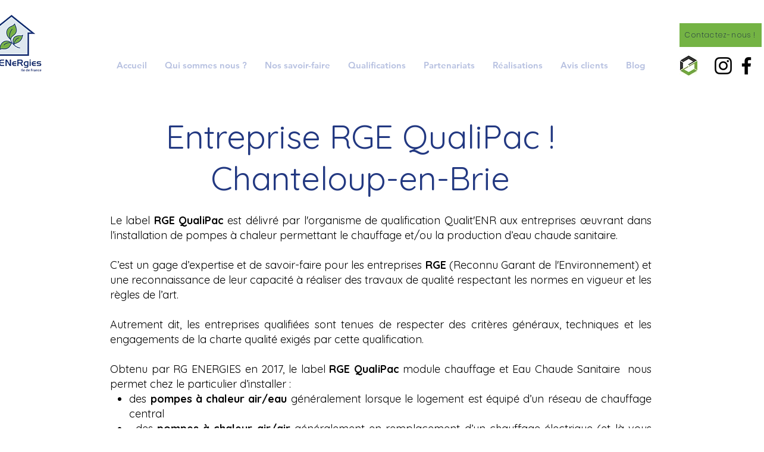

--- FILE ---
content_type: text/html; charset=UTF-8
request_url: https://www.rg-energies.net/communes-z1-z2-6/chanteloup-en-brie
body_size: 136327
content:
<!DOCTYPE html>
<html lang="fr">
<head>
  
  <!-- SEO Tags -->
  <title>Entreprise RGE QualiPac Chanteloup-en-Brie RG ENERGIES</title>
  <meta name="description" content="Entreprise RGE QualiPac Chanteloup-en-Brie RG ENERGIES 77600"/>
  <link rel="canonical" href="https://www.rg-energies.net/communes-z1-z2-6/chanteloup-en-brie"/>
  <meta name="robots" content="index"/>
  <meta property="og:title" content="Entreprise RGE QualiPac Chanteloup-en-Brie RG ENERGIES"/>
  <meta property="og:description" content="Entreprise RGE QualiPac Chanteloup-en-Brie RG ENERGIES 77600"/>
  <meta property="og:url" content="https://www.rg-energies.net/communes-z1-z2-6/chanteloup-en-brie"/>
  <meta property="og:site_name" content="RG ENERGIES"/>
  <meta property="og:type" content="website"/>
  <script type="application/ld+json">{}</script>
  <script type="application/ld+json">{}</script>
  <meta name="google-site-verification" content="e0irIQedQwxPtvn2nsIxNhjjeFi_jQOd9ebsKlan1tQ"/>
  <meta name="twitter:card" content="summary_large_image"/>
  <meta name="twitter:title" content="Entreprise RGE QualiPac Chanteloup-en-Brie RG ENERGIES"/>
  <meta name="twitter:description" content="Entreprise RGE QualiPac Chanteloup-en-Brie RG ENERGIES 77600"/>

  
  <meta charset='utf-8'>
  <meta name="viewport" content="width=device-width, initial-scale=1" id="wixDesktopViewport" />
  <meta http-equiv="X-UA-Compatible" content="IE=edge">
  <meta name="generator" content="Wix.com Website Builder"/>

  <link rel="icon" sizes="192x192" href="https://static.wixstatic.com/media/b22bdb_351614927cc04912907b64c7d52e8bb8%7Emv2.jpg/v1/fill/w_192%2Ch_192%2Clg_1%2Cusm_0.66_1.00_0.01/b22bdb_351614927cc04912907b64c7d52e8bb8%7Emv2.jpg" type="image/jpeg"/>
  <link rel="shortcut icon" href="https://static.wixstatic.com/media/b22bdb_351614927cc04912907b64c7d52e8bb8%7Emv2.jpg/v1/fill/w_192%2Ch_192%2Clg_1%2Cusm_0.66_1.00_0.01/b22bdb_351614927cc04912907b64c7d52e8bb8%7Emv2.jpg" type="image/jpeg"/>
  <link rel="apple-touch-icon" href="https://static.wixstatic.com/media/b22bdb_351614927cc04912907b64c7d52e8bb8%7Emv2.jpg/v1/fill/w_180%2Ch_180%2Clg_1%2Cusm_0.66_1.00_0.01/b22bdb_351614927cc04912907b64c7d52e8bb8%7Emv2.jpg" type="image/jpeg"/>

  <!-- Safari Pinned Tab Icon -->
  <!-- <link rel="mask-icon" href="https://static.wixstatic.com/media/b22bdb_351614927cc04912907b64c7d52e8bb8%7Emv2.jpg/v1/fill/w_192%2Ch_192%2Clg_1%2Cusm_0.66_1.00_0.01/b22bdb_351614927cc04912907b64c7d52e8bb8%7Emv2.jpg"> -->

  <!-- Original trials -->
  


  <!-- Segmenter Polyfill -->
  <script>
    if (!window.Intl || !window.Intl.Segmenter) {
      (function() {
        var script = document.createElement('script');
        script.src = 'https://static.parastorage.com/unpkg/@formatjs/intl-segmenter@11.7.10/polyfill.iife.js';
        document.head.appendChild(script);
      })();
    }
  </script>

  <!-- Legacy Polyfills -->
  <script nomodule="" src="https://static.parastorage.com/unpkg/core-js-bundle@3.2.1/minified.js"></script>
  <script nomodule="" src="https://static.parastorage.com/unpkg/focus-within-polyfill@5.0.9/dist/focus-within-polyfill.js"></script>

  <!-- Performance API Polyfills -->
  <script>
  (function () {
    var noop = function noop() {};
    if ("performance" in window === false) {
      window.performance = {};
    }
    window.performance.mark = performance.mark || noop;
    window.performance.measure = performance.measure || noop;
    if ("now" in window.performance === false) {
      var nowOffset = Date.now();
      if (performance.timing && performance.timing.navigationStart) {
        nowOffset = performance.timing.navigationStart;
      }
      window.performance.now = function now() {
        return Date.now() - nowOffset;
      };
    }
  })();
  </script>

  <!-- Globals Definitions -->
  <script>
    (function () {
      var now = Date.now()
      window.initialTimestamps = {
        initialTimestamp: now,
        initialRequestTimestamp: Math.round(performance.timeOrigin ? performance.timeOrigin : now - performance.now())
      }

      window.thunderboltTag = "libs-releases-GA-local"
      window.thunderboltVersion = "1.16811.0"
    })();
  </script>

  <!-- Essential Viewer Model -->
  <script type="application/json" id="wix-essential-viewer-model">{"fleetConfig":{"fleetName":"thunderbolt-seo-isolated-renderer","type":"GA","code":0},"mode":{"qa":false,"enableTestApi":false,"debug":false,"ssrIndicator":false,"ssrOnly":false,"siteAssetsFallback":"enable","versionIndicator":false},"componentsLibrariesTopology":[{"artifactId":"editor-elements","namespace":"wixui","url":"https:\/\/static.parastorage.com\/services\/editor-elements\/1.14873.0"},{"artifactId":"editor-elements","namespace":"dsgnsys","url":"https:\/\/static.parastorage.com\/services\/editor-elements\/1.14873.0"}],"siteFeaturesConfigs":{"sessionManager":{"isRunningInDifferentSiteContext":false}},"language":{"userLanguage":"fr"},"siteAssets":{"clientTopology":{"mediaRootUrl":"https:\/\/static.wixstatic.com","scriptsUrl":"static.parastorage.com","staticMediaUrl":"https:\/\/static.wixstatic.com\/media","moduleRepoUrl":"https:\/\/static.parastorage.com\/unpkg","fileRepoUrl":"https:\/\/static.parastorage.com\/services","viewerAppsUrl":"https:\/\/viewer-apps.parastorage.com","viewerAssetsUrl":"https:\/\/viewer-assets.parastorage.com","siteAssetsUrl":"https:\/\/siteassets.parastorage.com","pageJsonServerUrls":["https:\/\/pages.parastorage.com","https:\/\/staticorigin.wixstatic.com","https:\/\/www.rg-energies.net","https:\/\/fallback.wix.com\/wix-html-editor-pages-webapp\/page"],"pathOfTBModulesInFileRepoForFallback":"wix-thunderbolt\/dist\/"}},"siteFeatures":["accessibility","appMonitoring","assetsLoader","businessLogger","captcha","clickHandlerRegistrar","codeEmbed","commonConfig","componentsLoader","componentsRegistry","consentPolicy","cyclicTabbing","domSelectors","dynamicPages","environmentWixCodeSdk","environment","lightbox","locationWixCodeSdk","mpaNavigation","navigationManager","navigationPhases","ooi","pages","panorama","renderer","reporter","routerFetch","router","scrollRestoration","seoWixCodeSdk","seo","sessionManager","siteMembersWixCodeSdk","siteMembers","siteScrollBlocker","siteWixCodeSdk","speculationRules","ssrCache","stores","structureApi","thunderboltInitializer","tpaCommons","translations","usedPlatformApis","warmupData","windowMessageRegistrar","windowWixCodeSdk","wixCustomElementComponent","wixEmbedsApi","componentsReact","platform"],"site":{"externalBaseUrl":"https:\/\/www.rg-energies.net","isSEO":true},"media":{"staticMediaUrl":"https:\/\/static.wixstatic.com\/media","mediaRootUrl":"https:\/\/static.wixstatic.com\/","staticVideoUrl":"https:\/\/video.wixstatic.com\/"},"requestUrl":"https:\/\/www.rg-energies.net\/communes-z1-z2-6\/chanteloup-en-brie","rollout":{"siteAssetsVersionsRollout":false,"isDACRollout":1,"isTBRollout":false},"commonConfig":{"brand":"wix","host":"VIEWER","bsi":"","consentPolicy":{},"consentPolicyHeader":{},"siteRevision":"381","renderingFlow":"NONE","language":"fr","locale":"fr-fr"},"interactionSampleRatio":0.01,"dynamicModelUrl":"https:\/\/www.rg-energies.net\/_api\/v2\/dynamicmodel","accessTokensUrl":"https:\/\/www.rg-energies.net\/_api\/v1\/access-tokens","isExcludedFromSecurityExperiments":false,"experiments":{"specs.thunderbolt.hardenFetchAndXHR":true,"specs.thunderbolt.securityExperiments":true}}</script>
  <script>window.viewerModel = JSON.parse(document.getElementById('wix-essential-viewer-model').textContent)</script>

  <script>
    window.commonConfig = viewerModel.commonConfig
  </script>

  
  <!-- BEGIN handleAccessTokens bundle -->

  <script data-url="https://static.parastorage.com/services/wix-thunderbolt/dist/handleAccessTokens.inline.4f2f9a53.bundle.min.js">(()=>{"use strict";function e(e){let{context:o,property:r,value:n,enumerable:i=!0}=e,c=e.get,l=e.set;if(!r||void 0===n&&!c&&!l)return new Error("property and value are required");let a=o||globalThis,s=a?.[r],u={};if(void 0!==n)u.value=n;else{if(c){let e=t(c);e&&(u.get=e)}if(l){let e=t(l);e&&(u.set=e)}}let p={...u,enumerable:i||!1,configurable:!1};void 0!==n&&(p.writable=!1);try{Object.defineProperty(a,r,p)}catch(e){return e instanceof TypeError?s:e}return s}function t(e,t){return"function"==typeof e?e:!0===e?.async&&"function"==typeof e.func?t?async function(t){return e.func(t)}:async function(){return e.func()}:"function"==typeof e?.func?e.func:void 0}try{e({property:"strictDefine",value:e})}catch{}try{e({property:"defineStrictObject",value:r})}catch{}try{e({property:"defineStrictMethod",value:n})}catch{}var o=["toString","toLocaleString","valueOf","constructor","prototype"];function r(t){let{context:n,property:c,propertiesToExclude:l=[],skipPrototype:a=!1,hardenPrototypePropertiesToExclude:s=[]}=t;if(!c)return new Error("property is required");let u=(n||globalThis)[c],p={},f=i(n,c);u&&("object"==typeof u||"function"==typeof u)&&Reflect.ownKeys(u).forEach(t=>{if(!l.includes(t)&&!o.includes(t)){let o=i(u,t);if(o&&(o.writable||o.configurable)){let{value:r,get:n,set:i,enumerable:c=!1}=o,l={};void 0!==r?l.value=r:n?l.get=n:i&&(l.set=i);try{let o=e({context:u,property:t,...l,enumerable:c});p[t]=o}catch(e){if(!(e instanceof TypeError))throw e;try{p[t]=o.value||o.get||o.set}catch{}}}}});let d={originalObject:u,originalProperties:p};if(!a&&void 0!==u?.prototype){let e=r({context:u,property:"prototype",propertiesToExclude:s,skipPrototype:!0});e instanceof Error||(d.originalPrototype=e?.originalObject,d.originalPrototypeProperties=e?.originalProperties)}return e({context:n,property:c,value:u,enumerable:f?.enumerable}),d}function n(t,o){let r=(o||globalThis)[t],n=i(o||globalThis,t);return r&&n&&(n.writable||n.configurable)?(Object.freeze(r),e({context:globalThis,property:t,value:r})):r}function i(e,t){if(e&&t)try{return Reflect.getOwnPropertyDescriptor(e,t)}catch{return}}function c(e){if("string"!=typeof e)return e;try{return decodeURIComponent(e).toLowerCase().trim()}catch{return e.toLowerCase().trim()}}function l(e,t){let o="";if("string"==typeof e)o=e.split("=")[0]?.trim()||"";else{if(!e||"string"!=typeof e.name)return!1;o=e.name}return t.has(c(o)||"")}function a(e,t){let o;return o="string"==typeof e?e.split(";").map(e=>e.trim()).filter(e=>e.length>0):e||[],o.filter(e=>!l(e,t))}var s=null;function u(){return null===s&&(s=typeof Document>"u"?void 0:Object.getOwnPropertyDescriptor(Document.prototype,"cookie")),s}function p(t,o){if(!globalThis?.cookieStore)return;let r=globalThis.cookieStore.get.bind(globalThis.cookieStore),n=globalThis.cookieStore.getAll.bind(globalThis.cookieStore),i=globalThis.cookieStore.set.bind(globalThis.cookieStore),c=globalThis.cookieStore.delete.bind(globalThis.cookieStore);return e({context:globalThis.CookieStore.prototype,property:"get",value:async function(e){return l(("string"==typeof e?e:e.name)||"",t)?null:r.call(this,e)},enumerable:!0}),e({context:globalThis.CookieStore.prototype,property:"getAll",value:async function(){return a(await n.apply(this,Array.from(arguments)),t)},enumerable:!0}),e({context:globalThis.CookieStore.prototype,property:"set",value:async function(){let e=Array.from(arguments);if(!l(1===e.length?e[0].name:e[0],t))return i.apply(this,e);o&&console.warn(o)},enumerable:!0}),e({context:globalThis.CookieStore.prototype,property:"delete",value:async function(){let e=Array.from(arguments);if(!l(1===e.length?e[0].name:e[0],t))return c.apply(this,e)},enumerable:!0}),e({context:globalThis.cookieStore,property:"prototype",value:globalThis.CookieStore.prototype,enumerable:!1}),e({context:globalThis,property:"cookieStore",value:globalThis.cookieStore,enumerable:!0}),{get:r,getAll:n,set:i,delete:c}}var f=["TextEncoder","TextDecoder","XMLHttpRequestEventTarget","EventTarget","URL","JSON","Reflect","Object","Array","Map","Set","WeakMap","WeakSet","Promise","Symbol","Error"],d=["addEventListener","removeEventListener","dispatchEvent","encodeURI","encodeURIComponent","decodeURI","decodeURIComponent"];const y=(e,t)=>{try{const o=t?t.get.call(document):document.cookie;return o.split(";").map(e=>e.trim()).filter(t=>t?.startsWith(e))[0]?.split("=")[1]}catch(e){return""}},g=(e="",t="",o="/")=>`${e}=; ${t?`domain=${t};`:""} max-age=0; path=${o}; expires=Thu, 01 Jan 1970 00:00:01 GMT`;function m(){(function(){if("undefined"!=typeof window){const e=performance.getEntriesByType("navigation")[0];return"back_forward"===(e?.type||"")}return!1})()&&function(){const{counter:e}=function(){const e=b("getItem");if(e){const[t,o]=e.split("-"),r=o?parseInt(o,10):0;if(r>=3){const e=t?Number(t):0;if(Date.now()-e>6e4)return{counter:0}}return{counter:r}}return{counter:0}}();e<3?(!function(e=1){b("setItem",`${Date.now()}-${e}`)}(e+1),window.location.reload()):console.error("ATS: Max reload attempts reached")}()}function b(e,t){try{return sessionStorage[e]("reload",t||"")}catch(e){console.error("ATS: Error calling sessionStorage:",e)}}const h="client-session-bind",v="sec-fetch-unsupported",{experiments:w}=window.viewerModel,T=[h,"client-binding",v,"svSession","smSession","server-session-bind","wixSession2","wixSession3"].map(e=>e.toLowerCase()),{cookie:S}=function(t,o){let r=new Set(t);return e({context:document,property:"cookie",set:{func:e=>function(e,t,o,r){let n=u(),i=c(t.split(";")[0]||"")||"";[...o].every(e=>!i.startsWith(e.toLowerCase()))&&n?.set?n.set.call(e,t):r&&console.warn(r)}(document,e,r,o)},get:{func:()=>function(e,t){let o=u();if(!o?.get)throw new Error("Cookie descriptor or getter not available");return a(o.get.call(e),t).join("; ")}(document,r)},enumerable:!0}),{cookieStore:p(r,o),cookie:u()}}(T),k="tbReady",x="security_overrideGlobals",{experiments:E,siteFeaturesConfigs:C,accessTokensUrl:P}=window.viewerModel,R=P,M={},O=(()=>{const e=y(h,S);if(w["specs.thunderbolt.browserCacheReload"]){y(v,S)||e?b("removeItem"):m()}return(()=>{const e=g(h),t=g(h,location.hostname);S.set.call(document,e),S.set.call(document,t)})(),e})();O&&(M["client-binding"]=O);const D=fetch;addEventListener(k,function e(t){const{logger:o}=t.detail;try{window.tb.init({fetch:D,fetchHeaders:M})}catch(e){const t=new Error("TB003");o.meter(`${x}_${t.message}`,{paramsOverrides:{errorType:x,eventString:t.message}}),window?.viewerModel?.mode.debug&&console.error(e)}finally{removeEventListener(k,e)}}),E["specs.thunderbolt.hardenFetchAndXHR"]||(window.fetchDynamicModel=()=>C.sessionManager.isRunningInDifferentSiteContext?Promise.resolve({}):fetch(R,{credentials:"same-origin",headers:M}).then(function(e){if(!e.ok)throw new Error(`[${e.status}]${e.statusText}`);return e.json()}),window.dynamicModelPromise=window.fetchDynamicModel())})();
//# sourceMappingURL=https://static.parastorage.com/services/wix-thunderbolt/dist/handleAccessTokens.inline.4f2f9a53.bundle.min.js.map</script>

<!-- END handleAccessTokens bundle -->

<!-- BEGIN overrideGlobals bundle -->

<script data-url="https://static.parastorage.com/services/wix-thunderbolt/dist/overrideGlobals.inline.ec13bfcf.bundle.min.js">(()=>{"use strict";function e(e){let{context:r,property:o,value:n,enumerable:i=!0}=e,c=e.get,a=e.set;if(!o||void 0===n&&!c&&!a)return new Error("property and value are required");let l=r||globalThis,u=l?.[o],s={};if(void 0!==n)s.value=n;else{if(c){let e=t(c);e&&(s.get=e)}if(a){let e=t(a);e&&(s.set=e)}}let p={...s,enumerable:i||!1,configurable:!1};void 0!==n&&(p.writable=!1);try{Object.defineProperty(l,o,p)}catch(e){return e instanceof TypeError?u:e}return u}function t(e,t){return"function"==typeof e?e:!0===e?.async&&"function"==typeof e.func?t?async function(t){return e.func(t)}:async function(){return e.func()}:"function"==typeof e?.func?e.func:void 0}try{e({property:"strictDefine",value:e})}catch{}try{e({property:"defineStrictObject",value:o})}catch{}try{e({property:"defineStrictMethod",value:n})}catch{}var r=["toString","toLocaleString","valueOf","constructor","prototype"];function o(t){let{context:n,property:c,propertiesToExclude:a=[],skipPrototype:l=!1,hardenPrototypePropertiesToExclude:u=[]}=t;if(!c)return new Error("property is required");let s=(n||globalThis)[c],p={},f=i(n,c);s&&("object"==typeof s||"function"==typeof s)&&Reflect.ownKeys(s).forEach(t=>{if(!a.includes(t)&&!r.includes(t)){let r=i(s,t);if(r&&(r.writable||r.configurable)){let{value:o,get:n,set:i,enumerable:c=!1}=r,a={};void 0!==o?a.value=o:n?a.get=n:i&&(a.set=i);try{let r=e({context:s,property:t,...a,enumerable:c});p[t]=r}catch(e){if(!(e instanceof TypeError))throw e;try{p[t]=r.value||r.get||r.set}catch{}}}}});let d={originalObject:s,originalProperties:p};if(!l&&void 0!==s?.prototype){let e=o({context:s,property:"prototype",propertiesToExclude:u,skipPrototype:!0});e instanceof Error||(d.originalPrototype=e?.originalObject,d.originalPrototypeProperties=e?.originalProperties)}return e({context:n,property:c,value:s,enumerable:f?.enumerable}),d}function n(t,r){let o=(r||globalThis)[t],n=i(r||globalThis,t);return o&&n&&(n.writable||n.configurable)?(Object.freeze(o),e({context:globalThis,property:t,value:o})):o}function i(e,t){if(e&&t)try{return Reflect.getOwnPropertyDescriptor(e,t)}catch{return}}function c(e){if("string"!=typeof e)return e;try{return decodeURIComponent(e).toLowerCase().trim()}catch{return e.toLowerCase().trim()}}function a(e,t){return e instanceof Headers?e.forEach((r,o)=>{l(o,t)||e.delete(o)}):Object.keys(e).forEach(r=>{l(r,t)||delete e[r]}),e}function l(e,t){return!t.has(c(e)||"")}function u(e,t){let r=!0,o=function(e){let t,r;if(globalThis.Request&&e instanceof Request)t=e.url;else{if("function"!=typeof e?.toString)throw new Error("Unsupported type for url");t=e.toString()}try{return new URL(t).pathname}catch{return r=t.replace(/#.+/gi,"").split("?").shift(),r.startsWith("/")?r:`/${r}`}}(e),n=c(o);return n&&t.some(e=>n.includes(e))&&(r=!1),r}function s(t,r,o){let n=fetch,i=XMLHttpRequest,c=new Set(r);function s(){let e=new i,r=e.open,n=e.setRequestHeader;return e.open=function(){let n=Array.from(arguments),i=n[1];if(n.length<2||u(i,t))return r.apply(e,n);throw new Error(o||`Request not allowed for path ${i}`)},e.setRequestHeader=function(t,r){l(decodeURIComponent(t),c)&&n.call(e,t,r)},e}return e({property:"fetch",value:function(){let e=function(e,t){return globalThis.Request&&e[0]instanceof Request&&e[0]?.headers?a(e[0].headers,t):e[1]?.headers&&a(e[1].headers,t),e}(arguments,c);return u(arguments[0],t)?n.apply(globalThis,Array.from(e)):new Promise((e,t)=>{t(new Error(o||`Request not allowed for path ${arguments[0]}`))})},enumerable:!0}),e({property:"XMLHttpRequest",value:s,enumerable:!0}),Object.keys(i).forEach(e=>{s[e]=i[e]}),{fetch:n,XMLHttpRequest:i}}var p=["TextEncoder","TextDecoder","XMLHttpRequestEventTarget","EventTarget","URL","JSON","Reflect","Object","Array","Map","Set","WeakMap","WeakSet","Promise","Symbol","Error"],f=["addEventListener","removeEventListener","dispatchEvent","encodeURI","encodeURIComponent","decodeURI","decodeURIComponent"];const d=function(){let t=globalThis.open,r=document.open;function o(e,r,o){let n="string"!=typeof e,i=t.call(window,e,r,o);return n||e&&function(e){return e.startsWith("//")&&/(?:[a-z0-9](?:[a-z0-9-]{0,61}[a-z0-9])?\.)+[a-z0-9][a-z0-9-]{0,61}[a-z0-9]/g.test(`${location.protocol}:${e}`)&&(e=`${location.protocol}${e}`),!e.startsWith("http")||new URL(e).hostname===location.hostname}(e)?{}:i}return e({property:"open",value:o,context:globalThis,enumerable:!0}),e({property:"open",value:function(e,t,n){return e?o(e,t,n):r.call(document,e||"",t||"",n||"")},context:document,enumerable:!0}),{open:t,documentOpen:r}},y=function(){let t=document.createElement,r=Element.prototype.setAttribute,o=Element.prototype.setAttributeNS;return e({property:"createElement",context:document,value:function(n,i){let a=t.call(document,n,i);if("iframe"===c(n)){e({property:"srcdoc",context:a,get:()=>"",set:()=>{console.warn("`srcdoc` is not allowed in iframe elements.")}});let t=function(e,t){"srcdoc"!==e.toLowerCase()?r.call(a,e,t):console.warn("`srcdoc` attribute is not allowed to be set.")},n=function(e,t,r){"srcdoc"!==t.toLowerCase()?o.call(a,e,t,r):console.warn("`srcdoc` attribute is not allowed to be set.")};a.setAttribute=t,a.setAttributeNS=n}return a},enumerable:!0}),{createElement:t,setAttribute:r,setAttributeNS:o}},m=["client-binding"],b=["/_api/v1/access-tokens","/_api/v2/dynamicmodel","/_api/one-app-session-web/v3/businesses"],h=function(){let t=setTimeout,r=setInterval;return o("setTimeout",0,globalThis),o("setInterval",0,globalThis),{setTimeout:t,setInterval:r};function o(t,r,o){let n=o||globalThis,i=n[t];if(!i||"function"!=typeof i)throw new Error(`Function ${t} not found or is not a function`);e({property:t,value:function(){let e=Array.from(arguments);if("string"!=typeof e[r])return i.apply(n,e);console.warn(`Calling ${t} with a String Argument at index ${r} is not allowed`)},context:o,enumerable:!0})}},v=function(){if(navigator&&"serviceWorker"in navigator){let t=navigator.serviceWorker.register;return e({context:navigator.serviceWorker,property:"register",value:function(){console.log("Service worker registration is not allowed")},enumerable:!0}),{register:t}}return{}};performance.mark("overrideGlobals started");const{isExcludedFromSecurityExperiments:g,experiments:w}=window.viewerModel,E=!g&&w["specs.thunderbolt.securityExperiments"];try{d(),E&&y(),w["specs.thunderbolt.hardenFetchAndXHR"]&&E&&s(b,m),v(),(e=>{let t=[],r=[];r=r.concat(["TextEncoder","TextDecoder"]),e&&(r=r.concat(["XMLHttpRequestEventTarget","EventTarget"])),r=r.concat(["URL","JSON"]),e&&(t=t.concat(["addEventListener","removeEventListener"])),t=t.concat(["encodeURI","encodeURIComponent","decodeURI","decodeURIComponent"]),r=r.concat(["String","Number"]),e&&r.push("Object"),r=r.concat(["Reflect"]),t.forEach(e=>{n(e),["addEventListener","removeEventListener"].includes(e)&&n(e,document)}),r.forEach(e=>{o({property:e})})})(E),E&&h()}catch(e){window?.viewerModel?.mode.debug&&console.error(e);const t=new Error("TB006");window.fedops?.reportError(t,"security_overrideGlobals"),window.Sentry?window.Sentry.captureException(t):globalThis.defineStrictProperty("sentryBuffer",[t],window,!1)}performance.mark("overrideGlobals ended")})();
//# sourceMappingURL=https://static.parastorage.com/services/wix-thunderbolt/dist/overrideGlobals.inline.ec13bfcf.bundle.min.js.map</script>

<!-- END overrideGlobals bundle -->


  
  <script>
    window.commonConfig = viewerModel.commonConfig

	
  </script>

  <!-- Initial CSS -->
  <style data-url="https://static.parastorage.com/services/wix-thunderbolt/dist/main.347af09f.min.css">@keyframes slide-horizontal-new{0%{transform:translateX(100%)}}@keyframes slide-horizontal-old{80%{opacity:1}to{opacity:0;transform:translateX(-100%)}}@keyframes slide-vertical-new{0%{transform:translateY(-100%)}}@keyframes slide-vertical-old{80%{opacity:1}to{opacity:0;transform:translateY(100%)}}@keyframes out-in-new{0%{opacity:0}}@keyframes out-in-old{to{opacity:0}}:root:active-view-transition{view-transition-name:none}::view-transition{pointer-events:none}:root:active-view-transition::view-transition-new(page-group),:root:active-view-transition::view-transition-old(page-group){animation-duration:.6s;cursor:wait;pointer-events:all}:root:active-view-transition-type(SlideHorizontal)::view-transition-old(page-group){animation:slide-horizontal-old .6s cubic-bezier(.83,0,.17,1) forwards;mix-blend-mode:normal}:root:active-view-transition-type(SlideHorizontal)::view-transition-new(page-group){animation:slide-horizontal-new .6s cubic-bezier(.83,0,.17,1) backwards;mix-blend-mode:normal}:root:active-view-transition-type(SlideVertical)::view-transition-old(page-group){animation:slide-vertical-old .6s cubic-bezier(.83,0,.17,1) forwards;mix-blend-mode:normal}:root:active-view-transition-type(SlideVertical)::view-transition-new(page-group){animation:slide-vertical-new .6s cubic-bezier(.83,0,.17,1) backwards;mix-blend-mode:normal}:root:active-view-transition-type(OutIn)::view-transition-old(page-group){animation:out-in-old .35s cubic-bezier(.22,1,.36,1) forwards}:root:active-view-transition-type(OutIn)::view-transition-new(page-group){animation:out-in-new .35s cubic-bezier(.64,0,.78,0) .35s backwards}@media(prefers-reduced-motion:reduce){::view-transition-group(*),::view-transition-new(*),::view-transition-old(*){animation:none!important}}body,html{background:transparent;border:0;margin:0;outline:0;padding:0;vertical-align:baseline}body{--scrollbar-width:0px;font-family:Arial,Helvetica,sans-serif;font-size:10px}body,html{height:100%}body{overflow-x:auto;overflow-y:scroll}body:not(.responsive) #site-root{min-width:var(--site-width);width:100%}body:not([data-js-loaded]) [data-hide-prejs]{visibility:hidden}interact-element{display:contents}#SITE_CONTAINER{position:relative}:root{--one-unit:1vw;--section-max-width:9999px;--spx-stopper-max:9999px;--spx-stopper-min:0px;--browser-zoom:1}@supports(-webkit-appearance:none) and (stroke-color:transparent){:root{--safari-sticky-fix:opacity;--experimental-safari-sticky-fix:translateZ(0)}}@supports(container-type:inline-size){:root{--one-unit:1cqw}}[id^=oldHoverBox-]{mix-blend-mode:plus-lighter;transition:opacity .5s ease,visibility .5s ease}[data-mesh-id$=inlineContent-gridContainer]:has(>[id^=oldHoverBox-]){isolation:isolate}</style>
<style data-url="https://static.parastorage.com/services/wix-thunderbolt/dist/main.renderer.25146d00.min.css">a,abbr,acronym,address,applet,b,big,blockquote,button,caption,center,cite,code,dd,del,dfn,div,dl,dt,em,fieldset,font,footer,form,h1,h2,h3,h4,h5,h6,header,i,iframe,img,ins,kbd,label,legend,li,nav,object,ol,p,pre,q,s,samp,section,small,span,strike,strong,sub,sup,table,tbody,td,tfoot,th,thead,title,tr,tt,u,ul,var{background:transparent;border:0;margin:0;outline:0;padding:0;vertical-align:baseline}input,select,textarea{box-sizing:border-box;font-family:Helvetica,Arial,sans-serif}ol,ul{list-style:none}blockquote,q{quotes:none}ins{text-decoration:none}del{text-decoration:line-through}table{border-collapse:collapse;border-spacing:0}a{cursor:pointer;text-decoration:none}.testStyles{overflow-y:hidden}.reset-button{-webkit-appearance:none;background:none;border:0;color:inherit;font:inherit;line-height:normal;outline:0;overflow:visible;padding:0;-webkit-user-select:none;-moz-user-select:none;-ms-user-select:none}:focus{outline:none}body.device-mobile-optimized:not(.disable-site-overflow){overflow-x:hidden;overflow-y:scroll}body.device-mobile-optimized:not(.responsive) #SITE_CONTAINER{margin-left:auto;margin-right:auto;overflow-x:visible;position:relative;width:320px}body.device-mobile-optimized:not(.responsive):not(.blockSiteScrolling) #SITE_CONTAINER{margin-top:0}body.device-mobile-optimized>*{max-width:100%!important}body.device-mobile-optimized #site-root{overflow-x:hidden;overflow-y:hidden}@supports(overflow:clip){body.device-mobile-optimized #site-root{overflow-x:clip;overflow-y:clip}}body.device-mobile-non-optimized #SITE_CONTAINER #site-root{overflow-x:clip;overflow-y:clip}body.device-mobile-non-optimized.fullScreenMode{background-color:#5f6360}body.device-mobile-non-optimized.fullScreenMode #MOBILE_ACTIONS_MENU,body.device-mobile-non-optimized.fullScreenMode #SITE_BACKGROUND,body.device-mobile-non-optimized.fullScreenMode #site-root,body.fullScreenMode #WIX_ADS{visibility:hidden}body.fullScreenMode{overflow-x:hidden!important;overflow-y:hidden!important}body.fullScreenMode.device-mobile-optimized #TINY_MENU{opacity:0;pointer-events:none}body.fullScreenMode-scrollable.device-mobile-optimized{overflow-x:hidden!important;overflow-y:auto!important}body.fullScreenMode-scrollable.device-mobile-optimized #masterPage,body.fullScreenMode-scrollable.device-mobile-optimized #site-root{overflow-x:hidden!important;overflow-y:hidden!important}body.fullScreenMode-scrollable.device-mobile-optimized #SITE_BACKGROUND,body.fullScreenMode-scrollable.device-mobile-optimized #masterPage{height:auto!important}body.fullScreenMode-scrollable.device-mobile-optimized #masterPage.mesh-layout{height:0!important}body.blockSiteScrolling,body.siteScrollingBlocked{position:fixed;width:100%}body.siteScrollingBlockedIOSFix{overflow:hidden!important}body.blockSiteScrolling #SITE_CONTAINER{margin-top:calc(var(--blocked-site-scroll-margin-top)*-1)}#site-root{margin:0 auto;min-height:100%;position:relative;top:var(--wix-ads-height)}#site-root img:not([src]){visibility:hidden}#site-root svg img:not([src]){visibility:visible}.auto-generated-link{color:inherit}#SCROLL_TO_BOTTOM,#SCROLL_TO_TOP{height:0}.has-click-trigger{cursor:pointer}.fullScreenOverlay{bottom:0;display:flex;justify-content:center;left:0;overflow-y:hidden;position:fixed;right:0;top:-60px;z-index:1005}.fullScreenOverlay>.fullScreenOverlayContent{bottom:0;left:0;margin:0 auto;overflow:hidden;position:absolute;right:0;top:60px;transform:translateZ(0)}[data-mesh-id$=centeredContent],[data-mesh-id$=form],[data-mesh-id$=inlineContent]{pointer-events:none;position:relative}[data-mesh-id$=-gridWrapper],[data-mesh-id$=-rotated-wrapper]{pointer-events:none}[data-mesh-id$=-gridContainer]>*,[data-mesh-id$=-rotated-wrapper]>*,[data-mesh-id$=inlineContent]>:not([data-mesh-id$=-gridContainer]){pointer-events:auto}.device-mobile-optimized #masterPage.mesh-layout #SOSP_CONTAINER_CUSTOM_ID{grid-area:2/1/3/2;-ms-grid-row:2;position:relative}#masterPage.mesh-layout{-ms-grid-rows:max-content max-content min-content max-content;-ms-grid-columns:100%;align-items:start;display:-ms-grid;display:grid;grid-template-columns:100%;grid-template-rows:max-content max-content min-content max-content;justify-content:stretch}#masterPage.mesh-layout #PAGES_CONTAINER,#masterPage.mesh-layout #SITE_FOOTER-placeholder,#masterPage.mesh-layout #SITE_FOOTER_WRAPPER,#masterPage.mesh-layout #SITE_HEADER-placeholder,#masterPage.mesh-layout #SITE_HEADER_WRAPPER,#masterPage.mesh-layout #SOSP_CONTAINER_CUSTOM_ID[data-state~=mobileView],#masterPage.mesh-layout #soapAfterPagesContainer,#masterPage.mesh-layout #soapBeforePagesContainer{-ms-grid-row-align:start;-ms-grid-column-align:start;-ms-grid-column:1}#masterPage.mesh-layout #SITE_HEADER-placeholder,#masterPage.mesh-layout #SITE_HEADER_WRAPPER{grid-area:1/1/2/2;-ms-grid-row:1}#masterPage.mesh-layout #PAGES_CONTAINER,#masterPage.mesh-layout #soapAfterPagesContainer,#masterPage.mesh-layout #soapBeforePagesContainer{grid-area:3/1/4/2;-ms-grid-row:3}#masterPage.mesh-layout #soapAfterPagesContainer,#masterPage.mesh-layout #soapBeforePagesContainer{width:100%}#masterPage.mesh-layout #PAGES_CONTAINER{align-self:stretch}#masterPage.mesh-layout main#PAGES_CONTAINER{display:block}#masterPage.mesh-layout #SITE_FOOTER-placeholder,#masterPage.mesh-layout #SITE_FOOTER_WRAPPER{grid-area:4/1/5/2;-ms-grid-row:4}#masterPage.mesh-layout #SITE_PAGES,#masterPage.mesh-layout [data-mesh-id=PAGES_CONTAINERcenteredContent],#masterPage.mesh-layout [data-mesh-id=PAGES_CONTAINERinlineContent]{height:100%}#masterPage.mesh-layout.desktop>*{width:100%}#masterPage.mesh-layout #PAGES_CONTAINER,#masterPage.mesh-layout #SITE_FOOTER,#masterPage.mesh-layout #SITE_FOOTER_WRAPPER,#masterPage.mesh-layout #SITE_HEADER,#masterPage.mesh-layout #SITE_HEADER_WRAPPER,#masterPage.mesh-layout #SITE_PAGES,#masterPage.mesh-layout #masterPageinlineContent{position:relative}#masterPage.mesh-layout #SITE_HEADER{grid-area:1/1/2/2}#masterPage.mesh-layout #SITE_FOOTER{grid-area:4/1/5/2}#masterPage.mesh-layout.overflow-x-clip #SITE_FOOTER,#masterPage.mesh-layout.overflow-x-clip #SITE_HEADER{overflow-x:clip}[data-z-counter]{z-index:0}[data-z-counter="0"]{z-index:auto}.wixSiteProperties{-webkit-font-smoothing:antialiased;-moz-osx-font-smoothing:grayscale}:root{--wst-button-color-fill-primary:rgb(var(--color_48));--wst-button-color-border-primary:rgb(var(--color_49));--wst-button-color-text-primary:rgb(var(--color_50));--wst-button-color-fill-primary-hover:rgb(var(--color_51));--wst-button-color-border-primary-hover:rgb(var(--color_52));--wst-button-color-text-primary-hover:rgb(var(--color_53));--wst-button-color-fill-primary-disabled:rgb(var(--color_54));--wst-button-color-border-primary-disabled:rgb(var(--color_55));--wst-button-color-text-primary-disabled:rgb(var(--color_56));--wst-button-color-fill-secondary:rgb(var(--color_57));--wst-button-color-border-secondary:rgb(var(--color_58));--wst-button-color-text-secondary:rgb(var(--color_59));--wst-button-color-fill-secondary-hover:rgb(var(--color_60));--wst-button-color-border-secondary-hover:rgb(var(--color_61));--wst-button-color-text-secondary-hover:rgb(var(--color_62));--wst-button-color-fill-secondary-disabled:rgb(var(--color_63));--wst-button-color-border-secondary-disabled:rgb(var(--color_64));--wst-button-color-text-secondary-disabled:rgb(var(--color_65));--wst-color-fill-base-1:rgb(var(--color_36));--wst-color-fill-base-2:rgb(var(--color_37));--wst-color-fill-base-shade-1:rgb(var(--color_38));--wst-color-fill-base-shade-2:rgb(var(--color_39));--wst-color-fill-base-shade-3:rgb(var(--color_40));--wst-color-fill-accent-1:rgb(var(--color_41));--wst-color-fill-accent-2:rgb(var(--color_42));--wst-color-fill-accent-3:rgb(var(--color_43));--wst-color-fill-accent-4:rgb(var(--color_44));--wst-color-fill-background-primary:rgb(var(--color_11));--wst-color-fill-background-secondary:rgb(var(--color_12));--wst-color-text-primary:rgb(var(--color_15));--wst-color-text-secondary:rgb(var(--color_14));--wst-color-action:rgb(var(--color_18));--wst-color-disabled:rgb(var(--color_39));--wst-color-title:rgb(var(--color_45));--wst-color-subtitle:rgb(var(--color_46));--wst-color-line:rgb(var(--color_47));--wst-font-style-h2:var(--font_2);--wst-font-style-h3:var(--font_3);--wst-font-style-h4:var(--font_4);--wst-font-style-h5:var(--font_5);--wst-font-style-h6:var(--font_6);--wst-font-style-body-large:var(--font_7);--wst-font-style-body-medium:var(--font_8);--wst-font-style-body-small:var(--font_9);--wst-font-style-body-x-small:var(--font_10);--wst-color-custom-1:rgb(var(--color_13));--wst-color-custom-2:rgb(var(--color_16));--wst-color-custom-3:rgb(var(--color_17));--wst-color-custom-4:rgb(var(--color_19));--wst-color-custom-5:rgb(var(--color_20));--wst-color-custom-6:rgb(var(--color_21));--wst-color-custom-7:rgb(var(--color_22));--wst-color-custom-8:rgb(var(--color_23));--wst-color-custom-9:rgb(var(--color_24));--wst-color-custom-10:rgb(var(--color_25));--wst-color-custom-11:rgb(var(--color_26));--wst-color-custom-12:rgb(var(--color_27));--wst-color-custom-13:rgb(var(--color_28));--wst-color-custom-14:rgb(var(--color_29));--wst-color-custom-15:rgb(var(--color_30));--wst-color-custom-16:rgb(var(--color_31));--wst-color-custom-17:rgb(var(--color_32));--wst-color-custom-18:rgb(var(--color_33));--wst-color-custom-19:rgb(var(--color_34));--wst-color-custom-20:rgb(var(--color_35))}.wix-presets-wrapper{display:contents}</style>

  <meta name="format-detection" content="telephone=no">
  <meta name="skype_toolbar" content="skype_toolbar_parser_compatible">
  
  

  

  
      <!--pageHtmlEmbeds.head start-->
      <script type="wix/htmlEmbeds" id="pageHtmlEmbeds.head start"></script>
    
      <meta name="google-site-verification" content="DTTucxq0FptfWBrS93U72CaJ1ZUcnyqYvP3vaEKMJYc" />
    
      <script>

(function () {
  const METASITE_APP_DEF_ID = '22bef345-3c5b-4c18-b782-74d4085112ff';

  const getXSRFTokenFromCookie = () => {
    const match = new RegExp('XSRF-TOKEN=(.+?);').exec(document.cookie);
    return match ? match[1] : '';
  };

  const eventNames = {
    Purchase: 'Purchase',
    Lead: 'Lead',
  };

  const eventNameToConversionActionCategory = {
    [eventNames.Purchase]: 'PURCHASE',
    [eventNames.Lead]: 'SUBMIT_LEAD_FORM',
  };

  const channelParams = {
    price: 'price',
    id: 'id',
    currency: 'currency',
    name: 'name',
    category: 'category',
    brand: 'brand',
    variant: 'variant',
    list: 'list_name',
    quantity: 'quantity',
    step: 'checkout_step',
    option: 'checkout_option',
    position: 'list_position',
    coupon: 'coupon',
    affiliation: 'affiliation',
    revenue: 'value',
    tax: 'tax',
    sku: 'sku',
    shipping: 'shipping',
  };

  const mapContents = ({ contents = [] }) =>
    contents.map(({ currency, ...product }) =>
      paramsMapper(product, channelParams),
    );

  const paramsMapper = (params, mapper) => {
    const mappedParams = Object.keys(params);
    if (mappedParams.length === 0) {
      return params;
    }
    return mappedParams.reduce((mappedObject, currentKey) => {
      const newKey = mapper[currentKey];
      if (newKey && (params[currentKey] || params[currentKey] === 0)) {
        mappedObject[newKey] = params[currentKey];
      }
      return mappedObject;
    }, {});
  };

  const loadGtag = () => {
    const gtagInitScript = document.createElement('script');
    gtagInitScript.type = 'text/javascript';
    gtagInitScript.innerHTML = `
      window.dataLayer = window.dataLayer || [];
      function gtag(){dataLayer.push(arguments);}
      gtag('js', new Date())
    `;
    document.head.appendChild(gtagInitScript);

    const gtagScript = document.createElement('script');
    gtagScript.type = 'text/javascript';
    gtagScript.setAttribute('async', 'true');
    gtagScript.setAttribute('src', 'https://www.googletagmanager.com/gtag/js');
    document.head.appendChild(gtagScript);
  };

  const handleGoogleConsent = () => {
    window.dataLayer = window.dataLayer || [];

    if (window.consentPolicyManager && window.consentPolicyManager.initRan) {
      const { policy, defaultPolicy } =
        window.consentPolicyManager.getCurrentConsentPolicy();
      setConsent('default', evaluateConsentPolicy(policy, defaultPolicy));
    } else {
      setConsent('default', {
        advertising: false,
        analytics: false,
        functional: false,
        waitForUpdate: 500,
      });
    }

    window.document.addEventListener('consentPolicyInitialized', ({ detail }) => {
      setConsent(
        'update',
        evaluateConsentPolicy(detail.policy, detail.defaultPolicy),
      );
    });

    window.document.addEventListener('consentPolicyChanged', ({ detail }) => {
      setConsent('update', detail.policy);
    });

    function evaluateConsentPolicy(policy, defaultPolicy) {
      const { gdprEnforcedGeo } = window.wixTagManager.getConfig();
      return defaultPolicy && gdprEnforcedGeo
        ? { ...policy, advertising: false, analytics: false }
        : policy;
    }

    function setConsent(
      action,
      { advertising, analytics, functional, waitForUpdate },
    ) {
      (function () {
        window.dataLayer.push(arguments);
      })('consent', action, {
        ad_storage: advertising ? 'granted' : 'denied',
        ad_user_data: advertising ? 'granted' : 'denied',
        ad_personalization: advertising ? 'granted' : 'denied',
        analytics_storage: analytics ? 'granted' : 'denied',
        functionality_storage: functional ? 'granted' : 'denied',
        personalization_storage: 'granted',
        security_storage: 'granted',
        ...(waitForUpdate ? { wait_for_update: waitForUpdate } : {}),
      });
    }
  };

  let conversionActions;
  const loadConversionActions = () => {
    const XSRFToken = getXSRFTokenFromCookie();

    const headers = {
      'Content-Type': 'application/json',
      'X-XSRF-TOKEN': XSRFToken,
    };

    const getAppToken = window.wixEmbedsAPI?.getAppToken;

    if (getAppToken) {
      headers.authorization = getAppToken(METASITE_APP_DEF_ID);
    }

    const metaSiteId = window.wixEmbedsAPI?.getMetaSiteId();

    return fetch(
      `${window.location.origin}/_serverless/pa-google/v1/accounts/current-site/conversion-actions?metaSiteId=${metaSiteId}`,
      {
        method: 'GET',
        headers,
      },
    )
      .then((response) => response.json())
      .then((data) => {
        conversionActions = data.conversionActions;
        gtag('config', conversionActions[0].conversionId);
      });
  };

  const reportEvent = (eventName, eventParams) => {
    const category = eventNameToConversionActionCategory[eventName];
    const conversionAction = conversionActions.find(
      (currentConversionAction) =>
        currentConversionAction.category.category === category,
    );

    if (conversionAction) {
      let conversionData = {
        send_to: `${conversionAction.conversionId}/${conversionAction.conversionLabel}`,
      };

      switch (category) {
        case 'PURCHASE': {
          const { revenue, id, currency, coupon, ...params } = eventParams;
          conversionData = {
            ...conversionData,
            ...paramsMapper({ revenue, id, currency, coupon }, channelParams),
            transactionId: eventParams.id,
            items: mapContents(params),
          };
          break;
        }
        default:
          break;
      }

      gtag('event', 'conversion', conversionData);
    }
  };

  let isBootstrapped = false;
  const bootstrap = () => {
    handleGoogleConsent();
    loadGtag();
    return loadConversionActions().then(() => {
      isBootstrapped = true;
    });
  };

  const bootstrapPromise = bootstrap();

  const registerListener = () => {
    window.wixDevelopersAnalytics.register(
      'd6708a0e-5b2a-458e-8cfe-bdca240aa2ce',
      (eventName, eventParams) => {
        if (isBootstrapped) {
          reportEvent(eventName, eventParams);
        } else {
          bootstrapPromise.then(() => {
            reportEvent(eventName, eventParams);
          });
        }
      },
    );
  };

  window.wixDevelopersAnalytics
    ? registerListener()
    : window.addEventListener('wixDevelopersAnalyticsReady', registerListener);
})();

</script>
    
      <script type="wix/htmlEmbeds" id="pageHtmlEmbeds.head end"></script>
      <!--pageHtmlEmbeds.head end-->
  

  <!-- head performance data start -->
  
  <!-- head performance data end -->
  

    


    
<style data-href="https://static.parastorage.com/services/editor-elements-library/dist/thunderbolt/rb_wixui.thunderbolt[StylableButton_Default].e469137d.min.css">.StylableButton2545352419__root{-archetype:box;border:none;box-sizing:border-box;cursor:pointer;display:block;height:100%;min-height:10px;min-width:10px;padding:0;touch-action:manipulation;width:100%}.StylableButton2545352419__root[disabled]{pointer-events:none}.StylableButton2545352419__root:not(:hover):not([disabled]).StylableButton2545352419--hasBackgroundColor{background-color:var(--corvid-background-color)!important}.StylableButton2545352419__root:hover:not([disabled]).StylableButton2545352419--hasHoverBackgroundColor{background-color:var(--corvid-hover-background-color)!important}.StylableButton2545352419__root:not(:hover)[disabled].StylableButton2545352419--hasDisabledBackgroundColor{background-color:var(--corvid-disabled-background-color)!important}.StylableButton2545352419__root:not(:hover):not([disabled]).StylableButton2545352419--hasBorderColor{border-color:var(--corvid-border-color)!important}.StylableButton2545352419__root:hover:not([disabled]).StylableButton2545352419--hasHoverBorderColor{border-color:var(--corvid-hover-border-color)!important}.StylableButton2545352419__root:not(:hover)[disabled].StylableButton2545352419--hasDisabledBorderColor{border-color:var(--corvid-disabled-border-color)!important}.StylableButton2545352419__root.StylableButton2545352419--hasBorderRadius{border-radius:var(--corvid-border-radius)!important}.StylableButton2545352419__root.StylableButton2545352419--hasBorderWidth{border-width:var(--corvid-border-width)!important}.StylableButton2545352419__root:not(:hover):not([disabled]).StylableButton2545352419--hasColor,.StylableButton2545352419__root:not(:hover):not([disabled]).StylableButton2545352419--hasColor .StylableButton2545352419__label{color:var(--corvid-color)!important}.StylableButton2545352419__root:hover:not([disabled]).StylableButton2545352419--hasHoverColor,.StylableButton2545352419__root:hover:not([disabled]).StylableButton2545352419--hasHoverColor .StylableButton2545352419__label{color:var(--corvid-hover-color)!important}.StylableButton2545352419__root:not(:hover)[disabled].StylableButton2545352419--hasDisabledColor,.StylableButton2545352419__root:not(:hover)[disabled].StylableButton2545352419--hasDisabledColor .StylableButton2545352419__label{color:var(--corvid-disabled-color)!important}.StylableButton2545352419__link{-archetype:box;box-sizing:border-box;color:#000;text-decoration:none}.StylableButton2545352419__container{align-items:center;display:flex;flex-basis:auto;flex-direction:row;flex-grow:1;height:100%;justify-content:center;overflow:hidden;transition:all .2s ease,visibility 0s;width:100%}.StylableButton2545352419__label{-archetype:text;-controller-part-type:LayoutChildDisplayDropdown,LayoutFlexChildSpacing(first);max-width:100%;min-width:1.8em;overflow:hidden;text-align:center;text-overflow:ellipsis;transition:inherit;white-space:nowrap}.StylableButton2545352419__root.StylableButton2545352419--isMaxContent .StylableButton2545352419__label{text-overflow:unset}.StylableButton2545352419__root.StylableButton2545352419--isWrapText .StylableButton2545352419__label{min-width:10px;overflow-wrap:break-word;white-space:break-spaces;word-break:break-word}.StylableButton2545352419__icon{-archetype:icon;-controller-part-type:LayoutChildDisplayDropdown,LayoutFlexChildSpacing(last);flex-shrink:0;height:50px;min-width:1px;transition:inherit}.StylableButton2545352419__icon.StylableButton2545352419--override{display:block!important}.StylableButton2545352419__icon svg,.StylableButton2545352419__icon>span{display:flex;height:inherit;width:inherit}.StylableButton2545352419__root:not(:hover):not([disalbed]).StylableButton2545352419--hasIconColor .StylableButton2545352419__icon svg{fill:var(--corvid-icon-color)!important;stroke:var(--corvid-icon-color)!important}.StylableButton2545352419__root:hover:not([disabled]).StylableButton2545352419--hasHoverIconColor .StylableButton2545352419__icon svg{fill:var(--corvid-hover-icon-color)!important;stroke:var(--corvid-hover-icon-color)!important}.StylableButton2545352419__root:not(:hover)[disabled].StylableButton2545352419--hasDisabledIconColor .StylableButton2545352419__icon svg{fill:var(--corvid-disabled-icon-color)!important;stroke:var(--corvid-disabled-icon-color)!important}</style>
<style data-href="https://static.parastorage.com/services/editor-elements-library/dist/thunderbolt/rb_wixui.thunderbolt_bootstrap-classic.72e6a2a3.min.css">.PlZyDq{touch-action:manipulation}.uDW_Qe{align-items:center;box-sizing:border-box;display:flex;justify-content:var(--label-align);min-width:100%;text-align:initial;width:-moz-max-content;width:max-content}.uDW_Qe:before{max-width:var(--margin-start,0)}.uDW_Qe:after,.uDW_Qe:before{align-self:stretch;content:"";flex-grow:1}.uDW_Qe:after{max-width:var(--margin-end,0)}.FubTgk{height:100%}.FubTgk .uDW_Qe{border-radius:var(--corvid-border-radius,var(--rd,0));bottom:0;box-shadow:var(--shd,0 1px 4px rgba(0,0,0,.6));left:0;position:absolute;right:0;top:0;transition:var(--trans1,border-color .4s ease 0s,background-color .4s ease 0s)}.FubTgk .uDW_Qe:link,.FubTgk .uDW_Qe:visited{border-color:transparent}.FubTgk .l7_2fn{color:var(--corvid-color,rgb(var(--txt,var(--color_15,color_15))));font:var(--fnt,var(--font_5));margin:0;position:relative;transition:var(--trans2,color .4s ease 0s);white-space:nowrap}.FubTgk[aria-disabled=false] .uDW_Qe{background-color:var(--corvid-background-color,rgba(var(--bg,var(--color_17,color_17)),var(--alpha-bg,1)));border:solid var(--corvid-border-color,rgba(var(--brd,var(--color_15,color_15)),var(--alpha-brd,1))) var(--corvid-border-width,var(--brw,0));cursor:pointer!important}:host(.device-mobile-optimized) .FubTgk[aria-disabled=false]:active .uDW_Qe,body.device-mobile-optimized .FubTgk[aria-disabled=false]:active .uDW_Qe{background-color:var(--corvid-hover-background-color,rgba(var(--bgh,var(--color_18,color_18)),var(--alpha-bgh,1)));border-color:var(--corvid-hover-border-color,rgba(var(--brdh,var(--color_15,color_15)),var(--alpha-brdh,1)))}:host(.device-mobile-optimized) .FubTgk[aria-disabled=false]:active .l7_2fn,body.device-mobile-optimized .FubTgk[aria-disabled=false]:active .l7_2fn{color:var(--corvid-hover-color,rgb(var(--txth,var(--color_15,color_15))))}:host(:not(.device-mobile-optimized)) .FubTgk[aria-disabled=false]:hover .uDW_Qe,body:not(.device-mobile-optimized) .FubTgk[aria-disabled=false]:hover .uDW_Qe{background-color:var(--corvid-hover-background-color,rgba(var(--bgh,var(--color_18,color_18)),var(--alpha-bgh,1)));border-color:var(--corvid-hover-border-color,rgba(var(--brdh,var(--color_15,color_15)),var(--alpha-brdh,1)))}:host(:not(.device-mobile-optimized)) .FubTgk[aria-disabled=false]:hover .l7_2fn,body:not(.device-mobile-optimized) .FubTgk[aria-disabled=false]:hover .l7_2fn{color:var(--corvid-hover-color,rgb(var(--txth,var(--color_15,color_15))))}.FubTgk[aria-disabled=true] .uDW_Qe{background-color:var(--corvid-disabled-background-color,rgba(var(--bgd,204,204,204),var(--alpha-bgd,1)));border-color:var(--corvid-disabled-border-color,rgba(var(--brdd,204,204,204),var(--alpha-brdd,1)));border-style:solid;border-width:var(--corvid-border-width,var(--brw,0))}.FubTgk[aria-disabled=true] .l7_2fn{color:var(--corvid-disabled-color,rgb(var(--txtd,255,255,255)))}.uUxqWY{align-items:center;box-sizing:border-box;display:flex;justify-content:var(--label-align);min-width:100%;text-align:initial;width:-moz-max-content;width:max-content}.uUxqWY:before{max-width:var(--margin-start,0)}.uUxqWY:after,.uUxqWY:before{align-self:stretch;content:"";flex-grow:1}.uUxqWY:after{max-width:var(--margin-end,0)}.Vq4wYb[aria-disabled=false] .uUxqWY{cursor:pointer}:host(.device-mobile-optimized) .Vq4wYb[aria-disabled=false]:active .wJVzSK,body.device-mobile-optimized .Vq4wYb[aria-disabled=false]:active .wJVzSK{color:var(--corvid-hover-color,rgb(var(--txth,var(--color_15,color_15))));transition:var(--trans,color .4s ease 0s)}:host(:not(.device-mobile-optimized)) .Vq4wYb[aria-disabled=false]:hover .wJVzSK,body:not(.device-mobile-optimized) .Vq4wYb[aria-disabled=false]:hover .wJVzSK{color:var(--corvid-hover-color,rgb(var(--txth,var(--color_15,color_15))));transition:var(--trans,color .4s ease 0s)}.Vq4wYb .uUxqWY{bottom:0;left:0;position:absolute;right:0;top:0}.Vq4wYb .wJVzSK{color:var(--corvid-color,rgb(var(--txt,var(--color_15,color_15))));font:var(--fnt,var(--font_5));transition:var(--trans,color .4s ease 0s);white-space:nowrap}.Vq4wYb[aria-disabled=true] .wJVzSK{color:var(--corvid-disabled-color,rgb(var(--txtd,255,255,255)))}:host(:not(.device-mobile-optimized)) .CohWsy,body:not(.device-mobile-optimized) .CohWsy{display:flex}:host(:not(.device-mobile-optimized)) .V5AUxf,body:not(.device-mobile-optimized) .V5AUxf{-moz-column-gap:var(--margin);column-gap:var(--margin);direction:var(--direction);display:flex;margin:0 auto;position:relative;width:calc(100% - var(--padding)*2)}:host(:not(.device-mobile-optimized)) .V5AUxf>*,body:not(.device-mobile-optimized) .V5AUxf>*{direction:ltr;flex:var(--column-flex) 1 0%;left:0;margin-bottom:var(--padding);margin-top:var(--padding);min-width:0;position:relative;top:0}:host(.device-mobile-optimized) .V5AUxf,body.device-mobile-optimized .V5AUxf{display:block;padding-bottom:var(--padding-y);padding-left:var(--padding-x,0);padding-right:var(--padding-x,0);padding-top:var(--padding-y);position:relative}:host(.device-mobile-optimized) .V5AUxf>*,body.device-mobile-optimized .V5AUxf>*{margin-bottom:var(--margin);position:relative}:host(.device-mobile-optimized) .V5AUxf>:first-child,body.device-mobile-optimized .V5AUxf>:first-child{margin-top:var(--firstChildMarginTop,0)}:host(.device-mobile-optimized) .V5AUxf>:last-child,body.device-mobile-optimized .V5AUxf>:last-child{margin-bottom:var(--lastChildMarginBottom)}.LIhNy3{backface-visibility:hidden}.jhxvbR,.mtrorN{display:block;height:100%;width:100%}.jhxvbR img{max-width:var(--wix-img-max-width,100%)}.jhxvbR[data-animate-blur] img{filter:blur(9px);transition:filter .8s ease-in}.jhxvbR[data-animate-blur] img[data-load-done]{filter:none}.if7Vw2{height:100%;left:0;-webkit-mask-image:var(--mask-image,none);mask-image:var(--mask-image,none);-webkit-mask-position:var(--mask-position,0);mask-position:var(--mask-position,0);-webkit-mask-repeat:var(--mask-repeat,no-repeat);mask-repeat:var(--mask-repeat,no-repeat);-webkit-mask-size:var(--mask-size,100%);mask-size:var(--mask-size,100%);overflow:hidden;pointer-events:var(--fill-layer-background-media-pointer-events);position:absolute;top:0;width:100%}.if7Vw2.f0uTJH{clip:rect(0,auto,auto,0)}.if7Vw2 .i1tH8h{height:100%;position:absolute;top:0;width:100%}.if7Vw2 .DXi4PB{height:var(--fill-layer-image-height,100%);opacity:var(--fill-layer-image-opacity)}.if7Vw2 .DXi4PB img{height:100%;width:100%}@supports(-webkit-hyphens:none){.if7Vw2.f0uTJH{clip:auto;-webkit-clip-path:inset(0)}}.wG8dni{height:100%}.tcElKx{background-color:var(--bg-overlay-color);background-image:var(--bg-gradient);transition:var(--inherit-transition)}.ImALHf,.Ybjs9b{opacity:var(--fill-layer-video-opacity)}.UWmm3w{bottom:var(--media-padding-bottom);height:var(--media-padding-height);position:absolute;top:var(--media-padding-top);width:100%}.Yjj1af{transform:scale(var(--scale,1));transition:var(--transform-duration,transform 0s)}.ImALHf{height:100%;position:relative;width:100%}.KCM6zk{opacity:var(--fill-layer-video-opacity,var(--fill-layer-image-opacity,1))}.KCM6zk .DXi4PB,.KCM6zk .ImALHf,.KCM6zk .Ybjs9b{opacity:1}._uqPqy{clip-path:var(--fill-layer-clip)}._uqPqy,.eKyYhK{position:absolute;top:0}._uqPqy,.eKyYhK,.x0mqQS img{height:100%;width:100%}.pnCr6P{opacity:0}.blf7sp,.pnCr6P{position:absolute;top:0}.blf7sp{height:0;left:0;overflow:hidden;width:0}.rWP3Gv{left:0;pointer-events:var(--fill-layer-background-media-pointer-events);position:var(--fill-layer-background-media-position)}.Tr4n3d,.rWP3Gv,.wRqk6s{height:100%;top:0;width:100%}.wRqk6s{position:absolute}.Tr4n3d{background-color:var(--fill-layer-background-overlay-color);opacity:var(--fill-layer-background-overlay-blend-opacity-fallback,1);position:var(--fill-layer-background-overlay-position);transform:var(--fill-layer-background-overlay-transform)}@supports(mix-blend-mode:overlay){.Tr4n3d{mix-blend-mode:var(--fill-layer-background-overlay-blend-mode);opacity:var(--fill-layer-background-overlay-blend-opacity,1)}}.VXAmO2{--divider-pin-height__:min(1,calc(var(--divider-layers-pin-factor__) + 1));--divider-pin-layer-height__:var( --divider-layers-pin-factor__ );--divider-pin-border__:min(1,calc(var(--divider-layers-pin-factor__) / -1 + 1));height:calc(var(--divider-height__) + var(--divider-pin-height__)*var(--divider-layers-size__)*var(--divider-layers-y__))}.VXAmO2,.VXAmO2 .dy3w_9{left:0;position:absolute;width:100%}.VXAmO2 .dy3w_9{--divider-layer-i__:var(--divider-layer-i,0);background-position:left calc(50% + var(--divider-offset-x__) + var(--divider-layers-x__)*var(--divider-layer-i__)) bottom;background-repeat:repeat-x;border-bottom-style:solid;border-bottom-width:calc(var(--divider-pin-border__)*var(--divider-layer-i__)*var(--divider-layers-y__));height:calc(var(--divider-height__) + var(--divider-pin-layer-height__)*var(--divider-layer-i__)*var(--divider-layers-y__));opacity:calc(1 - var(--divider-layer-i__)/(var(--divider-layer-i__) + 1))}.UORcXs{--divider-height__:var(--divider-top-height,auto);--divider-offset-x__:var(--divider-top-offset-x,0px);--divider-layers-size__:var(--divider-top-layers-size,0);--divider-layers-y__:var(--divider-top-layers-y,0px);--divider-layers-x__:var(--divider-top-layers-x,0px);--divider-layers-pin-factor__:var(--divider-top-layers-pin-factor,0);border-top:var(--divider-top-padding,0) solid var(--divider-top-color,currentColor);opacity:var(--divider-top-opacity,1);top:0;transform:var(--divider-top-flip,scaleY(-1))}.UORcXs .dy3w_9{background-image:var(--divider-top-image,none);background-size:var(--divider-top-size,contain);border-color:var(--divider-top-color,currentColor);bottom:0;filter:var(--divider-top-filter,none)}.UORcXs .dy3w_9[data-divider-layer="1"]{display:var(--divider-top-layer-1-display,block)}.UORcXs .dy3w_9[data-divider-layer="2"]{display:var(--divider-top-layer-2-display,block)}.UORcXs .dy3w_9[data-divider-layer="3"]{display:var(--divider-top-layer-3-display,block)}.Io4VUz{--divider-height__:var(--divider-bottom-height,auto);--divider-offset-x__:var(--divider-bottom-offset-x,0px);--divider-layers-size__:var(--divider-bottom-layers-size,0);--divider-layers-y__:var(--divider-bottom-layers-y,0px);--divider-layers-x__:var(--divider-bottom-layers-x,0px);--divider-layers-pin-factor__:var(--divider-bottom-layers-pin-factor,0);border-bottom:var(--divider-bottom-padding,0) solid var(--divider-bottom-color,currentColor);bottom:0;opacity:var(--divider-bottom-opacity,1);transform:var(--divider-bottom-flip,none)}.Io4VUz .dy3w_9{background-image:var(--divider-bottom-image,none);background-size:var(--divider-bottom-size,contain);border-color:var(--divider-bottom-color,currentColor);bottom:0;filter:var(--divider-bottom-filter,none)}.Io4VUz .dy3w_9[data-divider-layer="1"]{display:var(--divider-bottom-layer-1-display,block)}.Io4VUz .dy3w_9[data-divider-layer="2"]{display:var(--divider-bottom-layer-2-display,block)}.Io4VUz .dy3w_9[data-divider-layer="3"]{display:var(--divider-bottom-layer-3-display,block)}.YzqVVZ{overflow:visible;position:relative}.mwF7X1{backface-visibility:hidden}.YGilLk{cursor:pointer}.Tj01hh{display:block}.MW5IWV,.Tj01hh{height:100%;width:100%}.MW5IWV{left:0;-webkit-mask-image:var(--mask-image,none);mask-image:var(--mask-image,none);-webkit-mask-position:var(--mask-position,0);mask-position:var(--mask-position,0);-webkit-mask-repeat:var(--mask-repeat,no-repeat);mask-repeat:var(--mask-repeat,no-repeat);-webkit-mask-size:var(--mask-size,100%);mask-size:var(--mask-size,100%);overflow:hidden;pointer-events:var(--fill-layer-background-media-pointer-events);position:absolute;top:0}.MW5IWV.N3eg0s{clip:rect(0,auto,auto,0)}.MW5IWV .Kv1aVt{height:100%;position:absolute;top:0;width:100%}.MW5IWV .dLPlxY{height:var(--fill-layer-image-height,100%);opacity:var(--fill-layer-image-opacity)}.MW5IWV .dLPlxY img{height:100%;width:100%}@supports(-webkit-hyphens:none){.MW5IWV.N3eg0s{clip:auto;-webkit-clip-path:inset(0)}}.VgO9Yg{height:100%}.LWbAav{background-color:var(--bg-overlay-color);background-image:var(--bg-gradient);transition:var(--inherit-transition)}.K_YxMd,.yK6aSC{opacity:var(--fill-layer-video-opacity)}.NGjcJN{bottom:var(--media-padding-bottom);height:var(--media-padding-height);position:absolute;top:var(--media-padding-top);width:100%}.mNGsUM{transform:scale(var(--scale,1));transition:var(--transform-duration,transform 0s)}.K_YxMd{height:100%;position:relative;width:100%}wix-media-canvas{display:block;height:100%}.I8xA4L{opacity:var(--fill-layer-video-opacity,var(--fill-layer-image-opacity,1))}.I8xA4L .K_YxMd,.I8xA4L .dLPlxY,.I8xA4L .yK6aSC{opacity:1}.bX9O_S{clip-path:var(--fill-layer-clip)}.Z_wCwr,.bX9O_S{position:absolute;top:0}.Jxk_UL img,.Z_wCwr,.bX9O_S{height:100%;width:100%}.K8MSra{opacity:0}.K8MSra,.YTb3b4{position:absolute;top:0}.YTb3b4{height:0;left:0;overflow:hidden;width:0}.SUz0WK{left:0;pointer-events:var(--fill-layer-background-media-pointer-events);position:var(--fill-layer-background-media-position)}.FNxOn5,.SUz0WK,.m4khSP{height:100%;top:0;width:100%}.FNxOn5{position:absolute}.m4khSP{background-color:var(--fill-layer-background-overlay-color);opacity:var(--fill-layer-background-overlay-blend-opacity-fallback,1);position:var(--fill-layer-background-overlay-position);transform:var(--fill-layer-background-overlay-transform)}@supports(mix-blend-mode:overlay){.m4khSP{mix-blend-mode:var(--fill-layer-background-overlay-blend-mode);opacity:var(--fill-layer-background-overlay-blend-opacity,1)}}._C0cVf{bottom:0;left:0;position:absolute;right:0;top:0;width:100%}.hFwGTD{transform:translateY(-100%);transition:.2s ease-in}.IQgXoP{transition:.2s}.Nr3Nid{opacity:0;transition:.2s ease-in}.Nr3Nid.l4oO6c{z-index:-1!important}.iQuoC4{opacity:1;transition:.2s}.CJF7A2{height:auto}.CJF7A2,.U4Bvut{position:relative;width:100%}:host(:not(.device-mobile-optimized)) .G5K6X8,body:not(.device-mobile-optimized) .G5K6X8{margin-left:calc((100% - var(--site-width))/2);width:var(--site-width)}.xU8fqS[data-focuscycled=active]{outline:1px solid transparent}.xU8fqS[data-focuscycled=active]:not(:focus-within){outline:2px solid transparent;transition:outline .01s ease}.xU8fqS ._4XcTfy{background-color:var(--screenwidth-corvid-background-color,rgba(var(--bg,var(--color_11,color_11)),var(--alpha-bg,1)));border-bottom:var(--brwb,0) solid var(--screenwidth-corvid-border-color,rgba(var(--brd,var(--color_15,color_15)),var(--alpha-brd,1)));border-top:var(--brwt,0) solid var(--screenwidth-corvid-border-color,rgba(var(--brd,var(--color_15,color_15)),var(--alpha-brd,1)));bottom:0;box-shadow:var(--shd,0 0 5px rgba(0,0,0,.7));left:0;position:absolute;right:0;top:0}.xU8fqS .gUbusX{background-color:rgba(var(--bgctr,var(--color_11,color_11)),var(--alpha-bgctr,1));border-radius:var(--rd,0);bottom:var(--brwb,0);top:var(--brwt,0)}.xU8fqS .G5K6X8,.xU8fqS .gUbusX{left:0;position:absolute;right:0}.xU8fqS .G5K6X8{bottom:0;top:0}:host(.device-mobile-optimized) .xU8fqS .G5K6X8,body.device-mobile-optimized .xU8fqS .G5K6X8{left:10px;right:10px}.SPY_vo{pointer-events:none}.BmZ5pC{min-height:calc(100vh - var(--wix-ads-height));min-width:var(--site-width);position:var(--bg-position);top:var(--wix-ads-height)}.BmZ5pC,.nTOEE9{height:100%;width:100%}.nTOEE9{overflow:hidden;position:relative}.nTOEE9.sqUyGm:hover{cursor:url([data-uri]),auto}.nTOEE9.C_JY0G:hover{cursor:url([data-uri]),auto}.RZQnmg{background-color:rgb(var(--color_11));border-radius:50%;bottom:12px;height:40px;opacity:0;pointer-events:none;position:absolute;right:12px;width:40px}.RZQnmg path{fill:rgb(var(--color_15))}.RZQnmg:focus{cursor:auto;opacity:1;pointer-events:auto}.rYiAuL{cursor:pointer}.gSXewE{height:0;left:0;overflow:hidden;top:0;width:0}.OJQ_3L,.gSXewE{position:absolute}.OJQ_3L{background-color:rgb(var(--color_11));border-radius:300px;bottom:0;cursor:pointer;height:40px;margin:16px 16px;opacity:0;pointer-events:none;right:0;width:40px}.OJQ_3L path{fill:rgb(var(--color_12))}.OJQ_3L:focus{cursor:auto;opacity:1;pointer-events:auto}.j7pOnl{box-sizing:border-box;height:100%;width:100%}.BI8PVQ{min-height:var(--image-min-height);min-width:var(--image-min-width)}.BI8PVQ img,img.BI8PVQ{filter:var(--filter-effect-svg-url);-webkit-mask-image:var(--mask-image,none);mask-image:var(--mask-image,none);-webkit-mask-position:var(--mask-position,0);mask-position:var(--mask-position,0);-webkit-mask-repeat:var(--mask-repeat,no-repeat);mask-repeat:var(--mask-repeat,no-repeat);-webkit-mask-size:var(--mask-size,100% 100%);mask-size:var(--mask-size,100% 100%);-o-object-position:var(--object-position);object-position:var(--object-position)}.MazNVa{left:var(--left,auto);position:var(--position-fixed,static);top:var(--top,auto);z-index:var(--z-index,auto)}.MazNVa .BI8PVQ img{box-shadow:0 0 0 #000;position:static;-webkit-user-select:none;-moz-user-select:none;-ms-user-select:none;user-select:none}.MazNVa .j7pOnl{display:block;overflow:hidden}.MazNVa .BI8PVQ{overflow:hidden}.c7cMWz{bottom:0;left:0;position:absolute;right:0;top:0}.FVGvCX{height:auto;position:relative;width:100%}body:not(.responsive) .zK7MhX{align-self:start;grid-area:1/1/1/1;height:100%;justify-self:stretch;left:0;position:relative}:host(:not(.device-mobile-optimized)) .c7cMWz,body:not(.device-mobile-optimized) .c7cMWz{margin-left:calc((100% - var(--site-width))/2);width:var(--site-width)}.fEm0Bo .c7cMWz{background-color:rgba(var(--bg,var(--color_11,color_11)),var(--alpha-bg,1));overflow:hidden}:host(.device-mobile-optimized) .c7cMWz,body.device-mobile-optimized .c7cMWz{left:10px;right:10px}.PFkO7r{bottom:0;left:0;position:absolute;right:0;top:0}.HT5ybB{height:auto;position:relative;width:100%}body:not(.responsive) .dBAkHi{align-self:start;grid-area:1/1/1/1;height:100%;justify-self:stretch;left:0;position:relative}:host(:not(.device-mobile-optimized)) .PFkO7r,body:not(.device-mobile-optimized) .PFkO7r{margin-left:calc((100% - var(--site-width))/2);width:var(--site-width)}:host(.device-mobile-optimized) .PFkO7r,body.device-mobile-optimized .PFkO7r{left:10px;right:10px}</style>
<style data-href="https://static.parastorage.com/services/editor-elements-library/dist/thunderbolt/rb_wixui.thunderbolt_bootstrap-responsive.5018a9e9.min.css">._pfxlW{clip-path:inset(50%);height:24px;position:absolute;width:24px}._pfxlW:active,._pfxlW:focus{clip-path:unset;right:0;top:50%;transform:translateY(-50%)}._pfxlW.RG3k61{transform:translateY(-50%) rotate(180deg)}.r4OX7l,.xTjc1A{box-sizing:border-box;height:100%;overflow:visible;position:relative;width:auto}.r4OX7l[data-state~=header] a,.r4OX7l[data-state~=header] div,[data-state~=header].xTjc1A a,[data-state~=header].xTjc1A div{cursor:default!important}.r4OX7l .UiHgGh,.xTjc1A .UiHgGh{display:inline-block;height:100%;width:100%}.xTjc1A{--display:inline-block;cursor:pointer;display:var(--display);font:var(--fnt,var(--font_1))}.xTjc1A .yRj2ms{padding:0 var(--pad,5px)}.xTjc1A .JS76Uv{color:rgb(var(--txt,var(--color_15,color_15)));display:inline-block;padding:0 10px;transition:var(--trans,color .4s ease 0s)}.xTjc1A[data-state~=drop]{display:block;width:100%}.xTjc1A[data-state~=drop] .JS76Uv{padding:0 .5em}.xTjc1A[data-state~=link]:hover .JS76Uv,.xTjc1A[data-state~=over] .JS76Uv{color:rgb(var(--txth,var(--color_14,color_14)));transition:var(--trans,color .4s ease 0s)}.xTjc1A[data-state~=selected] .JS76Uv{color:rgb(var(--txts,var(--color_14,color_14)));transition:var(--trans,color .4s ease 0s)}.NHM1d1{overflow-x:hidden}.NHM1d1 .R_TAzU{display:flex;flex-direction:column;height:100%;width:100%}.NHM1d1 .R_TAzU .aOF1ks{flex:1}.NHM1d1 .R_TAzU .y7qwii{height:calc(100% - (var(--menuTotalBordersY, 0px)));overflow:visible;white-space:nowrap;width:calc(100% - (var(--menuTotalBordersX, 0px)))}.NHM1d1 .R_TAzU .y7qwii .Tg1gOB,.NHM1d1 .R_TAzU .y7qwii .p90CkU{direction:var(--menu-direction);display:inline-block;text-align:var(--menu-align,var(--align))}.NHM1d1 .R_TAzU .y7qwii .mvZ3NH{display:block;width:100%}.NHM1d1 .h3jCPd{direction:var(--submenus-direction);display:block;opacity:1;text-align:var(--submenus-align,var(--align));z-index:99999}.NHM1d1 .h3jCPd .wkJ2fp{display:inherit;overflow:visible;visibility:inherit;white-space:nowrap;width:auto}.NHM1d1 .h3jCPd.DlGBN0{transition:visibility;transition-delay:.2s;visibility:visible}.NHM1d1 .h3jCPd .p90CkU{display:inline-block}.NHM1d1 .vh74Xw{display:none}.XwCBRN>nav{bottom:0;left:0;right:0;top:0}.XwCBRN .h3jCPd,.XwCBRN .y7qwii,.XwCBRN>nav{position:absolute}.XwCBRN .h3jCPd{margin-top:7px;visibility:hidden}.XwCBRN .h3jCPd[data-dropMode=dropUp]{margin-bottom:7px;margin-top:0}.XwCBRN .wkJ2fp{background-color:rgba(var(--bgDrop,var(--color_11,color_11)),var(--alpha-bgDrop,1));border-radius:var(--rd,0);box-shadow:var(--shd,0 1px 4px rgba(0,0,0,.6))}.P0dCOY .PJ4KCX{background-color:rgba(var(--bg,var(--color_11,color_11)),var(--alpha-bg,1));bottom:0;left:0;overflow:hidden;position:absolute;right:0;top:0}.xpmKd_{border-radius:var(--overflow-wrapper-border-radius)}</style>
<style data-href="https://static.parastorage.com/services/editor-elements-library/dist/thunderbolt/rb_wixui.thunderbolt_bootstrap.a1b00b19.min.css">.cwL6XW{cursor:pointer}.sNF2R0{opacity:0}.hLoBV3{transition:opacity var(--transition-duration) cubic-bezier(.37,0,.63,1)}.Rdf41z,.hLoBV3{opacity:1}.ftlZWo{transition:opacity var(--transition-duration) cubic-bezier(.37,0,.63,1)}.ATGlOr,.ftlZWo{opacity:0}.KQSXD0{transition:opacity var(--transition-duration) cubic-bezier(.64,0,.78,0)}.KQSXD0,.pagQKE{opacity:1}._6zG5H{opacity:0;transition:opacity var(--transition-duration) cubic-bezier(.22,1,.36,1)}.BB49uC{transform:translateX(100%)}.j9xE1V{transition:transform var(--transition-duration) cubic-bezier(.87,0,.13,1)}.ICs7Rs,.j9xE1V{transform:translateX(0)}.DxijZJ{transition:transform var(--transition-duration) cubic-bezier(.87,0,.13,1)}.B5kjYq,.DxijZJ{transform:translateX(-100%)}.cJijIV{transition:transform var(--transition-duration) cubic-bezier(.87,0,.13,1)}.cJijIV,.hOxaWM{transform:translateX(0)}.T9p3fN{transform:translateX(100%);transition:transform var(--transition-duration) cubic-bezier(.87,0,.13,1)}.qDxYJm{transform:translateY(100%)}.aA9V0P{transition:transform var(--transition-duration) cubic-bezier(.87,0,.13,1)}.YPXPAS,.aA9V0P{transform:translateY(0)}.Xf2zsA{transition:transform var(--transition-duration) cubic-bezier(.87,0,.13,1)}.Xf2zsA,.y7Kt7s{transform:translateY(-100%)}.EeUgMu{transition:transform var(--transition-duration) cubic-bezier(.87,0,.13,1)}.EeUgMu,.fdHrtm{transform:translateY(0)}.WIFaG4{transform:translateY(100%);transition:transform var(--transition-duration) cubic-bezier(.87,0,.13,1)}body:not(.responsive) .JsJXaX{overflow-x:clip}:root:active-view-transition .JsJXaX{view-transition-name:page-group}.AnQkDU{display:grid;grid-template-columns:1fr;grid-template-rows:1fr;height:100%}.AnQkDU>div{align-self:stretch!important;grid-area:1/1/2/2;justify-self:stretch!important}.StylableButton2545352419__root{-archetype:box;border:none;box-sizing:border-box;cursor:pointer;display:block;height:100%;min-height:10px;min-width:10px;padding:0;touch-action:manipulation;width:100%}.StylableButton2545352419__root[disabled]{pointer-events:none}.StylableButton2545352419__root:not(:hover):not([disabled]).StylableButton2545352419--hasBackgroundColor{background-color:var(--corvid-background-color)!important}.StylableButton2545352419__root:hover:not([disabled]).StylableButton2545352419--hasHoverBackgroundColor{background-color:var(--corvid-hover-background-color)!important}.StylableButton2545352419__root:not(:hover)[disabled].StylableButton2545352419--hasDisabledBackgroundColor{background-color:var(--corvid-disabled-background-color)!important}.StylableButton2545352419__root:not(:hover):not([disabled]).StylableButton2545352419--hasBorderColor{border-color:var(--corvid-border-color)!important}.StylableButton2545352419__root:hover:not([disabled]).StylableButton2545352419--hasHoverBorderColor{border-color:var(--corvid-hover-border-color)!important}.StylableButton2545352419__root:not(:hover)[disabled].StylableButton2545352419--hasDisabledBorderColor{border-color:var(--corvid-disabled-border-color)!important}.StylableButton2545352419__root.StylableButton2545352419--hasBorderRadius{border-radius:var(--corvid-border-radius)!important}.StylableButton2545352419__root.StylableButton2545352419--hasBorderWidth{border-width:var(--corvid-border-width)!important}.StylableButton2545352419__root:not(:hover):not([disabled]).StylableButton2545352419--hasColor,.StylableButton2545352419__root:not(:hover):not([disabled]).StylableButton2545352419--hasColor .StylableButton2545352419__label{color:var(--corvid-color)!important}.StylableButton2545352419__root:hover:not([disabled]).StylableButton2545352419--hasHoverColor,.StylableButton2545352419__root:hover:not([disabled]).StylableButton2545352419--hasHoverColor .StylableButton2545352419__label{color:var(--corvid-hover-color)!important}.StylableButton2545352419__root:not(:hover)[disabled].StylableButton2545352419--hasDisabledColor,.StylableButton2545352419__root:not(:hover)[disabled].StylableButton2545352419--hasDisabledColor .StylableButton2545352419__label{color:var(--corvid-disabled-color)!important}.StylableButton2545352419__link{-archetype:box;box-sizing:border-box;color:#000;text-decoration:none}.StylableButton2545352419__container{align-items:center;display:flex;flex-basis:auto;flex-direction:row;flex-grow:1;height:100%;justify-content:center;overflow:hidden;transition:all .2s ease,visibility 0s;width:100%}.StylableButton2545352419__label{-archetype:text;-controller-part-type:LayoutChildDisplayDropdown,LayoutFlexChildSpacing(first);max-width:100%;min-width:1.8em;overflow:hidden;text-align:center;text-overflow:ellipsis;transition:inherit;white-space:nowrap}.StylableButton2545352419__root.StylableButton2545352419--isMaxContent .StylableButton2545352419__label{text-overflow:unset}.StylableButton2545352419__root.StylableButton2545352419--isWrapText .StylableButton2545352419__label{min-width:10px;overflow-wrap:break-word;white-space:break-spaces;word-break:break-word}.StylableButton2545352419__icon{-archetype:icon;-controller-part-type:LayoutChildDisplayDropdown,LayoutFlexChildSpacing(last);flex-shrink:0;height:50px;min-width:1px;transition:inherit}.StylableButton2545352419__icon.StylableButton2545352419--override{display:block!important}.StylableButton2545352419__icon svg,.StylableButton2545352419__icon>span{display:flex;height:inherit;width:inherit}.StylableButton2545352419__root:not(:hover):not([disalbed]).StylableButton2545352419--hasIconColor .StylableButton2545352419__icon svg{fill:var(--corvid-icon-color)!important;stroke:var(--corvid-icon-color)!important}.StylableButton2545352419__root:hover:not([disabled]).StylableButton2545352419--hasHoverIconColor .StylableButton2545352419__icon svg{fill:var(--corvid-hover-icon-color)!important;stroke:var(--corvid-hover-icon-color)!important}.StylableButton2545352419__root:not(:hover)[disabled].StylableButton2545352419--hasDisabledIconColor .StylableButton2545352419__icon svg{fill:var(--corvid-disabled-icon-color)!important;stroke:var(--corvid-disabled-icon-color)!important}.aeyn4z{bottom:0;left:0;position:absolute;right:0;top:0}.qQrFOK{cursor:pointer}.VDJedC{-webkit-tap-highlight-color:rgba(0,0,0,0);fill:var(--corvid-fill-color,var(--fill));fill-opacity:var(--fill-opacity);stroke:var(--corvid-stroke-color,var(--stroke));stroke-opacity:var(--stroke-opacity);stroke-width:var(--stroke-width);filter:var(--drop-shadow,none);opacity:var(--opacity);transform:var(--flip)}.VDJedC,.VDJedC svg{bottom:0;left:0;position:absolute;right:0;top:0}.VDJedC svg{height:var(--svg-calculated-height,100%);margin:auto;padding:var(--svg-calculated-padding,0);width:var(--svg-calculated-width,100%)}.VDJedC svg:not([data-type=ugc]){overflow:visible}.l4CAhn *{vector-effect:non-scaling-stroke}.Z_l5lU{-webkit-text-size-adjust:100%;-moz-text-size-adjust:100%;text-size-adjust:100%}ol.font_100,ul.font_100{color:#080808;font-family:"Arial, Helvetica, sans-serif",serif;font-size:10px;font-style:normal;font-variant:normal;font-weight:400;letter-spacing:normal;line-height:normal;margin:0;text-decoration:none}ol.font_100 li,ul.font_100 li{margin-bottom:12px}ol.wix-list-text-align,ul.wix-list-text-align{list-style-position:inside}ol.wix-list-text-align h1,ol.wix-list-text-align h2,ol.wix-list-text-align h3,ol.wix-list-text-align h4,ol.wix-list-text-align h5,ol.wix-list-text-align h6,ol.wix-list-text-align p,ul.wix-list-text-align h1,ul.wix-list-text-align h2,ul.wix-list-text-align h3,ul.wix-list-text-align h4,ul.wix-list-text-align h5,ul.wix-list-text-align h6,ul.wix-list-text-align p{display:inline}.HQSswv{cursor:pointer}.yi6otz{clip:rect(0 0 0 0);border:0;height:1px;margin:-1px;overflow:hidden;padding:0;position:absolute;width:1px}.zQ9jDz [data-attr-richtext-marker=true]{display:block}.zQ9jDz [data-attr-richtext-marker=true] table{border-collapse:collapse;margin:15px 0;width:100%}.zQ9jDz [data-attr-richtext-marker=true] table td{padding:12px;position:relative}.zQ9jDz [data-attr-richtext-marker=true] table td:after{border-bottom:1px solid currentColor;border-left:1px solid currentColor;bottom:0;content:"";left:0;opacity:.2;position:absolute;right:0;top:0}.zQ9jDz [data-attr-richtext-marker=true] table tr td:last-child:after{border-right:1px solid currentColor}.zQ9jDz [data-attr-richtext-marker=true] table tr:first-child td:after{border-top:1px solid currentColor}@supports(-webkit-appearance:none) and (stroke-color:transparent){.qvSjx3>*>:first-child{vertical-align:top}}@supports(-webkit-touch-callout:none){.qvSjx3>*>:first-child{vertical-align:top}}.LkZBpT :is(p,h1,h2,h3,h4,h5,h6,ul,ol,span[data-attr-richtext-marker],blockquote,div) [class$=rich-text__text],.LkZBpT :is(p,h1,h2,h3,h4,h5,h6,ul,ol,span[data-attr-richtext-marker],blockquote,div)[class$=rich-text__text]{color:var(--corvid-color,currentColor)}.LkZBpT :is(p,h1,h2,h3,h4,h5,h6,ul,ol,span[data-attr-richtext-marker],blockquote,div) span[style*=color]{color:var(--corvid-color,currentColor)!important}.Kbom4H{direction:var(--text-direction);min-height:var(--min-height);min-width:var(--min-width)}.Kbom4H .upNqi2{word-wrap:break-word;height:100%;overflow-wrap:break-word;position:relative;width:100%}.Kbom4H .upNqi2 ul{list-style:disc inside}.Kbom4H .upNqi2 li{margin-bottom:12px}.MMl86N blockquote,.MMl86N div,.MMl86N h1,.MMl86N h2,.MMl86N h3,.MMl86N h4,.MMl86N h5,.MMl86N h6,.MMl86N p{letter-spacing:normal;line-height:normal}.gYHZuN{min-height:var(--min-height);min-width:var(--min-width)}.gYHZuN .upNqi2{word-wrap:break-word;height:100%;overflow-wrap:break-word;position:relative;width:100%}.gYHZuN .upNqi2 ol,.gYHZuN .upNqi2 ul{letter-spacing:normal;line-height:normal;margin-inline-start:.5em;padding-inline-start:1.3em}.gYHZuN .upNqi2 ul{list-style-type:disc}.gYHZuN .upNqi2 ol{list-style-type:decimal}.gYHZuN .upNqi2 ol ul,.gYHZuN .upNqi2 ul ul{line-height:normal;list-style-type:circle}.gYHZuN .upNqi2 ol ol ul,.gYHZuN .upNqi2 ol ul ul,.gYHZuN .upNqi2 ul ol ul,.gYHZuN .upNqi2 ul ul ul{line-height:normal;list-style-type:square}.gYHZuN .upNqi2 li{font-style:inherit;font-weight:inherit;letter-spacing:normal;line-height:inherit}.gYHZuN .upNqi2 h1,.gYHZuN .upNqi2 h2,.gYHZuN .upNqi2 h3,.gYHZuN .upNqi2 h4,.gYHZuN .upNqi2 h5,.gYHZuN .upNqi2 h6,.gYHZuN .upNqi2 p{letter-spacing:normal;line-height:normal;margin-block:0;margin:0}.gYHZuN .upNqi2 a{color:inherit}.MMl86N,.ku3DBC{word-wrap:break-word;direction:var(--text-direction);min-height:var(--min-height);min-width:var(--min-width);mix-blend-mode:var(--blendMode,normal);overflow-wrap:break-word;pointer-events:none;text-align:start;text-shadow:var(--textOutline,0 0 transparent),var(--textShadow,0 0 transparent);text-transform:var(--textTransform,"none")}.MMl86N>*,.ku3DBC>*{pointer-events:auto}.MMl86N li,.ku3DBC li{font-style:inherit;font-weight:inherit;letter-spacing:normal;line-height:inherit}.MMl86N ol,.MMl86N ul,.ku3DBC ol,.ku3DBC ul{letter-spacing:normal;line-height:normal;margin-inline-end:0;margin-inline-start:.5em}.MMl86N:not(.Vq6kJx) ol,.MMl86N:not(.Vq6kJx) ul,.ku3DBC:not(.Vq6kJx) ol,.ku3DBC:not(.Vq6kJx) ul{padding-inline-end:0;padding-inline-start:1.3em}.MMl86N ul,.ku3DBC ul{list-style-type:disc}.MMl86N ol,.ku3DBC ol{list-style-type:decimal}.MMl86N ol ul,.MMl86N ul ul,.ku3DBC ol ul,.ku3DBC ul ul{list-style-type:circle}.MMl86N ol ol ul,.MMl86N ol ul ul,.MMl86N ul ol ul,.MMl86N ul ul ul,.ku3DBC ol ol ul,.ku3DBC ol ul ul,.ku3DBC ul ol ul,.ku3DBC ul ul ul{list-style-type:square}.MMl86N blockquote,.MMl86N div,.MMl86N h1,.MMl86N h2,.MMl86N h3,.MMl86N h4,.MMl86N h5,.MMl86N h6,.MMl86N p,.ku3DBC blockquote,.ku3DBC div,.ku3DBC h1,.ku3DBC h2,.ku3DBC h3,.ku3DBC h4,.ku3DBC h5,.ku3DBC h6,.ku3DBC p{margin-block:0;margin:0}.MMl86N a,.ku3DBC a{color:inherit}.Vq6kJx li{margin-inline-end:0;margin-inline-start:1.3em}.Vd6aQZ{overflow:hidden;padding:0;pointer-events:none;white-space:nowrap}.mHZSwn{display:none}.lvxhkV{bottom:0;left:0;position:absolute;right:0;top:0;width:100%}.QJjwEo{transform:translateY(-100%);transition:.2s ease-in}.kdBXfh{transition:.2s}.MP52zt{opacity:0;transition:.2s ease-in}.MP52zt.Bhu9m5{z-index:-1!important}.LVP8Wf{opacity:1;transition:.2s}.VrZrC0{height:auto}.VrZrC0,.cKxVkc{position:relative;width:100%}:host(:not(.device-mobile-optimized)) .vlM3HR,body:not(.device-mobile-optimized) .vlM3HR{margin-left:calc((100% - var(--site-width))/2);width:var(--site-width)}.AT7o0U[data-focuscycled=active]{outline:1px solid transparent}.AT7o0U[data-focuscycled=active]:not(:focus-within){outline:2px solid transparent;transition:outline .01s ease}.AT7o0U .vlM3HR{bottom:0;left:0;position:absolute;right:0;top:0}.Tj01hh,.jhxvbR{display:block;height:100%;width:100%}.jhxvbR img{max-width:var(--wix-img-max-width,100%)}.jhxvbR[data-animate-blur] img{filter:blur(9px);transition:filter .8s ease-in}.jhxvbR[data-animate-blur] img[data-load-done]{filter:none}.WzbAF8{direction:var(--direction)}.WzbAF8 .mpGTIt .O6KwRn{display:var(--item-display);height:var(--item-size);margin-block:var(--item-margin-block);margin-inline:var(--item-margin-inline);width:var(--item-size)}.WzbAF8 .mpGTIt .O6KwRn:last-child{margin-block:0;margin-inline:0}.WzbAF8 .mpGTIt .O6KwRn .oRtuWN{display:block}.WzbAF8 .mpGTIt .O6KwRn .oRtuWN .YaS0jR{height:var(--item-size);width:var(--item-size)}.WzbAF8 .mpGTIt{height:100%;position:absolute;white-space:nowrap;width:100%}:host(.device-mobile-optimized) .WzbAF8 .mpGTIt,body.device-mobile-optimized .WzbAF8 .mpGTIt{white-space:normal}.big2ZD{display:grid;grid-template-columns:1fr;grid-template-rows:1fr;height:calc(100% - var(--wix-ads-height));left:0;margin-top:var(--wix-ads-height);position:fixed;top:0;width:100%}.SHHiV9,.big2ZD{pointer-events:none;z-index:var(--pinned-layer-in-container,var(--above-all-in-container))}</style>
<style data-href="https://static.parastorage.com/services/editor-elements-library/dist/thunderbolt/rb_wixui.thunderbolt[HeaderContainer_BevelScreen].ec4d1092.min.css">.uRmCGe{bottom:0;left:0;position:absolute;right:0;top:0;width:100%}.WL0EsN{transform:translateY(-100%);transition:.2s ease-in}.sidK5I{transition:.2s}.VvQjEF{opacity:0;transition:.2s ease-in}.VvQjEF.U7bXKO{z-index:-1!important}.LourDs{opacity:1;transition:.2s}.aVaKr8{height:auto}.aVaKr8,.duEYWW{position:relative;width:100%}:host(:not(.device-mobile-optimized)) .Na9Voo,body:not(.device-mobile-optimized) .Na9Voo{margin-left:calc((100% - var(--site-width))/2);width:var(--site-width)}.fDPYmu[data-focuscycled=active]{outline:1px solid transparent}.fDPYmu[data-focuscycled=active]:not(:focus-within){outline:2px solid transparent;transition:outline .01s ease}.fDPYmu .hqwWPY{background-color:var(--screenwidth-corvid-background-color,rgba(var(--bg,var(--color_11,color_11)),var(--alpha-bg,1)));background-image:url([data-uri]);background-repeat:repeat-x;border-bottom:var(--brwb,0) solid var(--screenwidth-corvid-border-color,rgba(var(--brd,var(--color_15,color_15)),var(--alpha-brd,1)));border-top:var(--brwt,0) solid var(--screenwidth-corvid-border-color,rgba(var(--brd,var(--color_15,color_15)),var(--alpha-brd,1)));bottom:0;box-shadow:var(--shd,inset 0 1px 1px hsla(0,0%,100%,.6),inset 0 -1px 1px rgba(0,0,0,.6),0 0 5px rgba(0,0,0,.6));top:0}.fDPYmu .Na9Voo,.fDPYmu .hqwWPY{left:0;position:absolute;right:0}.fDPYmu .Na9Voo{bottom:var(--brwb,0);top:var(--brwt,0)}:host(.device-mobile-optimized) .fDPYmu .Na9Voo,body.device-mobile-optimized .fDPYmu .Na9Voo{left:10px;right:10px}</style>
<style data-href="https://static.parastorage.com/services/editor-elements-library/dist/thunderbolt/rb_wixui.thunderbolt[SkipToContentButton].39deac6a.min.css">.LHrbPP{background:#fff;border-radius:24px;color:#116dff;cursor:pointer;font-family:Helvetica,Arial,メイリオ,meiryo,ヒラギノ角ゴ pro w3,hiragino kaku gothic pro,sans-serif;font-size:14px;height:0;left:50%;margin-left:-94px;opacity:0;padding:0 24px 0 24px;pointer-events:none;position:absolute;top:60px;width:0;z-index:9999}.LHrbPP:focus{border:2px solid;height:40px;opacity:1;pointer-events:auto;width:auto}</style>
<style data-href="https://static.parastorage.com/services/editor-elements-library/dist/thunderbolt/rb_wixui.thunderbolt[ClassicSection].6435d050.min.css">.MW5IWV{height:100%;left:0;-webkit-mask-image:var(--mask-image,none);mask-image:var(--mask-image,none);-webkit-mask-position:var(--mask-position,0);mask-position:var(--mask-position,0);-webkit-mask-repeat:var(--mask-repeat,no-repeat);mask-repeat:var(--mask-repeat,no-repeat);-webkit-mask-size:var(--mask-size,100%);mask-size:var(--mask-size,100%);overflow:hidden;pointer-events:var(--fill-layer-background-media-pointer-events);position:absolute;top:0;width:100%}.MW5IWV.N3eg0s{clip:rect(0,auto,auto,0)}.MW5IWV .Kv1aVt{height:100%;position:absolute;top:0;width:100%}.MW5IWV .dLPlxY{height:var(--fill-layer-image-height,100%);opacity:var(--fill-layer-image-opacity)}.MW5IWV .dLPlxY img{height:100%;width:100%}@supports(-webkit-hyphens:none){.MW5IWV.N3eg0s{clip:auto;-webkit-clip-path:inset(0)}}.VgO9Yg{height:100%}.LWbAav{background-color:var(--bg-overlay-color);background-image:var(--bg-gradient);transition:var(--inherit-transition)}.K_YxMd,.yK6aSC{opacity:var(--fill-layer-video-opacity)}.NGjcJN{bottom:var(--media-padding-bottom);height:var(--media-padding-height);position:absolute;top:var(--media-padding-top);width:100%}.mNGsUM{transform:scale(var(--scale,1));transition:var(--transform-duration,transform 0s)}.K_YxMd{height:100%;position:relative;width:100%}wix-media-canvas{display:block;height:100%}.I8xA4L{opacity:var(--fill-layer-video-opacity,var(--fill-layer-image-opacity,1))}.I8xA4L .K_YxMd,.I8xA4L .dLPlxY,.I8xA4L .yK6aSC{opacity:1}.Oqnisf{overflow:visible}.Oqnisf>.MW5IWV .LWbAav{background-color:var(--section-corvid-background-color,var(--bg-overlay-color))}.cM88eO{backface-visibility:hidden}.YtfWHd{left:0;top:0}.YtfWHd,.mj3xJ8{position:absolute}.mj3xJ8{clip:rect(0 0 0 0);background-color:#fff;border-radius:50%;bottom:3px;color:#000;display:grid;height:24px;outline:1px solid #000;place-items:center;pointer-events:none;right:3px;width:24px;z-index:9999}.mj3xJ8:active,.mj3xJ8:focus{clip:auto;pointer-events:auto}.Tj01hh,.jhxvbR{display:block;height:100%;width:100%}.jhxvbR img{max-width:var(--wix-img-max-width,100%)}.jhxvbR[data-animate-blur] img{filter:blur(9px);transition:filter .8s ease-in}.jhxvbR[data-animate-blur] img[data-load-done]{filter:none}.bX9O_S{clip-path:var(--fill-layer-clip)}.Z_wCwr,.bX9O_S{position:absolute;top:0}.Jxk_UL img,.Z_wCwr,.bX9O_S{height:100%;width:100%}.K8MSra{opacity:0}.K8MSra,.YTb3b4{position:absolute;top:0}.YTb3b4{height:0;left:0;overflow:hidden;width:0}.SUz0WK{left:0;pointer-events:var(--fill-layer-background-media-pointer-events);position:var(--fill-layer-background-media-position)}.FNxOn5,.SUz0WK,.m4khSP{height:100%;top:0;width:100%}.FNxOn5{position:absolute}.m4khSP{background-color:var(--fill-layer-background-overlay-color);opacity:var(--fill-layer-background-overlay-blend-opacity-fallback,1);position:var(--fill-layer-background-overlay-position);transform:var(--fill-layer-background-overlay-transform)}@supports(mix-blend-mode:overlay){.m4khSP{mix-blend-mode:var(--fill-layer-background-overlay-blend-mode);opacity:var(--fill-layer-background-overlay-blend-opacity,1)}}.dkukWC{--divider-pin-height__:min(1,calc(var(--divider-layers-pin-factor__) + 1));--divider-pin-layer-height__:var( --divider-layers-pin-factor__ );--divider-pin-border__:min(1,calc(var(--divider-layers-pin-factor__) / -1 + 1));height:calc(var(--divider-height__) + var(--divider-pin-height__)*var(--divider-layers-size__)*var(--divider-layers-y__))}.dkukWC,.dkukWC .FRCqDF{left:0;position:absolute;width:100%}.dkukWC .FRCqDF{--divider-layer-i__:var(--divider-layer-i,0);background-position:left calc(50% + var(--divider-offset-x__) + var(--divider-layers-x__)*var(--divider-layer-i__)) bottom;background-repeat:repeat-x;border-bottom-style:solid;border-bottom-width:calc(var(--divider-pin-border__)*var(--divider-layer-i__)*var(--divider-layers-y__));height:calc(var(--divider-height__) + var(--divider-pin-layer-height__)*var(--divider-layer-i__)*var(--divider-layers-y__));opacity:calc(1 - var(--divider-layer-i__)/(var(--divider-layer-i__) + 1))}.xnZvZH{--divider-height__:var(--divider-top-height,auto);--divider-offset-x__:var(--divider-top-offset-x,0px);--divider-layers-size__:var(--divider-top-layers-size,0);--divider-layers-y__:var(--divider-top-layers-y,0px);--divider-layers-x__:var(--divider-top-layers-x,0px);--divider-layers-pin-factor__:var(--divider-top-layers-pin-factor,0);border-top:var(--divider-top-padding,0) solid var(--divider-top-color,currentColor);opacity:var(--divider-top-opacity,1);top:0;transform:var(--divider-top-flip,scaleY(-1))}.xnZvZH .FRCqDF{background-image:var(--divider-top-image,none);background-size:var(--divider-top-size,contain);border-color:var(--divider-top-color,currentColor);bottom:0;filter:var(--divider-top-filter,none)}.xnZvZH .FRCqDF[data-divider-layer="1"]{display:var(--divider-top-layer-1-display,block)}.xnZvZH .FRCqDF[data-divider-layer="2"]{display:var(--divider-top-layer-2-display,block)}.xnZvZH .FRCqDF[data-divider-layer="3"]{display:var(--divider-top-layer-3-display,block)}.MBOSCN{--divider-height__:var(--divider-bottom-height,auto);--divider-offset-x__:var(--divider-bottom-offset-x,0px);--divider-layers-size__:var(--divider-bottom-layers-size,0);--divider-layers-y__:var(--divider-bottom-layers-y,0px);--divider-layers-x__:var(--divider-bottom-layers-x,0px);--divider-layers-pin-factor__:var(--divider-bottom-layers-pin-factor,0);border-bottom:var(--divider-bottom-padding,0) solid var(--divider-bottom-color,currentColor);bottom:0;opacity:var(--divider-bottom-opacity,1);transform:var(--divider-bottom-flip,none)}.MBOSCN .FRCqDF{background-image:var(--divider-bottom-image,none);background-size:var(--divider-bottom-size,contain);border-color:var(--divider-bottom-color,currentColor);bottom:0;filter:var(--divider-bottom-filter,none)}.MBOSCN .FRCqDF[data-divider-layer="1"]{display:var(--divider-bottom-layer-1-display,block)}.MBOSCN .FRCqDF[data-divider-layer="2"]{display:var(--divider-bottom-layer-2-display,block)}.MBOSCN .FRCqDF[data-divider-layer="3"]{display:var(--divider-bottom-layer-3-display,block)}</style>
<style data-href="https://static.parastorage.com/services/editor-elements-library/dist/thunderbolt/rb_wixui.thunderbolt[StripColumnsContainer_Default].74034efe.min.css">:host(:not(.device-mobile-optimized)) .CohWsy,body:not(.device-mobile-optimized) .CohWsy{display:flex}:host(:not(.device-mobile-optimized)) .V5AUxf,body:not(.device-mobile-optimized) .V5AUxf{-moz-column-gap:var(--margin);column-gap:var(--margin);direction:var(--direction);display:flex;margin:0 auto;position:relative;width:calc(100% - var(--padding)*2)}:host(:not(.device-mobile-optimized)) .V5AUxf>*,body:not(.device-mobile-optimized) .V5AUxf>*{direction:ltr;flex:var(--column-flex) 1 0%;left:0;margin-bottom:var(--padding);margin-top:var(--padding);min-width:0;position:relative;top:0}:host(.device-mobile-optimized) .V5AUxf,body.device-mobile-optimized .V5AUxf{display:block;padding-bottom:var(--padding-y);padding-left:var(--padding-x,0);padding-right:var(--padding-x,0);padding-top:var(--padding-y);position:relative}:host(.device-mobile-optimized) .V5AUxf>*,body.device-mobile-optimized .V5AUxf>*{margin-bottom:var(--margin);position:relative}:host(.device-mobile-optimized) .V5AUxf>:first-child,body.device-mobile-optimized .V5AUxf>:first-child{margin-top:var(--firstChildMarginTop,0)}:host(.device-mobile-optimized) .V5AUxf>:last-child,body.device-mobile-optimized .V5AUxf>:last-child{margin-bottom:var(--lastChildMarginBottom)}.LIhNy3{backface-visibility:hidden}.jhxvbR,.mtrorN{display:block;height:100%;width:100%}.jhxvbR img{max-width:var(--wix-img-max-width,100%)}.jhxvbR[data-animate-blur] img{filter:blur(9px);transition:filter .8s ease-in}.jhxvbR[data-animate-blur] img[data-load-done]{filter:none}.if7Vw2{height:100%;left:0;-webkit-mask-image:var(--mask-image,none);mask-image:var(--mask-image,none);-webkit-mask-position:var(--mask-position,0);mask-position:var(--mask-position,0);-webkit-mask-repeat:var(--mask-repeat,no-repeat);mask-repeat:var(--mask-repeat,no-repeat);-webkit-mask-size:var(--mask-size,100%);mask-size:var(--mask-size,100%);overflow:hidden;pointer-events:var(--fill-layer-background-media-pointer-events);position:absolute;top:0;width:100%}.if7Vw2.f0uTJH{clip:rect(0,auto,auto,0)}.if7Vw2 .i1tH8h{height:100%;position:absolute;top:0;width:100%}.if7Vw2 .DXi4PB{height:var(--fill-layer-image-height,100%);opacity:var(--fill-layer-image-opacity)}.if7Vw2 .DXi4PB img{height:100%;width:100%}@supports(-webkit-hyphens:none){.if7Vw2.f0uTJH{clip:auto;-webkit-clip-path:inset(0)}}.wG8dni{height:100%}.tcElKx{background-color:var(--bg-overlay-color);background-image:var(--bg-gradient);transition:var(--inherit-transition)}.ImALHf,.Ybjs9b{opacity:var(--fill-layer-video-opacity)}.UWmm3w{bottom:var(--media-padding-bottom);height:var(--media-padding-height);position:absolute;top:var(--media-padding-top);width:100%}.Yjj1af{transform:scale(var(--scale,1));transition:var(--transform-duration,transform 0s)}.ImALHf{height:100%;position:relative;width:100%}wix-media-canvas{display:block;height:100%}.KCM6zk{opacity:var(--fill-layer-video-opacity,var(--fill-layer-image-opacity,1))}.KCM6zk .DXi4PB,.KCM6zk .ImALHf,.KCM6zk .Ybjs9b{opacity:1}._uqPqy{clip-path:var(--fill-layer-clip)}._uqPqy,.eKyYhK{position:absolute;top:0}._uqPqy,.eKyYhK,.x0mqQS img{height:100%;width:100%}.pnCr6P{opacity:0}.blf7sp,.pnCr6P{position:absolute;top:0}.blf7sp{height:0;left:0;overflow:hidden;width:0}.rWP3Gv{left:0;pointer-events:var(--fill-layer-background-media-pointer-events);position:var(--fill-layer-background-media-position)}.Tr4n3d,.rWP3Gv,.wRqk6s{height:100%;top:0;width:100%}.wRqk6s{position:absolute}.Tr4n3d{background-color:var(--fill-layer-background-overlay-color);opacity:var(--fill-layer-background-overlay-blend-opacity-fallback,1);position:var(--fill-layer-background-overlay-position);transform:var(--fill-layer-background-overlay-transform)}@supports(mix-blend-mode:overlay){.Tr4n3d{mix-blend-mode:var(--fill-layer-background-overlay-blend-mode);opacity:var(--fill-layer-background-overlay-blend-opacity,1)}}.VXAmO2{--divider-pin-height__:min(1,calc(var(--divider-layers-pin-factor__) + 1));--divider-pin-layer-height__:var( --divider-layers-pin-factor__ );--divider-pin-border__:min(1,calc(var(--divider-layers-pin-factor__) / -1 + 1));height:calc(var(--divider-height__) + var(--divider-pin-height__)*var(--divider-layers-size__)*var(--divider-layers-y__))}.VXAmO2,.VXAmO2 .dy3w_9{left:0;position:absolute;width:100%}.VXAmO2 .dy3w_9{--divider-layer-i__:var(--divider-layer-i,0);background-position:left calc(50% + var(--divider-offset-x__) + var(--divider-layers-x__)*var(--divider-layer-i__)) bottom;background-repeat:repeat-x;border-bottom-style:solid;border-bottom-width:calc(var(--divider-pin-border__)*var(--divider-layer-i__)*var(--divider-layers-y__));height:calc(var(--divider-height__) + var(--divider-pin-layer-height__)*var(--divider-layer-i__)*var(--divider-layers-y__));opacity:calc(1 - var(--divider-layer-i__)/(var(--divider-layer-i__) + 1))}.UORcXs{--divider-height__:var(--divider-top-height,auto);--divider-offset-x__:var(--divider-top-offset-x,0px);--divider-layers-size__:var(--divider-top-layers-size,0);--divider-layers-y__:var(--divider-top-layers-y,0px);--divider-layers-x__:var(--divider-top-layers-x,0px);--divider-layers-pin-factor__:var(--divider-top-layers-pin-factor,0);border-top:var(--divider-top-padding,0) solid var(--divider-top-color,currentColor);opacity:var(--divider-top-opacity,1);top:0;transform:var(--divider-top-flip,scaleY(-1))}.UORcXs .dy3w_9{background-image:var(--divider-top-image,none);background-size:var(--divider-top-size,contain);border-color:var(--divider-top-color,currentColor);bottom:0;filter:var(--divider-top-filter,none)}.UORcXs .dy3w_9[data-divider-layer="1"]{display:var(--divider-top-layer-1-display,block)}.UORcXs .dy3w_9[data-divider-layer="2"]{display:var(--divider-top-layer-2-display,block)}.UORcXs .dy3w_9[data-divider-layer="3"]{display:var(--divider-top-layer-3-display,block)}.Io4VUz{--divider-height__:var(--divider-bottom-height,auto);--divider-offset-x__:var(--divider-bottom-offset-x,0px);--divider-layers-size__:var(--divider-bottom-layers-size,0);--divider-layers-y__:var(--divider-bottom-layers-y,0px);--divider-layers-x__:var(--divider-bottom-layers-x,0px);--divider-layers-pin-factor__:var(--divider-bottom-layers-pin-factor,0);border-bottom:var(--divider-bottom-padding,0) solid var(--divider-bottom-color,currentColor);bottom:0;opacity:var(--divider-bottom-opacity,1);transform:var(--divider-bottom-flip,none)}.Io4VUz .dy3w_9{background-image:var(--divider-bottom-image,none);background-size:var(--divider-bottom-size,contain);border-color:var(--divider-bottom-color,currentColor);bottom:0;filter:var(--divider-bottom-filter,none)}.Io4VUz .dy3w_9[data-divider-layer="1"]{display:var(--divider-bottom-layer-1-display,block)}.Io4VUz .dy3w_9[data-divider-layer="2"]{display:var(--divider-bottom-layer-2-display,block)}.Io4VUz .dy3w_9[data-divider-layer="3"]{display:var(--divider-bottom-layer-3-display,block)}</style>
<style data-href="https://static.parastorage.com/services/wix-thunderbolt/dist/group_7.bae0ce0c.chunk.min.css">.TWFxr5{height:auto!important}.May50y{overflow:hidden!important}</style>
<style id="page-transitions">@view-transition {navigation: auto;types: OutIn}</style>
<style id="css_masterPage">@font-face {font-family: 'quicksand'; font-style: normal; font-weight: 700; src: url('//static.parastorage.com/tag-bundler/api/v1/fonts-cache/googlefont/woff2/s/quicksand/v24/6xKtdSZaM9iE8KbpRA_hJFQNYuDyP7bh.woff2') format('woff2'); unicode-range: U+0102-0103, U+0110-0111, U+0128-0129, U+0168-0169, U+01A0-01A1, U+01AF-01B0, U+1EA0-1EF9, U+20AB;font-display: swap;
}
@font-face {font-family: 'quicksand'; font-style: normal; font-weight: 400; src: url('//static.parastorage.com/tag-bundler/api/v1/fonts-cache/googlefont/woff2/s/quicksand/v24/6xKtdSZaM9iE8KbpRA_hJFQNYuDyP7bh.woff2') format('woff2'); unicode-range: U+0102-0103, U+0110-0111, U+0128-0129, U+0168-0169, U+01A0-01A1, U+01AF-01B0, U+1EA0-1EF9, U+20AB;font-display: swap;
}
@font-face {font-family: 'quicksand'; font-style: normal; font-weight: 700; src: url('//static.parastorage.com/tag-bundler/api/v1/fonts-cache/googlefont/woff2/s/quicksand/v24/6xKtdSZaM9iE8KbpRA_hJVQNYuDyP7bh.woff2') format('woff2'); unicode-range: U+0100-024F, U+0259, U+1E00-1EFF, U+2020, U+20A0-20AB, U+20AD-20CF, U+2113, U+2C60-2C7F, U+A720-A7FF;font-display: swap;
}
@font-face {font-family: 'quicksand'; font-style: normal; font-weight: 400; src: url('//static.parastorage.com/tag-bundler/api/v1/fonts-cache/googlefont/woff2/s/quicksand/v24/6xKtdSZaM9iE8KbpRA_hJVQNYuDyP7bh.woff2') format('woff2'); unicode-range: U+0100-024F, U+0259, U+1E00-1EFF, U+2020, U+20A0-20AB, U+20AD-20CF, U+2113, U+2C60-2C7F, U+A720-A7FF;font-display: swap;
}
@font-face {font-family: 'quicksand'; font-style: normal; font-weight: 700; src: url('//static.parastorage.com/tag-bundler/api/v1/fonts-cache/googlefont/woff2/s/quicksand/v24/6xKtdSZaM9iE8KbpRA_hK1QNYuDyPw.woff2') format('woff2'); unicode-range: U+0000-00FF, U+0131, U+0152-0153, U+02BB-02BC, U+02C6, U+02DA, U+02DC, U+2000-206F, U+2074, U+20AC, U+2122, U+2191, U+2193, U+2212, U+2215, U+FEFF, U+FFFD;font-display: swap;
}
@font-face {font-family: 'quicksand'; font-style: normal; font-weight: 400; src: url('//static.parastorage.com/tag-bundler/api/v1/fonts-cache/googlefont/woff2/s/quicksand/v24/6xKtdSZaM9iE8KbpRA_hK1QNYuDyPw.woff2') format('woff2'); unicode-range: U+0000-00FF, U+0131, U+0152-0153, U+02BB-02BC, U+02C6, U+02DA, U+02DC, U+2000-206F, U+2074, U+20AC, U+2122, U+2191, U+2193, U+2212, U+2215, U+FEFF, U+FFFD;font-display: swap;
}@font-face {font-family: 'din-next-w01-light'; font-style: normal; font-weight: 400; src: url('//static.parastorage.com/fonts/v2/eca8b0cd-45d8-43cf-aee7-ca462bc5497c/v1/din-next-w10-light.woff2') format('woff2'); unicode-range: U+0401-040C, U+040E-044F, U+0451-045C, U+045E-045F, U+0490-0491, U+2116;font-display: swap;
}
@font-face {font-family: 'din-next-w01-light'; font-style: normal; font-weight: 400; src: url('//static.parastorage.com/fonts/v2/eca8b0cd-45d8-43cf-aee7-ca462bc5497c/v1/din-next-w02-light.woff2') format('woff2'); unicode-range: U+000D, U+0100-010F, U+0111-0130, U+0132-0151, U+0154-015F, U+0162-0177, U+0179-017C, U+01FA-01FF, U+0218-021B, U+0237, U+02C9, U+02D8-02D9, U+02DB, U+02DD, U+0394, U+03A9, U+03C0, U+1E80-1E85, U+1EF2-1EF3, U+2070, U+2074-2079, U+2080-2089, U+2113, U+2126, U+212E, U+2153-2154, U+215B-215E, U+2202, U+2206, U+220F, U+2211-2212, U+2215, U+2219-221A, U+221E, U+222B, U+2248, U+2260, U+2264-2265, U+25CA, U+F8FF, U+FB00-FB04;font-display: swap;
}
@font-face {font-family: 'din-next-w01-light'; font-style: normal; font-weight: 400; src: url('//static.parastorage.com/fonts/v2/eca8b0cd-45d8-43cf-aee7-ca462bc5497c/v1/din-next-w01-light.woff2') format('woff2'); unicode-range: U+0020-007E, U+00A0-00FF, U+0110, U+0131, U+0152-0153, U+0160-0161, U+0178, U+017D-017E, U+0192, U+02C6-02C7, U+02DA, U+02DC, U+03BC, U+2013-2014, U+2018-201A, U+201C-201E, U+2020-2022, U+2026, U+2030, U+2039-203A, U+2044, U+20AC, U+2122;font-display: swap;
}@font-face {font-family: 'space grotesk'; font-style: normal; font-weight: 400; src: url('//static.parastorage.com/tag-bundler/api/v1/fonts-cache/googlefont/woff2/s/spacegrotesk/v6/V8mDoQDjQSkFtoMM3T6r8E7mPb54C_k3HqUtEw.woff2') format('woff2'); unicode-range: U+0102-0103, U+0110-0111, U+0128-0129, U+0168-0169, U+01A0-01A1, U+01AF-01B0, U+1EA0-1EF9, U+20AB;font-display: swap;
}
@font-face {font-family: 'space grotesk'; font-style: normal; font-weight: 700; src: url('//static.parastorage.com/tag-bundler/api/v1/fonts-cache/googlefont/woff2/s/spacegrotesk/v6/V8mDoQDjQSkFtoMM3T6r8E7mPb54C_k3HqUtEw.woff2') format('woff2'); unicode-range: U+0102-0103, U+0110-0111, U+0128-0129, U+0168-0169, U+01A0-01A1, U+01AF-01B0, U+1EA0-1EF9, U+20AB;font-display: swap;
}
@font-face {font-family: 'space grotesk'; font-style: normal; font-weight: 400; src: url('//static.parastorage.com/tag-bundler/api/v1/fonts-cache/googlefont/woff2/s/spacegrotesk/v6/V8mDoQDjQSkFtoMM3T6r8E7mPb94C_k3HqUtEw.woff2') format('woff2'); unicode-range: U+0100-024F, U+0259, U+1E00-1EFF, U+2020, U+20A0-20AB, U+20AD-20CF, U+2113, U+2C60-2C7F, U+A720-A7FF;font-display: swap;
}
@font-face {font-family: 'space grotesk'; font-style: normal; font-weight: 700; src: url('//static.parastorage.com/tag-bundler/api/v1/fonts-cache/googlefont/woff2/s/spacegrotesk/v6/V8mDoQDjQSkFtoMM3T6r8E7mPb94C_k3HqUtEw.woff2') format('woff2'); unicode-range: U+0100-024F, U+0259, U+1E00-1EFF, U+2020, U+20A0-20AB, U+20AD-20CF, U+2113, U+2C60-2C7F, U+A720-A7FF;font-display: swap;
}
@font-face {font-family: 'space grotesk'; font-style: normal; font-weight: 400; src: url('//static.parastorage.com/tag-bundler/api/v1/fonts-cache/googlefont/woff2/s/spacegrotesk/v6/V8mDoQDjQSkFtoMM3T6r8E7mPbF4C_k3HqU.woff2') format('woff2'); unicode-range: U+0000-00FF, U+0131, U+0152-0153, U+02BB-02BC, U+02C6, U+02DA, U+02DC, U+2000-206F, U+2074, U+20AC, U+2122, U+2191, U+2193, U+2212, U+2215, U+FEFF, U+FFFD;font-display: swap;
}
@font-face {font-family: 'space grotesk'; font-style: normal; font-weight: 700; src: url('//static.parastorage.com/tag-bundler/api/v1/fonts-cache/googlefont/woff2/s/spacegrotesk/v6/V8mDoQDjQSkFtoMM3T6r8E7mPbF4C_k3HqU.woff2') format('woff2'); unicode-range: U+0000-00FF, U+0131, U+0152-0153, U+02BB-02BC, U+02C6, U+02DA, U+02DC, U+2000-206F, U+2074, U+20AC, U+2122, U+2191, U+2193, U+2212, U+2215, U+FEFF, U+FFFD;font-display: swap;
}@font-face {font-family: 'poppins-extralight'; font-style: normal; font-weight: 400; src: url('//static.parastorage.com/tag-bundler/api/v1/fonts-cache/googlefont/woff2/s/poppins/v5/h3r77AwDsldr1E_2g4qqGPk_vArhqVIZ0nv9q090hN8.woff2') format('woff2');font-display: swap;
}
@font-face {font-family: 'poppins-extralight'; font-style: italic; font-weight: 700; src: url('//static.parastorage.com/tag-bundler/api/v1/fonts-cache/googlefont/woff2/s/poppins/v5/Fm41upUVp7KTKUZhL0PfQVtXRa8TVwTICgirnJhmVJw.woff2') format('woff2');font-display: swap;
}
@font-face {font-family: 'poppins-extralight'; font-style: normal; font-weight: 700; src: url('//static.parastorage.com/tag-bundler/api/v1/fonts-cache/googlefont/woff2/s/poppins/v5/rijG6I_IOXJjsH07UEo2mw.woff2') format('woff2');font-display: swap;
}
@font-face {font-family: 'poppins-extralight'; font-style: italic; font-weight: 400; src: url('//static.parastorage.com/tag-bundler/api/v1/fonts-cache/googlefont/woff2/s/poppins/v5/-GlaWpWcSgdVagNuOGuFKRUOjZSKWg4xBWp_C_qQx0o.woff2') format('woff2');font-display: swap;
}@font-face {font-family: 'poppins'; font-style: italic; font-weight: 700; src: url('//static.parastorage.com/tag-bundler/api/v1/fonts-cache/googlefont/woff2/s/poppins/v21/pxiDyp8kv8JHgFVrJJLmy15VGdeOYktMqlap.woff2') format('woff2'); unicode-range: U+0100-02AF, U+0304, U+0308, U+0329, U+1E00-1E9F, U+1EF2-1EFF, U+2020, U+20A0-20AB, U+20AD-20C0, U+2113, U+2C60-2C7F, U+A720-A7FF;font-display: swap;
}
@font-face {font-family: 'poppins'; font-style: italic; font-weight: 400; src: url('//static.parastorage.com/tag-bundler/api/v1/fonts-cache/googlefont/woff2/s/poppins/v21/pxiGyp8kv8JHgFVrJJLufntAOvWDSHFF.woff2') format('woff2'); unicode-range: U+0100-02AF, U+0304, U+0308, U+0329, U+1E00-1E9F, U+1EF2-1EFF, U+2020, U+20A0-20AB, U+20AD-20C0, U+2113, U+2C60-2C7F, U+A720-A7FF;font-display: swap;
}
@font-face {font-family: 'poppins'; font-style: normal; font-weight: 400; src: url('//static.parastorage.com/tag-bundler/api/v1/fonts-cache/googlefont/woff2/s/poppins/v21/pxiEyp8kv8JHgFVrJJnecnFHGPezSQ.woff2') format('woff2'); unicode-range: U+0100-02AF, U+0304, U+0308, U+0329, U+1E00-1E9F, U+1EF2-1EFF, U+2020, U+20A0-20AB, U+20AD-20C0, U+2113, U+2C60-2C7F, U+A720-A7FF;font-display: swap;
}
@font-face {font-family: 'poppins'; font-style: normal; font-weight: 700; src: url('//static.parastorage.com/tag-bundler/api/v1/fonts-cache/googlefont/woff2/s/poppins/v21/pxiByp8kv8JHgFVrLCz7Z1JlFd2JQEl8qw.woff2') format('woff2'); unicode-range: U+0100-02AF, U+0304, U+0308, U+0329, U+1E00-1E9F, U+1EF2-1EFF, U+2020, U+20A0-20AB, U+20AD-20C0, U+2113, U+2C60-2C7F, U+A720-A7FF;font-display: swap;
}
@font-face {font-family: 'poppins'; font-style: italic; font-weight: 700; src: url('//static.parastorage.com/tag-bundler/api/v1/fonts-cache/googlefont/woff2/s/poppins/v21/pxiDyp8kv8JHgFVrJJLmy15VF9eOYktMqg.woff2') format('woff2'); unicode-range: U+0000-00FF, U+0131, U+0152-0153, U+02BB-02BC, U+02C6, U+02DA, U+02DC, U+0304, U+0308, U+0329, U+2000-206F, U+2074, U+20AC, U+2122, U+2191, U+2193, U+2212, U+2215, U+FEFF, U+FFFD;font-display: swap;
}
@font-face {font-family: 'poppins'; font-style: italic; font-weight: 400; src: url('//static.parastorage.com/tag-bundler/api/v1/fonts-cache/googlefont/woff2/s/poppins/v21/pxiGyp8kv8JHgFVrJJLucHtAOvWDSA.woff2') format('woff2'); unicode-range: U+0000-00FF, U+0131, U+0152-0153, U+02BB-02BC, U+02C6, U+02DA, U+02DC, U+0304, U+0308, U+0329, U+2000-206F, U+2074, U+20AC, U+2122, U+2191, U+2193, U+2212, U+2215, U+FEFF, U+FFFD;font-display: swap;
}
@font-face {font-family: 'poppins'; font-style: normal; font-weight: 400; src: url('//static.parastorage.com/tag-bundler/api/v1/fonts-cache/googlefont/woff2/s/poppins/v21/pxiEyp8kv8JHgFVrJJfecnFHGPc.woff2') format('woff2'); unicode-range: U+0000-00FF, U+0131, U+0152-0153, U+02BB-02BC, U+02C6, U+02DA, U+02DC, U+0304, U+0308, U+0329, U+2000-206F, U+2074, U+20AC, U+2122, U+2191, U+2193, U+2212, U+2215, U+FEFF, U+FFFD;font-display: swap;
}
@font-face {font-family: 'poppins'; font-style: normal; font-weight: 700; src: url('//static.parastorage.com/tag-bundler/api/v1/fonts-cache/googlefont/woff2/s/poppins/v21/pxiByp8kv8JHgFVrLCz7Z1xlFd2JQEk.woff2') format('woff2'); unicode-range: U+0000-00FF, U+0131, U+0152-0153, U+02BB-02BC, U+02C6, U+02DA, U+02DC, U+0304, U+0308, U+0329, U+2000-206F, U+2074, U+20AC, U+2122, U+2191, U+2193, U+2212, U+2215, U+FEFF, U+FFFD;font-display: swap;
}@font-face {font-family: 'bree-w01-thin-oblique'; font-style: normal; font-weight: 400; src: url('//static.parastorage.com/fonts/v2/d18d0657-b3bd-4cd5-acd7-eab24ec6b49e/v1/bree-w05-thin-oblique.woff2') format('woff2'); unicode-range: U+00A4, U+0100-0130, U+0132-0148, U+014A-0151, U+0154-015F, U+0162-0177, U+0179-017C, U+017F, U+01A0-01A1, U+01AF-01B0, U+01FC-01FD, U+0218-021B, U+0237, U+02BB-02BC, U+02C9, U+02D8-02D9, U+02DB, U+02DD, U+03C0, U+1E80-1E85, U+1E9E, U+1EA0-1EF9, U+2009, U+2070, U+2075-2079, U+2080-2089, U+20BA, U+2116, U+2126, U+2153-2154, U+215B-215E, U+2202, U+2206, U+220F, U+2211-2212, U+2215, U+2219-221A, U+221E, U+222B, U+2248, U+2260, U+2264-2265, U+25CA-25CB, U+25CF, U+25FB-25FC, U+FB01-FB02;font-display: swap;
}
@font-face {font-family: 'bree-w01-thin-oblique'; font-style: normal; font-weight: 400; src: url('//static.parastorage.com/fonts/v2/d18d0657-b3bd-4cd5-acd7-eab24ec6b49e/v1/bree-w01-thin-oblique.woff2') format('woff2'); unicode-range: U+000D, U+0020-007E, U+00A0-00A3, U+00A5-00FF, U+0131, U+0152-0153, U+0160-0161, U+0178, U+017D-017E, U+0192, U+02C6-02C7, U+02DA, U+02DC, U+03BC, U+2013-2014, U+2018-201A, U+201C-201E, U+2020-2022, U+2026, U+2030, U+2039-203A, U+2044, U+2074, U+20AC, U+2122;font-display: swap;
}@font-face {font-family: 'avenir-lt-w01_85-heavy1475544'; font-style: normal; font-weight: 400; src: url('//static.parastorage.com/fonts/v2/74290729-59ae-4129-87d0-2eec3974dce1/v1/avenir-lt-w05_85-heavy.woff2') format('woff2'); unicode-range: U+0100-012B, U+012E-0130, U+0132-0137, U+0139-0149, U+014C-0151, U+0154-015F, U+0162-0177, U+0179-017C, U+0218-021B, U+02C9, U+02D8-02D9, U+02DB, U+02DD, U+0394, U+03A9, U+03BC, U+03C0, U+1E9E, U+20B9-20BA, U+20BC-20BD, U+2113, U+2126, U+212E, U+2202, U+2206, U+220F, U+2211-2212, U+2215, U+2219-221A, U+221E, U+222B, U+2248, U+2260, U+2264-2265, U+25CA, U+F8FF, U+FB01-FB02;font-display: swap;
}
@font-face {font-family: 'avenir-lt-w01_85-heavy1475544'; font-style: normal; font-weight: 400; src: url('//static.parastorage.com/fonts/v2/74290729-59ae-4129-87d0-2eec3974dce1/v1/avenir-lt-w01_85-heavy1475544.woff2') format('woff2'); unicode-range: U+0000, U+000D, U+0020-007E, U+00A0-00FF, U+0131, U+0152-0153, U+0160-0161, U+0178, U+017D-017E, U+0192, U+0237, U+02C6-02C7, U+02DA, U+02DC, U+2013-2014, U+2018-201A, U+201C-201E, U+2020-2022, U+2026, U+2030, U+2039-203A, U+2044, U+20AC, U+2122;font-display: swap;
}#masterPage:not(.landingPage) #PAGES_CONTAINER{margin-top:0px;margin-bottom:0px;}#masterPage.landingPage #SITE_FOOTER{display:none;}#masterPage.landingPage #SITE_HEADER{display:none;}#masterPage.landingPage #SITE_HEADER-placeholder{display:none;}#masterPage.landingPage #SITE_FOOTER-placeholder{display:none;}#SITE_CONTAINER.focus-ring-active :not(.has-custom-focus):not(.ignore-focus):not([tabindex="-1"]):focus, #SITE_CONTAINER.focus-ring-active :not(.has-custom-focus):not(.ignore-focus):not([tabindex="-1"]):focus ~ .wixSdkShowFocusOnSibling{--focus-ring-box-shadow:0 0 0 1px #ffffff, 0 0 0 3px #116dff;box-shadow:var(--focus-ring-box-shadow) !important;z-index:1;}.has-inner-focus-ring{--focus-ring-box-shadow:inset 0 0 0 1px #ffffff, inset 0 0 0 3px #116dff !important;}#masterPage{left:0;margin-left:0;width:100%;min-width:0;}#SITE_FOOTER{--pinned-layer-in-container:50;--above-all-in-container:49;}#SITE_HEADER{--pinned-layer-in-container:51;--above-all-in-container:49;}#PAGES_CONTAINER{--pinned-layer-in-container:52;--above-all-in-container:49;}:root,:host, .spxThemeOverride, .max-width-container, #root{--color_0:255,255,255;--color_1:255,255,255;--color_2:0,0,0;--color_3:237,28,36;--color_4:0,136,203;--color_5:255,203,5;--color_6:114,114,114;--color_7:176,176,176;--color_8:255,255,255;--color_9:114,114,114;--color_10:176,176,176;--color_11:17,28,65;--color_12:34,56,129;--color_13:101,115,161;--color_14:145,156,192;--color_15:182,192,224;--color_16:39,60,23;--color_17:77,119,45;--color_18:116,179,68;--color_19:168,204,141;--color_20:203,230,182;--color_21:29,35,55;--color_22:58,69,109;--color_23:86,104,163;--color_24:115,139,218;--color_25:181,194,237;--color_26:35,54,20;--color_27:70,108,41;--color_28:105,162,61;--color_29:159,193,133;--color_30:198,224,177;--color_31:42,42,42;--color_32:85,85,85;--color_33:128,128,128;--color_34:170,170,170;--color_35:213,213,213;--color_36:17,28,65;--color_37:182,192,224;--color_38:34,56,129;--color_39:101,115,161;--color_40:145,156,192;--color_41:116,179,68;--color_42:198,224,177;--color_43:101,115,161;--color_44:17,28,65;--color_45:182,192,224;--color_46:34,56,129;--color_47:145,156,192;--color_48:116,179,68;--color_49:116,179,68;--color_50:17,28,65;--color_51:17,28,65;--color_52:116,179,68;--color_53:116,179,68;--color_54:101,115,161;--color_55:101,115,161;--color_56:17,28,65;--color_57:17,28,65;--color_58:116,179,68;--color_59:116,179,68;--color_60:116,179,68;--color_61:116,179,68;--color_62:17,28,65;--color_63:17,28,65;--color_64:101,115,161;--color_65:101,115,161;--font_0:normal normal normal 35px/normal quicksand,sans-serif;--font_1:normal normal normal 16px/1.4em din-next-w01-light,sans-serif;--font_2:normal normal normal 21px/1.4em quicksand,sans-serif;--font_3:normal normal normal 18px/1.4em 'space grotesk',sans-serif;--font_4:normal normal normal 30px/1.4em 'space grotesk',sans-serif;--font_5:normal normal normal 20px/1.4em 'space grotesk',sans-serif;--font_6:normal normal normal 20px/1.4em 'space grotesk',sans-serif;--font_7:normal normal normal 40px/1.4em poppins-extralight,poppins,sans-serif;--font_8:normal normal normal 18px/1.4em quicksand,sans-serif;--font_9:normal normal normal 12px/1.4em poppins-extralight,poppins,sans-serif;--font_10:normal normal normal 12px/1.4em din-next-w01-light,sans-serif;--wix-ads-height:0px;--sticky-offset:0px;--wix-ads-top-height:0px;--site-width:980px;--above-all-z-index:100000;--portals-z-index:100001;--wix-opt-in-direction:ltr;--wix-opt-in-direction-multiplier:1;-webkit-font-smoothing:antialiased;-moz-osx-font-smoothing:grayscale;--minViewportSize:320;--maxViewportSize:1920;--theme-spx-ratio:1px;--full-viewport:100 * var(--one-unit) * var(--browser-zoom);--scaling-factor:clamp(var(--spx-stopper-min), var(--full-viewport), min(var(--spx-stopper-max), var(--section-max-width)));--customScaleViewportLimit:clamp(var(--minViewportSize) * 1px, var(--full-viewport), min(var(--section-max-width), var(--maxViewportSize) * 1px));}.font_0{font:var(--font_0);color:rgb(var(--color_46));letter-spacing:0em;}.font_1{font:var(--font_1);color:rgb(var(--color_14));letter-spacing:0em;}.font_2{font:var(--font_2);color:rgb(var(--color_46));letter-spacing:0em;}.font_3{font:var(--font_3);color:rgb(var(--color_2));letter-spacing:0em;}.font_4{font:var(--font_4);color:rgb(var(--color_2));letter-spacing:0em;}.font_5{font:var(--font_5);color:rgb(var(--color_2));letter-spacing:0em;}.font_6{font:var(--font_6);color:rgb(var(--color_2));letter-spacing:0em;}.font_7{font:var(--font_7);color:rgb(var(--color_41));letter-spacing:0em;}.font_8{font:var(--font_8);color:rgb(0, 0, 0);letter-spacing:0em;}.font_9{font:var(--font_9);color:rgb(var(--color_2));letter-spacing:0em;}.font_10{font:var(--font_10);color:rgb(var(--color_14));letter-spacing:0em;}.color_0{color:rgb(var(--color_0));}.color_1{color:rgb(var(--color_1));}.color_2{color:rgb(var(--color_2));}.color_3{color:rgb(var(--color_3));}.color_4{color:rgb(var(--color_4));}.color_5{color:rgb(var(--color_5));}.color_6{color:rgb(var(--color_6));}.color_7{color:rgb(var(--color_7));}.color_8{color:rgb(var(--color_8));}.color_9{color:rgb(var(--color_9));}.color_10{color:rgb(var(--color_10));}.color_11{color:rgb(var(--color_11));}.color_12{color:rgb(var(--color_12));}.color_13{color:rgb(var(--color_13));}.color_14{color:rgb(var(--color_14));}.color_15{color:rgb(var(--color_15));}.color_16{color:rgb(var(--color_16));}.color_17{color:rgb(var(--color_17));}.color_18{color:rgb(var(--color_18));}.color_19{color:rgb(var(--color_19));}.color_20{color:rgb(var(--color_20));}.color_21{color:rgb(var(--color_21));}.color_22{color:rgb(var(--color_22));}.color_23{color:rgb(var(--color_23));}.color_24{color:rgb(var(--color_24));}.color_25{color:rgb(var(--color_25));}.color_26{color:rgb(var(--color_26));}.color_27{color:rgb(var(--color_27));}.color_28{color:rgb(var(--color_28));}.color_29{color:rgb(var(--color_29));}.color_30{color:rgb(var(--color_30));}.color_31{color:rgb(var(--color_31));}.color_32{color:rgb(var(--color_32));}.color_33{color:rgb(var(--color_33));}.color_34{color:rgb(var(--color_34));}.color_35{color:rgb(var(--color_35));}.color_36{color:rgb(var(--color_36));}.color_37{color:rgb(var(--color_37));}.color_38{color:rgb(var(--color_38));}.color_39{color:rgb(var(--color_39));}.color_40{color:rgb(var(--color_40));}.color_41{color:rgb(var(--color_41));}.color_42{color:rgb(var(--color_42));}.color_43{color:rgb(var(--color_43));}.color_44{color:rgb(var(--color_44));}.color_45{color:rgb(var(--color_45));}.color_46{color:rgb(var(--color_46));}.color_47{color:rgb(var(--color_47));}.color_48{color:rgb(var(--color_48));}.color_49{color:rgb(var(--color_49));}.color_50{color:rgb(var(--color_50));}.color_51{color:rgb(var(--color_51));}.color_52{color:rgb(var(--color_52));}.color_53{color:rgb(var(--color_53));}.color_54{color:rgb(var(--color_54));}.color_55{color:rgb(var(--color_55));}.color_56{color:rgb(var(--color_56));}.color_57{color:rgb(var(--color_57));}.color_58{color:rgb(var(--color_58));}.color_59{color:rgb(var(--color_59));}.color_60{color:rgb(var(--color_60));}.color_61{color:rgb(var(--color_61));}.color_62{color:rgb(var(--color_62));}.color_63{color:rgb(var(--color_63));}.color_64{color:rgb(var(--color_64));}.color_65{color:rgb(var(--color_65));}.backcolor_0{background-color:rgb(var(--color_0));}.backcolor_1{background-color:rgb(var(--color_1));}.backcolor_2{background-color:rgb(var(--color_2));}.backcolor_3{background-color:rgb(var(--color_3));}.backcolor_4{background-color:rgb(var(--color_4));}.backcolor_5{background-color:rgb(var(--color_5));}.backcolor_6{background-color:rgb(var(--color_6));}.backcolor_7{background-color:rgb(var(--color_7));}.backcolor_8{background-color:rgb(var(--color_8));}.backcolor_9{background-color:rgb(var(--color_9));}.backcolor_10{background-color:rgb(var(--color_10));}.backcolor_11{background-color:rgb(var(--color_11));}.backcolor_12{background-color:rgb(var(--color_12));}.backcolor_13{background-color:rgb(var(--color_13));}.backcolor_14{background-color:rgb(var(--color_14));}.backcolor_15{background-color:rgb(var(--color_15));}.backcolor_16{background-color:rgb(var(--color_16));}.backcolor_17{background-color:rgb(var(--color_17));}.backcolor_18{background-color:rgb(var(--color_18));}.backcolor_19{background-color:rgb(var(--color_19));}.backcolor_20{background-color:rgb(var(--color_20));}.backcolor_21{background-color:rgb(var(--color_21));}.backcolor_22{background-color:rgb(var(--color_22));}.backcolor_23{background-color:rgb(var(--color_23));}.backcolor_24{background-color:rgb(var(--color_24));}.backcolor_25{background-color:rgb(var(--color_25));}.backcolor_26{background-color:rgb(var(--color_26));}.backcolor_27{background-color:rgb(var(--color_27));}.backcolor_28{background-color:rgb(var(--color_28));}.backcolor_29{background-color:rgb(var(--color_29));}.backcolor_30{background-color:rgb(var(--color_30));}.backcolor_31{background-color:rgb(var(--color_31));}.backcolor_32{background-color:rgb(var(--color_32));}.backcolor_33{background-color:rgb(var(--color_33));}.backcolor_34{background-color:rgb(var(--color_34));}.backcolor_35{background-color:rgb(var(--color_35));}.backcolor_36{background-color:rgb(var(--color_36));}.backcolor_37{background-color:rgb(var(--color_37));}.backcolor_38{background-color:rgb(var(--color_38));}.backcolor_39{background-color:rgb(var(--color_39));}.backcolor_40{background-color:rgb(var(--color_40));}.backcolor_41{background-color:rgb(var(--color_41));}.backcolor_42{background-color:rgb(var(--color_42));}.backcolor_43{background-color:rgb(var(--color_43));}.backcolor_44{background-color:rgb(var(--color_44));}.backcolor_45{background-color:rgb(var(--color_45));}.backcolor_46{background-color:rgb(var(--color_46));}.backcolor_47{background-color:rgb(var(--color_47));}.backcolor_48{background-color:rgb(var(--color_48));}.backcolor_49{background-color:rgb(var(--color_49));}.backcolor_50{background-color:rgb(var(--color_50));}.backcolor_51{background-color:rgb(var(--color_51));}.backcolor_52{background-color:rgb(var(--color_52));}.backcolor_53{background-color:rgb(var(--color_53));}.backcolor_54{background-color:rgb(var(--color_54));}.backcolor_55{background-color:rgb(var(--color_55));}.backcolor_56{background-color:rgb(var(--color_56));}.backcolor_57{background-color:rgb(var(--color_57));}.backcolor_58{background-color:rgb(var(--color_58));}.backcolor_59{background-color:rgb(var(--color_59));}.backcolor_60{background-color:rgb(var(--color_60));}.backcolor_61{background-color:rgb(var(--color_61));}.backcolor_62{background-color:rgb(var(--color_62));}.backcolor_63{background-color:rgb(var(--color_63));}.backcolor_64{background-color:rgb(var(--color_64));}.backcolor_65{background-color:rgb(var(--color_65));}#SITE_FOOTER{--boxShadowToggleOn-shd:none;--shd:0.00px 1.00px 4px 0px rgba(0,0,0,0.6);--alpha-brd:1;--brd:var(--color_36);--backdrop-filter:none;--rd:0px 0px 0px 0px;--brwt:0px;--brwb:0px;}#SITE_FOOTER{left:0;margin-left:0;width:100%;min-width:0;}[data-mesh-id=SITE_FOOTERinlineContent]{height:auto;width:100%;}[data-mesh-id=SITE_FOOTERinlineContent-gridContainer]{position:static;display:grid;height:auto;width:100%;min-height:auto;grid-template-rows:1fr;grid-template-columns:100%;}[data-mesh-id=SITE_FOOTERinlineContent-gridContainer] > [id="comp-l3k1s2f9"], [data-mesh-id=SITE_FOOTERinlineContent-gridContainer] > interact-element > [id="comp-l3k1s2f9"]{position:relative;margin:15px 0px 55px calc((100% - 980px) * 0.5);left:81px;grid-area:1 / 1 / 2 / 2;justify-self:start;align-self:start;}[data-mesh-id=SITE_FOOTERinlineContent-gridContainer] > [id="comp-l3k1tob6"], [data-mesh-id=SITE_FOOTERinlineContent-gridContainer] > interact-element > [id="comp-l3k1tob6"]{position:relative;margin:15px 0px 55px calc((100% - 980px) * 0.5);left:318px;grid-area:1 / 1 / 2 / 2;justify-self:start;align-self:start;}[data-mesh-id=SITE_FOOTERinlineContent-gridContainer] > [id="comp-l3k1u013"], [data-mesh-id=SITE_FOOTERinlineContent-gridContainer] > interact-element > [id="comp-l3k1u013"]{position:relative;margin:15px 0px 55px calc((100% - 980px) * 0.5);left:555px;grid-area:1 / 1 / 2 / 2;justify-self:start;align-self:start;}[data-mesh-id=SITE_FOOTERinlineContent-gridContainer] > [id="comp-l3k1uqst"], [data-mesh-id=SITE_FOOTERinlineContent-gridContainer] > interact-element > [id="comp-l3k1uqst"]{position:relative;margin:15px 0px 55px calc((100% - 980px) * 0.5);left:778px;grid-area:1 / 1 / 2 / 2;justify-self:start;align-self:start;}#SITE_FOOTER{--bg-overlay-color:transparent;--bg-gradient:none;}/* END STYLABLE DIRECTIVE RULES */

#comp-l3k1s2f9 .style-l3k1sk8m__root{
    -st-extends: StylableButton;
    transition: all 0.2s ease, visibility 0s;
    background: #FFFFFF
}

/* START STYLABLE DIRECTIVE RULES */

#comp-l3k1s2f9 .style-l3k1sk8m__root:hover {
    background: #4D772D;
}

#comp-l3k1s2f9 .style-l3k1sk8m__root:disabled{
    background: #E2E2E2
}

#comp-l3k1s2f9 .style-l3k1sk8m__root:disabled .StylableButton2545352419__label{
    color: #8F8F8F
}

#comp-l3k1s2f9 .style-l3k1sk8m__root:disabled .StylableButton2545352419__icon{
    fill: #8F8F8F
}

#comp-l3k1s2f9 .style-l3k1sk8m__root .StylableButton2545352419__container{
    transition: inherit
}

#comp-l3k1s2f9 .style-l3k1sk8m__root .StylableButton2545352419__label{
    transition: inherit;
    margin: 0px 4px 0px 0px;
    letter-spacing: 0.1em;
    font-family: bree-w01-thin-oblique,sans-serif;
    font-size: 15px;
    font-weight: normal;
    font-style: normal; font-family: poppins-extralight,poppins,sans-serif; font-size: 12px; font-weight: normal; font-style: normal;
    color: #111C41
}

#comp-l3k1s2f9 .style-l3k1sk8m__root .StylableButton2545352419__icon{
    transition: inherit;
    width: 10px;
    height: 10px;
    margin: 0px 0px 0px 4px;
    fill: #111C41;
    display: none;
}#comp-l3k1s2f9{width:142px;height:40px;}/* END STYLABLE DIRECTIVE RULES */

#comp-l3k1tob6 .style-l3k1tobz__root{
    -st-extends: StylableButton;
    transition: all 0.2s ease, visibility 0s;
    background: #FFFFFF
}

/* START STYLABLE DIRECTIVE RULES */

#comp-l3k1tob6 .style-l3k1tobz__root:hover {
    background: #4D772D;
}

#comp-l3k1tob6 .style-l3k1tobz__root:disabled{
    background: #E2E2E2
}

#comp-l3k1tob6 .style-l3k1tobz__root:disabled .StylableButton2545352419__label{
    color: #8F8F8F
}

#comp-l3k1tob6 .style-l3k1tobz__root:disabled .StylableButton2545352419__icon{
    fill: #8F8F8F
}

#comp-l3k1tob6 .style-l3k1tobz__root .StylableButton2545352419__container{
    transition: inherit
}

#comp-l3k1tob6 .style-l3k1tobz__root .StylableButton2545352419__label{
    transition: inherit;
    margin: 0px 4px 0px 0px;
    letter-spacing: 0.1em;
    font-family: bree-w01-thin-oblique,sans-serif;
    font-size: 15px;
    font-weight: normal;
    font-style: normal; font-family: poppins-extralight,poppins,sans-serif; font-size: 12px; font-weight: normal; font-style: normal;
    color: #111C41
}

#comp-l3k1tob6 .style-l3k1tobz__root .StylableButton2545352419__icon{
    transition: inherit;
    width: 10px;
    height: 10px;
    margin: 0px 0px 0px 4px;
    fill: #111C41;
    display: none;
}#comp-l3k1tob6{width:142px;height:40px;}/* END STYLABLE DIRECTIVE RULES */

#comp-l3k1u013 .style-l3k1u01z1__root{
    -st-extends: StylableButton;
    transition: all 0.2s ease, visibility 0s;
    background: #FFFFFF
}

/* START STYLABLE DIRECTIVE RULES */

#comp-l3k1u013 .style-l3k1u01z1__root:hover {
    background: #4D772D;
}

#comp-l3k1u013 .style-l3k1u01z1__root:disabled{
    background: #E2E2E2
}

#comp-l3k1u013 .style-l3k1u01z1__root:disabled .StylableButton2545352419__label{
    color: #8F8F8F
}

#comp-l3k1u013 .style-l3k1u01z1__root:disabled .StylableButton2545352419__icon{
    fill: #8F8F8F
}

#comp-l3k1u013 .style-l3k1u01z1__root .StylableButton2545352419__container{
    transition: inherit
}

#comp-l3k1u013 .style-l3k1u01z1__root .StylableButton2545352419__label{
    transition: inherit;
    margin: 0px 4px 0px 0px;
    letter-spacing: 0.1em;
    font-family: bree-w01-thin-oblique,sans-serif;
    font-size: 15px;
    font-weight: normal;
    font-style: normal; font-family: poppins-extralight,poppins,sans-serif; font-size: 12px; font-weight: normal; font-style: normal;
    color: #111C41
}

#comp-l3k1u013 .style-l3k1u01z1__root .StylableButton2545352419__icon{
    transition: inherit;
    width: 10px;
    height: 10px;
    margin: 0px 0px 0px 4px;
    fill: #111C41;
    display: none;
}#comp-l3k1u013{width:142px;height:40px;}/* END STYLABLE DIRECTIVE RULES */

#comp-l3k1uqst .style-l3k1uqtl__root{
    -st-extends: StylableButton;
    transition: all 0.2s ease, visibility 0s;
    background: #FFFFFF
}

/* START STYLABLE DIRECTIVE RULES */

#comp-l3k1uqst .style-l3k1uqtl__root:hover {
    background: #4D772D;
}

#comp-l3k1uqst .style-l3k1uqtl__root:disabled{
    background: #E2E2E2
}

#comp-l3k1uqst .style-l3k1uqtl__root:disabled .StylableButton2545352419__label{
    color: #8F8F8F
}

#comp-l3k1uqst .style-l3k1uqtl__root:disabled .StylableButton2545352419__icon{
    fill: #8F8F8F
}

#comp-l3k1uqst .style-l3k1uqtl__root .StylableButton2545352419__container{
    transition: inherit
}

#comp-l3k1uqst .style-l3k1uqtl__root .StylableButton2545352419__label{
    transition: inherit;
    margin: 0px 4px 0px 0px;
    letter-spacing: 0.1em;
    font-family: bree-w01-thin-oblique,sans-serif;
    font-size: 15px;
    font-weight: normal;
    font-style: normal; font-family: poppins-extralight,poppins,sans-serif; font-size: 12px; font-weight: normal; font-style: normal;
    color: #111C41
}

#comp-l3k1uqst .style-l3k1uqtl__root .StylableButton2545352419__icon{
    transition: inherit;
    width: 10px;
    height: 10px;
    margin: 0px 0px 0px 4px;
    fill: #111C41;
    display: none;
}#comp-l3k1uqst{width:142px;height:40px;}#masterPage:not(.landingPage){--top-offset:0px;--header-height:154px;}#masterPage.landingPage{--top-offset:0px;}#SITE_HEADER{--shd:none;--bg:255,255,255;--brwt:0px;--brd:47,46,46;--brwb:0px;--boxShadowToggleOn-shd:none;--alpha-bg:1;--alpha-brd:1;--backdrop-filter:none;--rd:0px 0px 0px 0px;}#SITE_HEADER{left:0;margin-left:0;width:100%;min-width:0;}[data-mesh-id=SITE_HEADERinlineContent]{height:auto;width:100%;}[data-mesh-id=SITE_HEADERinlineContent-gridContainer]{position:static;display:grid;height:auto;width:100%;min-height:auto;grid-template-rows:repeat(2, min-content) 1fr;grid-template-columns:100%;}[data-mesh-id=SITE_HEADERinlineContent-gridContainer] > [id="comp-l3k9342o"], [data-mesh-id=SITE_HEADERinlineContent-gridContainer] > interact-element > [id="comp-l3k9342o"]{position:relative;margin:0px 0px 10px calc((100% - 980px) * 0.5);left:-200px;grid-area:1 / 1 / 4 / 2;justify-self:start;align-self:start;}[data-mesh-id=SITE_HEADERinlineContent-gridContainer] > [id="comp-l46ui0zs"], [data-mesh-id=SITE_HEADERinlineContent-gridContainer] > interact-element > [id="comp-l46ui0zs"]{position:relative;margin:39px 0px 8px calc((100% - 980px) * 0.5);left:992px;grid-area:1 / 1 / 2 / 2;justify-self:start;align-self:start;}[data-mesh-id=SITE_HEADERinlineContent-gridContainer] > [id="comp-jdy6a5uy"], [data-mesh-id=SITE_HEADERinlineContent-gridContainer] > interact-element > [id="comp-jdy6a5uy"]{position:relative;margin:0px 0 22px 0;left:0;grid-area:2 / 1 / 3 / 2;justify-self:stretch;align-self:start;}[data-mesh-id=SITE_HEADERinlineContent-gridContainer] > [id="comp-l3kabiff"], [data-mesh-id=SITE_HEADERinlineContent-gridContainer] > interact-element > [id="comp-l3kabiff"]{position:relative;margin:6px 0px 27px calc((100% - 980px) * 0.5);left:992px;grid-area:2 / 1 / 3 / 2;justify-self:start;align-self:start;}[data-mesh-id=SITE_HEADERinlineContent-gridContainer] > [id="comp-l3kagk8b"], [data-mesh-id=SITE_HEADERinlineContent-gridContainer] > interact-element > [id="comp-l3kagk8b"]{position:relative;margin:4px 0px 24px calc((100% - 980px) * 0.5);left:1046px;grid-area:2 / 1 / 3 / 2;justify-self:start;align-self:start;}#SITE_HEADER{--bg-overlay-color:rgb(255, 255, 255);--bg-gradient:none;--shc-mutated-brightness:128,128,128;}#comp-l3k9342o{--contentPaddingLeft:0px;--contentPaddingRight:0px;--contentPaddingTop:0px;--contentPaddingBottom:0px;}#comp-l3k9342o{width:144px;height:144px;}#comp-l3k9342o{--height:144px;--width:144px;--mask-image:url("data:image/svg+xml,%3Csvg preserveAspectRatio='none' data-bbox='20 20 160 160' viewBox='20 20 160 160' height='200' width='200' xmlns='http://www.w3.org/2000/svg' data-type='shape'%3E%3Cg%3E%3Cpath d='M180 20v160H20V20h160z'/%3E%3C/g%3E%3C/svg%3E%0A");--mask-position:0% 0%;--mask-size:100% 100%;--mask-repeat:no-repeat;}/* END STYLABLE DIRECTIVE RULES */

#comp-l46ui0zs .style-l9de25ka__root{
    -st-extends: StylableButton;
    transition: all 0.2s ease, visibility 0s;
    background: #74B344
}

/* START STYLABLE DIRECTIVE RULES */

#comp-l46ui0zs .style-l9de25ka__root:hover {
    background: #4D772D;
}

#comp-l46ui0zs .style-l9de25ka__root:disabled{
    background: #E2E2E2
}

#comp-l46ui0zs .style-l9de25ka__root:disabled .StylableButton2545352419__label{
    color: #8F8F8F
}

#comp-l46ui0zs .style-l9de25ka__root:disabled .StylableButton2545352419__icon{
    fill: #8F8F8F
}

#comp-l46ui0zs .style-l9de25ka__root .StylableButton2545352419__container{
    transition: inherit
}

#comp-l46ui0zs .style-l9de25ka__root .StylableButton2545352419__label{
    transition: inherit;
    margin: 0px 4px 0px 0px;
    letter-spacing: 0.1em;
    font-family: bree-w01-thin-oblique,sans-serif;
    font-size: 15px;
    font-weight: normal;
    font-style: normal; font-family: poppins-extralight,poppins,sans-serif; font-size: 12px; font-weight: normal; font-style: normal;
    color: #111C41
}

#comp-l46ui0zs .style-l9de25ka__root .StylableButton2545352419__icon{
    transition: inherit;
    width: 10px;
    height: 10px;
    margin: 0px 0px 0px 4px;
    fill: #111C41;
    display: none;
}#comp-l46ui0zs{width:142px;height:40px;}#comp-jdy6a5uy{--menuTotalBordersX:0px;--menuTotalBordersY:0px;--bgDrop:var(--color_11);--rd:0px;--shd:none;--fnt:normal normal normal 15px/1.4em avenir-lt-w01_85-heavy1475544,sans-serif;--pad:5px;--txt:var(--color_15);--trans:color 0.4s ease 0s;--txth:var(--color_18);--txts:var(--color_18);--alpha-bgDrop:1;--alpha-txt:1;--alpha-txth:1;--alpha-txts:1;--boxShadowToggleOn-shd:none;}#comp-jdy6a5uy{width:100%;left:0;margin-left:0;min-width:initial;height:45px;}#comp-jdy6a5uy{--menuTotalBordersY:0px;--menuTotalBordersX:0px;--submenus-direction:inherit;--menu-direction:inherit;--align:end;--menu-align:inherit;--submenus-align:inherit;}#comp-l3kabiff{--contentPaddingLeft:0px;--contentPaddingRight:0px;--contentPaddingTop:0px;--contentPaddingBottom:0px;}#comp-l3kabiff{width:30px;height:34px;}#comp-l3kabiff{--height:34px;--width:30px;}#comp-l3kagk8b{width:88px;height:39px;}#comp-l3kagk8b{--item-size:39px;--item-margin-block:0;--item-margin-inline:0px 10px;--item-display:inline-block;--direction:var(--wix-opt-in-direction, ltr);width:88px;height:39px;}#PAGES_CONTAINER{left:0;margin-left:0;width:100%;min-width:0;}#SITE_PAGES{left:0;margin-left:0;width:100%;min-width:0;}#SITE_PAGES{--transition-duration:700ms;}</style>
<style id="css_dohva">#dohva{--bg:var(--color_11);--alpha-bg:1;}#dohva{left:0;margin-left:0;width:100%;min-width:0;}#masterPage{--pinned-layers-in-page:0;}[data-mesh-id=ContainerdohvainlineContent]{height:auto;width:100%;}[data-mesh-id=ContainerdohvainlineContent-gridContainer]{position:static;display:grid;height:auto;width:100%;min-height:40px;grid-template-rows:min-content 1fr;grid-template-columns:100%;padding-bottom:0px;box-sizing:border-box;}[data-mesh-id=ContainerdohvainlineContent-gridContainer] > [id="comp-lk9m0fvd"], [data-mesh-id=ContainerdohvainlineContent-gridContainer] > interact-element > [id="comp-lk9m0fvd"]{position:relative;margin:0px 0px 0 calc((100% - 980px) * 0.5);left:0px;grid-area:1 / 1 / 2 / 2;justify-self:start;align-self:start;}[data-mesh-id=ContainerdohvainlineContent-gridContainer] > [id="comp-lk9m0fw4"], [data-mesh-id=ContainerdohvainlineContent-gridContainer] > interact-element > [id="comp-lk9m0fw4"]{position:relative;margin:0px 0px 0 calc((100% - 980px) * 0.5);left:0px;grid-area:2 / 1 / 3 / 2;justify-self:start;align-self:start;}#comp-lk9m0fvd{left:0;margin-left:0;width:100%;min-width:0;}[data-mesh-id=comp-lk9m0fvdinlineContent]{height:auto;width:100%;}[data-mesh-id=comp-lk9m0fvdinlineContent-gridContainer]{position:static;display:grid;height:auto;width:100%;min-height:auto;grid-template-rows:min-content 1fr;grid-template-columns:100%;}[data-mesh-id=comp-lk9m0fvdinlineContent-gridContainer] > [id="comp-lk9m2950"], [data-mesh-id=comp-lk9m0fvdinlineContent-gridContainer] > interact-element > [id="comp-lk9m2950"]{position:absolute;top:69px;left:-115px;margin-left:calc((100% - 980px) * 0.5);}[data-mesh-id=comp-lk9m0fvdinlineContent-gridContainer] > [id="comp-lk9m1rws"], [data-mesh-id=comp-lk9m0fvdinlineContent-gridContainer] > interact-element > [id="comp-lk9m1rws"]{position:absolute;top:195px;left:-134px;margin-left:calc((100% - 980px) * 0.5);}[data-mesh-id=comp-lk9m0fvdinlineContent-gridContainer] > [id="comp-lk9m0fvk"], [data-mesh-id=comp-lk9m0fvdinlineContent-gridContainer] > interact-element > [id="comp-lk9m0fvk"]{position:relative;margin:40px 0px 10px calc((100% - 980px) * 0.5);left:0px;grid-area:1 / 1 / 2 / 2;justify-self:start;align-self:start;}[data-mesh-id=comp-lk9m0fvdinlineContent-gridContainer] > [id="comp-lk9m0fvv"], [data-mesh-id=comp-lk9m0fvdinlineContent-gridContainer] > interact-element > [id="comp-lk9m0fvv"]{position:relative;margin:204px 0px 16px calc((100% - 980px) * 0.5);left:35px;grid-area:1 / 1 / 2 / 2;justify-self:start;align-self:start;}[data-mesh-id=comp-lk9m0fvdinlineContent-gridContainer] > [id="comp-lk9m0fvy"], [data-mesh-id=comp-lk9m0fvdinlineContent-gridContainer] > interact-element > [id="comp-lk9m0fvy"]{position:relative;margin:0px 0px 42px calc((100% - 980px) * 0.5);left:360px;grid-area:2 / 1 / 3 / 2;justify-self:start;align-self:start;}#comp-lk9m0fvk{margin-left:auto;margin-right:auto;width:calc(100% - 60px - 60px);min-width:980px;}[data-mesh-id=comp-lk9m0fvoinlineContent]{height:auto;width:100%;}[data-mesh-id=comp-lk9m0fvoinlineContent-gridContainer]{position:static;display:grid;height:auto;width:100%;min-height:733px;grid-template-rows:min-content 1fr;grid-template-columns:100%;}[data-mesh-id=comp-lk9m0fvoinlineContent-gridContainer] > [id="comp-lk9m0fvr"], [data-mesh-id=comp-lk9m0fvoinlineContent-gridContainer] > interact-element > [id="comp-lk9m0fvr"]{position:relative;margin:0px 0px 0 calc((100% - 980px) * 0.5);left:-146px;grid-area:1 / 1 / 2 / 2;justify-self:start;align-self:start;}[data-mesh-id=comp-lk9m0fvoinlineContent-gridContainer] > [id="comp-lk9m1fpn"], [data-mesh-id=comp-lk9m0fvoinlineContent-gridContainer] > interact-element > [id="comp-lk9m1fpn"]{position:relative;margin:0px 0px 10px calc((100% - 980px) * 0.5);left:-146px;grid-area:2 / 1 / 3 / 2;justify-self:start;align-self:start;}#comp-lk9m0fvo{width:980px;}#comp-lk9m0fvr{--backgroundColor:0,0,0;--alpha-backgroundColor:0;--blendMode:normal;--textShadow:0px 0px transparent;--textOutline:0px 0px transparent;}#comp-lk9m0fvr{width:1203px;height:auto;}#comp-lk9m1fpn{--backgroundColor:0,0,0;--alpha-backgroundColor:0;--blendMode:normal;--textShadow:0px 0px transparent;--textOutline:0px 0px transparent;}#comp-lk9m1fpn{width:1203px;height:auto;}#comp-lk9m0fvv{--backgroundColor:0,0,0;--alpha-backgroundColor:0;--blendMode:normal;--textShadow:0px 0px transparent;--textOutline:0px 0px transparent;}#comp-lk9m0fvv{width:910px;height:auto;}#comp-lk9m0fvy{--contentPaddingLeft:0px;--contentPaddingRight:0px;--contentPaddingTop:0px;--contentPaddingBottom:0px;}#comp-lk9m0fvy{width:260px;height:146px;}#comp-lk9m0fw4{left:0;margin-left:0;width:100%;min-width:0;}[data-mesh-id=comp-lk9m0fw4inlineContent]{height:auto;width:100%;}[data-mesh-id=comp-lk9m0fw4inlineContent-gridContainer]{position:static;display:grid;height:auto;width:100%;min-height:auto;grid-template-rows:min-content 1fr;grid-template-columns:100%;}[data-mesh-id=comp-lk9m0fw4inlineContent-gridContainer] > [id="comp-lk9m0fw8"], [data-mesh-id=comp-lk9m0fw4inlineContent-gridContainer] > interact-element > [id="comp-lk9m0fw8"]{position:relative;margin:38px 0px 33px calc((100% - 980px) * 0.5);left:190px;grid-area:1 / 1 / 2 / 2;justify-self:start;align-self:start;}[data-mesh-id=comp-lk9m0fw4inlineContent-gridContainer] > [id="comp-lk9m0fwc"], [data-mesh-id=comp-lk9m0fw4inlineContent-gridContainer] > interact-element > [id="comp-lk9m0fwc"]{position:relative;margin:0px 0px 50px calc((100% - 980px) * 0.5);left:58px;grid-area:2 / 1 / 3 / 2;justify-self:start;align-self:start;}#comp-lk9m0fw8{--backgroundColor:0,0,0;--alpha-backgroundColor:0;--blendMode:normal;--textShadow:0px 0px transparent;--textOutline:0px 0px transparent;}#comp-lk9m0fw8{width:600px;height:auto;}#comp-lk9m0fwc{--backgroundColor:0,0,0;--alpha-backgroundColor:0;--blendMode:normal;--textShadow:0px 0px transparent;--textOutline:0px 0px transparent;}#comp-lk9m0fwc{width:863px;height:auto;}</style>
<style id="stylableCss_dohva"></style>
<style id="compCssMappers_dohva">#dohva{--shc-mutated-brightness:9,14,33;width:auto;min-height:40px;}#pageBackground_dohva{--bg-position:absolute;--bg-overlay-color:rgb(var(--color_11));--bg-gradient:none;}#comp-lk9m0fvd{--bg-overlay-color:rgb(255, 255, 255);--bg-gradient:none;min-width:980px;}#comp-lk9m0fvk{--bg-overlay-color:transparent;--bg-gradient:none;--padding:0px;--margin:0px;min-width:980px;--firstChildMarginTop:-1px;--lastChildMarginBottom:-1px;--direction:ltr;}#comp-lk9m0fvo{--bg-overlay-color:rgb(255, 255, 255);--bg-gradient:none;width:100%;--column-width:980px;--column-flex:980;}#comp-lk9m0fvr{--text-direction:var(--wix-opt-in-direction);}#comp-lk9m1fpn{--text-direction:var(--wix-opt-in-direction);}#comp-lk9m0fvv{--min-height:942px;--text-direction:var(--wix-opt-in-direction);}#comp-lk9m0fvy{--height:146px;--width:260px;}#comp-lk9m0fw4{--bg-overlay-color:rgb(255, 255, 255);--bg-gradient:none;min-width:980px;}#comp-lk9m0fw8{--text-direction:var(--wix-opt-in-direction);}#comp-lk9m0fwc{--text-direction:var(--wix-opt-in-direction);}</style>
</head>
<body class='' >


    <script type="text/javascript">
        var bodyCacheable = true;
    </script>







    <!--pageHtmlEmbeds.bodyStart start-->
    <script type="wix/htmlEmbeds" id="pageHtmlEmbeds.bodyStart start"></script>
    
    <script type="wix/htmlEmbeds" id="pageHtmlEmbeds.bodyStart end"></script>
    <!--pageHtmlEmbeds.bodyStart end-->




<script id="wix-first-paint">
    if (window.ResizeObserver &&
        (!window.PerformanceObserver || !PerformanceObserver.supportedEntryTypes || PerformanceObserver.supportedEntryTypes.indexOf('paint') === -1)) {
        new ResizeObserver(function (entries, observer) {
            entries.some(function (entry) {
                var contentRect = entry.contentRect;
                if (contentRect.width > 0 && contentRect.height > 0) {
                    requestAnimationFrame(function (now) {
                        window.wixFirstPaint = now;
                        dispatchEvent(new CustomEvent('wixFirstPaint'));
                    });
                    observer.disconnect();
                    return true;
                }
            });
        }).observe(document.body);
    }
</script>


<script id="scroll-bar-width-calculation">
    const div = document.createElement('div')
    div.style.overflowY = 'scroll'
    div.style.width = '50px'
    div.style.height = '50px'
    div.style.visibility = 'hidden'
    document.body.appendChild(div)
    const scrollbarWidth= div.offsetWidth - div.clientWidth
    document.body.removeChild(div)
    if(scrollbarWidth > 0){
        document.body.style.setProperty('--scrollbar-width', `${scrollbarWidth}px`)
    }
</script>








<div id="SITE_CONTAINER"><div id="main_MF" class="main_MF"><div id="SCROLL_TO_TOP" class="Vd6aQZ ignore-focus SCROLL_TO_TOP" role="region" tabindex="-1" aria-label="top of page"><span class="mHZSwn">top of page</span></div><div id="BACKGROUND_GROUP" class="backgroundGroup_dohva BACKGROUND_GROUP"><div id="BACKGROUND_GROUP_TRANSITION_GROUP"><div id="pageBackground_dohva" data-media-height-override-type="" data-media-position-override="false" class="pageBackground_dohva BmZ5pC"><div id="bgLayers_pageBackground_dohva" data-hook="bgLayers" data-motion-part="BG_LAYER pageBackground_dohva" class="MW5IWV"><div data-testid="colorUnderlay" class="LWbAav Kv1aVt"></div><div id="bgMedia_pageBackground_dohva" data-motion-part="BG_MEDIA pageBackground_dohva" class="VgO9Yg"></div></div></div></div></div><div id="site-root" class="site-root"><div id="masterPage" class="mesh-layout masterPage css-editing-scope"><header id="SITE_HEADER" class="fDPYmu SITE_HEADER wixui-header" tabindex="-1"><div class="uRmCGe"><div class="hqwWPY"></div></div><div class="duEYWW"><div class="Na9Voo"></div><div class="aVaKr8"><div data-mesh-id="SITE_HEADERinlineContent" data-testid="inline-content" class=""><div data-mesh-id="SITE_HEADERinlineContent-gridContainer" data-testid="mesh-container-content"><!--$--><div id="comp-l3k9342o" class="MazNVa comp-l3k9342o wixui-image"><div data-testid="linkElement" class="j7pOnl"><img fetchpriority="high" sizes="144px" srcSet="https://static.wixstatic.com/media/b22bdb_655d2d9cb0f64704bfa94d5b6d574844~mv2.png/v1/crop/x_178,y_178,w_356,h_356/fill/w_144,h_144,al_c,q_85,usm_0.66_1.00_0.01,enc_avif,quality_auto/logo%20rg%20energies_edited_edited.png 1x, https://static.wixstatic.com/media/b22bdb_655d2d9cb0f64704bfa94d5b6d574844~mv2.png/v1/crop/x_178,y_178,w_356,h_356/fill/w_288,h_288,al_c,q_85,usm_0.66_1.00_0.01,enc_avif,quality_auto/logo%20rg%20energies_edited_edited.png 2x" id="img_comp-l3k9342o" src="https://static.wixstatic.com/media/b22bdb_655d2d9cb0f64704bfa94d5b6d574844~mv2.png/v1/crop/x_178,y_178,w_356,h_356/fill/w_144,h_144,al_c,q_85,usm_0.66_1.00_0.01,enc_avif,quality_auto/logo%20rg%20energies_edited_edited.png" alt="Artisan plombier chauffagiste Neuilly Plaisance (93) Rg Energies: travaux de rénovation énergétique, remplacement de chaudières fioul ou gaz en Seine Saint Denis (93)" style="object-fit:cover" class="BI8PVQ Tj01hh" width="144" height="144"/></div></div><!--/$--><!--$--><div id="comp-l46ui0zs" class="comp-l46ui0zs" data-semantic-classname="button"><a data-testid="linkElement" href="https://www.rg-energies.net/contactez-nous" target="_self" class="StylableButton2545352419__root style-l9de25ka__root wixui-button StylableButton2545352419__link" aria-label="Contactez-nous !"><span class="StylableButton2545352419__container"><span class="StylableButton2545352419__label wixui-button__label" data-testid="stylablebutton-label">Contactez-nous !</span><span class="StylableButton2545352419__icon wixui-button__icon" aria-hidden="true" data-testid="stylablebutton-icon"><span><svg data-bbox="13.05 2.55 33.878 54.8" xmlns="http://www.w3.org/2000/svg" viewBox="0 0 60 60">
    <g>
        <path d="M46.5 28.9L20.6 3c-.6-.6-1.6-.6-2.2 0l-4.8 4.8c-.6.6-.6 1.6 0 2.2l19.8 20-19.9 19.9c-.6.6-.6 1.6 0 2.2l4.8 4.8c.6.6 1.6.6 2.2 0l21-21 4.8-4.8c.8-.6.8-1.6.2-2.2z"/>
    </g>
</svg>
</span></span></span></a></div><!--/$--><!--$--><wix-dropdown-menu id="comp-jdy6a5uy" class="XwCBRN NHM1d1 comp-jdy6a5uy wixui-dropdown-menu hidden-during-prewarmup" tabIndex="-1" dir="ltr" data-stretch-buttons-to-menu-width="false" data-same-width-buttons="false" data-num-items="8" data-menuborder-y="0" data-menubtn-border="0" data-ribbon-els="0" data-label-pad="0" data-ribbon-extra="0" data-dropalign="center"><nav class="R_TAzU" id="comp-jdy6a5uynavContainer" aria-label="Site"><ul class="y7qwii" id="comp-jdy6a5uyitemsContainer" style="text-align:center" data-marginallchildren="true"><li id="comp-jdy6a5uy0" data-direction="ltr" data-listposition="center" data-data-id="dataItem-l3irvdu9" data-state="menu false  link" data-index="0" class="Tg1gOB wixui-dropdown-menu__item xTjc1A"><a data-testid="linkElement" href="https://www.rg-energies.net" target="_self" class="UiHgGh"><div class="yRj2ms"><div class=""><p class="JS76Uv" id="comp-jdy6a5uy0label">Accueil</p></div></div></a></li><li id="comp-jdy6a5uy1" data-direction="ltr" data-listposition="center" data-data-id="dataItem-l3k1dp8q" data-state="menu false  link" data-index="1" class="Tg1gOB wixui-dropdown-menu__item xTjc1A"><a data-testid="linkElement" href="https://www.rg-energies.net/artisan-chauffagiste-neuilly-plaisance" target="_self" class="UiHgGh"><div class="yRj2ms"><div class=""><p class="JS76Uv" id="comp-jdy6a5uy1label">Qui sommes nous ?</p></div></div></a></li><li id="comp-jdy6a5uy2" data-direction="ltr" data-listposition="center" data-data-id="dataItem-ljhbo7wa" data-state="menu false  header" data-index="2" class="Tg1gOB wixui-dropdown-menu__item xTjc1A"><div data-testid="linkElement" class="UiHgGh" tabindex="0" aria-haspopup="true" aria-expanded="false" role="button"><div class="yRj2ms"><div class=""><p class="JS76Uv" id="comp-jdy6a5uy2label">Nos savoir-faire</p></div></div></div><button class="_pfxlW" aria-label="Plus de pages Nos savoir-faire"><svg width="10" height="10" viewBox="0 0 16 11" fill="black" xmlns="http://www.w3.org/2000/svg"><path d="M8 10.5L16 1.86193L14.7387 0.5L8 7.77613L1.26133 0.499999L-5.95321e-08 1.86193L8 10.5Z"></path></svg></button><ul aria-hidden="true" style="display:none"><li><a data-testid="linkElement" href="https://www.rg-energies.net/communes-z1-z2-7/neuilly-plaisance" target="_self" class="" tabindex="-1">Installateur chaudière à granulés</a></li><li><a data-testid="linkElement" href="https://www.rg-energies.net/communes-z1/neuilly-plaisance" target="_self" class="" tabindex="-1">Installateur pompe à chaleur air/air</a></li><li><a data-testid="linkElement" href="https://www.rg-energies.net/communes-z1-z2-1/neuilly-plaisance" target="_self" class="" tabindex="-1">Installateur pompe à chaleur air/eau</a></li><li><a data-testid="linkElement" href="https://www.rg-energies.net/communes-z1-7/neuilly-plaisance" target="_self" class="" tabindex="-1">Installateur chaudière à gaz</a></li><li><a data-testid="linkElement" href="https://www.rg-energies.net/communes-z1-3/neuilly-plaisance" target="_self" class="" tabindex="-1">Installateur chauffe eau solaire</a></li><li><a data-testid="linkElement" href="https://www.rg-energies.net/communes-z1-1/neuilly-plaisance" target="_self" class="" tabindex="-1">Installateur climatisation réversible</a></li><li><a data-testid="linkElement" href="https://www.rg-energies.net/communes-z1-5/neuilly-plaisance" target="_self" class="" tabindex="-1">Installateur chauffage central</a></li><li><a data-testid="linkElement" href="https://www.rg-energies.net/communes-z1-6/neuilly-plaisance" target="_self" class="" tabindex="-1">Installateur de désembouage</a></li><li><a data-testid="linkElement" href="https://www.rg-energies.net/communes-z1-z2-2/neuilly-plaisance" target="_self" class="" tabindex="-1">Installateur pompe à chaleur hybride</a></li><li><a data-testid="linkElement" href="https://www.rg-energies.net/communes-z1-z2-4/neuilly-plaisance" target="_self" class="" tabindex="-1">Installateur poêle de masse</a></li><li><a data-testid="linkElement" href="https://www.rg-energies.net/communes-z1-2/neuilly-plaisance" target="_self" class="" tabindex="-1">Installateur chauffe eau thermodynamique</a></li><li><a data-testid="linkElement" href="https://www.rg-energies.net/communes-z1-z2-3/neuilly-plaisance" target="_self" class="" tabindex="-1">Installateur chauffage solaire</a></li><li><a data-testid="linkElement" href="https://www.rg-energies.net/communes-z1-4/neuilly-plaisance" target="_self" class="" tabindex="-1">Installateur de VMC</a></li><li><a data-testid="linkElement" href="https://www.rg-energies.net/aides-subventions" target="_self" class="" tabindex="-1">Accompagnement aides et subventions</a></li></ul></li><li id="comp-jdy6a5uy3" data-direction="ltr" data-listposition="center" data-data-id="dataItem-lddb95p1" data-state="menu false  link" data-index="3" class="Tg1gOB wixui-dropdown-menu__item xTjc1A"><a data-testid="linkElement" href="https://www.rg-energies.net/qualifications" target="_self" class="UiHgGh" aria-expanded="false" aria-haspopup="true"><div class="yRj2ms"><div class=""><p class="JS76Uv" id="comp-jdy6a5uy3label">Qualifications</p></div></div></a><button class="_pfxlW" aria-label="Plus de pages Qualifications"><svg width="10" height="10" viewBox="0 0 16 11" fill="black" xmlns="http://www.w3.org/2000/svg"><path d="M8 10.5L16 1.86193L14.7387 0.5L8 7.77613L1.26133 0.499999L-5.95321e-08 1.86193L8 10.5Z"></path></svg></button><ul aria-hidden="true" style="display:none"><li><a data-testid="linkElement" href="https://www.rg-energies.net/entreprise-rge-qualibois-ile-de-france" target="_self" class="" tabindex="-1">RGE Qualibois</a></li><li><a data-testid="linkElement" href="https://www.rg-energies.net/entreprise-rge-qualisol-ile-de-france" target="_self" class="" tabindex="-1">RGE QualiSol</a></li><li><a data-testid="linkElement" href="https://www.rg-energies.net/entreprise-rge-qualipac-ile-de-france" target="_self" class="" tabindex="-1">RGE Qualipac</a></li><li><a data-testid="linkElement" href="https://www.rg-energies.net/entreprise-rge-chauffage-plus-ile-de-france" target="_self" class="" tabindex="-1">RGE Chauffage +</a></li><li><a data-testid="linkElement" href="https://www.rg-energies.net/pg-professionnel-du-gaz-ile-de-france" target="_self" class="" tabindex="-1">PG - Professionnel du gaz</a></li><li><a data-testid="linkElement" href="https://www.rg-energies.net/entreprise-rge-ventilation-ile-de-france" target="_self" class="" tabindex="-1">RGE Ventilation +</a></li></ul></li><li id="comp-jdy6a5uy4" data-direction="ltr" data-listposition="center" data-data-id="dataItem-l3k1w9z4" data-state="menu false  link" data-index="4" class="Tg1gOB wixui-dropdown-menu__item xTjc1A"><a data-testid="linkElement" href="https://www.rg-energies.net/partenariats" target="_self" class="UiHgGh"><div class="yRj2ms"><div class=""><p class="JS76Uv" id="comp-jdy6a5uy4label">Partenariats</p></div></div></a></li><li id="comp-jdy6a5uy5" data-direction="ltr" data-listposition="center" data-data-id="dataItem-l3jx9sqv" data-state="menu false  link" data-index="5" class="Tg1gOB wixui-dropdown-menu__item xTjc1A"><a data-testid="linkElement" href="https://www.rg-energies.net/réalisations" target="_self" class="UiHgGh"><div class="yRj2ms"><div class=""><p class="JS76Uv" id="comp-jdy6a5uy5label">Réalisations</p></div></div></a></li><li id="comp-jdy6a5uy6" data-direction="ltr" data-listposition="center" data-data-id="dataItem-l3jyv70k" data-state="menu false  link" data-index="6" class="Tg1gOB wixui-dropdown-menu__item xTjc1A"><a data-testid="linkElement" href="https://www.rg-energies.net/avis-clients" target="_self" class="UiHgGh"><div class="yRj2ms"><div class=""><p class="JS76Uv" id="comp-jdy6a5uy6label">Avis clients</p></div></div></a></li><li id="comp-jdy6a5uy7" data-direction="ltr" data-listposition="center" data-data-id="dataItem-l46pwibo" data-state="menu false  link" data-index="7" class="Tg1gOB wixui-dropdown-menu__item xTjc1A"><a data-testid="linkElement" href="https://www.rg-energies.net/blog" target="_self" class="UiHgGh"><div class="yRj2ms"><div class=""><p class="JS76Uv" id="comp-jdy6a5uy7label">Blog</p></div></div></a></li><li id="comp-jdy6a5uy__more__" data-direction="ltr" data-listposition="center" data-state="menu false  header" data-index="__more__" data-dropdown="false" class="p90CkU xTjc1A"><div data-testid="linkElement" class="UiHgGh" tabindex="0" aria-haspopup="true"><div class="yRj2ms"><div class=""><p class="JS76Uv" id="comp-jdy6a5uy__more__label">Plus</p></div></div></div></li></ul><div class="h3jCPd" id="comp-jdy6a5uydropWrapper" data-dropalign="center" data-dropdown-shown="false"><ul class="wkJ2fp wixui-dropdown-menu__submenu" id="comp-jdy6a5uymoreContainer"></ul></div><div style="display:none" id="comp-jdy6a5uynavContainer-hiddenA11ySubMenuIndication">Use tab to navigate through the menu items.</div></nav></wix-dropdown-menu><!--/$--><!--$--><div id="comp-l3kabiff" class="MazNVa comp-l3kabiff wixui-image rYiAuL"><a data-testid="linkElement" href="https://www.reseau-proeco-energies.fr/artisan/ets-rg-energies-ile-de-france-1614" target="_blank" rel="noreferrer noopener" class="j7pOnl"><img fetchpriority="high" sizes="30px" srcSet="https://static.wixstatic.com/media/b22bdb_52c5c7df0bfc48f19baad25be5550ed9~mv2.jpg/v1/fill/w_30,h_34,al_c,q_80,usm_0.66_1.00_0.01,enc_avif,quality_auto/Pro%20eco_edited.jpg 1x, https://static.wixstatic.com/media/b22bdb_52c5c7df0bfc48f19baad25be5550ed9~mv2.jpg/v1/fill/w_60,h_68,al_c,q_80,usm_0.66_1.00_0.01,enc_avif,quality_auto/Pro%20eco_edited.jpg 2x" id="img_comp-l3kabiff" src="https://static.wixstatic.com/media/b22bdb_52c5c7df0bfc48f19baad25be5550ed9~mv2.jpg/v1/fill/w_30,h_34,al_c,q_80,usm_0.66_1.00_0.01,enc_avif,quality_auto/Pro%20eco_edited.jpg" alt="Pro eco_edited.jpg" style="object-fit:cover" class="BI8PVQ Tj01hh" width="30" height="34"/></a></div><!--/$--><!--$--><div id="comp-l3kagk8b" class="comp-l3kagk8b WzbAF8"><ul class="mpGTIt" aria-label="Barre de réseaux sociaux"><li id="dataItem-l3kagk9f1-comp-l3kagk8b" class="O6KwRn"><a data-testid="linkElement" href="https://www.instagram.com/rg_energies/" target="_blank" rel="noreferrer noopener" class="oRtuWN" aria-label="Instagram"><img sizes="undefinedpx" srcSet="https://static.wixstatic.com/media/01c3aff52f2a4dffa526d7a9843d46ea.png/v1/fill/w_39,h_39,al_c,q_85,usm_0.66_1.00_0.01,enc_avif,quality_auto/01c3aff52f2a4dffa526d7a9843d46ea.png 1x, https://static.wixstatic.com/media/01c3aff52f2a4dffa526d7a9843d46ea.png/v1/fill/w_78,h_78,al_c,q_85,usm_0.66_1.00_0.01,enc_avif,quality_auto/01c3aff52f2a4dffa526d7a9843d46ea.png 2x" id="img_0_comp-l3kagk8b" src="https://static.wixstatic.com/media/01c3aff52f2a4dffa526d7a9843d46ea.png/v1/fill/w_39,h_39,al_c,q_85,usm_0.66_1.00_0.01,enc_avif,quality_auto/01c3aff52f2a4dffa526d7a9843d46ea.png" alt="Instagram" style="object-fit:cover" class="YaS0jR Tj01hh"/></a></li><li id="dataItem-l3kagk9h-comp-l3kagk8b" class="O6KwRn"><a data-testid="linkElement" href="https://www.facebook.com/rgenergies" target="_blank" rel="noreferrer noopener" class="oRtuWN" aria-label="Facebook"><img sizes="undefinedpx" srcSet="https://static.wixstatic.com/media/0fdef751204647a3bbd7eaa2827ed4f9.png/v1/fill/w_39,h_39,al_c,q_85,usm_0.66_1.00_0.01,enc_avif,quality_auto/0fdef751204647a3bbd7eaa2827ed4f9.png 1x, https://static.wixstatic.com/media/0fdef751204647a3bbd7eaa2827ed4f9.png/v1/fill/w_78,h_78,al_c,q_85,usm_0.66_1.00_0.01,enc_avif,quality_auto/0fdef751204647a3bbd7eaa2827ed4f9.png 2x" id="img_1_comp-l3kagk8b" src="https://static.wixstatic.com/media/0fdef751204647a3bbd7eaa2827ed4f9.png/v1/fill/w_39,h_39,al_c,q_85,usm_0.66_1.00_0.01,enc_avif,quality_auto/0fdef751204647a3bbd7eaa2827ed4f9.png" alt="Facebook" style="object-fit:cover" class="YaS0jR Tj01hh"/></a></li></ul></div><!--/$--></div></div></div></div></header><main id="PAGES_CONTAINER" class="PAGES_CONTAINER" tabindex="-1" data-main-content="true"><div id="SITE_PAGES" class="JsJXaX SITE_PAGES"><div id="SITE_PAGES_TRANSITION_GROUP" class="AnQkDU"><div id="dohva" class="fEm0Bo zK7MhX theme-vars dohva"><div class="c7cMWz wixui-page" data-testid="page-bg"></div><div class="FVGvCX"><!--$--><div id="Containerdohva" class="Containerdohva SPY_vo"><div data-mesh-id="ContainerdohvainlineContent" data-testid="inline-content" class=""><div data-mesh-id="ContainerdohvainlineContent-gridContainer" data-testid="mesh-container-content"><!--$--><section id="comp-lk9m0fvd" tabindex="-1" class="Oqnisf comp-lk9m0fvd wixui-section" data-block-level-container="ClassicSection"><div id="bgLayers_comp-lk9m0fvd" data-hook="bgLayers" data-motion-part="BG_LAYER comp-lk9m0fvd" class="MW5IWV"><div data-testid="colorUnderlay" class="LWbAav Kv1aVt"></div><div id="bgMedia_comp-lk9m0fvd" data-motion-part="BG_MEDIA comp-lk9m0fvd" class="VgO9Yg"></div></div><div data-mesh-id="comp-lk9m0fvdinlineContent" data-testid="inline-content" class=""><div data-mesh-id="comp-lk9m0fvdinlineContent-gridContainer" data-testid="mesh-container-content"><!--$--><div id="comp-lk9m2950" style="display:none"></div><!--/$--><!--$--><div id="comp-lk9m1rws" style="display:none"></div><!--/$--><!--$--><section id="comp-lk9m0fvk" class="comp-lk9m0fvk CohWsy wixui-column-strip"><div id="bgLayers_comp-lk9m0fvk" data-hook="bgLayers" data-motion-part="BG_LAYER comp-lk9m0fvk" class="if7Vw2"><div data-testid="colorUnderlay" class="tcElKx i1tH8h"></div><div id="bgMedia_comp-lk9m0fvk" data-motion-part="BG_MEDIA comp-lk9m0fvk" class="wG8dni"></div></div><div data-testid="columns" class="V5AUxf"><!--$--><div id="comp-lk9m0fvo" class="comp-lk9m0fvo YzqVVZ wixui-column-strip__column"><div id="bgLayers_comp-lk9m0fvo" data-hook="bgLayers" data-motion-part="BG_LAYER comp-lk9m0fvo" class="MW5IWV"><div data-testid="colorUnderlay" class="LWbAav Kv1aVt"></div><div id="bgMedia_comp-lk9m0fvo" data-motion-part="BG_MEDIA comp-lk9m0fvo" class="VgO9Yg"></div></div><div data-mesh-id="comp-lk9m0fvoinlineContent" data-testid="inline-content" class=""><div data-mesh-id="comp-lk9m0fvoinlineContent-gridContainer" data-testid="mesh-container-content"><!--$--><div id="comp-lk9m0fvr" class="Z_l5lU ku3DBC zQ9jDz comp-lk9m0fvr wixui-rich-text" data-testid="richTextElement"><h1 class="font_0 wixui-rich-text__text" style="font-size:56px; text-align:center;"><span style="font-size:56px;" class="wixui-rich-text__text">Entreprise RGE QualiPac !</span></h1></div><!--/$--><!--$--><div id="comp-lk9m1fpn" class="Z_l5lU ku3DBC zQ9jDz comp-lk9m1fpn wixui-rich-text" data-testid="richTextElement"><h1 class="font_0 wixui-rich-text__text" style="font-size:56px; text-align:center;"><span style="font-size:56px;" class="wixui-rich-text__text">Chanteloup-en-Brie</span></h1></div><!--/$--></div></div></div><!--/$--></div></section><!--/$--><!--$--><div id="comp-lk9m0fvv" class="Z_l5lU ku3DBC zQ9jDz comp-lk9m0fvv wixui-rich-text" data-testid="richTextElement"><p class="font_8 wixui-rich-text__text" style="text-align:justify; font-size:18px;">Le label&nbsp;<span style="font-weight:bold;" class="wixui-rich-text__text">RGE QualiPac&nbsp;</span>est d&eacute;livr&eacute; par l&#39;organisme de qualification Qualit&#39;ENR aux entreprises &oelig;uvrant dans l&rsquo;installation de pompes &agrave; chaleur permettant le chauffage et/ou la production d&rsquo;eau chaude sanitaire.&nbsp;</p>

<p class="font_8 wixui-rich-text__text" style="text-align:justify; font-size:18px;">&nbsp;</p>

<p class="font_8 wixui-rich-text__text" style="text-align:justify; font-size:18px;">C&rsquo;est un gage d&rsquo;expertise et de savoir-faire pour les entreprises&nbsp;<span style="font-weight:bold;" class="wixui-rich-text__text">RGE</span>&nbsp;(Reconnu Garant de l&#39;Environnement) et une reconnaissance de leur capacit&eacute; &agrave; r&eacute;aliser des travaux de qualit&eacute; respectant les normes en vigueur et les r&egrave;gles de l&rsquo;art.</p>

<p class="font_8 wixui-rich-text__text" style="text-align:justify; font-size:18px;">&nbsp;</p>

<p class="font_8 wixui-rich-text__text" style="text-align:justify; font-size:18px;">Autrement dit, les entreprises qualifi&eacute;es sont tenues de respecter des crit&egrave;res g&eacute;n&eacute;raux, techniques et les engagements de la charte qualit&eacute; exig&eacute;s par cette qualification.&nbsp;</p>

<p class="font_8 wixui-rich-text__text" style="text-align:justify; font-size:18px;">&nbsp;</p>

<p class="font_8 wixui-rich-text__text" style="text-align:justify; font-size:18px;">Obtenu par RG ENERGIES en 2017, le label&nbsp;<span style="font-weight:bold;" class="wixui-rich-text__text">RGE QualiPac&nbsp;</span>module chauffage et Eau Chaude Sanitaire &nbsp;nous permet chez le particulier d&rsquo;installer :</p>

<ul class="font_8 wixui-rich-text__text" style="text-align:justify; font-size:18px;">
<li class="wixui-rich-text__text">
<p class="font_8 wixui-rich-text__text" style="font-size:18px;">des&nbsp;<span style="font-weight:bold;" class="wixui-rich-text__text">pompes &agrave; chaleur air/eau</span>&nbsp;g&eacute;n&eacute;ralement lorsque le logement est &eacute;quip&eacute; d&rsquo;un r&eacute;seau de chauffage central</p>
</li>
<li class="wixui-rich-text__text">
<p class="font_8 wixui-rich-text__text" style="font-size:18px;">, des&nbsp;<span style="font-weight:bold;" class="wixui-rich-text__text">pompes &agrave; chaleur air/air&nbsp;</span>g&eacute;n&eacute;ralement en remplacement d&rsquo;un chauffage &eacute;lectrique (et l&agrave; vous serez agr&eacute;ablement surpris par votre facture de chauffage qui sera divis&eacute;e au moins par 3 en toutes choses &eacute;gales par ailleurs)</p>
</li>
<li class="wixui-rich-text__text">
<p class="font_8 wixui-rich-text__text" style="font-size:18px;">et des&nbsp;<span style="font-weight:bold;" class="wixui-rich-text__text">chauffe-eaux thermodynamiques</span>&nbsp;pour la production d&rsquo;eau chaude sanitaire&nbsp;</p>
</li>
<li class="wixui-rich-text__text">
<p class="font_8 wixui-rich-text__text" style="font-size:18px;">Solutions <span style="font-weight:bold;" class="wixui-rich-text__text">Triple C </span>combinant avec un seul groupe ext&eacute;rieur un ballon tehrmodynamique et une PAC air/air !</p>
</li>
</ul>

<p class="font_8 wixui-rich-text__text" style="text-align:justify; font-size:18px;">&nbsp;</p>

<p class="font_8 wixui-rich-text__text" style="text-align:justify; font-size:18px;">Avec le label RGE Qualipac, RG ENERGIES Ile de France a souhait&eacute; ancrer son engagement en faveur des&nbsp;<span style="font-weight:bold;" class="wixui-rich-text__text">&eacute;nergies renouvelables</span>&nbsp;en proposant aux particuliers d&rsquo;avoir recours aux pompes &agrave; chaleur, appareils pr&eacute;sentant des taux de performance &eacute;nerg&eacute;tique importants et souvent pris&eacute;s en r&eacute;novation, en parall&egrave;le de travaux d&rsquo;isolation.&nbsp;</p>

<p class="font_8 wixui-rich-text__text" style="text-align:justify; font-size:18px;">&nbsp;</p>

<p class="font_8 wixui-rich-text__text" style="text-align:justify; font-size:18px;">L&rsquo;obtention de ce label va aussi dans le sens de la volont&eacute; de RG ENERGIES de couvrir l&rsquo;ensemble des postes en chauffage et production d&rsquo;eau chaude sanitaire. Notre large palette de comp&eacute;tences est en effet pour nous l&rsquo;assurance de proposer &agrave; nos clients la solution optimale, sans parti pris.&nbsp;</p>

<p class="font_8 wixui-rich-text__text" style="text-align:justify; font-size:18px;">&nbsp;</p>

<p class="font_8 wixui-rich-text__text" style="text-align:justify; font-size:18px;">En tant qu&#39;entreprise d&eacute;tenant le label RGE QualiPac, RG ENERGIES Ile de France se veut votre partenaire de confiance pour votre projet de&nbsp;<span style="font-weight:bold;" class="wixui-rich-text__text">pompe &agrave; chaleur air/eau</span>, <span style="font-weight:bold;" class="wixui-rich-text__text">pompes &agrave; chaleur air/air</span>&nbsp;et/ou de&nbsp;<span style="font-weight:bold;" class="wixui-rich-text__text">chauffe-eau thermodynamique</span>, avec la garantie d&rsquo;une installation conforme aux normes les plus exigeantes.&nbsp;</p>

<p class="font_8 wixui-rich-text__text" style="text-align:justify; font-size:18px;">&nbsp;</p>

<p class="font_8 wixui-rich-text__text" style="text-align:justify; font-size:18px;">Nous mettons &agrave; votre disposition notre expertise et notre exp&eacute;rience afin de vous garantir des prestations de qualit&eacute; et de vous proposer des solutions sur mesure, adapt&eacute;es &agrave; votre besoin, qu&#39;il s&#39;agisse d&#39;une action de travaux sp&eacute;cifique ou que cela s&rsquo;inscrive dans le cadre d&#39;une&nbsp;<span style="font-weight:bold;" class="wixui-rich-text__text">r&eacute;novation globale</span>.</p>

<p class="font_8 wixui-rich-text__text" style="text-align:justify; font-size:18px;">&nbsp;</p>

<p class="font_8 wixui-rich-text__text" style="text-align:justify; font-size:18px;">Notre &eacute;quipe qualifi&eacute;e vous accompagne tout au long du processus, de la conception &agrave; la r&eacute;alisation, en veillant &agrave; ce que votre syst&egrave;me r&eacute;ponde &agrave; vos besoins de performance &eacute;nerg&eacute;tique et de confort.&nbsp;</p>

<p class="font_8 wixui-rich-text__text" style="text-align:justify; font-size:18px;">&nbsp;</p>

<p class="font_8 wixui-rich-text__text" style="text-align:justify; font-size:18px;">N&#39;h&eacute;sitez pas &agrave; nous contacter pour discuter de vos besoins et d&eacute;couvrir comment notre entreprise peut vous aider &agrave; diminuer les consommations &eacute;nerg&eacute;tiques de votre maison tout en vous offrant un confort optimal.</p></div><!--/$--><!--$--><div id="comp-lk9m0fvy" class="MazNVa comp-lk9m0fvy wixui-image"><div data-testid="linkElement" class="j7pOnl"><img loading="lazy" sizes="260px" srcSet="https://static.wixstatic.com/media/b22bdb_074b3b101e4e4a199b61952e73b70eaf~mv2.png/v1/fill/w_260,h_146,al_c,q_85,usm_0.66_1.00_0.01,enc_avif,quality_auto/RGE%20QualiPac_edited.png 1x, https://static.wixstatic.com/media/b22bdb_074b3b101e4e4a199b61952e73b70eaf~mv2.png/v1/fill/w_520,h_292,al_c,q_85,usm_0.66_1.00_0.01,enc_avif,quality_auto/RGE%20QualiPac_edited.png 2x" id="img_comp-lk9m0fvy" src="https://static.wixstatic.com/media/b22bdb_074b3b101e4e4a199b61952e73b70eaf~mv2.png/v1/fill/w_260,h_146,al_c,q_85,usm_0.66_1.00_0.01,enc_avif,quality_auto/RGE%20QualiPac_edited.png" alt="RGE QualiPac_edited.png" style="object-fit:cover" class="BI8PVQ Tj01hh" width="260" height="146"/></div></div><!--/$--></div></div></section><!--/$--><!--$--><section id="comp-lk9m0fw4" tabindex="-1" class="Oqnisf comp-lk9m0fw4 wixui-section" data-block-level-container="ClassicSection"><div id="bgLayers_comp-lk9m0fw4" data-hook="bgLayers" data-motion-part="BG_LAYER comp-lk9m0fw4" class="MW5IWV"><div data-testid="colorUnderlay" class="LWbAav Kv1aVt"></div><div id="bgMedia_comp-lk9m0fw4" data-motion-part="BG_MEDIA comp-lk9m0fw4" class="VgO9Yg"></div></div><div data-mesh-id="comp-lk9m0fw4inlineContent" data-testid="inline-content" class=""><div data-mesh-id="comp-lk9m0fw4inlineContent-gridContainer" data-testid="mesh-container-content"><!--$--><div id="comp-lk9m0fw8" class="Z_l5lU ku3DBC zQ9jDz comp-lk9m0fw8 wixui-rich-text" data-testid="richTextElement"><p class="font_7 wixui-rich-text__text" style="font-size:40px; text-align:center;"><span style="font-weight:bold;" class="wixui-rich-text__text"><span style="font-size:40px;" class="wixui-rich-text__text">Envie d&#39;en savoir plus ?</span></span></p></div><!--/$--><!--$--><div id="comp-lk9m0fwc" class="Z_l5lU ku3DBC zQ9jDz comp-lk9m0fwc wixui-rich-text" data-testid="richTextElement"><h2 class="font_2 wixui-rich-text__text" style="font-size:26px; text-align:center;"><span style="font-size:26px;" class="wixui-rich-text__text">Contactez nous via notre <span style="text-decoration:underline;" class="wixui-rich-text__text"><a href="https://www.rg-energies.net/contactez-nous" target="_self" class="wixui-rich-text__text">formulaire de contact&nbsp;</a></span><br class="wixui-rich-text__text">
<a class="wixui-rich-text__text">ou appelez nous au 0953598927</a></span></h2></div><!--/$--></div></div></section><!--/$--></div></div></div><!--/$--></div></div></div></div></main><footer id="SITE_FOOTER" class="AT7o0U SITE_FOOTER wixui-footer" tabindex="-1"><div class="lvxhkV"></div><div class="cKxVkc"><div class="vlM3HR"></div><div class="VrZrC0"><div data-mesh-id="SITE_FOOTERinlineContent" data-testid="inline-content" class=""><div data-mesh-id="SITE_FOOTERinlineContent-gridContainer" data-testid="mesh-container-content"><!--$--><div id="comp-l3k1s2f9" class="comp-l3k1s2f9" data-semantic-classname="button"><a data-testid="linkElement" href="https://www.rg-energies.net/mentions-légales" target="_self" class="StylableButton2545352419__root style-l3k1sk8m__root wixui-button StylableButton2545352419__link" aria-label="Infos légales"><span class="StylableButton2545352419__container"><span class="StylableButton2545352419__label wixui-button__label" data-testid="stylablebutton-label">Infos légales</span><span class="StylableButton2545352419__icon wixui-button__icon" aria-hidden="true" data-testid="stylablebutton-icon"><span><svg data-bbox="13.05 2.55 33.878 54.8" xmlns="http://www.w3.org/2000/svg" viewBox="0 0 60 60">
    <g>
        <path d="M46.5 28.9L20.6 3c-.6-.6-1.6-.6-2.2 0l-4.8 4.8c-.6.6-.6 1.6 0 2.2l19.8 20-19.9 19.9c-.6.6-.6 1.6 0 2.2l4.8 4.8c.6.6 1.6.6 2.2 0l21-21 4.8-4.8c.8-.6.8-1.6.2-2.2z"/>
    </g>
</svg>
</span></span></span></a></div><!--/$--><!--$--><div id="comp-l3k1tob6" class="comp-l3k1tob6" data-semantic-classname="button"><a data-testid="linkElement" href="https://www.rg-energies.net/confidentialité" target="_self" class="StylableButton2545352419__root style-l3k1tobz__root wixui-button StylableButton2545352419__link" aria-label="Confidentialité"><span class="StylableButton2545352419__container"><span class="StylableButton2545352419__label wixui-button__label" data-testid="stylablebutton-label">Confidentialité</span><span class="StylableButton2545352419__icon wixui-button__icon" aria-hidden="true" data-testid="stylablebutton-icon"><span><svg data-bbox="13.05 2.55 33.878 54.8" xmlns="http://www.w3.org/2000/svg" viewBox="0 0 60 60">
    <g>
        <path d="M46.5 28.9L20.6 3c-.6-.6-1.6-.6-2.2 0l-4.8 4.8c-.6.6-.6 1.6 0 2.2l19.8 20-19.9 19.9c-.6.6-.6 1.6 0 2.2l4.8 4.8c.6.6 1.6.6 2.2 0l21-21 4.8-4.8c.8-.6.8-1.6.2-2.2z"/>
    </g>
</svg>
</span></span></span></a></div><!--/$--><!--$--><div id="comp-l3k1u013" class="comp-l3k1u013" data-semantic-classname="button"><a data-testid="linkElement" href="https://www.rg-energies.net/documents-utiles" target="_self" class="StylableButton2545352419__root style-l3k1u01z1__root wixui-button StylableButton2545352419__link" aria-label="Documents utiles"><span class="StylableButton2545352419__container"><span class="StylableButton2545352419__label wixui-button__label" data-testid="stylablebutton-label">Documents utiles</span><span class="StylableButton2545352419__icon wixui-button__icon" aria-hidden="true" data-testid="stylablebutton-icon"><span><svg data-bbox="13.05 2.55 33.878 54.8" xmlns="http://www.w3.org/2000/svg" viewBox="0 0 60 60">
    <g>
        <path d="M46.5 28.9L20.6 3c-.6-.6-1.6-.6-2.2 0l-4.8 4.8c-.6.6-.6 1.6 0 2.2l19.8 20-19.9 19.9c-.6.6-.6 1.6 0 2.2l4.8 4.8c.6.6 1.6.6 2.2 0l21-21 4.8-4.8c.8-.6.8-1.6.2-2.2z"/>
    </g>
</svg>
</span></span></span></a></div><!--/$--><!--$--><div id="comp-l3k1uqst" class="comp-l3k1uqst" data-semantic-classname="button"><a data-testid="linkElement" href="https://www.rg-energies.net/plan-du-site" target="_self" class="StylableButton2545352419__root style-l3k1uqtl__root wixui-button StylableButton2545352419__link" aria-label="Plan du site"><span class="StylableButton2545352419__container"><span class="StylableButton2545352419__label wixui-button__label" data-testid="stylablebutton-label">Plan du site</span><span class="StylableButton2545352419__icon wixui-button__icon" aria-hidden="true" data-testid="stylablebutton-icon"><span><svg data-bbox="13.05 2.55 33.878 54.8" xmlns="http://www.w3.org/2000/svg" viewBox="0 0 60 60">
    <g>
        <path d="M46.5 28.9L20.6 3c-.6-.6-1.6-.6-2.2 0l-4.8 4.8c-.6.6-.6 1.6 0 2.2l19.8 20-19.9 19.9c-.6.6-.6 1.6 0 2.2l4.8 4.8c.6.6 1.6.6 2.2 0l21-21 4.8-4.8c.8-.6.8-1.6.2-2.2z"/>
    </g>
</svg>
</span></span></span></a></div><!--/$--></div></div></div></div></footer></div></div><div id="SCROLL_TO_BOTTOM" class="Vd6aQZ ignore-focus SCROLL_TO_BOTTOM" role="region" tabindex="-1" aria-label="bottom of page"><span class="mHZSwn">bottom of page</span></div></div></div>


    <script type="application/json" id="wix-fedops">{"data":{"site":{"metaSiteId":"9738905b-659e-4d73-9c79-c356bb1209a0","userId":"b22bdbb9-f089-4809-8587-97339c63df9e","siteId":"c2d2d80b-53d1-4a78-8c56-451fd304d5c9","externalBaseUrl":"https:\/\/www.rg-energies.net","siteRevision":381,"siteType":"UGC","dc":"oregon-usercode","isResponsive":false,"editorName":"Unknown","sessionId":"a273320b-35c9-425a-9065-40a4090c0939","isSEO":true,"appNameForBiEvents":"thunderbolt"},"rollout":{"siteAssetsVersionsRollout":false,"isDACRollout":1,"isTBRollout":false},"fleetConfig":{"fleetName":"thunderbolt-seo-isolated-renderer","type":"GA","code":0},"requestUrl":"https:\/\/www.rg-energies.net\/communes-z1-z2-6\/chanteloup-en-brie","isInSEO":true,"platformOnSite":true}}</script>
    <script>window.fedops = JSON.parse(document.getElementById('wix-fedops').textContent)</script>

    
        <script id='sendFedopsLoadStarted'>
            !function(){function e(e,r){var t=Object.keys(e);if(Object.getOwnPropertySymbols){var n=Object.getOwnPropertySymbols(e);r&&(n=n.filter(function(r){return Object.getOwnPropertyDescriptor(e,r).enumerable})),t.push.apply(t,n)}return t}var r,t=function(){var e,r;return/\(iP(hone|ad|od);/i.test(null==(e=window)||null==(r=e.navigator)?void 0:r.userAgent)},n=function(e){var r,n=!1;if(null==window.viewerModel||!t())try{n=navigator.sendBeacon(e)}catch(e){}n||(new Image().src=e)};function i(){return"xxxxxxxx-xxxx-4xxx-yxxx-xxxxxxxxxxxx".replace(/[xy]/g,function(e){var r=16*Math.random()|0;return("x"===e?r:3&r|8).toString(16)})}var o=function(e){try{r=e()}catch(e){r=[]}var r,t,n=[];return r.forEach(function(e){switch(e.name){case"cache":n[1]=e.description;break;case"varnish":n[2]=e.description;break;case"dc":t=e.description}}),{microPop:t,matches:n}},a=window.fedops.data,s=a.site,c=a.rollout,d=a.fleetConfig,u=a.requestUrl,l=a.isInSEO,p=a.shouldReportErrorOnlyInPanorama,m=(r=window.navigator.userAgent,(/instagram.+google\/google/i.test(r)?"":/bot|google(?!play)|phantom|crawl|spider|headless|slurp|facebookexternal|Lighthouse|PTST|^mozilla\/4\.0$|^\s*$/i.test(r)?"ua":"")||function(){try{if(window.self===window.top)return""}catch(e){}return"iframe"}()||function(){if(!Function.prototype.bind)return"bind";var e,r=window,t=r.document,n=r.navigator;if(!t||!n)return"document";var i=n.webdriver,o=n.userAgent,a=n.plugins,s=n.languages;if(i)return"webdriver";if(!a||Array.isArray(a))return"plugins";if(null!=(e=Object.getOwnPropertyDescriptor(a,"0"))&&e.writable)return"plugins-extra";if(!o)return"userAgent";if(o.indexOf("Snapchat")>0&&t.hidden)return"Snapchat";if(!s||0===s.length||!Object.isFrozen(s))return"languages";try{throw Error()}catch(e){if(e instanceof Error){var c=e.stack;if(c&&/ (\(internal\/)|\(?file:\//.test(c))return"stack"}}return""}()||(l?"seo":"")),f=!!m,w=function(r,t){var n,i="none",a=r.match(/ssr-caching="?cache[,#]\s*desc=([\w-]+)(?:[,#]\s*varnish=(\w+))?(?:[,#]\s*dc[,#]\s*desc=([\w-]+))?(?:"|;|$)/);if(!a&&window.PerformanceServerTiming){var s=o(t);n=s.microPop,a=s.matches}if(a&&a.length&&(i=`${a[1]},${a[2]||"none"}`,n||(n=a[3])),"none"===i){var c="undefined"!=typeof performance?performance.timing:null;c&&c.responseStart-c.requestStart==0&&(i="browser")}return function(r){for(var t=1;t<arguments.length;t++){var n=null!=arguments[t]?arguments[t]:{};t%2?e(Object(n),!0).forEach(function(e){var t,i,o;t=r,i=e,o=n[e],(i=function(e){var r=function(e,r){if("object"!=typeof e||null===e)return e;var t=e[Symbol.toPrimitive];if(void 0!==t){var n=t.call(e,r||"default");if("object"!=typeof n)return n;throw TypeError("@@toPrimitive must return a primitive value.")}return("string"===r?String:Number)(e)}(e,"string");return"symbol"==typeof r?r:String(r)}(i))in t?Object.defineProperty(t,i,{value:o,enumerable:!0,configurable:!0,writable:!0}):t[i]=o}):Object.getOwnPropertyDescriptors?Object.defineProperties(r,Object.getOwnPropertyDescriptors(n)):e(Object(n)).forEach(function(e){Object.defineProperty(r,e,Object.getOwnPropertyDescriptor(n,e))})}return r}({caching:i,isCached:i.includes("hit")},n?{microPop:n}:{})}(document.cookie,function(){return performance.getEntriesByType("navigation")[0].serverTiming||[]}),v=w.isCached,g=w.caching,h=w.microPop,b={WixSite:1,UGC:2,Template:3}[s.siteType]||0,x="Studio"===s.editorName?"wix-studio":s.isResponsive?"thunderbolt-responsive":"thunderbolt",y=c.isDACRollout,O=c.siteAssetsVersionsRollout,S=+!!y,P=+!!O,I=0===d.code||1===d.code?d.code:null,T=2===d.code,_=Date.now()-window.initialTimestamps.initialTimestamp,j=Math.round(performance.now()),A=document.visibilityState,k=window,E=k.fedops,R=k.addEventListener,$=k.thunderboltVersion;E.apps=E.apps||{},E.apps[x]={startLoadTime:j},E.sessionId=s.sessionId,E.vsi=i(),E.is_cached=v,E.phaseStarted=C(28),E.phaseEnded=C(22),performance.mark("[cache] "+g+(h?" ["+h+"]":"")),E.reportError=function(e,r="load"){var t=(null==e?void 0:e.reason)||(null==e?void 0:e.message);t?(p||M(26,`&errorInfo=${t}&errorType=${r}`),N({error:{name:r,message:t,stack:e?.stack}})):e.preventDefault()},R("error",E.reportError),R("unhandledrejection",E.reportError);var D=!1;function M(e){var r=arguments.length>1&&void 0!==arguments[1]?arguments[1]:"";u.includes("suppressbi=true")||n("//frog.wix.com/bolt-performance?src=72&evid="+e+"&appName="+x+"&is_rollout="+I+"&is_company_network="+T+"&is_sav_rollout="+P+"&is_dac_rollout="+S+"&dc="+s.dc+(h?"&microPop="+h:"")+"&is_cached="+v+"&msid="+s.metaSiteId+"&session_id="+window.fedops.sessionId+"&ish="+f+"&isb="+f+(f?"&isbr="+m:"")+"&vsi="+window.fedops.vsi+"&caching="+g+(D?",browser_cache":"")+"&pv="+A+"&pn=1&v="+$+"&url="+encodeURIComponent(u)+"&st="+b+`&ts=${_}&tsn=${j}`+r)}function N({transaction:e,error:r}){let t=[{fullArtifactId:"com.wixpress.html-client.wix-thunderbolt",componentId:x,platform:"viewer",msid:window.fedops.data.site.metaSiteId,sessionId:window.fedops.vsi,sessionTime:Date.now()-window.initialTimestamps.initialTimestamp,logLevel:r?"ERROR":"INFO",message:r?.message??(e?.name&&`${e.name} START`),errorName:r?.name,errorStack:r?.stack,transactionName:e?.name,transactionAction:e&&"START",isSsr:!1,dataCenter:s.dc,isCached:!!v,isRollout:!!I,isHeadless:!!f,isDacRollout:!!S,isSavRollout:!!P,isCompanyNetwork:!!T}];try{let e=JSON.stringify({messages:t});return navigator.sendBeacon("https://panorama.wixapps.net/api/v1/bulklog",e)}catch(e){console.error(e)}}function C(e){return function(r,t){var n=Date.now()-_,i=`&name=${r}&duration=${n}`,o=t&&t.paramsOverrides?Object.keys(t.paramsOverrides).map(function(e){return e+"="+t.paramsOverrides[e]}).join("&"):"";M(e,o?`${i}&${o}`:i)}}if(R("pageshow",function(e){e.persisted&&!D&&(D=!0,E.is_cached=!0)},!0),!window.__browser_deprecation__){var B=document.referrer?"&document_referrer="+document.referrer:"",L=window.sessionStorage.getItem("isMpa");L&&window.sessionStorage.removeItem("isMpa");var F=window.sessionStorage.getItem("mpaSessionId");F||(F=i(),window.sessionStorage.setItem("mpaSessionId",F)),window.fedops.mpaSessionId=F;var U=/Mobile|Android|iPhone|iPad|iPod|BlackBerry|IEMobile|Opera Mini/i.test(navigator.userAgent)?window.visualViewport?.scale||1:(window.devicePixelRatio||1)/(Math.trunc((window.devicePixelRatio||1)*window.innerWidth)<=window.outerWidth?1:2);M(21,"&platformOnSite="+window.fedops.data.platformOnSite+"&hasInitialZoom="+(U>1)+"&mpaSessionId="+F+B+(L?"&isMpa="+L:"")),N({transaction:{name:"PANORAMA_COMPONENT_LOAD"}})}}();
        </script>
    

    <!-- Polyfills check -->
    <script>
		if (
			typeof Promise === 'undefined' ||
			typeof Set === 'undefined' ||
			typeof Object.assign === 'undefined' ||
			typeof Array.from === 'undefined' ||
			typeof Symbol === 'undefined'
		) {
			// send bi in order to detect the browsers in which polyfills are not working
			window.fedops.phaseStarted('missing_polyfills')
		}
    </script>


<!-- initCustomElements # 1-->
<script data-url="https://static.parastorage.com/services/wix-thunderbolt/dist/webpack-runtime.d60e0578.bundle.min.js">(()=>{"use strict";var e,o,r,a,i,t={},n={};function d(e){var o=n[e];if(void 0!==o)return o.exports;var r=n[e]={id:e,loaded:!1,exports:{}};return t[e].call(r.exports,r,r.exports,d),r.loaded=!0,r.exports}d.m=t,e=[],d.O=(o,r,a,i)=>{if(!r){var t=1/0;for(l=0;l<e.length;l++){for(var[r,a,i]=e[l],n=!0,c=0;c<r.length;c++)(!1&i||t>=i)&&Object.keys(d.O).every(e=>d.O[e](r[c]))?r.splice(c--,1):(n=!1,i<t&&(t=i));if(n){e.splice(l--,1);var s=a();void 0!==s&&(o=s)}}return o}i=i||0;for(var l=e.length;l>0&&e[l-1][2]>i;l--)e[l]=e[l-1];e[l]=[r,a,i]},d.n=e=>{var o=e&&e.__esModule?()=>e.default:()=>e;return d.d(o,{a:o}),o},r=Object.getPrototypeOf?e=>Object.getPrototypeOf(e):e=>e.__proto__,d.t=function(e,a){if(1&a&&(e=this(e)),8&a)return e;if("object"==typeof e&&e){if(4&a&&e.__esModule)return e;if(16&a&&"function"==typeof e.then)return e}var i=Object.create(null);d.r(i);var t={};o=o||[null,r({}),r([]),r(r)];for(var n=2&a&&e;("object"==typeof n||"function"==typeof n)&&!~o.indexOf(n);n=r(n))Object.getOwnPropertyNames(n).forEach(o=>t[o]=()=>e[o]);return t.default=()=>e,d.d(i,t),i},d.d=(e,o)=>{for(var r in o)d.o(o,r)&&!d.o(e,r)&&Object.defineProperty(e,r,{enumerable:!0,get:o[r]})},d.f={},d.e=e=>Promise.all(Object.keys(d.f).reduce((o,r)=>(d.f[r](e,o),o),[])),d.u=e=>671===e?"thunderbolt-commons.970513eb.bundle.min.js":592===e?"fastdom.inline.fbeb22f8.bundle.min.js":8398===e?"custom-element-utils.inline.555c4b10.bundle.min.js":996===e?"render-indicator.inline.94466dbe.bundle.min.js":7122===e?"version-indicator.inline.501e46e3.bundle.min.js":507===e?"bi-common.inline.7f89fd6a.bundle.min.js":({34:"FontFaces",40:"wixEcomFrontendWixCodeSdk",45:"sdkStateService",46:"TPAPopup",130:"styleUtilsService",161:"wix-seo-events-page-structured-data-index",200:"wix-seo-reviews-component-index",266:"group_3",311:"thunderbolt-components-registry-builder",314:"customUrlMapper",316:"windowScroll",349:"wix-seo-breadcrumbs-component-index",350:"namedSignalsService",359:"group_48",407:"wix-seo-SEO_DEFAULT",445:"accessibility",481:"wix-seo-forum-category-index",488:"interactions",527:"aboveTheFoldService",541:"TPAUnavailableMessageOverlay",569:"assetsLoader",572:"domStore",622:"siteThemeService",693:"triggersAndReactions",695:"animationsWixCodeSdk",711:"passwordProtectedPage",740:"group_43",789:"wix-seo-images-component-index",851:"group_2",949:"routerService",970:"tpaWidgetNativeDeadComp",974:"animations",1021:"wix-seo-portfolio-collections-index",1141:"consentPolicy",1171:"platformPubsub",1184:"group_18",1232:"group_9",1274:"ooi",1305:"seo-api",1494:"wix-seo-groups-post-index",1499:"wix-seo-protected-page-index",1501:"builderComponent",1513:"builderModuleLoader",1525:"topologyService",1530:"wix-seo-bookings-form-index",1560:"TPABaseComponent",1573:"platformNamedSignalsService",1579:"wix-seo-services-component-index",1582:"consentPolicyService",1617:"fedopsLoggerService",1632:"SiteStyles",1643:"linkUtilsService",1833:"builderContextProviders",1922:"widgetWixCodeSdk",1991:"tpaModuleProvider",2040:"debug",2077:"wix-seo-search-page-index",2177:"group_11",2179:"AppPart2",2305:"serviceRegistrar",2313:"group_46",2338:"businessLoggerService",2342:"imagePlaceholderService",2358:"wix-seo-blog-post-index",2396:"merge-mappers",2545:"thunderbolt-components-registry",2563:"environmentService",2624:"group_21",2635:"group_22",2645:"platformSiteMembersService",2646:"platform",2694:"group_38",2705:"group_37",2774:"platformEnvironmentService",2816:"wix-seo-blog-category-index",2821:"siteScrollBlocker",2865:"Repeater_FixedColumns",2879:"seoService",2970:"renderer",3002:"svgLoader",3006:"wix-seo-paginated-component-index",3092:"group_50",3096:"wix-seo-stores-gallery-component-index",3097:"lightboxService",3119:"Repeater_FluidColumns",3154:"wix-seo-restaurants-table-reservation-experience-index",3272:"FontRulersContainer",3286:"wix-seo-stores-product-schema-presets-index",3369:"platformStyleUtilsService",3370:"platformFedopsLoggerService",3470:"cyclicTabbingService",3495:"wix-seo-blog-tags-index",3499:"wix-seo-restaurants-menu-component-index",3511:"environmentWixCodeSdk",3538:"externalServices",3542:"dynamicPages",3605:"cyclicTabbing",3617:"contentReflow",3659:"componentsqaapi",3660:"group_5",3671:"group_6",3682:"TPAWorker",3689:"seo-api-converters",3690:"BuilderComponentDeadComp",3724:"versionIndicator",3769:"platformPageContextService",3780:"wix-seo-schedule-page-index",3795:"canvas",3831:"ContentReflowBanner",3858:"platformRouterService",3909:"motion",3930:"mobileFullScreen",3993:"group_19",4047:"wix-seo-events-list-component-index",4049:"domSelectors",4066:"TPAPreloaderOverlay",4134:"group_41",4206:"santa-platform-utils",4214:"platformSdkStateService",4245:"testApi",4303:"widget",4334:"platformTopologyService",4391:"wix-seo-media-component-index",4456:"group_29",4493:"remoteStructureRenderer",4526:"group_30",4551:"wix-seo-members-area-profile-tabs-index",4655:"reporter-api",4676:"wix-seo-events-page-index",4708:"routerFetch",4773:"quickActionBar",4874:"wix-seo-stores-category-index",4937:"businessLogger",5114:"wix-seo-bookings-calendar-index",5116:"wix-seo-wix-data-page-item-index",5122:"group_45",5133:"group_42",5148:"router",5168:"wixDomSanitizer",5181:"imagePlaceholder",5219:"wix-seo-static-page-index",5221:"stores",5294:"environment",5307:"wix-seo-blog-hashtags-index",5377:"onloadCompsBehaviors",5391:"platformConsentPolicyService",5412:"containerSliderService",5433:"group_20",5444:"group_25",5445:"protectedPages",5503:"group_39",5625:"group_8",5648:"wix-seo-members-area-profile-index",5652:"multilingual",5662:"platformLinkUtilsService",5679:"urlService",5728:"pageContextService",5739:"externalComponent",5901:"group_51",5966:"group_49",5998:"stickyToComponent",6055:"mpaNavigation",6099:"group_35",6178:"searchBox",6222:"siteScrollBlockerService",6304:"wix-seo-gift-card-index",6364:"provideCssService",6384:"dashboardWixCodeSdk",6441:"wix-seo-restaurants-menu-page-index",6469:"group_4",6505:"editorElementsDynamicTheme",6510:"tslib.inline",6521:"navigation",6550:"accessibilityBrowserZoom",6578:"renderIndicator",6711:"platformSiteThemeService",6821:"becky-css",6850:"componentsLoader",6851:"wix-seo-forum-post-index",6935:"module-executor",6943:"group_40",7030:"feedback",7116:"scrollToAnchor",7148:"provideComponentService",7171:"siteMembers",7203:"platformTranslationsService",7230:"popups",7265:"group_28",7331:"RemoteRefDeadComp",7393:"vsm-css",7457:"group_0",7471:"wix-seo-bookings-service-index",7513:"wix-seo-stores-sub-category-index",7547:"AppPart",7562:"usedPlatformApis",7882:"appMonitoring",7920:"group_47",7931:"group_44",7969:"wix-seo-static-page-v2-index",8039:"containerSlider",8104:"tpa",8149:"GhostComp",8212:"translationsService",8242:"group_23",8253:"group_24",8380:"group_14",8423:"customCss",8519:"qaApi",8595:"wix-seo-challenges-page-index",8735:"wix-seo-static-page-v2-schema-presets-index",8791:"wix-seo-events-page-calculated-index",8838:"group_27",8840:"ByocStyles",8866:"platformInteractionsService",8908:"group_32",8919:"group_31",8934:"panorama",8981:"wix-seo-groups-page-index",9040:"wix-seo-restaurants-order-page-index",9045:"ssrCache",9090:"clientSdk",9098:"wix-seo-video-component-index",9131:"wix-seo-payment-page-index",9141:"wix-seo-pro-gallery-item-index",9166:"wix-seo-portfolio-projects-index",9203:"wix-seo-thank-you-page-index",9204:"pageAnchors",9278:"group_7",9341:"editorWixCodeSdk",9368:"group_10",9404:"anchorsService",9497:"speculationRules",9506:"wix-seo-members-area-author-profile-index",9507:"TPAModal",9533:"wix-seo-stores-product-index",9737:"servicesManagerReact",9764:"wix-seo-pricing-plans-index",9822:"businessManager",9824:"siteMembersService",9896:"group_36",9948:"wix-seo-blog-archive-index"}[e]||e)+"."+{34:"42825314",40:"1389213b",45:"fe95d036",46:"4b0cc40d",130:"95d26752",161:"9baf3895",200:"5c4ab681",266:"64ef0323",311:"161442a8",314:"65cda696",316:"c9d0be04",349:"dd205450",350:"58fc239f",359:"64f5d925",407:"90df952e",445:"2ae20085",481:"f8e2d255",488:"22ac9e65",490:"3a9221eb",527:"91fc02cf",541:"19bb319e",569:"a3c7894b",572:"eac962bd",622:"13292a6e",693:"53a7ace8",695:"f9642416",711:"f3c56884",740:"288105c9",789:"44c2e7d7",851:"de02f621",949:"5a0d9514",970:"264775c2",974:"01893efb",993:"6a1dadc0",1021:"f1764d68",1141:"1387b1ee",1171:"362e28a1",1184:"6dcc8019",1232:"46a1208f",1274:"135615a5",1305:"3aa2ad35",1494:"9421e5b1",1499:"d97840e9",1501:"aa997824",1513:"d5acf8e2",1525:"87b0b3d2",1530:"9c7a1881",1560:"ec869466",1573:"0817b6d7",1579:"afa13819",1582:"b286219f",1617:"ad34a07f",1619:"cdb7771d",1632:"9071ae79",1643:"70aa015d",1833:"e9f73195",1922:"d1d45b43",1991:"ffa4e97e",2040:"4d1fd5a9",2077:"464b6933",2177:"d3cc7ae7",2179:"568362fa",2305:"dcc195d1",2313:"4b69ed65",2338:"4ad39b79",2342:"484f30e4",2358:"f9f721f1",2396:"57846e53",2545:"174af3c5",2563:"57865ebc",2624:"22ec2175",2635:"3f9c0502",2645:"ad5305b7",2646:"bc244b24",2694:"533bf999",2705:"1f6d7f81",2774:"8b6c4005",2816:"f5d10a83",2821:"4ed9f98f",2865:"eedcc1d8",2879:"287e0567",2970:"6398e027",3002:"386f8159",3006:"cf05d182",3092:"1e162d98",3096:"5f33d809",3097:"fd98590e",3119:"6eecf03c",3154:"5c21cde8",3272:"901c5e7f",3286:"f9040bda",3369:"87c945f8",3370:"43d3a1e0",3470:"c545b0ea",3495:"a6afbc59",3499:"4599607d",3511:"f712152b",3520:"684052c6",3538:"fe8bf984",3542:"d7fc0274",3605:"f10751c5",3617:"e425d9d6",3659:"6d75e415",3660:"55900add",3671:"7d1dba48",3682:"c4b5eb44",3689:"de7c2dd3",3690:"e4a6890d",3724:"021843c8",3769:"e8c9d3a8",3780:"c52e90cd",3795:"bf96f224",3831:"95dcdd34",3858:"38c28731",3909:"53eeb7fe",3930:"fd421ddc",3993:"9a541ee8",4047:"886b0b8e",4049:"ec15822c",4066:"3dedf657",4134:"2f6d8749",4206:"06493307",4214:"98c2e2e3",4245:"a6b2591b",4303:"7270cd47",4334:"04d124b1",4391:"39be9e0b",4456:"a4ae3cd3",4493:"3fe3f45d",4526:"2120245f",4551:"6afe659c",4655:"ddfdba50",4676:"a151219c",4708:"15c75191",4773:"2339844f",4874:"1344ec61",4937:"b94ccd34",5114:"bf1b55f2",5116:"9421ca63",5122:"4cc6d4e1",5133:"4391af45",5148:"a544b735",5168:"2d6b2919",5181:"2980857a",5219:"11dd6fc3",5221:"7c7bd98d",5294:"5c057c2b",5307:"fbf95fc5",5377:"65c4a443",5391:"55fefb96",5412:"34b8eb82",5433:"333adaf7",5444:"4be8e31c",5445:"04f8dc57",5503:"8e906ccc",5625:"b6aedb46",5648:"f27bd307",5652:"34662810",5662:"279ac44a",5679:"2ab45a4b",5728:"04be6536",5739:"430cfe35",5879:"40ff98e6",5901:"5a871bba",5966:"26d4da6b",5998:"712e63b7",6055:"d803e3ff",6099:"2704a701",6178:"fd111d20",6222:"86c660ee",6304:"d5bd6964",6315:"baf905ef",6364:"5df1f913",6384:"28192a8a",6441:"5f414260",6469:"2d02d82e",6505:"cc70e187",6510:"79623d43",6521:"6ed82614",6550:"a2b9c719",6578:"440476d9",6627:"db1366f9",6711:"8c1247d5",6821:"1aa911b6",6850:"80073cb5",6851:"7ce8bb2b",6935:"e76ac2fc",6943:"2661cc18",6964:"198438e9",7030:"0cdd50a6",7116:"9c0513a5",7148:"a5b95acf",7171:"5805aeba",7203:"04001ab1",7230:"9fb8f288",7265:"a74cf8a9",7331:"7984a796",7393:"0525dfd4",7406:"d8ce830d",7457:"7d73ac98",7471:"53749c63",7513:"7daf5526",7547:"916b35c9",7562:"e4a6b8da",7882:"88a16f37",7920:"85419076",7931:"9452c0fc",7969:"5c1324d3",8039:"f450d179",8104:"d6e58e65",8149:"290fde46",8212:"a80590ce",8242:"ec94c161",8253:"8067b0ee",8338:"cde7648b",8380:"d9ec84bd",8423:"ac124ff4",8519:"125e811f",8595:"ba424127",8703:"108adbfe",8735:"966f10b8",8791:"88b710e8",8838:"dcf624a4",8840:"2d3bb0dd",8866:"23870f71",8869:"e01af165",8908:"34524135",8919:"c40968cc",8934:"e29a097c",8981:"0c2dbc1e",9040:"1ef6dd9e",9045:"62f46b63",9090:"ff93632a",9098:"b7b3d7e4",9131:"63e88a5f",9141:"45cfa286",9166:"67d41f44",9203:"5f6bebbf",9204:"4466d2a9",9278:"0c7214ff",9341:"2423676e",9368:"e865f0f8",9404:"b7558e2b",9497:"ba36b980",9506:"185a373d",9507:"34098113",9519:"d9c1c680",9533:"5881d4d1",9622:"ef4dd8f3",9651:"95967056",9737:"295a01f2",9764:"d1f52483",9822:"ee536dad",9824:"c9bef29b",9896:"359d78f4",9948:"7ddb0ce4"}[e]+".chunk.min.js",d.miniCssF=e=>996===e?"render-indicator.inline.044c11cb.min.css":7122===e?"version-indicator.inline.14d0f6f7.min.css":{46:"TPAPopup",541:"TPAUnavailableMessageOverlay",970:"tpaWidgetNativeDeadComp",1560:"TPABaseComponent",2179:"AppPart2",2865:"Repeater_FixedColumns",3119:"Repeater_FluidColumns",3272:"FontRulersContainer",3831:"ContentReflowBanner",4066:"TPAPreloaderOverlay",7547:"AppPart",9278:"group_7",9507:"TPAModal"}[e]+"."+{46:"7e7f441d",541:"fb1e5320",970:"edad7c2d",1560:"27e1e284",2179:"0a2601ec",2865:"3e2ab597",3119:"287f6d9f",3272:"2b93f1ca",3831:"d7e07a05",4066:"6dbffa0c",7547:"34a92bc1",9278:"bae0ce0c",9507:"1b4dd679"}[e]+".chunk.min.css",d.g=function(){if("object"==typeof globalThis)return globalThis;try{return this||new Function("return this")()}catch(e){if("object"==typeof window)return window}}(),d.o=(e,o)=>Object.prototype.hasOwnProperty.call(e,o),a={},i="_wix_thunderbolt_app:",d.l=(e,o,r,t)=>{if(a[e])a[e].push(o);else{var n,c;if(void 0!==r)for(var s=document.getElementsByTagName("script"),l=0;l<s.length;l++){var p=s[l];if(p.getAttribute("src")==e||p.getAttribute("data-webpack")==i+r){n=p;break}}n||(c=!0,(n=document.createElement("script")).charset="utf-8",d.nc&&n.setAttribute("nonce",d.nc),n.setAttribute("data-webpack",i+r),n.src=e,0!==n.src.indexOf(window.location.origin+"/")&&(n.crossOrigin="anonymous")),a[e]=[o];var b=(o,r)=>{n.onerror=n.onload=null,clearTimeout(f);var i=a[e];if(delete a[e],n.parentNode&&n.parentNode.removeChild(n),i&&i.forEach(e=>e(r)),o)return o(r)},f=setTimeout(b.bind(null,void 0,{type:"timeout",target:n}),12e4);n.onerror=b.bind(null,n.onerror),n.onload=b.bind(null,n.onload),c&&document.head.appendChild(n)}},d.r=e=>{"undefined"!=typeof Symbol&&Symbol.toStringTag&&Object.defineProperty(e,Symbol.toStringTag,{value:"Module"}),Object.defineProperty(e,"__esModule",{value:!0})},d.nmd=e=>(e.paths=[],e.children||(e.children=[]),e),d.p="https://static.parastorage.com/services/wix-thunderbolt/dist/",(()=>{if("undefined"!=typeof document){var e=e=>new Promise((o,r)=>{var a=d.miniCssF(e),i=d.p+a;if(((e,o)=>{for(var r=document.getElementsByTagName("link"),a=0;a<r.length;a++){var i=(n=r[a]).getAttribute("data-href")||n.getAttribute("href");if("stylesheet"===n.rel&&(i===e||i===o))return n}var t=document.getElementsByTagName("style");for(a=0;a<t.length;a++){var n;if((i=(n=t[a]).getAttribute("data-href"))===e||i===o)return n}})(a,i))return o();((e,o,r,a,i)=>{var t=document.createElement("link");t.rel="stylesheet",t.type="text/css",t.onerror=t.onload=r=>{if(t.onerror=t.onload=null,"load"===r.type)a();else{var n=r&&("load"===r.type?"missing":r.type),d=r&&r.target&&r.target.href||o,c=new Error("Loading CSS chunk "+e+" failed.\n("+d+")");c.code="CSS_CHUNK_LOAD_FAILED",c.type=n,c.request=d,t.parentNode&&t.parentNode.removeChild(t),i(c)}},t.href=o,0!==t.href.indexOf(window.location.origin+"/")&&(t.crossOrigin="anonymous"),r?r.parentNode.insertBefore(t,r.nextSibling):document.head.appendChild(t)})(e,i,null,o,r)}),o={7311:0};d.f.miniCss=(r,a)=>{o[r]?a.push(o[r]):0!==o[r]&&{46:1,541:1,970:1,996:1,1560:1,2179:1,2865:1,3119:1,3272:1,3831:1,4066:1,7122:1,7547:1,9278:1,9507:1}[r]&&a.push(o[r]=e(r).then(()=>{o[r]=0},e=>{throw delete o[r],e}))}}})(),(()=>{var e={7311:0};d.f.j=(o,r)=>{var a=d.o(e,o)?e[o]:void 0;if(0!==a)if(a)r.push(a[2]);else if(7311!=o){var i=new Promise((r,i)=>a=e[o]=[r,i]);r.push(a[2]=i);var t=d.p+d.u(o),n=new Error;d.l(t,r=>{if(d.o(e,o)&&(0!==(a=e[o])&&(e[o]=void 0),a)){var i=r&&("load"===r.type?"missing":r.type),t=r&&r.target&&r.target.src;n.message="Loading chunk "+o+" failed.\n("+i+": "+t+")",n.name="ChunkLoadError",n.type=i,n.request=t,a[1](n)}},"chunk-"+o,o)}else e[o]=0},d.O.j=o=>0===e[o];var o=(o,r)=>{var a,i,[t,n,c]=r,s=0;if(t.some(o=>0!==e[o])){for(a in n)d.o(n,a)&&(d.m[a]=n[a]);if(c)var l=c(d)}for(o&&o(r);s<t.length;s++)i=t[s],d.o(e,i)&&e[i]&&e[i][0](),e[i]=0;return d.O(l)},r=self.webpackJsonp__wix_thunderbolt_app=self.webpackJsonp__wix_thunderbolt_app||[];r.forEach(o.bind(null,0)),r.push=o.bind(null,r.push.bind(r))})()})();
//# sourceMappingURL=https://static.parastorage.com/services/wix-thunderbolt/dist/webpack-runtime.d60e0578.bundle.min.js.map</script>
<script data-url="https://static.parastorage.com/services/wix-thunderbolt/dist/fastdom.inline.fbeb22f8.bundle.min.js">(self.webpackJsonp__wix_thunderbolt_app=self.webpackJsonp__wix_thunderbolt_app||[]).push([[592],{17709:function(t,e,n){var i;!function(e){"use strict";var r=function(){},s=e.requestAnimationFrame||e.webkitRequestAnimationFrame||e.mozRequestAnimationFrame||e.msRequestAnimationFrame||function(t){return setTimeout(t,16)};function a(){var t=this;t.reads=[],t.writes=[],t.raf=s.bind(e),r("initialized",t)}function u(t){t.scheduled||(t.scheduled=!0,t.raf(o.bind(null,t)),r("flush scheduled"))}function o(t){r("flush");var e,n=t.writes,i=t.reads;try{r("flushing reads",i.length),t.runTasks(i),r("flushing writes",n.length),t.runTasks(n)}catch(t){e=t}if(t.scheduled=!1,(i.length||n.length)&&u(t),e){if(r("task errored",e.message),!t.catch)throw e;t.catch(e)}}function c(t,e){var n=t.indexOf(e);return!!~n&&!!t.splice(n,1)}a.prototype={constructor:a,runTasks:function(t){var e;for(r("run tasks");e=t.shift();)e()},measure:function(t,e){r("measure");var n=e?t.bind(e):t;return this.reads.push(n),u(this),n},mutate:function(t,e){r("mutate");var n=e?t.bind(e):t;return this.writes.push(n),u(this),n},clear:function(t){return r("clear",t),c(this.reads,t)||c(this.writes,t)},extend:function(t){if(r("extend",t),"object"!=typeof t)throw new Error("expected object");var e=Object.create(this);return function(t,e){for(var n in e)e.hasOwnProperty(n)&&(t[n]=e[n])}(e,t),e.fastdom=this,e.initialize&&e.initialize(),e},catch:null};var h=e.fastdom=e.fastdom||new a;void 0===(i=function(){return h}.call(h,n,h,t))||(t.exports=i)}("undefined"!=typeof window?window:void 0!==this?this:globalThis)}}]);
//# sourceMappingURL=https://static.parastorage.com/services/wix-thunderbolt/dist/fastdom.inline.fbeb22f8.bundle.min.js.map</script>
<script data-url="https://static.parastorage.com/services/wix-thunderbolt/dist/custom-element-utils.inline.555c4b10.bundle.min.js">"use strict";(self.webpackJsonp__wix_thunderbolt_app=self.webpackJsonp__wix_thunderbolt_app||[]).push([[8398],{5614:(e,t,i)=>{i.d(t,{C5:()=>h,Xx:()=>l,ZH:()=>c,hW:()=>m,iT:()=>d,qc:()=>a,vP:()=>u});var n=i(91072);function r(e={}){let t=e?.experiments;if(!t&&"undefined"!=typeof window)try{const e=window;t=e.viewerModel?.experiments}catch{}if(!t)return!1;const i=t["specs.thunderbolt.useClassSelectorsForLookup"],n=t["specs.thunderbolt.addIdAsClassName"];return!(!i||!n)}function o(e={}){return e.document||("undefined"!=typeof document?document:null)}function s(e,t,i){e&&"function"==typeof e.meter&&e.meter("dom_selector_id_fallback",{customParams:{compId:t,selectorType:i}}),"undefined"!=typeof console&&console.warn&&console.warn(`[DOM Selectors] Fallback to ID for '${t}' (${i}).`)}function a(e,t={}){const i=o(t);if(!i)return null;if(!e||"string"!=typeof e)return null;const n=r(t);if(n){const t=i.querySelector(`.${e}`);if(t)return t}const a=i.getElementById(e);return a&&n&&s(t?.logger,e,"getElementById"),a}function c(e,t={}){if(!e)return"";if(!r(t))return e.id;const i=Array.from(e.classList||[]);if(t.isEditor&&!i.includes("wix-select"))return"";if(t.componentIds?.size){let e=null;for(const n of i){if(t.componentIds.has(n))return n;if(!e){const i=n.indexOf("__");if(i>0){const r=n.substring(0,i);t.componentIds.has(r)&&(e=n)}}}if(e)return e}let o=null;for(const e of i){if(n.z.some(t=>e.startsWith(t))){if(e.includes("__"))return e;(!o||e.length<o.length)&&(o=e)}}return o||(e.id&&s(t.logger,e.id,"getElementCompId"),e.id||"")}function h(e){return e.replace(/#([a-zA-Z0-9_-]+)/g,".$1").replace(/\[id="([^"]+)"\]/g,'[class~="$1"]').replace(/\[id\^="([^"]+)"\]/g,'[class^="$1"]').replace(/\[id\*="([^"]+)"\]/g,'[class*="$1"]').replace(/\[id\$="([^"]+)"\]/g,'[class$="$1"]')}function l(e,t){if(!t)return e;return`:is(${h(e)}, ${e})`}function d(e,t={}){const i=t.element||o(t);if(!i)return null;if(!e||"string"!=typeof e)return null;const n=r(t);if(n){const t=h(e),n=i.querySelector(t);if(n)return n}const a=i.querySelector(e);return a&&n&&s(t.logger,e,"querySelector"),a}function u(e,t={}){const i=t.element||o(t);if(!i)return[];if(!e||"string"!=typeof e)return[];const n=r(t);if(n){const t=h(e),n=Array.from(i.querySelectorAll(t));if(n.length>0)return n}const a=Array.from(i.querySelectorAll(e));return a.length>0&&n&&s(t.logger,e,"querySelectorAll"),a}function m(e,t,i={}){if(!t||"string"!=typeof t)return null;const n=r(i);if(n){const i=e.closest(`.${t}`);if(i)return i}const o=e.closest(`#${t}`);return o&&n&&s(i.logger,t,"getClosestByCompId"),o}},22538:(e,t,i)=>{i.r(t),i.d(t,{STATIC_MEDIA_URL:()=>Ke,alignTypes:()=>d,fileType:()=>A,fittingTypes:()=>h,getData:()=>Ue,getFileExtension:()=>H,getPlaceholder:()=>He,getResponsiveImageProps:()=>Je,htmlTag:()=>g,isWEBP:()=>G,populateGlobalFeatureSupport:()=>Q,sdk:()=>Xe,upscaleMethods:()=>f});const n="v1",r=2,o=1920,s=1920,a=1e3,c=1e3,h={SCALE_TO_FILL:"fill",SCALE_TO_FIT:"fit",STRETCH:"stretch",ORIGINAL_SIZE:"original_size",TILE:"tile",TILE_HORIZONTAL:"tile_horizontal",TILE_VERTICAL:"tile_vertical",FIT_AND_TILE:"fit_and_tile",LEGACY_STRIP_TILE:"legacy_strip_tile",LEGACY_STRIP_TILE_HORIZONTAL:"legacy_strip_tile_horizontal",LEGACY_STRIP_TILE_VERTICAL:"legacy_strip_tile_vertical",LEGACY_STRIP_SCALE_TO_FILL:"legacy_strip_fill",LEGACY_STRIP_SCALE_TO_FIT:"legacy_strip_fit",LEGACY_STRIP_FIT_AND_TILE:"legacy_strip_fit_and_tile",LEGACY_STRIP_ORIGINAL_SIZE:"legacy_strip_original_size",LEGACY_ORIGINAL_SIZE:"actual_size",LEGACY_FIT_WIDTH:"fitWidth",LEGACY_FIT_HEIGHT:"fitHeight",LEGACY_FULL:"full",LEGACY_BG_FIT_AND_TILE:"legacy_tile",LEGACY_BG_FIT_AND_TILE_HORIZONTAL:"legacy_tile_horizontal",LEGACY_BG_FIT_AND_TILE_VERTICAL:"legacy_tile_vertical",LEGACY_BG_NORMAL:"legacy_normal"},l={FIT:"fit",FILL:"fill",FILL_FOCAL:"fill_focal",CROP:"crop",LEGACY_CROP:"legacy_crop",LEGACY_FILL:"legacy_fill"},d={CENTER:"center",TOP:"top",TOP_LEFT:"top_left",TOP_RIGHT:"top_right",BOTTOM:"bottom",BOTTOM_LEFT:"bottom_left",BOTTOM_RIGHT:"bottom_right",LEFT:"left",RIGHT:"right"},u={[d.CENTER]:{x:.5,y:.5},[d.TOP_LEFT]:{x:0,y:0},[d.TOP_RIGHT]:{x:1,y:0},[d.TOP]:{x:.5,y:0},[d.BOTTOM_LEFT]:{x:0,y:1},[d.BOTTOM_RIGHT]:{x:1,y:1},[d.BOTTOM]:{x:.5,y:1},[d.RIGHT]:{x:1,y:.5},[d.LEFT]:{x:0,y:.5}},m={center:"c",top:"t",top_left:"tl",top_right:"tr",bottom:"b",bottom_left:"bl",bottom_right:"br",left:"l",right:"r"},g={BG:"bg",IMG:"img",SVG:"svg"},f={AUTO:"auto",CLASSIC:"classic",SUPER:"super"},p={classic:1,super:2},_={radius:"0.66",amount:"1.00",threshold:"0.01"},T={uri:"",css:{img:{},container:{}},attr:{img:{},container:{}},transformed:!1},b=25e6,I=[1.5,2,4],E={HIGH:{size:196e4,quality:90,maxUpscale:1},MEDIUM:{size:36e4,quality:85,maxUpscale:1},LOW:{size:16e4,quality:80,maxUpscale:1.2},TINY:{size:0,quality:80,maxUpscale:1.4}},w={HIGH:"HIGH",MEDIUM:"MEDIUM",LOW:"LOW",TINY:"TINY"},L={CONTRAST:"contrast",BRIGHTNESS:"brightness",SATURATION:"saturation",HUE:"hue",BLUR:"blur"},A={JPG:"jpg",JPEG:"jpeg",JPE:"jpe",PNG:"png",WEBP:"webp",WIX_ICO_MP:"wix_ico_mp",WIX_MP:"wix_mp",GIF:"gif",SVG:"svg",AVIF:"avif",UNRECOGNIZED:"unrecognized"},v={AVIF:"AVIF",PAVIF:"PAVIF"};A.JPG,A.JPEG,A.JPE,A.PNG,A.GIF,A.WEBP;function y(e,...t){return function(...i){const n=i[i.length-1]||{},r=[e[0]];return t.forEach(function(t,o){const s=Number.isInteger(t)?i[t]:n[t];r.push(s,e[o+1])}),r.join("")}}function O(e){return e[e.length-1]}const C=[A.PNG,A.JPEG,A.JPG,A.JPE,A.WIX_ICO_MP,A.WIX_MP,A.WEBP,A.AVIF],R=[A.JPEG,A.JPG,A.JPE];function S(e,t,i){return i&&t&&!(!(n=t.id)||!n.trim()||"none"===n.toLowerCase())&&Object.values(h).includes(e);var n}function M(e,t,i,n){if(/(^https?)|(^data)|(^\/\/)/.test(e))return!1;if(!function(e,t,i){return!(G(e)||N(e))||!t||i}(e,t,i))return!1;const r=function(e){return C.includes(H(e))}(e),o=function(e,t,i){return!(!F(e)||!t&&!i)}(e,i,n);return r||o}function x(e){return H(e)===A.PNG}function G(e){return H(e)===A.WEBP}function F(e){return H(e)===A.GIF}function N(e){return H(e)===A.AVIF}const P=["/","\\","?","<",">","|","\u201c",":",'"'].map(encodeURIComponent),k=["\\.","\\*"],$="_";function B(e){return function(e){return R.includes(H(e))}(e)?A.JPG:x(e)?A.PNG:G(e)?A.WEBP:F(e)?A.GIF:N(e)?A.AVIF:A.UNRECOGNIZED}function H(e){return(/[.]([^.]+)$/.exec(e)&&/[.]([^.]+)$/.exec(e)[1]||"").toLowerCase()}function U(e,t,i,n,r){let o;return o=r===l.FILL?function(e,t,i,n){return Math.max(i/e,n/t)}(e,t,i,n):r===l.FIT?function(e,t,i,n){return Math.min(i/e,n/t)}(e,t,i,n):1,o}function W(e,t,i,n,r,o){e=e||n.width,t=t||n.height;const{scaleFactor:s,width:a,height:c}=function(e,t,i,n,r){let o,s=i,a=n;if(o=U(e,t,i,n,r),r===l.FIT&&(s=e*o,a=t*o),s&&a&&s*a>b){const i=Math.sqrt(b/(s*a));s*=i,a*=i,o=U(e,t,s,a,r)}return{scaleFactor:o,width:s,height:a}}(e,t,n.width*r,n.height*r,i);return function(e,t,i,n,r,o,s){const{optimizedScaleFactor:a,upscaleMethodValue:c,forceUSM:h}=function(e,t,i,n){if("auto"===n)return function(e,t){const i=V(e,t);return{optimizedScaleFactor:E[i].maxUpscale,upscaleMethodValue:p.classic,forceUSM:!1}}(e,t);if("super"===n)return function(e){return{optimizedScaleFactor:O(I),upscaleMethodValue:p.super,forceUSM:!(I.includes(e)||e>O(I))}}(i);return function(e,t){const i=V(e,t);return{optimizedScaleFactor:E[i].maxUpscale,upscaleMethodValue:p.classic,forceUSM:!1}}(e,t)}(e,t,o,r);let d=i,u=n;if(o<=a)return{width:d,height:u,scaleFactor:o,upscaleMethodValue:c,forceUSM:h,cssUpscaleNeeded:!1};switch(s){case l.FILL:d=i*(a/o),u=n*(a/o);break;case l.FIT:d=e*a,u=t*a}return{width:d,height:u,scaleFactor:a,upscaleMethodValue:c,forceUSM:h,cssUpscaleNeeded:!0}}(e,t,a,c,o,s,i)}function z(e,t,i,n){const r=D(i)||function(e=d.CENTER){return u[e]}(n);return{x:Math.max(0,Math.min(e.width-t.width,r.x*e.width-t.width/2)),y:Math.max(0,Math.min(e.height-t.height,r.y*e.height-t.height/2)),width:Math.min(e.width,t.width),height:Math.min(e.height,t.height)}}function Y(e){return e.alignment&&m[e.alignment]||m[d.CENTER]}function D(e){let t;return!e||"number"!=typeof e.x||isNaN(e.x)||"number"!=typeof e.y||isNaN(e.y)||(t={x:q(Math.max(0,Math.min(100,e.x))/100,2),y:q(Math.max(0,Math.min(100,e.y))/100,2)}),t}function V(e,t){const i=e*t;return i>E[w.HIGH].size?w.HIGH:i>E[w.MEDIUM].size?w.MEDIUM:i>E[w.LOW].size?w.LOW:w.TINY}function q(e,t){const i=Math.pow(10,t||0);return(e*i/i).toFixed(t)}function j(e){return e&&e.upscaleMethod&&f[e.upscaleMethod.toUpperCase()]||f.AUTO}function Z(e,t){const i=G(e)||N(e);return H(e)===A.GIF||i&&t}const J={isMobile:!1},X=function(e){return J[e]},K=function(e,t){J[e]=t};function Q(){if("undefined"!=typeof window&&"undefined"!=typeof navigator){const e=window.matchMedia&&window.matchMedia("(max-width: 767px)").matches,t=/Android|webOS|iPhone|iPad|iPod|BlackBerry|IEMobile|Opera Mini/i.test(navigator.userAgent);K("isMobile",e&&t)}}function ee(e,t){const i={css:{container:{}}},{css:n}=i,{fittingType:r}=e;switch(r){case h.ORIGINAL_SIZE:case h.LEGACY_ORIGINAL_SIZE:case h.LEGACY_STRIP_ORIGINAL_SIZE:n.container.backgroundSize="auto",n.container.backgroundRepeat="no-repeat";break;case h.SCALE_TO_FIT:case h.LEGACY_STRIP_SCALE_TO_FIT:n.container.backgroundSize="contain",n.container.backgroundRepeat="no-repeat";break;case h.STRETCH:n.container.backgroundSize="100% 100%",n.container.backgroundRepeat="no-repeat";break;case h.SCALE_TO_FILL:case h.LEGACY_STRIP_SCALE_TO_FILL:n.container.backgroundSize="cover",n.container.backgroundRepeat="no-repeat";break;case h.TILE_HORIZONTAL:case h.LEGACY_STRIP_TILE_HORIZONTAL:n.container.backgroundSize="auto",n.container.backgroundRepeat="repeat-x";break;case h.TILE_VERTICAL:case h.LEGACY_STRIP_TILE_VERTICAL:n.container.backgroundSize="auto",n.container.backgroundRepeat="repeat-y";break;case h.TILE:case h.LEGACY_STRIP_TILE:n.container.backgroundSize="auto",n.container.backgroundRepeat="repeat";break;case h.LEGACY_STRIP_FIT_AND_TILE:n.container.backgroundSize="contain",n.container.backgroundRepeat="repeat";break;case h.FIT_AND_TILE:case h.LEGACY_BG_FIT_AND_TILE:n.container.backgroundSize="auto",n.container.backgroundRepeat="repeat";break;case h.LEGACY_BG_FIT_AND_TILE_HORIZONTAL:n.container.backgroundSize="auto",n.container.backgroundRepeat="repeat-x";break;case h.LEGACY_BG_FIT_AND_TILE_VERTICAL:n.container.backgroundSize="auto",n.container.backgroundRepeat="repeat-y";break;case h.LEGACY_BG_NORMAL:n.container.backgroundSize="auto",n.container.backgroundRepeat="no-repeat"}switch(t.alignment){case d.CENTER:n.container.backgroundPosition="center center";break;case d.LEFT:n.container.backgroundPosition="left center";break;case d.RIGHT:n.container.backgroundPosition="right center";break;case d.TOP:n.container.backgroundPosition="center top";break;case d.BOTTOM:n.container.backgroundPosition="center bottom";break;case d.TOP_RIGHT:n.container.backgroundPosition="right top";break;case d.TOP_LEFT:n.container.backgroundPosition="left top";break;case d.BOTTOM_RIGHT:n.container.backgroundPosition="right bottom";break;case d.BOTTOM_LEFT:n.container.backgroundPosition="left bottom"}return i}const te={[d.CENTER]:"center",[d.TOP]:"top",[d.TOP_LEFT]:"top left",[d.TOP_RIGHT]:"top right",[d.BOTTOM]:"bottom",[d.BOTTOM_LEFT]:"bottom left",[d.BOTTOM_RIGHT]:"bottom right",[d.LEFT]:"left",[d.RIGHT]:"right"},ie={position:"absolute",top:"auto",right:"auto",bottom:"auto",left:"auto"};function ne(e,t){const i={css:{container:{},img:{}}},{css:n}=i,{fittingType:r}=e,o=t.alignment;switch(n.container.position="relative",r){case h.ORIGINAL_SIZE:case h.LEGACY_ORIGINAL_SIZE:e.parts&&e.parts.length?(n.img.width=e.parts[0].width,n.img.height=e.parts[0].height):(n.img.width=e.src.width,n.img.height=e.src.height);break;case h.SCALE_TO_FIT:case h.LEGACY_FIT_WIDTH:case h.LEGACY_FIT_HEIGHT:case h.LEGACY_FULL:n.img.width=t.width,n.img.height=t.height,n.img.objectFit="contain",n.img.objectPosition=te[o]||"unset";break;case h.LEGACY_BG_NORMAL:n.img.width="100%",n.img.height="100%",n.img.objectFit="none",n.img.objectPosition=te[o]||"unset";break;case h.STRETCH:n.img.width=t.width,n.img.height=t.height,n.img.objectFit="fill";break;case h.SCALE_TO_FILL:n.img.width=t.width,n.img.height=t.height,n.img.objectFit="cover"}if("number"==typeof n.img.width&&"number"==typeof n.img.height&&(n.img.width!==t.width||n.img.height!==t.height)){const e=Math.round((t.height-n.img.height)/2),i=Math.round((t.width-n.img.width)/2);Object.assign(n.img,ie,function(e,t,i){return{[d.TOP_LEFT]:{top:0,left:0},[d.TOP_RIGHT]:{top:0,right:0},[d.TOP]:{top:0,left:t},[d.BOTTOM_LEFT]:{bottom:0,left:0},[d.BOTTOM_RIGHT]:{bottom:0,right:0},[d.BOTTOM]:{bottom:0,left:t},[d.RIGHT]:{top:e,right:0},[d.LEFT]:{top:e,left:0},[d.CENTER]:{width:i.width,height:i.height,objectFit:"none"}}}(e,i,t)[o])}return i}function re(e,t){const i={css:{container:{}},attr:{container:{},img:{}}},{css:n,attr:r}=i,{fittingType:o}=e,s=t.alignment,{width:a,height:c}=e.src;let u;switch(n.container.position="relative",o){case h.ORIGINAL_SIZE:case h.LEGACY_ORIGINAL_SIZE:case h.TILE:e.parts&&e.parts.length?(r.img.width=e.parts[0].width,r.img.height=e.parts[0].height):(r.img.width=a,r.img.height=c),r.img.preserveAspectRatio="xMidYMid slice";break;case h.SCALE_TO_FIT:case h.LEGACY_FIT_WIDTH:case h.LEGACY_FIT_HEIGHT:case h.LEGACY_FULL:r.img.width="100%",r.img.height="100%",r.img.transform="",r.img.preserveAspectRatio="";break;case h.STRETCH:r.img.width=t.width,r.img.height=t.height,r.img.x=0,r.img.y=0,r.img.transform="",r.img.preserveAspectRatio="none";break;case h.SCALE_TO_FILL:M(e.src.id)?(r.img.width=t.width,r.img.height=t.height):(u=function(e,t,i,n,r){const o=U(e,t,i,n,r);return{width:Math.round(e*o),height:Math.round(t*o)}}(a,c,t.width,t.height,l.FILL),r.img.width=u.width,r.img.height=u.height),r.img.x=0,r.img.y=0,r.img.transform="",r.img.preserveAspectRatio="xMidYMid slice"}if("number"==typeof r.img.width&&"number"==typeof r.img.height&&(r.img.width!==t.width||r.img.height!==t.height)){let e,i,n=0,a=0;o===h.TILE?(e=t.width%r.img.width,i=t.height%r.img.height):(e=t.width-r.img.width,i=t.height-r.img.height);const c=Math.round(e/2),l=Math.round(i/2);switch(s){case d.TOP_LEFT:n=0,a=0;break;case d.TOP:n=c,a=0;break;case d.TOP_RIGHT:n=e,a=0;break;case d.LEFT:n=0,a=l;break;case d.CENTER:n=c,a=l;break;case d.RIGHT:n=e,a=l;break;case d.BOTTOM_LEFT:n=0,a=i;break;case d.BOTTOM:n=c,a=i;break;case d.BOTTOM_RIGHT:n=e,a=i}r.img.x=n,r.img.y=a}return r.container.width=t.width,r.container.height=t.height,r.container.viewBox=[0,0,t.width,t.height].join(" "),i}function oe(e,t,i){let n;switch(t.crop&&(n=function(e,t){const i=Math.max(0,Math.min(e.width,t.x+t.width)-Math.max(0,t.x)),n=Math.max(0,Math.min(e.height,t.y+t.height)-Math.max(0,t.y));return i&&n&&(e.width!==i||e.height!==n)?{x:Math.max(0,t.x),y:Math.max(0,t.y),width:i,height:n}:null}(t,t.crop),n&&(e.src.width=n.width,e.src.height=n.height,e.src.isCropped=!0,e.parts.push(ae(n)))),e.fittingType){case h.SCALE_TO_FIT:case h.LEGACY_FIT_WIDTH:case h.LEGACY_FIT_HEIGHT:case h.LEGACY_FULL:case h.FIT_AND_TILE:case h.LEGACY_BG_FIT_AND_TILE:case h.LEGACY_BG_FIT_AND_TILE_HORIZONTAL:case h.LEGACY_BG_FIT_AND_TILE_VERTICAL:case h.LEGACY_BG_NORMAL:e.parts.push(se(e,i));break;case h.SCALE_TO_FILL:e.parts.push(function(e,t){const i=W(e.src.width,e.src.height,l.FILL,t,e.devicePixelRatio,e.upscaleMethod),n=D(e.focalPoint);return{transformType:n?l.FILL_FOCAL:l.FILL,width:Math.round(i.width),height:Math.round(i.height),alignment:Y(t),focalPointX:n&&n.x,focalPointY:n&&n.y,upscale:i.scaleFactor>1,forceUSM:i.forceUSM,scaleFactor:i.scaleFactor,cssUpscaleNeeded:i.cssUpscaleNeeded,upscaleMethodValue:i.upscaleMethodValue}}(e,i));break;case h.STRETCH:e.parts.push(function(e,t){const i=U(e.src.width,e.src.height,t.width,t.height,l.FILL),n={...t};return n.width=e.src.width*i,n.height=e.src.height*i,se(e,n)}(e,i));break;case h.TILE_HORIZONTAL:case h.TILE_VERTICAL:case h.TILE:case h.LEGACY_ORIGINAL_SIZE:case h.ORIGINAL_SIZE:n=z(e.src,i,e.focalPoint,i.alignment),e.src.isCropped?(Object.assign(e.parts[0],n),e.src.width=n.width,e.src.height=n.height):e.parts.push(ae(n));break;case h.LEGACY_STRIP_TILE_HORIZONTAL:case h.LEGACY_STRIP_TILE_VERTICAL:case h.LEGACY_STRIP_TILE:case h.LEGACY_STRIP_ORIGINAL_SIZE:e.parts.push(function(e){return{transformType:l.LEGACY_CROP,width:Math.round(e.width),height:Math.round(e.height),alignment:Y(e),upscale:!1,forceUSM:!1,scaleFactor:1,cssUpscaleNeeded:!1}}(i));break;case h.LEGACY_STRIP_SCALE_TO_FIT:case h.LEGACY_STRIP_FIT_AND_TILE:e.parts.push(function(e){return{transformType:l.FIT,width:Math.round(e.width),height:Math.round(e.height),upscale:!1,forceUSM:!0,scaleFactor:1,cssUpscaleNeeded:!1}}(i));break;case h.LEGACY_STRIP_SCALE_TO_FILL:e.parts.push(function(e){return{transformType:l.LEGACY_FILL,width:Math.round(e.width),height:Math.round(e.height),alignment:Y(e),upscale:!1,forceUSM:!0,scaleFactor:1,cssUpscaleNeeded:!1}}(i))}}function se(e,t){const i=W(e.src.width,e.src.height,l.FIT,t,e.devicePixelRatio,e.upscaleMethod);return{transformType:!e.src.width||!e.src.height?l.FIT:l.FILL,width:Math.round(i.width),height:Math.round(i.height),alignment:m.center,upscale:i.scaleFactor>1,forceUSM:i.forceUSM,scaleFactor:i.scaleFactor,cssUpscaleNeeded:i.cssUpscaleNeeded,upscaleMethodValue:i.upscaleMethodValue}}function ae(e){return{transformType:l.CROP,x:Math.round(e.x),y:Math.round(e.y),width:Math.round(e.width),height:Math.round(e.height),upscale:!1,forceUSM:!1,scaleFactor:1,cssUpscaleNeeded:!1}}function ce(e,t){t=t||{},e.quality=function(e,t){const i=e.fileType===A.PNG,n=e.fileType===A.JPG,r=e.fileType===A.WEBP,o=e.fileType===A.AVIF,s=n||i||r||o;if(s){const n=O(e.parts),r=(a=n.width,c=n.height,E[V(a,c)].quality);let o=t.quality&&t.quality>=5&&t.quality<=90?t.quality:r;return o=i?o+5:o,o}var a,c;return 0}(e,t),e.progressive=function(e){return!1!==e.progressive}(t),e.watermark=function(e){return e.watermark}(t),e.autoEncode=t.autoEncode??!0,e.encoding=t?.encoding,e.unsharpMask=function(e,t){if(function(e){const t="number"==typeof(e=e||{}).radius&&!isNaN(e.radius)&&e.radius>=.1&&e.radius<=500,i="number"==typeof e.amount&&!isNaN(e.amount)&&e.amount>=0&&e.amount<=10,n="number"==typeof e.threshold&&!isNaN(e.threshold)&&e.threshold>=0&&e.threshold<=255;return t&&i&&n}(t.unsharpMask))return{radius:q(t.unsharpMask?.radius,2),amount:q(t.unsharpMask?.amount,2),threshold:q(t.unsharpMask?.threshold,2)};if(("number"!=typeof(i=(i=t.unsharpMask)||{}).radius||isNaN(i.radius)||0!==i.radius||"number"!=typeof i.amount||isNaN(i.amount)||0!==i.amount||"number"!=typeof i.threshold||isNaN(i.threshold)||0!==i.threshold)&&function(e){const t=O(e.parts);return!(t.scaleFactor>=1)||t.forceUSM||t.transformType===l.FIT}(e))return _;var i;return}(e,t),e.filters=function(e){const t=e.filters||{},i={};he(t[L.CONTRAST],-100,100)&&(i[L.CONTRAST]=t[L.CONTRAST]);he(t[L.BRIGHTNESS],-100,100)&&(i[L.BRIGHTNESS]=t[L.BRIGHTNESS]);he(t[L.SATURATION],-100,100)&&(i[L.SATURATION]=t[L.SATURATION]);he(t[L.HUE],-180,180)&&(i[L.HUE]=t[L.HUE]);he(t[L.BLUR],0,100)&&(i[L.BLUR]=t[L.BLUR]);return i}(t)}function he(e,t,i){return"number"==typeof e&&!isNaN(e)&&0!==e&&e>=t&&e<=i}function le(e,t,i,n){const o=function(e){return e?.isSEOBot??!1}(n),s=B(t.id),a=function(e,t){const i=/\.([^.]*)$/,n=new RegExp(`(${P.concat(k).join("|")})`,"g");if(t&&t.length){let e=t;const r=t.match(i);return r&&C.includes(r[1])&&(e=t.replace(i,"")),encodeURIComponent(e).replace(n,$)}const r=e.match(/\/(.*?)$/);return(r?r[1]:e).replace(i,"")}(t.id,t.name),c=o?1:function(e){return Math.min(e.pixelAspectRatio||1,r)}(i),h=H(t.id),l=h,d=M(t.id,n?.hasAnimation,n?.allowAnimatedTransform,n?.allowFullGIFTransformation),u={fileName:a,fileExtension:h,fileType:s,fittingType:e,preferredExtension:l,src:{id:t.id,width:t.width,height:t.height,isCropped:!1,isAnimated:Z(t.id,n?.hasAnimation)},focalPoint:{x:t.focalPoint&&t.focalPoint.x,y:t.focalPoint&&t.focalPoint.y},parts:[],devicePixelRatio:c,quality:0,upscaleMethod:j(n),progressive:!0,watermark:"",unsharpMask:{},filters:{},transformed:d,allowFullGIFTransformation:n?.allowFullGIFTransformation,isPlaceholderFlow:n?.isPlaceholderFlow};return d&&(oe(u,t,i),ce(u,n)),u}function de(e,t,i){const n={...i},r=X("isMobile");switch(e){case h.LEGACY_BG_FIT_AND_TILE:case h.LEGACY_BG_FIT_AND_TILE_HORIZONTAL:case h.LEGACY_BG_FIT_AND_TILE_VERTICAL:case h.LEGACY_BG_NORMAL:const e=r?a:o,i=r?c:s;n.width=Math.min(e,t.width),n.height=Math.min(i,Math.round(n.width/(t.width/t.height))),n.pixelAspectRatio=1}return n}const ue=y`fit/w_${"width"},h_${"height"}`,me=y`fill/w_${"width"},h_${"height"},al_${"alignment"}`,ge=y`fill/w_${"width"},h_${"height"},fp_${"focalPointX"}_${"focalPointY"}`,fe=y`crop/x_${"x"},y_${"y"},w_${"width"},h_${"height"}`,pe=y`crop/w_${"width"},h_${"height"},al_${"alignment"}`,_e=y`fill/w_${"width"},h_${"height"},al_${"alignment"}`,Te=y`,lg_${"upscaleMethodValue"}`,be=y`,q_${"quality"}`,Ie=y`,quality_auto`,Ee=y`,usm_${"radius"}_${"amount"}_${"threshold"}`,we=y`,bl`,Le=y`,wm_${"watermark"}`,Ae={[L.CONTRAST]:y`,con_${"contrast"}`,[L.BRIGHTNESS]:y`,br_${"brightness"}`,[L.SATURATION]:y`,sat_${"saturation"}`,[L.HUE]:y`,hue_${"hue"}`,[L.BLUR]:y`,blur_${"blur"}`},ve=y`,enc_auto`,ye=y`,enc_avif`,Oe=y`,enc_pavif`,Ce=y`,pstr`,Re=y`,anm_all`;function Se(e,t,i,r={},o){if(M(t.id,r?.hasAnimation,r?.allowAnimatedTransform,r?.allowFullGIFTransformation)){if(G(t.id)||N(t.id)){const{alignment:n,...s}=i;t.focalPoint={x:void 0,y:void 0},delete t?.crop,o=le(e,t,s,r)}else o=o||le(e,t,i,r);return function(e){const t=[];e.parts.forEach(e=>{switch(e.transformType){case l.CROP:t.push(fe(e));break;case l.LEGACY_CROP:t.push(pe(e));break;case l.LEGACY_FILL:let i=_e(e);e.upscale&&(i+=Te(e)),t.push(i);break;case l.FIT:let n=ue(e);e.upscale&&(n+=Te(e)),t.push(n);break;case l.FILL:let r=me(e);e.upscale&&(r+=Te(e)),t.push(r);break;case l.FILL_FOCAL:let o=ge(e);e.upscale&&(o+=Te(e)),t.push(o)}});let i=t.join("/");if(e.quality&&(i+=be(e)),e.unsharpMask&&(i+=Ee(e.unsharpMask)),e.progressive||(i+=we(e)),e.watermark&&(i+=Le(e)),e.filters&&(i+=Object.keys(e.filters).map(t=>Ae[t](e.filters)).join("")),e.fileType!==A.GIF&&(e.encoding===v.AVIF?(i+=ye(e),i+=Ie(e)):e.encoding===v.PAVIF?(i+=Oe(e),i+=Ie(e)):e.autoEncode&&(i+=ve(e))),e.src?.isAnimated&&e.transformed){const t=F(e.src.id),n=!0===e.isPlaceholderFlow,r=!0===e.allowFullGIFTransformation;n?i+=Ce(e):t&&r&&(i+=Re(e))}return`${e.src.id}/${n}/${i}/${e.fileName}.${e.preferredExtension}`}(o)}return t.id}const Me={[d.CENTER]:"50% 50%",[d.TOP_LEFT]:"0% 0%",[d.TOP_RIGHT]:"100% 0%",[d.TOP]:"50% 0%",[d.BOTTOM_LEFT]:"0% 100%",[d.BOTTOM_RIGHT]:"100% 100%",[d.BOTTOM]:"50% 100%",[d.RIGHT]:"100% 50%",[d.LEFT]:"0% 50%"},xe=Object.entries(Me).reduce((e,[t,i])=>(e[i]=t,e),{}),Ge=[h.TILE,h.TILE_HORIZONTAL,h.TILE_VERTICAL,h.LEGACY_BG_FIT_AND_TILE,h.LEGACY_BG_FIT_AND_TILE_HORIZONTAL,h.LEGACY_BG_FIT_AND_TILE_VERTICAL],Fe=[h.LEGACY_ORIGINAL_SIZE,h.ORIGINAL_SIZE,h.LEGACY_BG_NORMAL];function Ne(e,t,{width:i,height:n}){return e===h.TILE&&t.width>i&&t.height>n}function Pe(e,{width:t,height:i}){if(!t||!i){const n=t||Math.min(980,e.width),r=n/e.width;return{width:n,height:i||e.height*r}}return{width:t,height:i}}function ke(e,t,i,n="center"){const r={img:{},container:{}};if(e===h.SCALE_TO_FILL){const e=t.focalPoint&&function(e){const t=`${e.x}% ${e.y}%`;return xe[t]||""}(t.focalPoint),o=e||n;t.focalPoint&&!e?r.img={objectPosition:$e(t,i,t.focalPoint)}:r.img={objectPosition:Me[o]}}else[h.LEGACY_ORIGINAL_SIZE,h.ORIGINAL_SIZE].includes(e)?r.img={objectFit:"none",top:"auto",left:"auto",right:"auto",bottom:"auto"}:Ge.includes(e)&&(r.container={backgroundSize:`${t.width}px ${t.height}px`});return r}function $e(e,t,i){const{width:n,height:r}=e,{width:o,height:s}=t,{x:a,y:c}=i;if(!o||!s)return`${a}% ${c}%`;const h=Math.max(o/n,s/r),l=n*h,d=r*h,u=Math.max(0,Math.min(l-o,l*(a/100)-o/2)),m=Math.max(0,Math.min(d-s,d*(c/100)-s/2));return`${u&&Math.floor(u/(l-o)*100)}% ${m&&Math.floor(m/(d-s)*100)}%`}const Be={width:"100%",height:"100%"};function He(e,t,i,n={}){const{autoEncode:r=!0,isSEOBot:o,shouldLoadHQImage:s,hasAnimation:a,allowAnimatedTransform:c,encoding:l}=n;if(!S(e,t,i))return T;const d=!0,u=c??d,m=M(t.id,a,u);if(!m||s)return Ue(e,t,i,{...n,autoEncode:r,useSrcset:m});const g={...i,...Pe(t,i)},{alignment:f,htmlTag:p}=g,_=Ne(e,t,g),b=function(e,t,{width:i,height:n},r=!1){if(r)return{width:i,height:n};const o=!Fe.includes(e),s=Ne(e,t,{width:i,height:n}),a=!s&&Ge.includes(e),c=a?t.width:i,h=a?t.height:n,l=o?function(e,t){return e>900?t?.05:.15:e>500?t?.1:.18:e>200?.25:1}(c,x(t.id)):1;return{width:s?1920:c*l,height:h*l}}(e,t,g,o),I=function(e,t,i){return i?0:Ge.includes(t)?1:e>200?2:3}(g.width,e,o),E=function(e,t){const i=Ge.includes(e)&&!t;return e===h.SCALE_TO_FILL||i?h.SCALE_TO_FIT:e}(e,_),w=ke(e,t,i,f),{uri:L}=Ue(E,t,{...b,alignment:f,htmlTag:p},{autoEncode:r,filters:I?{blur:I}:{},hasAnimation:a,allowAnimatedTransform:u,encoding:l,isPlaceholderFlow:d}),{attr:A={},css:v}=Ue(e,t,{...g,alignment:f,htmlTag:p},{});return v.img=v.img||{},v.container=v.container||{},Object.assign(v.img,w.img,Be),Object.assign(v.container,w.container),{uri:L,css:v,attr:A,transformed:!0}}function Ue(e,t,i,n){let r={};if(S(e,t,i)){const o=de(e,t,i),s=le(e,t,o,n);r.uri=Se(e,t,o,n,s),n?.useSrcset&&(r.srcset=function(e,t,i,n,r){const o=i.pixelAspectRatio||1;return{dpr:[`${1===o?r.uri:Se(e,t,{...i,pixelAspectRatio:1},n)} 1x`,`${2===o?r.uri:Se(e,t,{...i,pixelAspectRatio:2},n)} 2x`]}}(e,t,o,n,r)),Object.assign(r,function(e,t){let i;return i=t.htmlTag===g.BG?ee:t.htmlTag===g.SVG?re:ne,i(e,t)}(s,o),{transformed:s.transformed})}else r=T;return r}function We(e,t,i,n){if(S(e,t,i)){const r=de(e,t,i);return{uri:Se(e,t,r,n||{},le(e,t,r,n))}}return{uri:""}}const ze="https://static.wixstatic.com/media/",Ye=/^media\//i,De="undefined"!=typeof window?window.devicePixelRatio:1,Ve=(e,t)=>{const i=t&&t.baseHostURL;return i?`${i}${e}`:(e=>Ye.test(e)?`https://static.wixstatic.com/${e}`:`${ze}${e}`)(e)};Q();const qe="center",je=[1920,1536,1366,1280,980],Ze=(e,t,i,n,r,o,s,a,c,h,l,d,u,m,g,f,p)=>{const _="original_size"===f,T=t/i;return je.map((f,b)=>{const I=980===f,E=t=>I?r:e/100*(t-2*(g||0)),w=E(je[b+1]),L=E(f),A=!(_||I)&&((e,t,i,n,r,o,s,a=qe)=>{if(e>t){const e=n,t=Math.round(n/(o/r));let s=Math.round(i/2-t/2);const c=0;return a.includes("top")?s=0:a.includes("bottom")&&(s=i-t),{width:e,height:t,x:c,y:s}}{const e=Math.round(i/(r/s)),t=i;let o=Math.round(n/2-e/2);const c=0;return a.includes("left")?o=0:a.includes("right")&&(o=n-e),{width:e,height:t,x:o,y:c}}})(w/n,T,i,t,n,w,L,c),{srcset:v,fallbackSrc:y,css:O}=Je({displayMode:_?"original_size":I?"fill":"fit",uri:o,width:t,height:i,crop:u||A,name:a,focalPoint:d,alignType:c,quality:s,upscaleMethod:l,hasAnimation:h,encoding:m,allowFullGIFTransformation:p},L,n);return _&&O&&(O.img.objectFit="cover"),{srcset:v||"",sizes:I?`${e}vw`:`${L}px`,media:`(max-width: ${f}px)`,fallbackSrc:y,imgStyle:O?.img}})},Je=(e,t,i)=>{const{displayMode:n,uri:r,width:o,height:s,name:a,crop:c,focalPoint:h,alignType:l,quality:d,upscaleMethod:u,hasAnimation:m,allowAnimatedTransform:g,encoding:f,siteMargin:p,widthProportion:_,allowFullGIFTransformation:T}=e;if(_){const e=Ze(_,o,s,i,t,r,d,a,l,m,u,h,c,f,p,n,T).filter(Boolean).reverse();return{fallbackSrc:e[0].fallbackSrc,sources:e,css:e[0].imgStyle}}{const{srcset:e,css:p,uri:_}=Ue(n,{id:r,width:o,height:s,name:a,crop:c,focalPoint:h},{width:t,height:i,alignment:l},{focalPoint:h,name:a,quality:d?.quality,upscaleMethod:u,hasAnimation:m,allowAnimatedTransform:g,useSrcset:!0,encoding:f,allowFullGIFTransformation:T}),b=e?.dpr?.map(e=>/^[a-z]+:/.test(e)?e:`${Ke}${e}`);return{fallbackSrc:`${Ke}${_}`,srcset:b?.join(", ")||"",css:p}}};Q();const Xe={getScaleToFitImageURL:function(e,t,i,n,r,o){const s=We(h.SCALE_TO_FIT,{id:e,width:t,height:i,name:o&&o.name},{width:n,height:r,htmlTag:g.IMG,alignment:d.CENTER,pixelAspectRatio:o?.devicePixelRatio??De},o);return Ve(s.uri,o)},getScaleToFillImageURL:function(e,t,i,n,r,o){const s=We(h.SCALE_TO_FILL,{id:e,width:t,height:i,name:o&&o.name,focalPoint:{x:o&&o.focalPoint&&o.focalPoint.x,y:o&&o.focalPoint&&o.focalPoint.y}},{width:n,height:r,htmlTag:g.IMG,alignment:d.CENTER,pixelAspectRatio:o?.devicePixelRatio??De},o);return Ve(s.uri,o)},getCropImageURL:function(e,t,i,n,r,o,s,a,c,l){const u=We(h.SCALE_TO_FILL,{id:e,width:t,height:i,name:l&&l.name,crop:{x:n,y:r,width:o,height:s}},{width:a,height:c,htmlTag:g.IMG,alignment:d.CENTER,pixelAspectRatio:l?.devicePixelRatio??De},l);return Ve(u.uri,l)}},Ke=ze},30012:(e,t,i)=>{i.d(t,{Rr:()=>N,Aq:()=>h,p7:()=>R,jh:()=>k,EH:()=>U,KU:()=>c,_o:()=>a,vk:()=>l,NL:()=>S,yO:()=>y});var n=i(17709),r=i.n(n);const o=(e,t,i)=>{let n=1,r=0;for(let o=0;o<e.length;o++){const s=e[o];if(s>t)return!1;if(r+=s,r>t&&(n++,r=s,n>i))return!1}return!0},s=(e,t,i)=>{let n=-1/0;const r=e.map(e=>(e.height+t>n&&(n=e.height+t),e.height+t));let s=n,a=n*e.length,c=n;for(;s<a;){const e=Math.floor((s+a)/2);o(r,e,i)?a=e:s=e+1,c=s}return c-t};function a(){class e extends HTMLElement{constructor(){super(...arguments),this.containerWidth=0,this.isActive=!1,this.isDuringCalc=!1,this.attachObservers=()=>{this.mutationObserver?.observe(this,{childList:!0,subtree:!0}),this.containerWidthObserver?.observe(this),Array.from(this.children).forEach(e=>{this.handleItemAdded(e)})},this.detachHeightCalcObservers=()=>{this.mutationObserver?.disconnect(),this.containerWidthObserver?.disconnect(),this.childResizeObserver?.disconnect()},this.recalcHeight=()=>{this.isActive&&r().measure(()=>{if(!this.isActive||this.isDuringCalc)return;this.isDuringCalc=!0;const e=getComputedStyle(this),t=s(this.itemsHeights,this.getRowGap(e),this.getColumnCount(e));this.isDuringCalc=!1,r().mutate(()=>{this.setContainerHeight(t),this.style.setProperty("visibility",null)})})},this.cleanUp=()=>{this.detachHeightCalcObservers(),this.removeContainerHeight(),this.isActiveObserver?.disconnect()},this.handleItemAdded=e=>{e instanceof window.HTMLElement&&this.childResizeObserver?.observe(e)},this.handleItemRemoved=e=>{e instanceof window.HTMLElement&&this.childResizeObserver?.unobserve(e)},this.createObservers=()=>{this.containerWidthObserver=new ResizeObserver(e=>{const t=e[0];if(t.contentRect.width!==this.containerWidth){if(0===this.containerWidth)return void(this.containerWidth=t.contentRect.width);this.containerWidth=t.contentRect.width,this.recalcHeight()}}),this.mutationObserver=new MutationObserver(e=>{e.forEach(e=>{Array.from(e.removedNodes).forEach(this.handleItemRemoved),Array.from(e.addedNodes).forEach(this.handleItemAdded)}),this.recalcHeight()}),this.childResizeObserver=new ResizeObserver(()=>{this.recalcHeight()}),this.isActiveObserver=new ResizeObserver(()=>{this.setIsActive()})}}setContainerHeight(e){this.style.setProperty("--flex-columns-height",`${e}px`)}removeContainerHeight(){this.style.removeProperty("--flex-columns-height")}getColumnCount(e){const t=e.getPropertyValue("--flex-column-count");return parseInt(t,10)}getRowGap(e){const t=e.getPropertyValue("row-gap");return parseInt(t||"0",10)}activate(){this.isActive=!0,this.attachObservers(),this.recalcHeight()}deactivate(){this.isActive=!1,this.detachHeightCalcObservers(),this.removeContainerHeight()}calcActive(){return"multi-column-layout"===getComputedStyle(this).getPropertyValue("--container-layout-type")}get itemsHeights(){return Array.from(this.children).map(e=>{const t=getComputedStyle(e);let i=parseFloat(t.height||"0");return i+=parseFloat(t.marginTop||"0"),i+=parseFloat(t.marginBottom||"0"),{height:i}})}setIsActive(){const e=this.calcActive();this.isActive!==e&&(e?this.activate():this.deactivate())}connectedCallback(){this.cleanUp(),this.createObservers(),this.setIsActive(),window.document.body&&this.isActiveObserver?.observe(window.document.body)}disconnectedCallback(){this.cleanUp()}}return e}const c="multi-column-layouter",h=()=>{const e={observedElementToRelayoutTarget:new Map,getLayoutTargets(t){const i=new Set;return t.forEach(t=>i.add(e.observedElementToRelayoutTarget.get(t))),i},observe:i=>{e.observedElementToRelayoutTarget.set(i,i),t.observe(i)},unobserve:i=>{e.observedElementToRelayoutTarget.delete(i),t.unobserve(i)},observeChild:(i,n)=>{e.observedElementToRelayoutTarget.set(i,n),t.observe(i)},unobserveChild:i=>{e.observedElementToRelayoutTarget.delete(i),t.unobserve(i)}},t=new window.ResizeObserver(t=>{e.getLayoutTargets(t.map(e=>e.target)).forEach(e=>e.reLayout())});return e},l=(e,t=window)=>{let i=!1;return(...n)=>{i||(i=!0,t.requestAnimationFrame(()=>{i=!1,e(...n)}))}};function d(...e){let t=e[0];for(let i=1;i<e.length;++i)t=`${t.replace(/\/$/,"")}/${e[i].replace(/^\//,"")}`;return t}var u=i(22538);const m=(e,t,i)=>{if(/(^https?)|(^data)|(^blob)|(^\/\/)/.test(e))return e;let n=`${t}/`;return e&&(/^micons\//.test(e)?n=i:"ico"===/[^.]+$/.exec(e)[0]&&(n=n.replace("media","ficons"))),n+e},g=e=>{const t=window.location.search.split("&").map(e=>e.split("=")).find(e=>e[0].toLowerCase().includes("devicepixelratio"));return(t?Number(t[1]):null)||e||1};const f={columnCount:1,columns:1,fontWeight:1,lineHeight:1,opacity:1,zIndex:1,zoom:1},p=(e,t)=>e&&t&&Object.keys(t).forEach(i=>e.setAttribute(i,t[i])),_=(e,t)=>e&&t&&Object.keys(t).forEach(i=>{const n=t[i];void 0!==n?e.style[i]=((e,t)=>"number"!=typeof t||f[e]?t:`${t}px`)(i,n):e.style.removeProperty(i)}),T=(e,t)=>e&&t&&Object.keys(t).forEach(i=>{e.style.setProperty(i,t[i])}),b=(e,t,i=!0)=>{return e&&i?(n=e.dataset[t])?"true"===n||"false"!==n&&("null"===n?null:""+ +n===n?+n:n):n:e.dataset[t];var n},I=(e,t)=>e&&t&&Object.assign(e.dataset,t),E=e=>e||document.documentElement.clientHeight||window.innerHeight||0,w={fit:"contain",fill:"cover"};const L=(e=window)=>({measure:function(e,t,i,{containerId:n,bgEffectName:r},o){const s=i[e],a=i[n],{width:c,height:h}=o.getMediaDimensionsByEffect(r,a.offsetWidth,a.offsetHeight,E(o.getScreenHeightOverride?.()));t.width=c,t.height=h,t.currentSrc=s.style.backgroundImage,t.bgEffectName=s.dataset.bgEffectName},patch:function(t,i,n,r,o){const s=n[t];r.targetWidth=i.width,r.targetHeight=i.height;const a=((e,t,i)=>{const{targetWidth:n,targetHeight:r,imageData:o,filters:s,displayMode:a=u.fittingTypes.SCALE_TO_FILL}=e;if(!n||!r||!o.uri)return{uri:"",css:{}};const{width:c,height:h,crop:l,name:d,focalPoint:f,upscaleMethod:p,quality:_,devicePixelRatio:T=t.devicePixelRatio}=o,b={filters:s,upscaleMethod:p,..._,hasAnimation:e?.hasAnimation||o?.hasAnimation},I=g(T),E={id:o.uri,width:c,height:h,...l&&{crop:l},...f&&{focalPoint:f},...d&&{name:d}},w={width:n,height:r,htmlTag:i||"img",pixelAspectRatio:I,alignment:e.alignType||u.alignTypes.CENTER},L=(0,u.getData)(a,E,w,b);return L.uri=m(L.uri,t.staticMediaUrl,t.mediaRootUrl),L})(r,o,"bg");!function(e="",t){return!e.includes(t)||!!e!=!!t}(i.currentSrc,a.uri)?_(s,a.css.container):function(t,i){const n={backgroundImage:`url("${i.uri}")`,...i.css.container},r=new e.Image;r.onload=_.bind(null,t,n),r.src=i.uri}(s,a)}});var A=i(5614);const v=(e,t,i)=>{void 0===e.customElements.get(t)&&e.customElements.define(t,i)};function y(e,t=window){class i extends t.HTMLElement{constructor(){super()}reLayout(){}connectedCallback(){this.observeResize(),this.reLayout()}disconnectedCallback(){this.unobserveResize(),this.unobserveChildren()}observeResize(){e.resizeService.observe(this)}unobserveResize(){e.resizeService.unobserve(this)}observeChildren(e){this.childListObserver||(this.childListObserver=new t.MutationObserver(()=>this.reLayout())),this.childListObserver.observe(e,{childList:!0})}observeChildAttributes(e,i=[]){this.childrenAttributesObservers||(this.childrenAttributesObservers=[]);const n=new t.MutationObserver(()=>this.reLayout());n.observe(e,{attributeFilter:i}),this.childrenAttributesObservers.push(n)}observeChildResize(t){this.childrenResizeObservers||(this.childrenResizeObservers=[]),e.resizeService.observeChild(t,this),this.childrenResizeObservers.push(t)}unobserveChildrenResize(){this.childrenResizeObservers&&(this.childrenResizeObservers.forEach(t=>{e.resizeService.unobserveChild(t)}),this.childrenResizeObservers=null)}unobserveChildren(){if(this.childListObserver&&(this.childListObserver.disconnect(),this.childListObserver=null),this.childrenAttributesObservers){for(let e of this.childrenAttributesObservers)e.disconnect(),e=null;this.childrenAttributesObservers=null}this.unobserveChildrenResize()}}return i}const O=e=>{if(e.customElementNamespace||(e.customElementNamespace={}),void 0===e.customElementNamespace.WixElement){const t=y({resizeService:h()},e);return e.customElementNamespace.WixElement=t,t}return e.customElementNamespace.WixElement},C="wix-bg-image",R=(e=globalThis.window,t={},i={experiments:{}})=>{if(e&&void 0===e.customElements.get(C)){const n=function(e,t,i,n=window){const r=L(n);return class extends e{constructor(){super()}reLayout(){if(function(e){return e.isExperimentOpen("specs.thunderbolt.tb_stop_client_images")||e.isExperimentOpen("specs.thunderbolt.final_force_webp")||e.isExperimentOpen("specs.thunderbolt.final_force_no_webp")}(t))return;const e={},o={},s=this.getAttribute("id"),a=JSON.parse(this.dataset.tiledImageInfo),{bgEffectName:c}=this.dataset,{containerId:h}=a,l=(0,A.qc)(h,{experiments:i.experiments,logger:i.logger,document:n.document});e[s]=this,e[h]=l,a.displayMode=a.imageData.displayMode,t.mutationService.measure(()=>{r.measure(s,o,e,{containerId:h,bgEffectName:c},t)}),t.mutationService.mutate(()=>{r.patch(s,o,e,a,i,t)})}attributeChangedCallback(e,t){t&&this.reLayout()}disconnectedCallback(){super.disconnectedCallback()}static get observedAttributes(){return["data-tiled-image-info"]}}}(O(e),t,i,e);v(e,C,n)}};function S(e,t,i,n=window){const r={width:void 0,height:void 0,left:void 0};return class extends e{constructor(){super()}reLayout(){const{containerId:e,pageId:o,useCssVars:s,bgEffectName:a}=this.dataset,c=this.closest(`#${e}`)||(0,A.qc)(`${e}`,{experiments:i.experiments,logger:i.logger,document:n.document}),h=this.closest(`#${o}`)||(0,A.qc)(`${o}`,{experiments:i.experiments,logger:i.logger,document:n.document}),l={};t.mutationService.measure(()=>{const e="fixed"===n.getComputedStyle(this).position,i=E(t.getScreenHeightOverride?.()),r=c.getBoundingClientRect(),o=t.getMediaDimensionsByEffect(a,r.width,r.height,i),{hasParallax:d}=o,u=h&&(n.getComputedStyle(h).transition||"").includes("transform"),{width:m,height:g}=o,f=`${m}px`,p=`${g}px`;let _=(r.width-m)/2+"px";if(e){const e=n.document.documentElement.clientLeft;_=u?c.offsetLeft-e+"px":r.left-e+"px"}const T=e||d?0:(r.height-g)/2+"px",b=s?{"--containerW":f,"--containerH":p,"--containerL":_,"--screenH_val":`${i}`}:{width:f,height:p,left:_,top:T};Object.assign(l,b)}),t.mutationService.mutate(()=>{s?(_(this,r),T(this,l)):_(this,l)})}connectedCallback(){super.connectedCallback(),t.windowResizeService.observe(this)}disconnectedCallback(){super.disconnectedCallback(),t.windowResizeService.unobserve(this)}attributeChangedCallback(e,t){t&&this.reLayout()}static get observedAttributes(){return["data-is-full-height","data-container-size"]}}}const M="__more__",x="moreContainer",G=(e=window)=>{const t=(e,t,i,n,r,o,s,a)=>{if(e-=r*(s?n.length:n.length-1),e-=a.left+a.right,t&&(n=n.map(()=>o)),n.some(e=>0===e))return null;let c=0;const h=n.reduce((e,t)=>e+t,0);if(h>e)return null;if(t){if(i){const t=Math.floor(e/n.length),i=n.map(()=>t);if(c=t*n.length,c<e){const t=Math.floor(e-c);n.forEach((e,n)=>{n<=t-1&&i[n]++})}return i}return n}if(i){const t=Math.floor((e-h)/n.length);c=0;const i=n.map(e=>(c+=e+t,e+t));if(c<e){const t=Math.floor(e-c);n.forEach((e,n)=>{n<=t-1&&i[n]++})}return i}return n},i=e=>Math.round(e),n=e=>{const t=parseFloat(e);return isFinite(t)?t:0},r=t=>t.getBoundingClientRect().top>e.innerHeight/2,o=(e,t,i,n,r)=>{const{width:o,height:s,alignButtons:a,hoverListPosition:c,menuItemContainerExtraPixels:h}=t,l=t.absoluteLeft,d=((e,t,i,n,r,o,s,a,c,h)=>{let l="0px",d="auto";const u=o.left,m=o.width;if("left"===t?l="left"===r?0:`${u+e.left}px`:"right"===t?(d="right"===r?0:n-u-m-e.right+"px",l="auto"):"left"===r?l=`${u+(m+e.left-i)/2}px`:"right"===r?(l="auto",d=(m+e.right-(i+e.width))/2+"px"):l=`${e.left+u+(m-(i+e.width))/2}px`,"auto"!==l){const e=s+parseInt(l,10);e+h>c?(l="auto",d=0):l=e<0?0:l}"auto"!==d&&(d=a-parseInt(d,10)>c?0:d);return{moreContainerLeft:l,moreContainerRight:d}})(h,a,n,o,c,i,l,l+o,t.bodyClientWidth,r);return{left:d.moreContainerLeft,right:d.moreContainerRight,top:t.needToOpenMenuUp?"auto":`${s}px`,bottom:t.needToOpenMenuUp?`${s}px`:"auto"}},s=e=>!isNaN(parseFloat(e))&&isFinite(e);return{measure:(o,s)=>{const a={},c={};c[o]=s;let h=1;const l=s.getRootNode().querySelector("[id^=site-root]");l&&(h=l.getBoundingClientRect().width/l.offsetWidth);const d=(e=>{const t=+b(e,"numItems");return t<=0||t>Number.MAX_SAFE_INTEGER?[]:new Array(t).fill(0).map((e,t)=>String(t))})(c[o]),u=(e=>["moreContainer","itemsContainer","dropWrapper"].concat(e,[M]))(d);u.forEach(e=>{const t=`${o}${e}`;c[t]=s.getRootNode().getElementById(`${t}`)}),a.children=((e,t,n,r)=>{const o={};return n.forEach(n=>{const s=`${e}${n}`,a=t[s];a&&(o[s]={width:a.offsetWidth,boundingClientRectWidth:i(a.getBoundingClientRect().width/r),height:a.offsetHeight})}),o})(o,c,u,h);const m=c[o],g=c[`${o}itemsContainer`],f=g.childNodes,p=c[`${o}moreContainer`],_=p.childNodes,T=b(m,"stretchButtonsToMenuWidth"),I=b(m,"sameWidthButtons"),E=m.getBoundingClientRect();a.absoluteLeft=E.left,a.bodyClientWidth=e.document.body.clientWidth,a.alignButtons=b(m,"dropalign"),a.hoverListPosition=b(m,"drophposition"),a.menuBorderY=parseInt(b(m,"menuborderY"),10),a.ribbonExtra=parseInt(b(m,"ribbonExtra"),10),a.ribbonEls=parseInt(b(m,"ribbonEls"),10),a.labelPad=parseInt(b(m,"labelPad"),10),a.menuButtonBorder=parseInt(b(m,"menubtnBorder"),10),a.menuItemContainerMargins=(t=>{const i=t.lastChild,n=e.getComputedStyle(i);return(parseInt(n.marginLeft,10)||0)+(parseInt(n.marginRight,10)||0)})(g),a.menuItemContainerExtraPixels=((t,i)=>{const r=e.getComputedStyle(t);let o=n(r.borderTopWidth)+n(r.paddingTop),s=n(r.borderBottomWidth)+n(r.paddingBottom),a=n(r.borderLeftWidth)+n(r.paddingLeft),c=n(r.borderRightWidth)+n(r.paddingRight);return i&&(o+=n(r.marginTop),s+=n(r.marginBottom),a+=n(r.marginLeft),c+=n(r.marginRight)),{top:o,bottom:s,left:a,right:c,height:o+s,width:a+c}})(g,!0),a.needToOpenMenuUp=r(m),a.menuItemMarginForAllChildren=!T||"false"!==g.getAttribute("data-marginAllChildren"),a.moreSubItem=[],a.labelWidths={},a.linkIds={},a.parentId={},a.menuItems={},a.labels={},_.forEach((t,i)=>{a.parentId[t.id]=b(t,"parentId");const n=b(t,"dataId");a.menuItems[n]={dataId:n,parentId:b(t,"parentId"),moreDOMid:t.id,moreIndex:i},c[t.id]=t;const r=t.querySelector("p");c[r.id]=r,a.labels[r.id]={width:r.offsetWidth,height:r.offsetHeight,left:r.offsetLeft,lineHeight:parseInt(e.getComputedStyle(r).fontSize,10)},a.moreSubItem.push(t.id)}),f.forEach((e,t)=>{const n=b(e,"dataId");a.menuItems[n]=a.menuItems[n]||{},a.menuItems[n].menuIndex=t,a.menuItems[n].menuDOMid=e.id,a.children[e.id].left=e.offsetLeft;const r=e.querySelector("p");c[r.id]=r,a.labelWidths[r.id]=((e,t)=>i(e.getBoundingClientRect().width/t))(r,h);const o=e.querySelector("p");c[o.id]=o,a.linkIds[e.id]=o.id});const w=m.offsetHeight;a.height=w,a.width=m.offsetWidth,a.lineHeight=((e,t)=>e-t.menuBorderY-t.labelPad-t.ribbonEls-t.menuButtonBorder-t.ribbonExtra+"px")(w,a);const L=((e,i,n,r,o)=>{const s=i.width;i.hasOriginalGapData={},i.originalGapBetweenTextAndBtn={};const a=o.map(t=>{const n=r[e+t];let o;const s=b(n,"originalGapBetweenTextAndBtn");return void 0===s?(i.hasOriginalGapData[t]=!1,o=i.children[e+t].boundingClientRectWidth-i.labelWidths[`${e+t}label`],i.originalGapBetweenTextAndBtn[e+t]=o):(i.hasOriginalGapData[t]=!0,o=parseFloat(s)),i.children[e+t].width>0?Math.floor(i.labelWidths[`${e+t}label`]+o):0}),c=a.pop(),h=n.sameWidthButtons,l=n.stretchButtonsToMenuWidth;let d=!1;const u=i.menuItemContainerMargins,m=i.menuItemMarginForAllChildren,g=i.menuItemContainerExtraPixels,f=(e=>e.reduce((e,t)=>e>t?e:t,-1/0))(a);let p=t(s,h,l,a,u,f,m,g);if(!p){for(let e=1;e<=a.length;e++)if(p=t(s,h,l,a.slice(0,-1*e).concat(c),u,f,m,g),p){d=!0;break}p||(d=!0,p=[c])}if(d){const e=p[p.length-1];for(p=p.slice(0,-1);p.length<o.length;)p.push(0);p[p.length-1]=e}return{realWidths:p,moreShown:d}})(o,a,{sameWidthButtons:I,stretchButtonsToMenuWidth:T},c,d.concat(M));return a.realWidths=L.realWidths,a.isMoreShown=L.moreShown,a.menuItemIds=d,a.hoverState=b(p,"hover",!1),{measures:a,domNodes:c}},patch:(e,t,i)=>{const n=i[e];_(n,{overflowX:"visible"});const{menuItemIds:r,needToOpenMenuUp:a}=t,c=r.concat(M);I(n,{dropmode:a?"dropUp":"dropDown"});let h=0;if(t.hoverState===M){const e=t.realWidths.indexOf(0),n=t.menuItems[(l=t.menuItems,d=t=>t.menuIndex===e,Object.keys(l).find(e=>d(l[e],e)))],o=n.moreIndex,s=o===r.length-1;n.moreDOMid&&p(i[n.moreDOMid],{"data-listposition":s?"dropLonely":"top"}),Object.values(t.menuItems).filter(e=>!!e.moreDOMid).forEach(e=>{if(e.moreIndex<o)_(i[e.moreDOMid],{display:"none"});else{const i=`${e.moreDOMid}label`;h=Math.max(t.labels[i].width,h)}})}else t.hoverState&&t.moreSubItem.forEach((i,n)=>{const r=`${e+x+n}label`;h=Math.max(t.labels[r].width,h)});var l,d;((e,t,i,n)=>{const{hoverState:r}=t;if("-1"!==r){const{menuItemIds:a}=t,c=a.indexOf(r);if(s(t.hoverState)||r===M){if(!t.realWidths)return;const r=Math.max(n,t.children[-1!==c?e+c:e+M].width),a=Math.max(n,t.children[`${e}dropWrapper`].width),h=((e,t)=>e+15+t.menuBorderY+t.labelPad+t.menuButtonBorder)(0!==t.moreSubItem.length?t.labels[`${t.moreSubItem[0]}label`].lineHeight:0,t);t.moreSubItem.forEach(e=>{_(i[e],{minWidth:`${r}px`}),_(i[`${e}label`],{minWidth:"0px",lineHeight:`${h}px`})});const l=s(t.hoverState)?t.hoverState:"__more__",d={width:t.children[e+l].width,left:t.children[e+l].left},u=o(0,t,d,r,a);_(i[`${e}${x}`],{left:u.left,right:u.right}),_(i[`${e}dropWrapper`],{left:u.left,right:u.right,top:u.top,bottom:u.bottom})}}})(e,t,i,h),t.originalGapBetweenTextAndBtn&&c.forEach(n=>{t.hasOriginalGapData[n]||I(i[`${e}${n}`],{originalGapBetweenTextAndBtn:t.originalGapBetweenTextAndBtn[`${e}${n}`]})}),((e,t,i,n)=>{const{realWidths:r,height:o,menuItemContainerExtraPixels:s}=i;let a=0,c=null,h=null;const l=i.lineHeight,d=o-s.height;for(let o=0;o<n.length;o++){const s=r[o],u=s>0,m=e+n[o];h=i.linkIds[m],u?(a++,c=m,_(t[m],{width:`${s}px`,height:`${d}px`,position:"relative","box-sizing":"border-box",overflow:"visible",visibility:"inherit"}),_(t[`${m}label`],{"line-height":l}),p(t[m],{"aria-hidden":!1})):(_(t[m],{height:"0px",overflow:"hidden",position:"absolute",visibility:"hidden"}),p(t[m],{"aria-hidden":!0}),p(t[h],{tabIndex:-1}))}1===a&&(I(t[`${e}moreContainer`],{listposition:"lonely"}),I(t[c],{listposition:"lonely"}))})(e,i,t,c)}}};const F="wix-dropdown-menu",N=(e=globalThis.window)=>{if(e&&void 0===e.customElements.get(F)){const t=h(),i=function(e,t,i=window){const n=G(i);return class extends e{constructor(){super(...arguments),this._visible=!1,this._mutationIds={read:null,write:null},this._itemsContainer=null,this._dropContainer=null,this._labelItems=[]}static get observedAttributes(){return["data-hovered-item"]}attributeChangedCallback(){this._isVisible()&&this.reLayout()}connectedCallback(){this._id=this.getAttribute("id"),this._hideElement(),this._waitForDomLoad().then(()=>{super.observeResize(),this._observeChildrenResize(),this.reLayout()})}disconnectedCallback(){t.mutationService.clear(this._mutationIds.read),t.mutationService.clear(this._mutationIds.write),super.disconnectedCallback()}_waitForDomLoad(){let e;const t=new Promise(t=>{e=t});return this._isDomReady()?e():(this._waitForDomReadyObserver=new i.MutationObserver(()=>this._onRootMutate(e)),this._waitForDomReadyObserver.observe(this,{childList:!0,subtree:!0})),t}_isDomReady(){return this._itemsContainer=this.getRootNode().getElementById(`${this._id}itemsContainer`),this._dropContainer=this.getRootNode().getElementById(`${this._id}dropWrapper`),this._itemsContainer&&this._dropContainer}_onRootMutate(e){this._isDomReady()&&(this._waitForDomReadyObserver.disconnect(),e())}_observeChildrenResize(){const e=Array.from(this._itemsContainer.childNodes);this._labelItems=e.map(e=>this.getRootNode().getElementById(`${e.getAttribute("id")}label`)),this._labelItems.forEach(e=>super.observeChildResize(e))}_setVisibility(e){this._visible=e,this.style.visibility=e?"inherit":"hidden"}_isVisible(){return this._visible}_hideElement(){this._setVisibility(!1)}_showElement(){this._setVisibility(!0)}reLayout(){let e,i;t.mutationService.clear(this._mutationIds.read),t.mutationService.clear(this._mutationIds.write),this._mutationIds.read=t.mutationService.measure(()=>{const t=n.measure(this._id,this);e=t.measures,i=t.domNodes}),this._mutationIds.write=t.mutationService.mutate(()=>{n.patch(this._id,e,i),this._showElement()})}}}(O(e),{resizeService:t,mutationService:r()},e);e.customElements.define(F,i)}};const P="wix-iframe",k=(e=globalThis.window)=>{if(e&&void 0===e.customElements.get(P)){const t=function(e){return class extends e{constructor(){super()}reLayout(){const e=this.querySelector("iframe");if(e){const t=e.dataset.src;t&&e.src!==t&&(e.src=t,e.dataset.src="",this.dataset.src="")}}attributeChangedCallback(e,t,i){i&&this.reLayout()}static get observedAttributes(){return["data-src"]}}}(O(e));v(e,P,t)}},$={measure(e,t,{hasBgScrollEffect:i,videoWidth:n,videoHeight:r,fittingType:o,alignType:s="center",qualities:a,staticVideoUrl:c,videoId:h,videoFormat:l,focalPoint:m}){const g=i?t.offsetWidth:e.parentElement.offsetWidth,f=e.parentElement.offsetHeight,p=parseInt(n,10),_=parseInt(r,10),T=function(e,t,i,n){return{wScale:e/i,hScale:t/n}}(g,f,p,_),b=function(e,t,i,n){let r;r=e===u.fittingTypes.SCALE_TO_FIT?Math.min(t.wScale,t.hScale):Math.max(t.wScale,t.hScale);return{width:Math.round(i*r),height:Math.round(n*r)}}(o,T,p,_),I=function(e,{width:t,height:i}){const n=((e,t)=>{const i=e.reduce((e,i)=>(e[t(i)]=i,e),{});return Object.values(i)})(e,e=>e.size),r=n.find(e=>e.size>t*i);return r||e[e.length-1]}(a,b),E=function(e,t,i,n){if("mp4"===n)return e.url?d(t,e.url):d(t,i,e.quality,n,"file.mp4");return""}(I,c,h,l),L=function(e,t){const i=e.networkState===e.NETWORK_NO_SOURCE,n=!e.currentSrc.endsWith(t);return t&&(n||i)}(e,E),A=w[o]||"cover",v=m?function(e,t,i){const{width:n,height:r}=e,{width:o,height:s}=t,{x:a,y:c}=i;if(!o||!s)return`${a}% ${c}%`;const h=Math.max(o/n,s/r),l=n*h,d=r*h,u=Math.max(0,Math.min(l-o,l*(a/100)-o/2)),m=Math.max(0,Math.min(d-s,d*(c/100)-s/2)),g=u&&Math.floor(u/(l-o)*100),f=m&&Math.floor(m/(d-s)*100);return`${g}% ${f}%`}(b,{width:g,height:f},m):"",y=s.replace("_"," ");return{videoSourceUrl:E,needsSrcUpdate:L,videoStyle:{height:"100%",width:"100%",objectFit:A,objectPosition:v||y}}},mutate(e,t,i,n,r,o,s,a,c,h,l){if(r?i.setAttribute("autoplay",""):i.removeAttribute("autoplay"),t){const{width:e,height:i,...r}=n;_(t,r)}else!function(e,t,i,n,r,o){o&&t.paused&&(i.style.opacity="1",t.style.opacity="0");const s=t.paused||""===t.currentSrc,a=e||o;if(a&&s)if(t.ontimeupdate=null,t.onseeked=null,t.onplay=null,!o&&r){const e=t.muted;t.muted=!0,t.ontimeupdate=()=>{t.currentTime>0&&(t.ontimeupdate=null,t.onseeked=()=>{t.onseeked=null,t.muted=e,B(t,i,n)},t.currentTime=0)}}else t.onplay=()=>{o||(t.onplay=null),B(t,i,n)}}(s,i,e,a,r,l),_(i,n);!function(e,t,i){e&&(t.src=i,t.load())}(s,i,o),i.playbackRate=h}};function B(e,t,i){"fade"===i&&(t.style.transition="opacity 1.6s ease-out"),t.style.opacity="0",e.style.opacity="1"}const H="wix-video",U=(e=globalThis.window,t,i={experiments:{}})=>{if(e&&void 0===e.customElements.get(H)){const n=function(e,t,i){return class extends e{constructor(){super()}connectedCallback(){i.disableImagesLazyLoading?this.reLayout():t.intersectionObserver.observe(this)}disconnectedCallback(){this.unobserveResize(),this.unobserveIntersect(),this.unobserveChildren()}unobserveIntersect(){t.intersectionObserver?.unobserve(this)}reLayout(){const{isVideoDataExists:e,videoWidth:n,videoHeight:r,qualities:o,videoId:s,videoFormat:a,alignType:c,fittingType:h,focalPoint:l,hasBgScrollEffect:d,autoPlay:u,animatePoster:m,containerId:g,isEditorMode:f,playbackRate:p,hasAlpha:_}=JSON.parse(this.dataset.videoInfo);if(!e)return;const T=!i.prefersReducedMotion&&u,b=this.querySelector(`video[id^="${g}"]`),I=this.querySelector(`.bgVideoposter[id^="${g}"]`);if(this.unobserveChildren(),!b||!I)return void this.observeChildren(this);const E=this.getRootNode().getElementById(`${g}`),w=E.querySelector(`.webglcanvas[id^="${g}"]`);!_&&"true"!==E.dataset.hasAlpha||w?t.mutationService.measure(()=>{const e=$.measure(b,E,{hasBgScrollEffect:d,videoWidth:n,videoHeight:r,fittingType:h,alignType:c,qualities:o,staticVideoUrl:i.staticVideoUrl,videoId:s,videoFormat:a,focalPoint:l}),{videoSourceUrl:u,needsSrcUpdate:g,videoStyle:_}=e;t.mutationService.mutate(()=>{$.mutate(I,w,b,_,T,u,g,m,a,p,f)})}):requestAnimationFrame(()=>this.reLayout())}attributeChangedCallback(e,t){t&&this.reLayout()}static get observedAttributes(){return["data-video-info"]}}}(O(e),{...t,intersectionObserver:new IntersectionObserver(e=>e.map(e=>{if(e.isIntersecting){const t=e.target;t.unobserveIntersect(),t.observeResize()}return e}),{rootMargin:"50% 100%"})},i);v(e,H,n)}}},72757:(e,t,i)=>{(0,i(30012).Rr)()},91072:(e,t,i)=>{i.d(t,{z:()=>n});const n=["MENU_AS_CONTAINER_TOGGLE","MENU_AS_CONTAINER_EXPANDABLE_MENU","BACK_TO_TOP_BUTTON","SCROLL_TO_","TPAMultiSection_","TPASection_","comp-","TINY_MENU","MENU_AS_CONTAINER","SITE_HEADER","SITE_FOOTER","SITE_PAGES","PAGES_CONTAINER","BACKGROUND_GROUP","POPUPS_ROOT"]},96567:(e,t,i)=>{var n=i(17709),r=i.n(n),o=i(33842),s=i(22538),a=i(30012);const c={imageClientApi:s,...{init:function(e,t=window){!
/**
 * @license
 * Copyright (c) 2016 The Polymer Project Authors. All rights reserved.
 * This code may only be used under the BSD style license found at http://polymer.github.io/LICENSE.txt
 * The complete set of authors may be found at http://polymer.github.io/AUTHORS.txt
 * The complete set of contributors may be found at http://polymer.github.io/CONTRIBUTORS.txt
 * Code distributed by Google as part of the polymer project is also
 * subject to an additional IP rights grant found at http://polymer.github.io/PATENTS.txt
 */function(e){if(void 0===e.Reflect||void 0===e.customElements||e.customElements.hasOwnProperty("polyfillWrapFlushCallback"))return;const t=e.HTMLElement;e.HTMLElement=function(){return e.Reflect.construct(t,[],this.constructor)},e.HTMLElement.prototype=t.prototype,e.HTMLElement.prototype.constructor=e.HTMLElement,e.Object.setPrototypeOf(e.HTMLElement,t),e.Object.defineProperty(e.HTMLElement,"name",{value:t.name})}(t);const i={registry:new Set,observe(e){i.registry.add(e)},unobserve(e){i.registry.delete(e)}};e.windowResizeService.init((0,a.vk)(()=>i.registry.forEach(e=>e.reLayout())),t);const n=(0,a.Aq)(),r=(e,i)=>{void 0===t.customElements.get(e)&&t.customElements.define(e,i)},o=(0,a.yO)({resizeService:n},t);return t.customElementNamespace={WixElement:o},r("wix-element",o),{contextWindow:t,defineWixBgMedia:e=>{const n=(0,a.NL)(o,{windowResizeService:i,...e},t);r("wix-bg-media",n)},defineMultiColumnRepeaterElement:()=>{const e=(0,a._o)();r(a.KU,e)}}}}};var h=i(3412);const l=()=>({getSiteScale:()=>{const e=document.querySelector("#site-root");return e?e.getBoundingClientRect().width/e.offsetWidth:1}}),d=()=>{const e={init:e=>new ResizeObserver(e)},t={init:e=>window.addEventListener("resize",e)},i=l();return c.init({resizeService:e,windowResizeService:t,siteService:i})},u=(e,t,i,n)=>{const{getMediaDimensions:r,...s}=o[e]||{};return r?{...r(t,i,n),...s}:{width:t,height:i,...s}},{experiments:m,media:g,requestUrl:f}=window.viewerModel;((e,t,i,n)=>{const{environmentConsts:o,wixCustomElements:s,media:a,requestUrl:m,mediaServices:g}=((e,t,i,n)=>{const o={staticMediaUrl:e.media.staticMediaUrl,mediaRootUrl:e.media.mediaRootUrl,experiments:{},isViewerMode:!0,devicePixelRatio:/iemobile/i.test(navigator.userAgent)?Math.round(window.screen.availWidth/(window.screen.width||window.document.documentElement.clientWidth)):window.devicePixelRatio,...n},s={mutationService:r(),isExperimentOpen:t=>Boolean(e.experiments[t]),siteService:l()},a={getMediaDimensionsByEffect:u,...s,...i};return{...e,wixCustomElements:t||d(),services:s,environmentConsts:o,mediaServices:a}})(e,t,i,n),f=s?.contextWindow||window;f.wixCustomElements=s,Object.assign(f.customElementNamespace,{mediaServices:g,environmentConsts:o,requestUrl:m,staticVideoUrl:a.staticVideoUrl}),(0,h.g)({...g},s.contextWindow,o),s.defineWixBgMedia(g),s.defineMultiColumnRepeaterElement(),window.__imageClientApi__=c.imageClientApi})({experiments:m,media:g,requestUrl:f})},98700:(e,t,i)=>{var n=i(30012),r=i(20826);((e=window)=>{const{mediaServices:t,environmentConsts:i,requestUrl:o,staticVideoUrl:s}=e.customElementNamespace;(0,n.EH)(e,t,{...i,prefersReducedMotion:(0,r.O)(window,o),staticVideoUrl:s}),(0,n.jh)(e),(0,n.p7)(e,t,i)})(),window.resolveExternalsRegistryModule("imageClientApi")}}]);
//# sourceMappingURL=https://static.parastorage.com/services/wix-thunderbolt/dist/custom-element-utils.inline.555c4b10.bundle.min.js.map</script>
<script data-url="https://static.parastorage.com/services/wix-thunderbolt/dist/initCustomElements.inline.7554dc36.bundle.min.js">"use strict";(self.webpackJsonp__wix_thunderbolt_app=self.webpackJsonp__wix_thunderbolt_app||[]).push([[974,6916],{3412:(e,t,i)=>{i.d(t,{g:()=>M});var s=i(22538);const n={columnCount:1,columns:1,fontWeight:1,lineHeight:1,opacity:1,zIndex:1,zoom:1},a=(e,t)=>(Array.isArray(t)?t:[t]).reduce((t,i)=>{const s=e[i];return void 0!==s?Object.assign(t,{[i]:s}):t},{}),o=(e,t)=>e&&t&&Object.keys(t).forEach(i=>{const s=i,a=t[s];void 0!==a?e.style[s]=((e,t)=>"number"!=typeof t||n[e]?t.toString():`${t}px`)(s,a):e.style.removeProperty(s)}),r=(e,t,i)=>{if(!e.targetWidth||!e.targetHeight||!e.imageData.uri)return{uri:"",css:{},transformed:!1};const{imageData:n}=e,o=e.displayMode||s.fittingTypes.SCALE_TO_FILL,r=Object.assign(a(n,["upscaleMethod"]),a(e,["filters","encoding","allowFullGIFTransformation"]),e.quality||n.quality,{hasAnimation:e?.hasAnimation||n?.hasAnimation}),h=e.imageData.devicePixelRatio||t.devicePixelRatio,l=d(h),g=Object.assign(a(n,["width","height","crop","name","focalPoint"]),{id:n.uri}),u={width:e.targetWidth,height:e.targetHeight,htmlTag:i||"img",pixelAspectRatio:l,alignment:e.alignType||s.alignTypes.CENTER},m=(0,s.getData)(o,g,u,r);return m.uri=c(m.uri,t.staticMediaUrl,t.mediaRootUrl),m},c=(e,t,i)=>{if(/(^https?)|(^data)|(^blob)|(^\/\/)/.test(e))return e;let s=`${t}/`;return e&&(/^micons\//.test(e)?s=i:"ico"===/[^.]+$/.exec(e)?.[0]&&(s=s.replace("media","ficons"))),s+e},d=e=>{const t=window.location.search.split("&").map(e=>e.split("=")).find(e=>e[0]?.toLowerCase().includes("devicepixelratio"));return(t?.[1]?Number(t[1]):null)||e||1},h=e=>e.getAttribute("src");const l={measure:function(e,t,i,{containerElm:s,bgEffect:n="none",sourceSets:a},o){const r=i.image,c=i[e],d=(l=o.getScreenHeightOverride?.(),l||document.documentElement.clientHeight||window.innerHeight||0);var l;const g=s?.dataset.mediaHeightOverrideType,u=n&&"none"!==n||a&&a.some(e=>e.scrollEffect),m=s&&u?s:c,f=window.getComputedStyle(c).getPropertyValue("--bg-scrub-effect"),{width:b,height:p}=o.getMediaDimensionsByEffect?.(f||n,m.offsetWidth,m.offsetHeight,d)||{width:c.offsetWidth,height:c.offsetHeight};if(a&&(t.sourceSetsTargetHeights=function(e,t,i,s,n){const a={};return e.forEach(({mediaQuery:e,scrollEffect:o})=>{a[e]=n.getMediaDimensionsByEffect?.(o,t,i,s).height||i}),a}(a,m.offsetWidth,m.offsetHeight,d,o)),!r)return;const v=h(r);f&&(t.top=.5*(c.offsetHeight-p),t.left=.5*(c.offsetWidth-b)),t.width=b,t.height=function(e,t){return"fixed"===t||"viewport"===t?document.documentElement.clientHeight+80:e}(p,g),t.screenHeight=d,t.imgSrc=v,t.boundingRect=c.getBoundingClientRect(),t.mediaHeightOverrideType=g,t.srcset=r.srcset},patch:function(e,t,i,n,a,c,d,h,l,g){if(!Object.keys(t).length)return;const{imageData:u}=n,m=i[e],f=i.image;l&&(u.devicePixelRatio=1);const b=n.targetScale||1,p=a.isExperimentOpen?.("specs.thunderbolt.allowFullGIFTransformation"),v={...n,...!n.skipMeasure&&{targetWidth:(t.width||0)*b,targetHeight:(t.height||0)*b},displayMode:u.displayMode,allowFullGIFTransformation:p},w=r(v,c,"img"),M=w?.css?.img||{},y=function(e,t,i,s,n){const a=function(e,t=1){return 1!==t?{...e,width:"100%",height:"100%"}:e}(t,s);if(n&&(delete a.height,a.width="100%"),!e)return a;const o={...a};return"fill"===i?(o.position="absolute",o.top="0"):"fit"===i&&(o.height="100%"),"fixed"===e&&(o["will-change"]="transform"),o.objectPosition&&(o.objectPosition=t.objectPosition.replace(/(center|bottom)$/,"top")),o}(t.mediaHeightOverrideType,M,u.displayMode,b,h);o(f,y),(t.top||t.left)&&o(m,{top:`${t.top}px`,left:`${t.left}px`});const x=w?.uri||"",D=u?.hasAnimation||n?.hasAnimation,I=function(e,t,i){const{sourceSets:s}=t;if(!s||!s.length)return;const n={};return s.forEach(({mediaQuery:s,crop:a,focalPoint:o})=>{const c={...t,targetHeight:(e.sourceSetsTargetHeights||{})[s]||0,imageData:{...t.imageData,crop:a,focalPoint:o}},d=r(c,i,"img");n[s]=d.uri||""}),n}(t,v,c);if(g&&(f.dataset.ssrSrcDone="true"),n.isLQIP&&n.lqipTransition&&!("transitioned"in m.dataset)&&(m.dataset.transitioned="",f.complete?f.onload=function(){f.dataset.loadDone=""}:f.onload=function(){f.complete?f.dataset.loadDone="":f.onload=function(){f.dataset.loadDone=""}}),d){((e,t)=>(0,s.getFileExtension)(e)===s.fileType.GIF||(0,s.getFileExtension)(e)===s.fileType.WEBP&&t)(u.uri,D)?(f.setAttribute("fetchpriority","low"),f.setAttribute("loading","lazy"),f.setAttribute("decoding","async")):f.setAttribute("fetchpriority","high"),f.currentSrc!==x&&f.setAttribute("src",x);t.srcset&&!t.srcset.split(", ").some(e=>e.split(" ")[0]===x)&&f.setAttribute("srcset",x),i.picture&&v.sourceSets&&Array.from(i.picture.querySelectorAll("source")).forEach(e=>{const t=e.media||"",i=I?.[t];e.srcset!==i&&e.setAttribute("srcset",i||"")})}}},g={parallax:"ImageParallax",fixed:"ImageReveal"};const u=function(e,t,i){return class extends i.HTMLElement{constructor(){super(),this.childListObserver=null,this.timeoutId=null}attributeChangedCallback(e,t){t&&this.reLayout()}connectedCallback(){t.disableImagesLazyLoading?this.reLayout():this.observeIntersect()}disconnectedCallback(){this.unobserveResize(),this.unobserveIntersect(),this.unobserveChildren()}static get observedAttributes(){return["data-image-info"]}reLayout(){const s={},n={},a=this.getAttribute("id"),o=JSON.parse(this.dataset.imageInfo||""),r="true"===this.dataset.isResponsive,{bgEffectName:c}=this.dataset,{scrollEffect:d}=o.imageData,{sourceSets:u}=o,m=c||d&&g[d];u&&u.length&&u.forEach(e=>{e.scrollEffect&&(e.scrollEffect=g[e.scrollEffect])}),s[a]=this,o.containerId&&(s[o.containerId]=i.document.getElementById(`${o.containerId}`));const f=o.containerId?s[o.containerId]:void 0;if(s.image=this.querySelector("img"),s.picture=this.querySelector("picture"),!s.image){const e=this;return void this.observeChildren(e)}this.unobserveChildren(),this.observeChildren(this),e.mutationService.measure(()=>{l.measure(a,n,s,{containerElm:f,bgEffect:m,sourceSets:u},e)});const b=(i,c)=>{e.mutationService.mutate(()=>{l.patch(a,n,s,o,e,t,i,r,m,c)})},p=s.image,v=this.dataset.hasSsrSrc&&!p.dataset.ssrSrcDone;!h(p)||v?b(!0,!0):this.debounceImageLoad(b)}debounceImageLoad(e){clearTimeout(this.timeoutId),this.timeoutId=i.setTimeout(()=>{e(!0)},250),e(!1)}observeResize(){e.resizeService?.observe(this)}unobserveResize(){e.resizeService?.unobserve(this)}observeIntersect(){e.intersectionService?.observe(this)}unobserveIntersect(){e.intersectionService?.unobserve(this)}observeChildren(e){this.childListObserver||(this.childListObserver=new i.MutationObserver(()=>{this.reLayout()})),this.childListObserver.observe(e,{childList:!0})}unobserveChildren(){this.childListObserver&&(this.childListObserver.disconnect(),this.childListObserver=null)}}};var m=i(17709),f=i.n(m);const b=()=>/iemobile/i.test(navigator.userAgent)?Math.round(window.screen.availWidth/(window.screen.width||window.document.documentElement.clientWidth)):window.devicePixelRatio,p=()=>{try{return"true"===new URL(window.location.href).searchParams.get("disableLazyLoading")}catch{return!1}},v="https://static.wixstatic.com/media",w="https://static.wixstatic.com";function M(e={},t=null,i={}){if("undefined"==typeof window)return;const s={staticMediaUrl:v,mediaRootUrl:w,experiments:{},devicePixelRatio:b(),disableImagesLazyLoading:p(),...i},n=function(e,t){const i="wow-image";if(void 0===(e=e||window).customElements.get(i)){let s,n;return e.ResizeObserver&&(s=new e.ResizeObserver(e=>e.map(e=>e.target.reLayout()))),e.IntersectionObserver&&(n=new IntersectionObserver(e=>e.map(e=>{if(e.isIntersecting){const t=e.target;t.unobserveIntersect(),t.observeResize()}return e}),{rootMargin:"150% 100%"})),function(a){const o=u({resizeService:s,intersectionService:n,mutationService:f(),...t},a,e);e.customElements.define(i,o)}}}(t,e);n&&n(s)}},16956:(e,t,i)=>{i.d(t,{Io:()=>n,Rb:()=>o,_b:()=>s,kU:()=>a});function s(e,t,i,s,n){return(n-e)*(s-i)/(t-e)+i}function n(e,t){let[i,s]=e,[n,a]=t;return Math.sqrt((n-i)**2+(a-s)**2)}function a(e){return e*Math.PI/180}function o(e,t,i){void 0===e&&(e=[0,0]),void 0===t&&(t=[0,0]),void 0===i&&(i=0);return(360+i+180*Math.atan2(t[1]-e[1],t[0]-e[0])/Math.PI)%360}},33842:(e,t,i)=>{i.r(t),i.d(t,{BackgroundParallax:()=>o,BackgroundParallaxZoom:()=>r,BackgroundReveal:()=>c,BgCloseUp:()=>d,BgExpand:()=>h,BgFabeBack:()=>l,BgFadeIn:()=>g,BgFadeOut:()=>u,BgFake3D:()=>m,BgPanLeft:()=>f,BgPanRight:()=>b,BgParallax:()=>p,BgPullBack:()=>v,BgReveal:()=>w,BgRotate:()=>M,BgShrink:()=>y,BgSkew:()=>x,BgUnwind:()=>D,BgZoomIn:()=>I,BgZoomOut:()=>E,ImageParallax:()=>P,ImageReveal:()=>S});var s=i(16956);const n=(e,t)=>({width:e,height:t}),a=(e,t,i)=>({width:e,height:Math.max(t,i)});const o={hasParallax:!0,getMediaDimensions:a},r={hasParallax:!0,getMediaDimensions:a},c={hasParallax:!0,getMediaDimensions:a},d={getMediaDimensions:n},h={getMediaDimensions:n},l={getMediaDimensions:n},g={getMediaDimensions:n},u={getMediaDimensions:n},m={hasParallax:!0,getMediaDimensions:a},f={getMediaDimensions:(e,t)=>({width:1.2*e,height:t})},b={getMediaDimensions:(e,t)=>({width:1.2*e,height:t})},p={hasParallax:!0,getMediaDimensions:a},v={getMediaDimensions:n},w={hasParallax:!0,getMediaDimensions:a},M={getMediaDimensions:(e,t)=>function(e,t,i){const n=(0,s.kU)(i),a=Math.hypot(e,t)/2,o=Math.acos(e/2/a),r=e*Math.abs(Math.cos(n))+t*Math.abs(Math.sin(n)),c=e*Math.abs(Math.sin(n))+t*Math.abs(Math.cos(n));return{width:Math.ceil(n<o?r:2*a),height:Math.ceil(n<(0,s.kU)(90)-o?c:2*a)}}(e,t,22)},y={getMediaDimensions:n},x={getMediaDimensions:(e,t)=>function(e,t,i){const n=(0,s.kU)(i);return{width:e,height:e*Math.tan(n)+t}}(e,t,20)},D={getMediaDimensions:n},I={hasParallax:!0,getMediaDimensions:a},E={getMediaDimensions:(e,t)=>({width:1.15*e,height:1.15*t})},P={getMediaDimensions:(e,t)=>({width:e,height:1.5*t})},S={getMediaDimensions:(e,t,i)=>({width:e,height:i})}}},e=>{e.O(0,[592,8398],()=>{return t=96567,e(e.s=t);var t});e.O()}]);
//# sourceMappingURL=https://static.parastorage.com/services/wix-thunderbolt/dist/initCustomElements.inline.7554dc36.bundle.min.js.map</script>


<!-- preloading pre-scripts -->

    
    <link href="https://siteassets.parastorage.com/pages/pages/thunderbolt?appDefinitionIdToSiteRevision=%7B%22b5648daf-9ee4-4280-a77e-4ece6b274ad9%22%3A%224%22%2C%2214271d6f-ba62-d045-549b-ab972ae1f70e%22%3A%2225%22%2C%2214bcded7-0066-7c35-14d7-466cb3f09103%22%3A%221335%22%2C%22deb18ef1-e0c6-4668-a7bc-4a13785eb5b7%22%3A%22634%22%7D&beckyExperiments=.EnableCustomCSSVarsForLoginSocialBar%2C.LoginBarEnableLoggingInStateInSSR%2C.UseLoginSocialBarCustomMenu%2C.UseNewLoginSocialBarCustomMenuPositioning%2C.UseNewLoginSocialBarElementStructure%2C.UseNewLoginSocialBarMemberInitialsAvatar%2C.buttonUdp%2C.imageEncodingAVIF%2C.motionTimeAnimationsCSS%2C.shouldUseResponsiveImages%2C.updateRichTextSemanticClassNamesOnCorvid%2C.useImageAvifFormatInNativeProGallery%2C.useResponsiveImgClassicFixed&blocksBuilderManifestGeneratorVersion=1.129.0&contentType=application%2Fjson&deviceType=Desktop&dfCk=6&dfVersion=1.5263.0&disableStaticPagesUrlHierarchy=false&editorName=Unknown&experiments=dm_migrateOldHoverBoxToNewFixer&externalBaseUrl=https%3A%2F%2Fwww.rg-energies.net&fileId=47ef9b92.bundle.min&formFactor=desktop&hasTPAWorkerOnSite=false&hasUserDomainMedia=false&isBuilderComponentModel=false&isHttps=true&isInSeo=true&isMultilingualEnabled=false&isPremiumDomain=true&isTrackClicksAnalyticsEnabled=false&isUrlMigrated=true&isWixCodeOnPage=false&isWixCodeOnSite=true&language=fr&languageResolutionMethod=QueryParam&metaSiteId=9738905b-659e-4d73-9c79-c356bb1209a0&module=thunderbolt-features&oneDocEnabled=true&originalLanguage=fr&pageId=b22bdb_adbc2fd43bd46b349cd347bc351bc39d_381.json&pilerExperiments=specs.piler.useEditorReactComponents&quickActionsMenuEnabled=false&registryLibrariesTopology=%5B%7B%22artifactId%22%3A%22editor-elements%22%2C%22namespace%22%3A%22wixui%22%2C%22url%22%3A%22https%3A%2F%2Fstatic.parastorage.com%2Fservices%2Feditor-elements%2F1.14873.0%22%7D%2C%7B%22artifactId%22%3A%22editor-elements%22%2C%22namespace%22%3A%22dsgnsys%22%2C%22url%22%3A%22https%3A%2F%2Fstatic.parastorage.com%2Fservices%2Feditor-elements%2F1.14873.0%22%7D%5D&remoteWidgetStructureBuilderVersion=1.251.0&siteId=c2d2d80b-53d1-4a78-8c56-451fd304d5c9&siteRevision=381&staticHTMLComponentUrl=https%3A%2F%2Fwww-rg-energies-net.filesusr.com%2F&useSandboxInHTMLComp=false&viewMode=desktop" id="features_masterPage" as="fetch" position="post-scripts" rel="preload" crossorigin="anonymous"></link>

    
    <link href="https://siteassets.parastorage.com/pages/pages/thunderbolt?appDefinitionIdToSiteRevision=%7B%22b5648daf-9ee4-4280-a77e-4ece6b274ad9%22%3A%224%22%2C%2214271d6f-ba62-d045-549b-ab972ae1f70e%22%3A%2225%22%2C%2214bcded7-0066-7c35-14d7-466cb3f09103%22%3A%221335%22%2C%22deb18ef1-e0c6-4668-a7bc-4a13785eb5b7%22%3A%22634%22%7D&beckyExperiments=.EnableCustomCSSVarsForLoginSocialBar%2C.LoginBarEnableLoggingInStateInSSR%2C.UseLoginSocialBarCustomMenu%2C.UseNewLoginSocialBarCustomMenuPositioning%2C.UseNewLoginSocialBarElementStructure%2C.UseNewLoginSocialBarMemberInitialsAvatar%2C.buttonUdp%2C.updateRichTextSemanticClassNamesOnCorvid%2C.useImageAvifFormatInNativeProGallery&blocksBuilderManifestGeneratorVersion=1.129.0&contentType=application%2Fjson&dfCk=6&dfVersion=1.5263.0&editorName=Unknown&experiments=dm_migrateOldHoverBoxToNewFixer&externalBaseUrl=https%3A%2F%2Fwww.rg-energies.net&fileId=48115f8f.bundle.min&formFactor=desktop&hasTPAWorkerOnSite=false&hasUserDomainMedia=false&isBuilderComponentModel=false&isHttps=true&isInSeo=true&isPremiumDomain=true&isUrlMigrated=true&isWixCodeOnPage=false&isWixCodeOnSite=true&language=fr&metaSiteId=9738905b-659e-4d73-9c79-c356bb1209a0&module=thunderbolt-platform&oneDocEnabled=true&originalLanguage=fr&pageId=b22bdb_adbc2fd43bd46b349cd347bc351bc39d_381.json&pilerExperiments=specs.piler.useEditorReactComponents&quickActionsMenuEnabled=false&registryLibrariesTopology=%5B%7B%22artifactId%22%3A%22editor-elements%22%2C%22namespace%22%3A%22wixui%22%2C%22url%22%3A%22https%3A%2F%2Fstatic.parastorage.com%2Fservices%2Feditor-elements%2F1.14873.0%22%7D%2C%7B%22artifactId%22%3A%22editor-elements%22%2C%22namespace%22%3A%22dsgnsys%22%2C%22url%22%3A%22https%3A%2F%2Fstatic.parastorage.com%2Fservices%2Feditor-elements%2F1.14873.0%22%7D%5D&remoteWidgetStructureBuilderVersion=1.251.0&siteId=c2d2d80b-53d1-4a78-8c56-451fd304d5c9&siteRevision=381&staticHTMLComponentUrl=https%3A%2F%2Fwww-rg-energies-net.filesusr.com%2F&viewMode=desktop" id="platform_masterPage" as="fetch" position="post-scripts" rel="preload" crossorigin="anonymous"></link>



  <script id="sentry">
    (function(c,t,u,n,p,l,y,z,v){if(c[l] && c[l].mute) {return;}function e(b){if(!w){w=!0;var d=t.getElementsByTagName(u)[0],a=t.createElement(u);a.src=z;a.crossorigin="anonymous";a.addEventListener("load",function(){try{c[n]=q;c[p]=r;var a=c[l],d=a.init;a.init=function(a){for(var b in a)Object.prototype.hasOwnProperty.call(a,b)&&(v[b]=a[b]);d(v)};B(b,a)}catch(A){console.error(A)}});d.parentNode.insertBefore(a,d)}}function B(b,d){try{for(var a=0;a<b.length;a++)if("function"===typeof b[a])b[a]();var f=m.data,g=!1,h=!1;for(a=0;a<f.length;a++)if(f[a].f){h=!0;var e=f[a];!1===g&&"init"!==e.f&&d.init();g=!0;d[e.f].apply(d,e.a)}!1===h&&d.init();var k=c[n],l=c[p];for(a=0;a<f.length;a++)f[a].e&&k?k.apply(c,f[a].e):f[a].p&&l&&l.apply(c,[f[a].p])}catch(C){console.error(C)}}for(var g=!0,x=!1,k=0;k<document.scripts.length;k++)if(-1<document.scripts[k].src.indexOf(y)){g="no"!==document.scripts[k].getAttribute("data-lazy");break}var w=!1,h=[],m=function(b){(b.e||b.p||b.f&&-1<b.f.indexOf("capture")||b.f&&-1<b.f.indexOf("showReportDialog"))&&g&&e(h);m.data.push(b)};m.data=[];c[l]={onLoad:function(b){h.push(b);g&&!x||e(h)},forceLoad:function(){x=!0;g&&setTimeout(function(){e(h)})}};"init addBreadcrumb captureMessage captureException captureEvent configureScope withScope showReportDialog".split(" ").forEach(function(b){c[l][b]=function(){m({f:b,a:arguments})}});var q=c[n];c[n]=function(b,d,a,f,e){m({e:[].slice.call(arguments)});q&&q.apply(c,arguments)};var r=c[p];c[p]=function(b){m({p:b.reason});r&&r.apply(c,arguments)};g||setTimeout(function(){e(h)})})(window,document,"script","onerror","onunhandledrejection","Sentry","605a7baede844d278b89dc95ae0a9123","https://browser.sentry-cdn.com/6.18.2/bundle.min.js",{"dsn":"https://605a7baede844d278b89dc95ae0a9123@sentry-next.wixpress.com/68", "beforeBreadcrumb": function(b){window.onBeforeSentryBreadcrumb && window.onBeforeSentryBreadcrumb(b)}});
  </script>






<script>
	window.resolveExternalsRegistryPromise = null
    const externalRegistryPromise = new Promise((r) => window.resolveExternalsRegistryPromise = r)
    window.resolveExternalsRegistryModule = (name) => externalRegistryPromise.then(() => window.externalsRegistry[name].onload())
</script>
<script data-url="https://static.parastorage.com/services/wix-thunderbolt/dist/externals-registry.inline.1bb9c887.bundle.min.js">"use strict";(self.webpackJsonp__wix_thunderbolt_app=self.webpackJsonp__wix_thunderbolt_app||[]).push([[9420],{42243:()=>{window.__imageClientApi__=window.__imageClientApi__||{sdk:{}};const{lodash:e,react:o,reactDOM:a,imageClientApi:n,clientSdk:d}=window.externalsRegistry={lodash:{},react:{},reactDOM:{},imageClientApi:{},clientSdk:{}};n.loaded=new Promise(e=>{n.onload=e}),e.loaded=new Promise(o=>{e.onload=o}),d.loaded=new Promise(e=>{d.onload=e}),window.ReactDOM||(window.reactDOMReference=window.ReactDOM={loading:!0}),a.loaded=new Promise(e=>{a.onload=()=>{Object.assign(window.reactDOMReference||{},window.ReactDOM,{loading:!1}),e()}}),window.React||(window.reactReference=window.React={loading:!0}),o.loaded=new Promise(e=>{o.onload=()=>{Object.assign(window.reactReference||{},window.React,{loading:!1}),e()}}),window.reactAndReactDOMLoaded=Promise.all([o.loaded,a.loaded]),window.resolveExternalsRegistryPromise()}},e=>{var o;o=42243,e(e.s=o)}]);
//# sourceMappingURL=https://static.parastorage.com/services/wix-thunderbolt/dist/externals-registry.inline.1bb9c887.bundle.min.js.map</script>

<!-- Add the rest of the ViewerModel -->
<script type="application/json" id="wix-viewer-model">{"siteAssetsTestModuleVersion":"1.334.0","requestUrl":"https:\/\/www.rg-energies.net\/communes-z1-z2-6\/chanteloup-en-brie","siteFeatures":["accessibility","appMonitoring","assetsLoader","businessLogger","captcha","clickHandlerRegistrar","codeEmbed","commonConfig","componentsLoader","componentsRegistry","consentPolicy","cyclicTabbing","domSelectors","dynamicPages","environmentWixCodeSdk","environment","lightbox","locationWixCodeSdk","mpaNavigation","navigationManager","navigationPhases","ooi","pages","panorama","renderer","reporter","routerFetch","router","scrollRestoration","seoWixCodeSdk","seo","sessionManager","siteMembersWixCodeSdk","siteMembers","siteScrollBlocker","siteWixCodeSdk","speculationRules","ssrCache","stores","structureApi","thunderboltInitializer","tpaCommons","translations","usedPlatformApis","warmupData","windowMessageRegistrar","windowWixCodeSdk","wixCustomElementComponent","wixEmbedsApi","componentsReact","platform"],"site":{"metaSiteId":"9738905b-659e-4d73-9c79-c356bb1209a0","userId":"b22bdbb9-f089-4809-8587-97339c63df9e","siteId":"c2d2d80b-53d1-4a78-8c56-451fd304d5c9","externalBaseUrl":"https:\/\/www.rg-energies.net","siteRevision":381,"siteType":"UGC","dc":"oregon-usercode","isResponsive":false,"editorName":"Unknown","sessionId":"a273320b-35c9-425a-9065-40a4090c0939","isSEO":true,"appNameForBiEvents":"thunderbolt"},"isMobileDevice":false,"viewMode":"desktop","formFactor":"desktop","deviceInfo":{"deviceClass":"Desktop"},"media":{"staticMediaUrl":"https:\/\/static.wixstatic.com\/media","mediaRootUrl":"https:\/\/static.wixstatic.com\/","staticVideoUrl":"https:\/\/video.wixstatic.com\/"},"language":{"userLanguage":"fr","userLanguageResolutionMethod":"QueryParam","siteLanguage":"fr","isMultilingualEnabled":false,"directionByLanguage":"ltr"},"mode":{"qa":false,"enableTestApi":false,"debug":false,"ssrIndicator":false,"ssrOnly":false,"siteAssetsFallback":"enable","versionIndicator":false},"siteFeaturesConfigs":{"appMonitoring":{"appsWithMonitoring":[{"appId":"deb18ef1-e0c6-4668-a7bc-4a13785eb5b7","isWixTPA":true,"monitoringComponent":{"monitoring":{"type":"PANORAMA","panoramaOptions":{"project":{"groupId":"com.wixpress","artifactId":"instagram-builder-cli","fingerprint":"c14de47e04041ca62d716e732e8115c8d05f4b4b8bd9890332160474"}}}}}]},"assetsLoader":{"isStylableComponentInStructure":true,"hasBuilderComponents":false},"businessLogger":{"isBuilderComponentModel":false},"codeEmbed":{"htmlEmbeds":[{"id":"0d5bf997-4b88-46db-ad6a-2081759c72fc","embedType":"custom","position":"head","loadOnce":true,"content":{"type":"custom","html":"<meta name=\"google-site-verification\" content=\"DTTucxq0FptfWBrS93U72CaJ1ZUcnyqYvP3vaEKMJYc\" \/>","category":{"enumClass":"com.wixpress.live.site.data.types.CustomContentCategory","value":"ESSENTIAL"}},"domain":"rg-energies.net","name":"Personnalisé"},{"id":"9c25ad97-709d-4234-98c7-e12568ba56d7","embedType":"custom","position":"head","loadOnce":true,"content":{"type":"custom","html":"<script>\n\n(function () {\n  const METASITE_APP_DEF_ID = '22bef345-3c5b-4c18-b782-74d4085112ff';\n\n  const getXSRFTokenFromCookie = () => {\n    const match = new RegExp('XSRF-TOKEN=(.+?);').exec(document.cookie);\n    return match ? match[1] : '';\n  };\n\n  const eventNames = {\n    Purchase: 'Purchase',\n    Lead: 'Lead',\n  };\n\n  const eventNameToConversionActionCategory = {\n    [eventNames.Purchase]: 'PURCHASE',\n    [eventNames.Lead]: 'SUBMIT_LEAD_FORM',\n  };\n\n  const channelParams = {\n    price: 'price',\n    id: 'id',\n    currency: 'currency',\n    name: 'name',\n    category: 'category',\n    brand: 'brand',\n    variant: 'variant',\n    list: 'list_name',\n    quantity: 'quantity',\n    step: 'checkout_step',\n    option: 'checkout_option',\n    position: 'list_position',\n    coupon: 'coupon',\n    affiliation: 'affiliation',\n    revenue: 'value',\n    tax: 'tax',\n    sku: 'sku',\n    shipping: 'shipping',\n  };\n\n  const mapContents = ({ contents = [] }) =>\n    contents.map(({ currency, ...product }) =>\n      paramsMapper(product, channelParams),\n    );\n\n  const paramsMapper = (params, mapper) => {\n    const mappedParams = Object.keys(params);\n    if (mappedParams.length === 0) {\n      return params;\n    }\n    return mappedParams.reduce((mappedObject, currentKey) => {\n      const newKey = mapper[currentKey];\n      if (newKey && (params[currentKey] || params[currentKey] === 0)) {\n        mappedObject[newKey] = params[currentKey];\n      }\n      return mappedObject;\n    }, {});\n  };\n\n  const loadGtag = () => {\n    const gtagInitScript = document.createElement('script');\n    gtagInitScript.type = 'text\/javascript';\n    gtagInitScript.innerHTML = `\n      window.dataLayer = window.dataLayer || [];\n      function gtag(){dataLayer.push(arguments);}\n      gtag('js', new Date())\n    `;\n    document.head.appendChild(gtagInitScript);\n\n    const gtagScript = document.createElement('script');\n    gtagScript.type = 'text\/javascript';\n    gtagScript.setAttribute('async', 'true');\n    gtagScript.setAttribute('src', 'https:\/\/www.googletagmanager.com\/gtag\/js');\n    document.head.appendChild(gtagScript);\n  };\n\n  const handleGoogleConsent = () => {\n    window.dataLayer = window.dataLayer || [];\n\n    if (window.consentPolicyManager && window.consentPolicyManager.initRan) {\n      const { policy, defaultPolicy } =\n        window.consentPolicyManager.getCurrentConsentPolicy();\n      setConsent('default', evaluateConsentPolicy(policy, defaultPolicy));\n    } else {\n      setConsent('default', {\n        advertising: false,\n        analytics: false,\n        functional: false,\n        waitForUpdate: 500,\n      });\n    }\n\n    window.document.addEventListener('consentPolicyInitialized', ({ detail }) => {\n      setConsent(\n        'update',\n        evaluateConsentPolicy(detail.policy, detail.defaultPolicy),\n      );\n    });\n\n    window.document.addEventListener('consentPolicyChanged', ({ detail }) => {\n      setConsent('update', detail.policy);\n    });\n\n    function evaluateConsentPolicy(policy, defaultPolicy) {\n      const { gdprEnforcedGeo } = window.wixTagManager.getConfig();\n      return defaultPolicy && gdprEnforcedGeo\n        ? { ...policy, advertising: false, analytics: false }\n        : policy;\n    }\n\n    function setConsent(\n      action,\n      { advertising, analytics, functional, waitForUpdate },\n    ) {\n      (function () {\n        window.dataLayer.push(arguments);\n      })('consent', action, {\n        ad_storage: advertising ? 'granted' : 'denied',\n        ad_user_data: advertising ? 'granted' : 'denied',\n        ad_personalization: advertising ? 'granted' : 'denied',\n        analytics_storage: analytics ? 'granted' : 'denied',\n        functionality_storage: functional ? 'granted' : 'denied',\n        personalization_storage: 'granted',\n        security_storage: 'granted',\n        ...(waitForUpdate ? { wait_for_update: waitForUpdate } : {}),\n      });\n    }\n  };\n\n  let conversionActions;\n  const loadConversionActions = () => {\n    const XSRFToken = getXSRFTokenFromCookie();\n\n    const headers = {\n      'Content-Type': 'application\/json',\n      'X-XSRF-TOKEN': XSRFToken,\n    };\n\n    const getAppToken = window.wixEmbedsAPI?.getAppToken;\n\n    if (getAppToken) {\n      headers.authorization = getAppToken(METASITE_APP_DEF_ID);\n    }\n\n    const metaSiteId = window.wixEmbedsAPI?.getMetaSiteId();\n\n    return fetch(\n      `${window.location.origin}\/_serverless\/pa-google\/v1\/accounts\/current-site\/conversion-actions?metaSiteId=${metaSiteId}`,\n      {\n        method: 'GET',\n        headers,\n      },\n    )\n      .then((response) => response.json())\n      .then((data) => {\n        conversionActions = data.conversionActions;\n        gtag('config', conversionActions[0].conversionId);\n      });\n  };\n\n  const reportEvent = (eventName, eventParams) => {\n    const category = eventNameToConversionActionCategory[eventName];\n    const conversionAction = conversionActions.find(\n      (currentConversionAction) =>\n        currentConversionAction.category.category === category,\n    );\n\n    if (conversionAction) {\n      let conversionData = {\n        send_to: `${conversionAction.conversionId}\/${conversionAction.conversionLabel}`,\n      };\n\n      switch (category) {\n        case 'PURCHASE': {\n          const { revenue, id, currency, coupon, ...params } = eventParams;\n          conversionData = {\n            ...conversionData,\n            ...paramsMapper({ revenue, id, currency, coupon }, channelParams),\n            transactionId: eventParams.id,\n            items: mapContents(params),\n          };\n          break;\n        }\n        default:\n          break;\n      }\n\n      gtag('event', 'conversion', conversionData);\n    }\n  };\n\n  let isBootstrapped = false;\n  const bootstrap = () => {\n    handleGoogleConsent();\n    loadGtag();\n    return loadConversionActions().then(() => {\n      isBootstrapped = true;\n    });\n  };\n\n  const bootstrapPromise = bootstrap();\n\n  const registerListener = () => {\n    window.wixDevelopersAnalytics.register(\n      'd6708a0e-5b2a-458e-8cfe-bdca240aa2ce',\n      (eventName, eventParams) => {\n        if (isBootstrapped) {\n          reportEvent(eventName, eventParams);\n        } else {\n          bootstrapPromise.then(() => {\n            reportEvent(eventName, eventParams);\n          });\n        }\n      },\n    );\n  };\n\n  window.wixDevelopersAnalytics\n    ? registerListener()\n    : window.addEventListener('wixDevelopersAnalyticsReady', registerListener);\n})();\n\n<\/script>"},"domain":"rg-energies.net","name":"appMarketEmbed"}],"shouldLoadRequireJS":true},"componentsRegistry":{"librariesTopology":[{"artifactId":"editor-elements","namespace":"wixui","url":"https:\/\/static.parastorage.com\/services\/editor-elements\/1.14873.0"},{"artifactId":"editor-elements","namespace":"dsgnsys","url":"https:\/\/static.parastorage.com\/services\/editor-elements\/1.14873.0"}]},"consentPolicy":{"siteConsentPolicy":{"essential":true,"functional":false,"analytics":false,"advertising":false,"dataToThirdParty":true},"isWixSite":false,"isBuilderComponentModel":false},"cyclicTabbing":{"isBuilderComponentModel":false},"dataWixCodeSdk":{"gridAppId":"e204beb2-37af-4356-bffd-9049f8a8bb9c","environment":"LIVE","cloudDataUrlWithExternalBase":"https:\/\/www.rg-energies.net\/_api\/cloud-data"},"dynamicPages":{"prefixToRouterFetchData":{"communes-z1-z2-7":{"urlData":{"basePath":"https:\/\/www.rg-energies.net\/_api\/dynamic-pages-router\/v1","queryParams":"gridAppId=e204beb2-37af-4356-bffd-9049f8a8bb9c&viewMode=site","fetchUsingGet":true,"compressPayload":true,"appDefinitionId":"675bbcef-18d8-41f5-800e-131ec9e08762","encodeURI":false},"optionsData":{"bodyData":{"pageRoles":{"27d1b282-55ac-45aa-b240-32d23a3a3141":{"id":"sfwrm","title":"Chaudiere à granulé","pageUriSEO":"blank-1"}},"routerPrefix":"\/communes-z1-z2-7","config":{"patterns":{"\/{title}":{"seoMetaTags":{"description":"Installateur chaudière à granulés {title} RG ENERGIES {codePostal}","robots":"index","keywords":"","og:image":""},"pageRole":"27d1b282-55ac-45aa-b240-32d23a3a3141","title":"Installateur chaudière à granulés {title} RG ENERGIES","config":{"collection":"CommunesZ1Z2","pageSize":1,"lowercase":true,"sort":[{"title":"asc"}],"seoV2":true}}}},"roleVariations":{}},"headers":{"Content-Type":"application\/json","X-XSRF-TOKEN":"","x-wix-grid-app-id":"e204beb2-37af-4356-bffd-9049f8a8bb9c","Authorization":"wixcode-pub.f651f3ade5a44952a19ff2f5a5e6f17ada7ef1d1.[base64]"}},"wixCodeAppDefinitionId":"675bbcef-18d8-41f5-800e-131ec9e08762"},"communes-z1-6":{"urlData":{"basePath":"https:\/\/www.rg-energies.net\/_api\/dynamic-pages-router\/v1","queryParams":"gridAppId=e204beb2-37af-4356-bffd-9049f8a8bb9c&viewMode=site","fetchUsingGet":true,"compressPayload":true,"appDefinitionId":"675bbcef-18d8-41f5-800e-131ec9e08762","encodeURI":false},"optionsData":{"bodyData":{"pageRoles":{"875b5974-38e9-4c11-aa24-d6cff5975682":{"id":"an9zi","title":"Désembouage","pageUriSEO":"blank-12"}},"routerPrefix":"\/communes-z1-6","config":{"patterns":{"\/{title}":{"seoMetaTags":{"description":"Installateur de désembouage {title} RG ENERGIES {codePostal}","robots":"index","keywords":"","og:image":""},"pageRole":"875b5974-38e9-4c11-aa24-d6cff5975682","title":"Installateur de désembouage {title} RG ENERGIES","config":{"collection":"CommunesZ1","pageSize":1,"lowercase":true,"sort":[{"title":"asc"}],"seoV2":true}}}},"roleVariations":{}},"headers":{"Content-Type":"application\/json","X-XSRF-TOKEN":"","x-wix-grid-app-id":"e204beb2-37af-4356-bffd-9049f8a8bb9c","Authorization":"wixcode-pub.f651f3ade5a44952a19ff2f5a5e6f17ada7ef1d1.[base64]"}},"wixCodeAppDefinitionId":"675bbcef-18d8-41f5-800e-131ec9e08762"},"communes-z1-z2-1":{"urlData":{"basePath":"https:\/\/www.rg-energies.net\/_api\/dynamic-pages-router\/v1","queryParams":"gridAppId=e204beb2-37af-4356-bffd-9049f8a8bb9c&viewMode=site","fetchUsingGet":true,"compressPayload":true,"appDefinitionId":"675bbcef-18d8-41f5-800e-131ec9e08762","encodeURI":false},"optionsData":{"bodyData":{"pageRoles":{"2076d5b8-4e38-42c5-be16-83a37878c4c5":{"id":"mou5k","title":"Pompe à chaleur air eau","pageUriSEO":"blank-3"}},"routerPrefix":"\/communes-z1-z2-1","config":{"patterns":{"\/{title}":{"seoMetaTags":{"description":"Installateur pompe à chaleur air\/eau {title} RG ENERGIES {codePostal}","robots":"index","keywords":"","og:image":""},"pageRole":"2076d5b8-4e38-42c5-be16-83a37878c4c5","title":"Installateur pompe à chaleur air\/eau {title} RG ENERGIES","config":{"collection":"CommunesZ1Z2","pageSize":1,"lowercase":true,"sort":[{"title":"asc"}],"seoV2":true}}}},"roleVariations":{}},"headers":{"Content-Type":"application\/json","X-XSRF-TOKEN":"","x-wix-grid-app-id":"e204beb2-37af-4356-bffd-9049f8a8bb9c","Authorization":"wixcode-pub.f651f3ade5a44952a19ff2f5a5e6f17ada7ef1d1.[base64]"}},"wixCodeAppDefinitionId":"675bbcef-18d8-41f5-800e-131ec9e08762"},"communes-z1-z2":{"urlData":{"basePath":"https:\/\/www.rg-energies.net\/_api\/dynamic-pages-router\/v1","queryParams":"gridAppId=e204beb2-37af-4356-bffd-9049f8a8bb9c&viewMode=site","fetchUsingGet":true,"compressPayload":true,"appDefinitionId":"675bbcef-18d8-41f5-800e-131ec9e08762","encodeURI":false},"optionsData":{"bodyData":{"pageRoles":{"33282d9f-4085-402c-b716-af060071b902":{"id":"vojy7","title":"Remplacement chaudière fioul","pageUriSEO":"blank-20"}},"routerPrefix":"\/communes-z1-z2","config":{"patterns":{"\/{title}":{"seoMetaTags":{"description":"Remplacement chaudière fioul {title} - RG ENERGIES {codePostal}","robots":"index","keywords":"","og:image":""},"pageRole":"33282d9f-4085-402c-b716-af060071b902","title":"Remplacement chaudière fioul {title} - RG ENERGIES","config":{"collection":"CommunesZ1Z2","pageSize":1,"lowercase":true,"sort":[{"title":"asc"}],"seoV2":true}}}},"roleVariations":{}},"headers":{"Content-Type":"application\/json","X-XSRF-TOKEN":"","x-wix-grid-app-id":"e204beb2-37af-4356-bffd-9049f8a8bb9c","Authorization":"wixcode-pub.f651f3ade5a44952a19ff2f5a5e6f17ada7ef1d1.[base64]"}},"wixCodeAppDefinitionId":"675bbcef-18d8-41f5-800e-131ec9e08762"},"communes-z1-8":{"urlData":{"basePath":"https:\/\/www.rg-energies.net\/_api\/dynamic-pages-router\/v1","queryParams":"gridAppId=e204beb2-37af-4356-bffd-9049f8a8bb9c&viewMode=site","fetchUsingGet":true,"compressPayload":true,"appDefinitionId":"675bbcef-18d8-41f5-800e-131ec9e08762","encodeURI":false},"optionsData":{"bodyData":{"pageRoles":{"d256d79d-41db-49dc-b351-7b57d6244bf1":{"id":"tparm","title":"rge chauffage +","pageUriSEO":"blank-16"}},"routerPrefix":"\/communes-z1-8","config":{"patterns":{"\/{title}":{"seoMetaTags":{"description":"Entreprise RGE Chauffage +  {title} RG ENERGIES {codePostal}","robots":"index","keywords":"","og:image":""},"pageRole":"d256d79d-41db-49dc-b351-7b57d6244bf1","title":"Entreprise RGE Chauffage +  {title} RG ENERGIES","config":{"collection":"CommunesZ1","pageSize":1,"lowercase":true,"sort":[{"title":"asc"}],"seoV2":true}}}},"roleVariations":{}},"headers":{"Content-Type":"application\/json","X-XSRF-TOKEN":"","x-wix-grid-app-id":"e204beb2-37af-4356-bffd-9049f8a8bb9c","Authorization":"wixcode-pub.f651f3ade5a44952a19ff2f5a5e6f17ada7ef1d1.[base64]"}},"wixCodeAppDefinitionId":"675bbcef-18d8-41f5-800e-131ec9e08762"},"artisan-plombier-chauffagiste":{"urlData":{"basePath":"https:\/\/www.rg-energies.net\/_api\/dynamic-pages-router\/v1","queryParams":"gridAppId=e204beb2-37af-4356-bffd-9049f8a8bb9c&viewMode=site","fetchUsingGet":true,"compressPayload":true,"appDefinitionId":"675bbcef-18d8-41f5-800e-131ec9e08762","encodeURI":false},"optionsData":{"bodyData":{"pageRoles":{"34187e69-6f60-4905-ace5-eb4c9bef308c":{"id":"gkd9q","title":"Artisan plombier chauffagiste (Title)","pageUriSEO":"blank"}},"routerPrefix":"\/artisan-plombier-chauffagiste","config":{"patterns":{"\/{title}":{"seoMetaTags":{"description":"{title} {commune} {codePostal} {meta1} {meta2}","robots":"index","keywords":"","og:image":""},"pageRole":"34187e69-6f60-4905-ace5-eb4c9bef308c","title":"{title} {commune} {codePostal} {meta1}","config":{"collection":"ArtisanPlombierChauffagiste","pageSize":1,"lowercase":true,"sort":[{"title":"asc"}],"seoV2":true}}}},"roleVariations":{}},"headers":{"Content-Type":"application\/json","X-XSRF-TOKEN":"","x-wix-grid-app-id":"e204beb2-37af-4356-bffd-9049f8a8bb9c","Authorization":"wixcode-pub.f651f3ade5a44952a19ff2f5a5e6f17ada7ef1d1.[base64]"}},"wixCodeAppDefinitionId":"675bbcef-18d8-41f5-800e-131ec9e08762"},"communes-z1-11":{"urlData":{"basePath":"https:\/\/www.rg-energies.net\/_api\/dynamic-pages-router\/v1","queryParams":"gridAppId=e204beb2-37af-4356-bffd-9049f8a8bb9c&viewMode=site","fetchUsingGet":true,"compressPayload":true,"appDefinitionId":"675bbcef-18d8-41f5-800e-131ec9e08762","encodeURI":false},"optionsData":{"bodyData":{"pageRoles":{"4c1243ec-60b9-45f7-b9ad-a4277e4a5346":{"id":"kns93","title":"Remplacement chaudière gaz","pageUriSEO":"blank-19"}},"routerPrefix":"\/communes-z1-11","config":{"patterns":{"\/{title}":{"seoMetaTags":{"description":"Remplacement chaudière gaz {title}- RG ENERGIES {codePostal}","robots":"index","keywords":"","og:image":""},"pageRole":"4c1243ec-60b9-45f7-b9ad-a4277e4a5346","title":"Remplacement chaudière gaz {title}- RG ENERGIES","config":{"collection":"CommunesZ1","pageSize":1,"lowercase":true,"sort":[{"title":"asc"}],"seoV2":true}}}},"roleVariations":{}},"headers":{"Content-Type":"application\/json","X-XSRF-TOKEN":"","x-wix-grid-app-id":"e204beb2-37af-4356-bffd-9049f8a8bb9c","Authorization":"wixcode-pub.f651f3ade5a44952a19ff2f5a5e6f17ada7ef1d1.[base64]"}},"wixCodeAppDefinitionId":"675bbcef-18d8-41f5-800e-131ec9e08762"},"communes-z1-1":{"urlData":{"basePath":"https:\/\/www.rg-energies.net\/_api\/dynamic-pages-router\/v1","queryParams":"gridAppId=e204beb2-37af-4356-bffd-9049f8a8bb9c&viewMode=site","fetchUsingGet":true,"compressPayload":true,"appDefinitionId":"675bbcef-18d8-41f5-800e-131ec9e08762","encodeURI":false},"optionsData":{"bodyData":{"pageRoles":{"abb327f3-671a-4200-8afe-3a0e9687d202":{"id":"kinbz","title":"Climatisation réversible","pageUriSEO":"blank-4"}},"routerPrefix":"\/communes-z1-1","config":{"patterns":{"\/{title}":{"seoMetaTags":{"description":"Installateur climatisation réversible {title} RG ENERGIES {codePostal}","robots":"index","keywords":"","og:image":""},"pageRole":"abb327f3-671a-4200-8afe-3a0e9687d202","title":"Installateur climatisation réversible {title} RG ENERGIES","config":{"collection":"CommunesZ1","pageSize":1,"lowercase":true,"sort":[{"title":"asc"}],"seoV2":true}}}},"roleVariations":{}},"headers":{"Content-Type":"application\/json","X-XSRF-TOKEN":"","x-wix-grid-app-id":"e204beb2-37af-4356-bffd-9049f8a8bb9c","Authorization":"wixcode-pub.f651f3ade5a44952a19ff2f5a5e6f17ada7ef1d1.[base64]"}},"wixCodeAppDefinitionId":"675bbcef-18d8-41f5-800e-131ec9e08762"},"communes-z1-10":{"urlData":{"basePath":"https:\/\/www.rg-energies.net\/_api\/dynamic-pages-router\/v1","queryParams":"gridAppId=e204beb2-37af-4356-bffd-9049f8a8bb9c&viewMode=site","fetchUsingGet":true,"compressPayload":true,"appDefinitionId":"675bbcef-18d8-41f5-800e-131ec9e08762","encodeURI":false},"optionsData":{"bodyData":{"pageRoles":{"ac4bebf4-b75a-42a9-89f1-ea748be6bf74":{"id":"a8qjj","title":"PG - professionel gaz","pageUriSEO":"blank-18"}},"routerPrefix":"\/communes-z1-10","config":{"patterns":{"\/{title}":{"seoMetaTags":{"description":"PG - Professionel du gaz {title} RG ENERGIES {codePostal}","robots":"index","keywords":"","og:image":""},"pageRole":"ac4bebf4-b75a-42a9-89f1-ea748be6bf74","title":"PG - Professionel du gaz {title} RG ENERGIES","config":{"collection":"CommunesZ1","pageSize":1,"lowercase":true,"sort":[{"title":"asc"}],"seoV2":true}}}},"roleVariations":{}},"headers":{"Content-Type":"application\/json","X-XSRF-TOKEN":"","x-wix-grid-app-id":"e204beb2-37af-4356-bffd-9049f8a8bb9c","Authorization":"wixcode-pub.f651f3ade5a44952a19ff2f5a5e6f17ada7ef1d1.[base64]"}},"wixCodeAppDefinitionId":"675bbcef-18d8-41f5-800e-131ec9e08762"},"communes-z1-z2-6":{"urlData":{"basePath":"https:\/\/www.rg-energies.net\/_api\/dynamic-pages-router\/v1","queryParams":"gridAppId=e204beb2-37af-4356-bffd-9049f8a8bb9c&viewMode=site","fetchUsingGet":true,"compressPayload":true,"appDefinitionId":"675bbcef-18d8-41f5-800e-131ec9e08762","encodeURI":false},"optionsData":{"bodyData":{"pageRoles":{"1f9458e6-c3f9-4074-a0f0-2b67529e688b":{"id":"dohva","title":"rge qualipac","pageUriSEO":"blank-15"}},"routerPrefix":"\/communes-z1-z2-6","config":{"patterns":{"\/{title}":{"seoMetaTags":{"description":"Entreprise RGE QualiPac {title} RG ENERGIES {codePostal}","robots":"index","keywords":"","og:image":""},"pageRole":"1f9458e6-c3f9-4074-a0f0-2b67529e688b","title":"Entreprise RGE QualiPac {title} RG ENERGIES","config":{"collection":"CommunesZ1Z2","pageSize":1,"lowercase":true,"sort":[{"title":"asc"}],"seoV2":true}}}},"roleVariations":{}},"headers":{"Content-Type":"application\/json","X-XSRF-TOKEN":"","x-wix-grid-app-id":"e204beb2-37af-4356-bffd-9049f8a8bb9c","Authorization":"wixcode-pub.f651f3ade5a44952a19ff2f5a5e6f17ada7ef1d1.[base64]"}},"wixCodeAppDefinitionId":"675bbcef-18d8-41f5-800e-131ec9e08762"},"communes-z1-4":{"urlData":{"basePath":"https:\/\/www.rg-energies.net\/_api\/dynamic-pages-router\/v1","queryParams":"gridAppId=e204beb2-37af-4356-bffd-9049f8a8bb9c&viewMode=site","fetchUsingGet":true,"compressPayload":true,"appDefinitionId":"675bbcef-18d8-41f5-800e-131ec9e08762","encodeURI":false},"optionsData":{"bodyData":{"pageRoles":{"06cf44be-68ec-4edf-9c31-71ea71c9860e":{"id":"pfjfa","title":"VMC","pageUriSEO":"blank-10"}},"routerPrefix":"\/communes-z1-4","config":{"patterns":{"\/{title}":{"seoMetaTags":{"description":"Installateur de VMC (ventilation mécanique contrôlée) {title} RG ENERGIES {codePostal}","robots":"index","keywords":"","og:image":""},"pageRole":"06cf44be-68ec-4edf-9c31-71ea71c9860e","title":"Installateur de VMC {title} RG ENERGIES","config":{"collection":"CommunesZ1","pageSize":1,"lowercase":true,"sort":[{"title":"asc"}],"seoV2":true}}}},"roleVariations":{}},"headers":{"Content-Type":"application\/json","X-XSRF-TOKEN":"","x-wix-grid-app-id":"e204beb2-37af-4356-bffd-9049f8a8bb9c","Authorization":"wixcode-pub.f651f3ade5a44952a19ff2f5a5e6f17ada7ef1d1.[base64]"}},"wixCodeAppDefinitionId":"675bbcef-18d8-41f5-800e-131ec9e08762"},"communes-z1-9":{"urlData":{"basePath":"https:\/\/www.rg-energies.net\/_api\/dynamic-pages-router\/v1","queryParams":"gridAppId=e204beb2-37af-4356-bffd-9049f8a8bb9c&viewMode=site","fetchUsingGet":true,"compressPayload":true,"appDefinitionId":"675bbcef-18d8-41f5-800e-131ec9e08762","encodeURI":false},"optionsData":{"bodyData":{"pageRoles":{"3623caef-1fd5-4df9-be3f-fb55675e8767":{"id":"ts8v6","title":"rge ventilation","pageUriSEO":"blank-17"}},"routerPrefix":"\/communes-z1-9","config":{"patterns":{"\/{title}":{"seoMetaTags":{"description":"Entreprise RGE Ventilation  +  {title} RG ENERGIES {codePostal}","robots":"index","keywords":"","og:image":""},"pageRole":"3623caef-1fd5-4df9-be3f-fb55675e8767","title":"Entreprise RGE Ventilation  +  {title} RG ENERGIES","config":{"collection":"CommunesZ1","pageSize":1,"lowercase":true,"sort":[{"title":"asc"}],"seoV2":true}}}},"roleVariations":{}},"headers":{"Content-Type":"application\/json","X-XSRF-TOKEN":"","x-wix-grid-app-id":"e204beb2-37af-4356-bffd-9049f8a8bb9c","Authorization":"wixcode-pub.f651f3ade5a44952a19ff2f5a5e6f17ada7ef1d1.[base64]"}},"wixCodeAppDefinitionId":"675bbcef-18d8-41f5-800e-131ec9e08762"},"communes-z1-z2-2":{"urlData":{"basePath":"https:\/\/www.rg-energies.net\/_api\/dynamic-pages-router\/v1","queryParams":"gridAppId=e204beb2-37af-4356-bffd-9049f8a8bb9c&viewMode=site","fetchUsingGet":true,"compressPayload":true,"appDefinitionId":"675bbcef-18d8-41f5-800e-131ec9e08762","encodeURI":false},"optionsData":{"bodyData":{"pageRoles":{"474263b1-9344-44a8-bd73-02594bba5d2c":{"id":"rswik","title":"Pompe à chaleur hybride","pageUriSEO":"blank-5"}},"routerPrefix":"\/communes-z1-z2-2","config":{"patterns":{"\/{title}":{"seoMetaTags":{"description":"Installateur pompe à chaleur hybride {title} RG ENERGIES {codePostal}","robots":"index","keywords":"","og:image":""},"pageRole":"474263b1-9344-44a8-bd73-02594bba5d2c","title":"Installateur pompe à chaleur hybride {title} RG ENERGIES","config":{"collection":"CommunesZ1Z2","pageSize":1,"lowercase":true,"sort":[{"title":"asc"}],"seoV2":true}}}},"roleVariations":{}},"headers":{"Content-Type":"application\/json","X-XSRF-TOKEN":"","x-wix-grid-app-id":"e204beb2-37af-4356-bffd-9049f8a8bb9c","Authorization":"wixcode-pub.f651f3ade5a44952a19ff2f5a5e6f17ada7ef1d1.[base64]"}},"wixCodeAppDefinitionId":"675bbcef-18d8-41f5-800e-131ec9e08762"},"communes-z1-3":{"urlData":{"basePath":"https:\/\/www.rg-energies.net\/_api\/dynamic-pages-router\/v1","queryParams":"gridAppId=e204beb2-37af-4356-bffd-9049f8a8bb9c&viewMode=site","fetchUsingGet":true,"compressPayload":true,"appDefinitionId":"675bbcef-18d8-41f5-800e-131ec9e08762","encodeURI":false},"optionsData":{"bodyData":{"pageRoles":{"f97b82bd-3ca1-48dd-8850-f0246adeba71":{"id":"x1z0v","title":"Chauffe eau solaire","pageUriSEO":"blank-7"}},"routerPrefix":"\/communes-z1-3","config":{"patterns":{"\/{title}":{"seoMetaTags":{"description":"Installateur chauffe eau solaire {title} RG ENERGIES {codePostal}","robots":"index","keywords":"","og:image":""},"pageRole":"f97b82bd-3ca1-48dd-8850-f0246adeba71","title":"Installateur chauffe eau solaire {title} RG ENERGIES","config":{"collection":"CommunesZ1","pageSize":1,"lowercase":true,"sort":[{"title":"asc"}],"seoV2":true}}}},"roleVariations":{}},"headers":{"Content-Type":"application\/json","X-XSRF-TOKEN":"","x-wix-grid-app-id":"e204beb2-37af-4356-bffd-9049f8a8bb9c","Authorization":"wixcode-pub.f651f3ade5a44952a19ff2f5a5e6f17ada7ef1d1.[base64]"}},"wixCodeAppDefinitionId":"675bbcef-18d8-41f5-800e-131ec9e08762"},"communes-z1-7":{"urlData":{"basePath":"https:\/\/www.rg-energies.net\/_api\/dynamic-pages-router\/v1","queryParams":"gridAppId=e204beb2-37af-4356-bffd-9049f8a8bb9c&viewMode=site","fetchUsingGet":true,"compressPayload":true,"appDefinitionId":"675bbcef-18d8-41f5-800e-131ec9e08762","encodeURI":false},"optionsData":{"bodyData":{"pageRoles":{"cfaaffa3-0d42-4d3e-8037-777578f31041":{"id":"kmsk5","title":"Chaudière à gaz THPE","pageUriSEO":"blank-13"}},"routerPrefix":"\/communes-z1-7","config":{"patterns":{"\/{title}":{"seoMetaTags":{"description":"Installateur chaudière à gaz {title} RG ENERGIES {codePostal}","robots":"index","keywords":"","og:image":""},"pageRole":"cfaaffa3-0d42-4d3e-8037-777578f31041","title":"Installateur chaudière à gaz {title} RG ENERGIES","config":{"collection":"CommunesZ1","pageSize":1,"lowercase":true,"sort":[{"title":"asc"}],"seoV2":true}}}},"roleVariations":{}},"headers":{"Content-Type":"application\/json","X-XSRF-TOKEN":"","x-wix-grid-app-id":"e204beb2-37af-4356-bffd-9049f8a8bb9c","Authorization":"wixcode-pub.f651f3ade5a44952a19ff2f5a5e6f17ada7ef1d1.[base64]"}},"wixCodeAppDefinitionId":"675bbcef-18d8-41f5-800e-131ec9e08762"},"rge-qualisol":{"urlData":{"basePath":"https:\/\/www.rg-energies.net\/_api\/dynamic-pages-router\/v1","queryParams":"gridAppId=e204beb2-37af-4356-bffd-9049f8a8bb9c&viewMode=site","fetchUsingGet":true,"compressPayload":true,"appDefinitionId":"675bbcef-18d8-41f5-800e-131ec9e08762","encodeURI":false},"optionsData":{"bodyData":{"pageRoles":{"18d1b903-4282-42bd-bbcd-d67a850a442d":{"id":"gbso3","title":"rge qualisol","pageUriSEO":"communes-z1-z2-title"}},"routerPrefix":"\/rge-qualisol","config":{"patterns":{"\/{title}":{"seoMetaTags":{"description":"Entreprise RGE QualiSol {title} RG ENERGIES {codePostal}","robots":"index","keywords":"","og:image":""},"pageRole":"18d1b903-4282-42bd-bbcd-d67a850a442d","title":"Entreprise RGE QualiSol {title} RG ENERGIES","config":{"collection":"CommunesZ1Z2","pageSize":1,"lowercase":true,"sort":[{"title":"asc"}],"seoV2":true}}}},"roleVariations":{}},"headers":{"Content-Type":"application\/json","X-XSRF-TOKEN":"","x-wix-grid-app-id":"e204beb2-37af-4356-bffd-9049f8a8bb9c","Authorization":"wixcode-pub.f651f3ade5a44952a19ff2f5a5e6f17ada7ef1d1.[base64]"}},"wixCodeAppDefinitionId":"675bbcef-18d8-41f5-800e-131ec9e08762"},"communes-z1":{"urlData":{"basePath":"https:\/\/www.rg-energies.net\/_api\/dynamic-pages-router\/v1","queryParams":"gridAppId=e204beb2-37af-4356-bffd-9049f8a8bb9c&viewMode=site","fetchUsingGet":true,"compressPayload":true,"appDefinitionId":"675bbcef-18d8-41f5-800e-131ec9e08762","encodeURI":false},"optionsData":{"bodyData":{"pageRoles":{"ed3d317e-e5c5-4d64-8cd4-b4211efe1905":{"id":"x3fjg","title":"Pompe à chaleur air air","pageUriSEO":"blank-2"}},"routerPrefix":"\/communes-z1","config":{"patterns":{"\/{title}":{"seoMetaTags":{"description":"Installateur pompe à chaleur air\/air {title} RG ENERGIES {codePostal}","robots":"index","keywords":"","og:image":""},"pageRole":"ed3d317e-e5c5-4d64-8cd4-b4211efe1905","title":"Installateur pompe à chaleur air\/air {title} RG ENERGIES","config":{"collection":"CommunesZ1","pageSize":1,"lowercase":true,"sort":[{"title":"asc"}],"seoV2":true}}}},"roleVariations":{}},"headers":{"Content-Type":"application\/json","X-XSRF-TOKEN":"","x-wix-grid-app-id":"e204beb2-37af-4356-bffd-9049f8a8bb9c","Authorization":"wixcode-pub.f651f3ade5a44952a19ff2f5a5e6f17ada7ef1d1.[base64]"}},"wixCodeAppDefinitionId":"675bbcef-18d8-41f5-800e-131ec9e08762"},"communes-z1-5":{"urlData":{"basePath":"https:\/\/www.rg-energies.net\/_api\/dynamic-pages-router\/v1","queryParams":"gridAppId=e204beb2-37af-4356-bffd-9049f8a8bb9c&viewMode=site","fetchUsingGet":true,"compressPayload":true,"appDefinitionId":"675bbcef-18d8-41f5-800e-131ec9e08762","encodeURI":false},"optionsData":{"bodyData":{"pageRoles":{"ee2b740d-5e78-4035-8566-a4defb43a3a4":{"id":"h4jtl","title":"Chauffage central","pageUriSEO":"blank-11"}},"routerPrefix":"\/communes-z1-5","config":{"patterns":{"\/{title}":{"seoMetaTags":{"description":"Installateur chauffage central {title} RG ENERGIES {codePostal}","robots":"index","keywords":"","og:image":""},"pageRole":"ee2b740d-5e78-4035-8566-a4defb43a3a4","title":"Installateur chauffage central {title} RG ENERGIES","config":{"collection":"CommunesZ1","pageSize":1,"lowercase":true,"sort":[{"title":"asc"}],"seoV2":true}}}},"roleVariations":{}},"headers":{"Content-Type":"application\/json","X-XSRF-TOKEN":"","x-wix-grid-app-id":"e204beb2-37af-4356-bffd-9049f8a8bb9c","Authorization":"wixcode-pub.f651f3ade5a44952a19ff2f5a5e6f17ada7ef1d1.[base64]"}},"wixCodeAppDefinitionId":"675bbcef-18d8-41f5-800e-131ec9e08762"},"communes-z1-z2-5":{"urlData":{"basePath":"https:\/\/www.rg-energies.net\/_api\/dynamic-pages-router\/v1","queryParams":"gridAppId=e204beb2-37af-4356-bffd-9049f8a8bb9c&viewMode=site","fetchUsingGet":true,"compressPayload":true,"appDefinitionId":"675bbcef-18d8-41f5-800e-131ec9e08762","encodeURI":false},"optionsData":{"bodyData":{"pageRoles":{"4f6a3d39-139f-48b4-8be8-b7f4241ee8de":{"id":"qysru","title":"rge qualibois","pageUriSEO":"blank-14"}},"routerPrefix":"\/communes-z1-z2-5","config":{"patterns":{"\/{title}":{"seoMetaTags":{"description":"Entreprise RGE Qualibois {title} RG ENERGIES {codePostal}","robots":"index","keywords":"","og:image":""},"pageRole":"4f6a3d39-139f-48b4-8be8-b7f4241ee8de","title":"Entreprise RGE Qualibois {title} RG ENERGIES","config":{"collection":"CommunesZ1Z2","pageSize":1,"lowercase":true,"sort":[{"title":"asc"}],"seoV2":true}}}},"roleVariations":{}},"headers":{"Content-Type":"application\/json","X-XSRF-TOKEN":"","x-wix-grid-app-id":"e204beb2-37af-4356-bffd-9049f8a8bb9c","Authorization":"wixcode-pub.f651f3ade5a44952a19ff2f5a5e6f17ada7ef1d1.[base64]"}},"wixCodeAppDefinitionId":"675bbcef-18d8-41f5-800e-131ec9e08762"},"communes-z1-z2-3":{"urlData":{"basePath":"https:\/\/www.rg-energies.net\/_api\/dynamic-pages-router\/v1","queryParams":"gridAppId=e204beb2-37af-4356-bffd-9049f8a8bb9c&viewMode=site","fetchUsingGet":true,"compressPayload":true,"appDefinitionId":"675bbcef-18d8-41f5-800e-131ec9e08762","encodeURI":false},"optionsData":{"bodyData":{"pageRoles":{"0eded15a-bfc8-498e-8015-8978a6228bb9":{"id":"ihctl","title":"Chauffage solaire","pageUriSEO":"blank-8"}},"routerPrefix":"\/communes-z1-z2-3","config":{"patterns":{"\/{title}":{"seoMetaTags":{"description":"Installateur chauffage solaire {title} RG ENERGIES {codePostal}","robots":"index","keywords":"","og:image":""},"pageRole":"0eded15a-bfc8-498e-8015-8978a6228bb9","title":"Installateur chauffage solaire {title} RG ENERGIES","config":{"collection":"CommunesZ1Z2","pageSize":1,"lowercase":true,"sort":[{"title":"asc"}],"seoV2":true}}}},"roleVariations":{}},"headers":{"Content-Type":"application\/json","X-XSRF-TOKEN":"","x-wix-grid-app-id":"e204beb2-37af-4356-bffd-9049f8a8bb9c","Authorization":"wixcode-pub.f651f3ade5a44952a19ff2f5a5e6f17ada7ef1d1.[base64]"}},"wixCodeAppDefinitionId":"675bbcef-18d8-41f5-800e-131ec9e08762"},"communes-z1-z2-4":{"urlData":{"basePath":"https:\/\/www.rg-energies.net\/_api\/dynamic-pages-router\/v1","queryParams":"gridAppId=e204beb2-37af-4356-bffd-9049f8a8bb9c&viewMode=site","fetchUsingGet":true,"compressPayload":true,"appDefinitionId":"675bbcef-18d8-41f5-800e-131ec9e08762","encodeURI":false},"optionsData":{"bodyData":{"pageRoles":{"2d8e4491-30b7-4fab-b1b9-cdd7d7795e31":{"id":"jv139","title":"Poêle de masse","pageUriSEO":"blank-9"}},"routerPrefix":"\/communes-z1-z2-4","config":{"patterns":{"\/{title}":{"seoMetaTags":{"description":"Installateur poêle de masse {title} RG ENERGIES {codePostal}","robots":"index","keywords":"","og:image":""},"pageRole":"2d8e4491-30b7-4fab-b1b9-cdd7d7795e31","title":"Installateur poêle de masse {title} RG ENERGIES","config":{"collection":"CommunesZ1Z2","pageSize":1,"lowercase":true,"sort":[{"title":"asc"}],"seoV2":true}}}},"roleVariations":{}},"headers":{"Content-Type":"application\/json","X-XSRF-TOKEN":"","x-wix-grid-app-id":"e204beb2-37af-4356-bffd-9049f8a8bb9c","Authorization":"wixcode-pub.f651f3ade5a44952a19ff2f5a5e6f17ada7ef1d1.[base64]"}},"wixCodeAppDefinitionId":"675bbcef-18d8-41f5-800e-131ec9e08762"},"communes-z1-2":{"urlData":{"basePath":"https:\/\/www.rg-energies.net\/_api\/dynamic-pages-router\/v1","queryParams":"gridAppId=e204beb2-37af-4356-bffd-9049f8a8bb9c&viewMode=site","fetchUsingGet":true,"compressPayload":true,"appDefinitionId":"675bbcef-18d8-41f5-800e-131ec9e08762","encodeURI":false},"optionsData":{"bodyData":{"pageRoles":{"0f272ff5-b61c-4f24-be07-a5f9058f1ecf":{"id":"ws8vb","title":"Chauffe eau thermodynamique","pageUriSEO":"blank-6"}},"routerPrefix":"\/communes-z1-2","config":{"patterns":{"\/{title}":{"seoMetaTags":{"description":"Installateur chauffe eau thermodynamique {title} RG ENERGIES {codePostal}","robots":"index","keywords":"","og:image":""},"pageRole":"0f272ff5-b61c-4f24-be07-a5f9058f1ecf","title":"Installateur chauffe eau thermodynamique {title} RG ENERGIES","config":{"collection":"CommunesZ1","pageSize":1,"lowercase":true,"sort":[{"title":"asc"}],"seoV2":true}}}},"roleVariations":{}},"headers":{"Content-Type":"application\/json","X-XSRF-TOKEN":"","x-wix-grid-app-id":"e204beb2-37af-4356-bffd-9049f8a8bb9c","Authorization":"wixcode-pub.f651f3ade5a44952a19ff2f5a5e6f17ada7ef1d1.[base64]"}},"wixCodeAppDefinitionId":"675bbcef-18d8-41f5-800e-131ec9e08762"}},"routerPagesSeoToIdMap":{"blank-1":"sfwrm","blank-12":"an9zi","blank-3":"mou5k","blank-20":"vojy7","blank-16":"tparm","blank":"gkd9q","blank-19":"kns93","blank-4":"kinbz","blank-18":"a8qjj","blank-15":"dohva","blank-10":"pfjfa","blank-17":"ts8v6","blank-5":"rswik","blank-7":"x1z0v","blank-13":"kmsk5","communes-z1-z2-title":"gbso3","blank-2":"x3fjg","blank-11":"h4jtl","blank-14":"qysru","blank-8":"ihctl","blank-9":"jv139","blank-6":"ws8vb"},"externalBaseUrl":"https:\/\/www.rg-energies.net"},"editorWixCodeSdk":{"isBuilderComponentModel":false},"elementorySupportWixCodeSdk":{"baseUrl":"https:\/\/www.rg-energies.net\/_api\/wix-code-public-dispatcher-ng\/siteview","relativePath":"\/\/_api\/wix-code-public-dispatcher-ng\/siteview","gridAppId":"e204beb2-37af-4356-bffd-9049f8a8bb9c","viewMode":"site","siteRevision":381},"environmentWixCodeSdk":{},"environment":{"editorType":"","domain":"rg-energies.net","previewMode":false,"isBuilderComponentModel":false},"fedopsWixCodeSdk":{"isWixSite":false,"shouldReportFedops":false},"lightbox":{"prefixToRouterFetchData":{},"pageIdToPrefix":{},"isBuilderComponentModel":false},"locationWixCodeSdk":{"routersConfigMap":{"routers-lkc5b83i":{"prefix":"communes-z1-z2-7","appDefinitionId":"dataBinding","config":"{\"patterns\":{\"\/{title}\":{\"seoMetaTags\":{\"description\":\"Installateur chaudière à granulés {title} RG ENERGIES {codePostal}\",\"robots\":\"index\",\"keywords\":\"\",\"og:image\":\"\"},\"pageRole\":\"27d1b282-55ac-45aa-b240-32d23a3a3141\",\"title\":\"Installateur chaudière à granulés {title} RG ENERGIES\",\"config\":{\"collection\":\"CommunesZ1Z2\",\"pageSize\":1,\"lowercase\":true,\"sort\":[{\"title\":\"asc\"}],\"seoV2\":true}}}}","group":"","pages":{"27d1b282-55ac-45aa-b240-32d23a3a3141":"sfwrm"},"roleVariations":{}},"routers-lk9lpnwg":{"prefix":"communes-z1-6","appDefinitionId":"dataBinding","config":"{\"patterns\":{\"\/{title}\":{\"seoMetaTags\":{\"description\":\"Installateur de désembouage {title} RG ENERGIES {codePostal}\",\"robots\":\"index\",\"keywords\":\"\",\"og:image\":\"\"},\"pageRole\":\"875b5974-38e9-4c11-aa24-d6cff5975682\",\"title\":\"Installateur de désembouage {title} RG ENERGIES\",\"config\":{\"collection\":\"CommunesZ1\",\"pageSize\":1,\"lowercase\":true,\"sort\":[{\"title\":\"asc\"}],\"seoV2\":true}}}}","group":"","pages":{"875b5974-38e9-4c11-aa24-d6cff5975682":"an9zi"},"roleVariations":{}},"routers-lkc5fwbd":{"prefix":"communes-z1-z2-1","appDefinitionId":"dataBinding","config":"{\"patterns\":{\"\/{title}\":{\"seoMetaTags\":{\"description\":\"Installateur pompe à chaleur air\/eau {title} RG ENERGIES {codePostal}\",\"robots\":\"index\",\"keywords\":\"\",\"og:image\":\"\"},\"pageRole\":\"2076d5b8-4e38-42c5-be16-83a37878c4c5\",\"title\":\"Installateur pompe à chaleur air\/eau {title} RG ENERGIES\",\"config\":{\"collection\":\"CommunesZ1Z2\",\"pageSize\":1,\"lowercase\":true,\"sort\":[{\"title\":\"asc\"}],\"seoV2\":true}}}}","group":"","pages":{"2076d5b8-4e38-42c5-be16-83a37878c4c5":"mou5k"},"roleVariations":{}},"routers-lkclrrpc":{"prefix":"communes-z1-z2","appDefinitionId":"dataBinding","config":"{\"patterns\":{\"\/{title}\":{\"seoMetaTags\":{\"description\":\"Remplacement chaudière fioul {title} - RG ENERGIES {codePostal}\",\"robots\":\"index\",\"keywords\":\"\",\"og:image\":\"\"},\"pageRole\":\"33282d9f-4085-402c-b716-af060071b902\",\"title\":\"Remplacement chaudière fioul {title} - RG ENERGIES\",\"config\":{\"collection\":\"CommunesZ1Z2\",\"pageSize\":1,\"lowercase\":true,\"sort\":[{\"title\":\"asc\"}],\"seoV2\":true}}}}","group":"","pages":{"33282d9f-4085-402c-b716-af060071b902":"vojy7"},"roleVariations":{}},"routers-lkc4t89c":{"prefix":"communes-z1-8","appDefinitionId":"dataBinding","config":"{\"patterns\":{\"\/{title}\":{\"seoMetaTags\":{\"description\":\"Entreprise RGE Chauffage +  {title} RG ENERGIES {codePostal}\",\"robots\":\"index\",\"keywords\":\"\",\"og:image\":\"\"},\"pageRole\":\"d256d79d-41db-49dc-b351-7b57d6244bf1\",\"title\":\"Entreprise RGE Chauffage +  {title} RG ENERGIES\",\"config\":{\"collection\":\"CommunesZ1\",\"pageSize\":1,\"lowercase\":true,\"sort\":[{\"title\":\"asc\"}],\"seoV2\":true}}}}","group":"","pages":{"d256d79d-41db-49dc-b351-7b57d6244bf1":"tparm"},"roleVariations":{}},"routers-lk9i1vsi":{"prefix":"artisan-plombier-chauffagiste","appDefinitionId":"dataBinding","config":"{\"patterns\":{\"\/{title}\":{\"seoMetaTags\":{\"description\":\"{title} {commune} {codePostal} {meta1} {meta2}\",\"robots\":\"index\",\"keywords\":\"\",\"og:image\":\"\"},\"pageRole\":\"34187e69-6f60-4905-ace5-eb4c9bef308c\",\"title\":\"{title} {commune} {codePostal} {meta1}\",\"config\":{\"collection\":\"ArtisanPlombierChauffagiste\",\"pageSize\":1,\"lowercase\":true,\"sort\":[{\"title\":\"asc\"}],\"seoV2\":true}}}}","group":"","pages":{"34187e69-6f60-4905-ace5-eb4c9bef308c":"gkd9q"},"roleVariations":{}},"routers-lkclo27z":{"prefix":"communes-z1-11","appDefinitionId":"dataBinding","config":"{\"patterns\":{\"\/{title}\":{\"seoMetaTags\":{\"description\":\"Remplacement chaudière gaz {title}- RG ENERGIES {codePostal}\",\"robots\":\"index\",\"keywords\":\"\",\"og:image\":\"\"},\"pageRole\":\"4c1243ec-60b9-45f7-b9ad-a4277e4a5346\",\"title\":\"Remplacement chaudière gaz {title}- RG ENERGIES\",\"config\":{\"collection\":\"CommunesZ1\",\"pageSize\":1,\"lowercase\":true,\"sort\":[{\"title\":\"asc\"}],\"seoV2\":true}}}}","group":"","pages":{"4c1243ec-60b9-45f7-b9ad-a4277e4a5346":"kns93"},"roleVariations":{}},"routers-lk9jwl5u":{"prefix":"communes-z1-1","appDefinitionId":"dataBinding","config":"{\"patterns\":{\"\/{title}\":{\"seoMetaTags\":{\"description\":\"Installateur climatisation réversible {title} RG ENERGIES {codePostal}\",\"robots\":\"index\",\"keywords\":\"\",\"og:image\":\"\"},\"pageRole\":\"abb327f3-671a-4200-8afe-3a0e9687d202\",\"title\":\"Installateur climatisation réversible {title} RG ENERGIES\",\"config\":{\"collection\":\"CommunesZ1\",\"pageSize\":1,\"lowercase\":true,\"sort\":[{\"title\":\"asc\"}],\"seoV2\":true}}}}","group":"","pages":{"abb327f3-671a-4200-8afe-3a0e9687d202":"kinbz"},"roleVariations":{}},"routers-lkc4yjbx":{"prefix":"communes-z1-10","appDefinitionId":"dataBinding","config":"{\"patterns\":{\"\/{title}\":{\"seoMetaTags\":{\"description\":\"PG - Professionel du gaz {title} RG ENERGIES {codePostal}\",\"robots\":\"index\",\"keywords\":\"\",\"og:image\":\"\"},\"pageRole\":\"ac4bebf4-b75a-42a9-89f1-ea748be6bf74\",\"title\":\"PG - Professionel du gaz {title} RG ENERGIES\",\"config\":{\"collection\":\"CommunesZ1\",\"pageSize\":1,\"lowercase\":true,\"sort\":[{\"title\":\"asc\"}],\"seoV2\":true}}}}","group":"","pages":{"ac4bebf4-b75a-42a9-89f1-ea748be6bf74":"a8qjj"},"roleVariations":{}},"routers-lk9m286v":{"prefix":"communes-z1-z2-6","appDefinitionId":"dataBinding","config":"{\"patterns\":{\"\/{title}\":{\"seoMetaTags\":{\"description\":\"Entreprise RGE QualiPac {title} RG ENERGIES {codePostal}\",\"robots\":\"index\",\"keywords\":\"\",\"og:image\":\"\"},\"pageRole\":\"1f9458e6-c3f9-4074-a0f0-2b67529e688b\",\"title\":\"Entreprise RGE QualiPac {title} RG ENERGIES\",\"config\":{\"collection\":\"CommunesZ1Z2\",\"pageSize\":1,\"lowercase\":true,\"sort\":[{\"title\":\"asc\"}],\"seoV2\":true}}}}","group":"","pages":{"1f9458e6-c3f9-4074-a0f0-2b67529e688b":"dohva"},"roleVariations":{}},"routers-lk9li3z3":{"prefix":"communes-z1-4","appDefinitionId":"dataBinding","config":"{\"patterns\":{\"\/{title}\":{\"seoMetaTags\":{\"description\":\"Installateur de VMC (ventilation mécanique contrôlée) {title} RG ENERGIES {codePostal}\",\"robots\":\"index\",\"keywords\":\"\",\"og:image\":\"\"},\"pageRole\":\"06cf44be-68ec-4edf-9c31-71ea71c9860e\",\"title\":\"Installateur de VMC {title} RG ENERGIES\",\"config\":{\"collection\":\"CommunesZ1\",\"pageSize\":1,\"lowercase\":true,\"sort\":[{\"title\":\"asc\"}],\"seoV2\":true}}}}","group":"","pages":{"06cf44be-68ec-4edf-9c31-71ea71c9860e":"pfjfa"},"roleVariations":{}},"routers-lkc4w73h":{"prefix":"communes-z1-9","appDefinitionId":"dataBinding","config":"{\"patterns\":{\"\/{title}\":{\"seoMetaTags\":{\"description\":\"Entreprise RGE Ventilation  +  {title} RG ENERGIES {codePostal}\",\"robots\":\"index\",\"keywords\":\"\",\"og:image\":\"\"},\"pageRole\":\"3623caef-1fd5-4df9-be3f-fb55675e8767\",\"title\":\"Entreprise RGE Ventilation  +  {title} RG ENERGIES\",\"config\":{\"collection\":\"CommunesZ1\",\"pageSize\":1,\"lowercase\":true,\"sort\":[{\"title\":\"asc\"}],\"seoV2\":true}}}}","group":"","pages":{"3623caef-1fd5-4df9-be3f-fb55675e8767":"ts8v6"},"roleVariations":{}},"routers-lk9k0oza":{"prefix":"communes-z1-z2-2","appDefinitionId":"dataBinding","config":"{\"patterns\":{\"\/{title}\":{\"seoMetaTags\":{\"description\":\"Installateur pompe à chaleur hybride {title} RG ENERGIES {codePostal}\",\"robots\":\"index\",\"keywords\":\"\",\"og:image\":\"\"},\"pageRole\":\"474263b1-9344-44a8-bd73-02594bba5d2c\",\"title\":\"Installateur pompe à chaleur hybride {title} RG ENERGIES\",\"config\":{\"collection\":\"CommunesZ1Z2\",\"pageSize\":1,\"lowercase\":true,\"sort\":[{\"title\":\"asc\"}],\"seoV2\":true}}}}","group":"","pages":{"474263b1-9344-44a8-bd73-02594bba5d2c":"rswik"},"roleVariations":{}},"routers-lk9k7ean":{"prefix":"communes-z1-3","appDefinitionId":"dataBinding","config":"{\"patterns\":{\"\/{title}\":{\"seoMetaTags\":{\"description\":\"Installateur chauffe eau solaire {title} RG ENERGIES {codePostal}\",\"robots\":\"index\",\"keywords\":\"\",\"og:image\":\"\"},\"pageRole\":\"f97b82bd-3ca1-48dd-8850-f0246adeba71\",\"title\":\"Installateur chauffe eau solaire {title} RG ENERGIES\",\"config\":{\"collection\":\"CommunesZ1\",\"pageSize\":1,\"lowercase\":true,\"sort\":[{\"title\":\"asc\"}],\"seoV2\":true}}}}","group":"","pages":{"f97b82bd-3ca1-48dd-8850-f0246adeba71":"x1z0v"},"roleVariations":{}},"routers-lk9ltt9u":{"prefix":"communes-z1-7","appDefinitionId":"dataBinding","config":"{\"patterns\":{\"\/{title}\":{\"seoMetaTags\":{\"description\":\"Installateur chaudière à gaz {title} RG ENERGIES {codePostal}\",\"robots\":\"index\",\"keywords\":\"\",\"og:image\":\"\"},\"pageRole\":\"cfaaffa3-0d42-4d3e-8037-777578f31041\",\"title\":\"Installateur chaudière à gaz {title} RG ENERGIES\",\"config\":{\"collection\":\"CommunesZ1\",\"pageSize\":1,\"lowercase\":true,\"sort\":[{\"title\":\"asc\"}],\"seoV2\":true}}}}","group":"","pages":{"cfaaffa3-0d42-4d3e-8037-777578f31041":"kmsk5"},"roleVariations":{}},"routers-lk9ms6jb":{"prefix":"rge-qualisol","appDefinitionId":"dataBinding","config":"{\"patterns\":{\"\/{title}\":{\"seoMetaTags\":{\"description\":\"Entreprise RGE QualiSol {title} RG ENERGIES {codePostal}\",\"robots\":\"index\",\"keywords\":\"\",\"og:image\":\"\"},\"pageRole\":\"18d1b903-4282-42bd-bbcd-d67a850a442d\",\"title\":\"Entreprise RGE QualiSol {title} RG ENERGIES\",\"config\":{\"collection\":\"CommunesZ1Z2\",\"pageSize\":1,\"lowercase\":true,\"sort\":[{\"title\":\"asc\"}],\"seoV2\":true}}}}","group":"","pages":{"18d1b903-4282-42bd-bbcd-d67a850a442d":"gbso3"},"roleVariations":{}},"routers-lkc5i6zc":{"prefix":"communes-z1","appDefinitionId":"dataBinding","config":"{\"patterns\":{\"\/{title}\":{\"seoMetaTags\":{\"description\":\"Installateur pompe à chaleur air\/air {title} RG ENERGIES {codePostal}\",\"robots\":\"index\",\"keywords\":\"\",\"og:image\":\"\"},\"pageRole\":\"ed3d317e-e5c5-4d64-8cd4-b4211efe1905\",\"title\":\"Installateur pompe à chaleur air\/air {title} RG ENERGIES\",\"config\":{\"collection\":\"CommunesZ1\",\"pageSize\":1,\"lowercase\":true,\"sort\":[{\"title\":\"asc\"}],\"seoV2\":true}}}}","group":"","pages":{"ed3d317e-e5c5-4d64-8cd4-b4211efe1905":"x3fjg"},"roleVariations":{}},"routers-lk9llouo":{"prefix":"communes-z1-5","appDefinitionId":"dataBinding","config":"{\"patterns\":{\"\/{title}\":{\"seoMetaTags\":{\"description\":\"Installateur chauffage central {title} RG ENERGIES {codePostal}\",\"robots\":\"index\",\"keywords\":\"\",\"og:image\":\"\"},\"pageRole\":\"ee2b740d-5e78-4035-8566-a4defb43a3a4\",\"title\":\"Installateur chauffage central {title} RG ENERGIES\",\"config\":{\"collection\":\"CommunesZ1\",\"pageSize\":1,\"lowercase\":true,\"sort\":[{\"title\":\"asc\"}],\"seoV2\":true}}}}","group":"","pages":{"ee2b740d-5e78-4035-8566-a4defb43a3a4":"h4jtl"},"roleVariations":{}},"routers-lk9lyhjz":{"prefix":"communes-z1-z2-5","appDefinitionId":"dataBinding","config":"{\"patterns\":{\"\/{title}\":{\"seoMetaTags\":{\"description\":\"Entreprise RGE Qualibois {title} RG ENERGIES {codePostal}\",\"robots\":\"index\",\"keywords\":\"\",\"og:image\":\"\"},\"pageRole\":\"4f6a3d39-139f-48b4-8be8-b7f4241ee8de\",\"title\":\"Entreprise RGE Qualibois {title} RG ENERGIES\",\"config\":{\"collection\":\"CommunesZ1Z2\",\"pageSize\":1,\"lowercase\":true,\"sort\":[{\"title\":\"asc\"}],\"seoV2\":true}}}}","group":"","pages":{"4f6a3d39-139f-48b4-8be8-b7f4241ee8de":"qysru"},"roleVariations":{}},"routers-lk9kaddz":{"prefix":"communes-z1-z2-3","appDefinitionId":"dataBinding","config":"{\"patterns\":{\"\/{title}\":{\"seoMetaTags\":{\"description\":\"Installateur chauffage solaire {title} RG ENERGIES {codePostal}\",\"robots\":\"index\",\"keywords\":\"\",\"og:image\":\"\"},\"pageRole\":\"0eded15a-bfc8-498e-8015-8978a6228bb9\",\"title\":\"Installateur chauffage solaire {title} RG ENERGIES\",\"config\":{\"collection\":\"CommunesZ1Z2\",\"pageSize\":1,\"lowercase\":true,\"sort\":[{\"title\":\"asc\"}],\"seoV2\":true}}}}","group":"","pages":{"0eded15a-bfc8-498e-8015-8978a6228bb9":"ihctl"},"roleVariations":{}},"routers-lk9ldx41":{"prefix":"communes-z1-z2-4","appDefinitionId":"dataBinding","config":"{\"patterns\":{\"\/{title}\":{\"seoMetaTags\":{\"description\":\"Installateur poêle de masse {title} RG ENERGIES {codePostal}\",\"robots\":\"index\",\"keywords\":\"\",\"og:image\":\"\"},\"pageRole\":\"2d8e4491-30b7-4fab-b1b9-cdd7d7795e31\",\"title\":\"Installateur poêle de masse {title} RG ENERGIES\",\"config\":{\"collection\":\"CommunesZ1Z2\",\"pageSize\":1,\"lowercase\":true,\"sort\":[{\"title\":\"asc\"}],\"seoV2\":true}}}}","group":"","pages":{"2d8e4491-30b7-4fab-b1b9-cdd7d7795e31":"jv139"},"roleVariations":{}},"routers-lk9k3ufg":{"prefix":"communes-z1-2","appDefinitionId":"dataBinding","config":"{\"patterns\":{\"\/{title}\":{\"seoMetaTags\":{\"description\":\"Installateur chauffe eau thermodynamique {title} RG ENERGIES {codePostal}\",\"robots\":\"index\",\"keywords\":\"\",\"og:image\":\"\"},\"pageRole\":\"0f272ff5-b61c-4f24-be07-a5f9058f1ecf\",\"title\":\"Installateur chauffe eau thermodynamique {title} RG ENERGIES\",\"config\":{\"collection\":\"CommunesZ1\",\"pageSize\":1,\"lowercase\":true,\"sort\":[{\"title\":\"asc\"}],\"seoV2\":true}}}}","group":"","pages":{"0f272ff5-b61c-4f24-be07-a5f9058f1ecf":"ws8vb"},"roleVariations":{}}},"urlMappings":null},"mpaNavigation":{"forceMpaNavigation":false,"isRunningInDifferentSiteContext":false,"hasFeedbackQueryParam":false},"ooiTpaSharedConfig":{"imageSpriteUrl":"https:\/\/static.parastorage.com\/services\/santa-resources\/resources\/viewer\/editorUI\/fonts.v19.png","wixStaticFontsLinks":["https:\/\/static.parastorage.com\/services\/fonts-data\/dist\/fonts.hz267ac7fkkfb3a18o8z.css","https:\/\/static.parastorage.com\/services\/fonts-data\/dist\/wixMadefor.j95mkaziqjnrn77aekr8.css","https:\/\/static.parastorage.com\/services\/fonts-data\/dist\/google.kuw5gk7jh0nwy00zmif1.css"]},"ooi":{"ooiComponentsData":{"144097ea-fea0-498e-ade7-e6de40127106":{"componentUrl":"https:\/\/static.parastorage.com\/services\/wix-vod-widget\/1.4600.0\/WixVideoViewerWidget.bundle.min.js","widgetId":"144097ea-fea0-498e-ade7-e6de40127106","noCssComponentUrl":"","staticBaseUrl":"https:\/\/vod-server.wix.com\/","isLoadable":false,"isServerBundled":false,"loadStaticCssWithLink":false,"isModuleFederated":false},"44c66af6-4d25-485a-ad9d-385f5460deef":{"componentUrl":"https:\/\/static.parastorage.com\/services\/search-app\/1.3958.0\/SearchResultsViewerWidget.bundle.min.js","widgetId":"44c66af6-4d25-485a-ad9d-385f5460deef","noCssComponentUrl":"","staticBaseUrl":"https:\/\/static.parastorage.com\/services\/search-app\/1.3958.0\/","isLoadable":true,"isServerBundled":false,"loadStaticCssWithLink":true,"isModuleFederated":false},"142bb34d-3439-576a-7118-683e690a1e0d":{"sentryDsn":"https:\/\/8eb368c655b84e029ed79ad7a5c1718e@sentry.wixpress.com\/3427","componentUrl":"https:\/\/static.parastorage.com\/services\/pro-gallery-tpa\/1.1507.0\/WixProGalleryViewerWidget.bundle.min.js","widgetId":"142bb34d-3439-576a-7118-683e690a1e0d","noCssComponentUrl":"","isLoadable":false,"isServerBundled":false,"loadStaticCssWithLink":false,"isModuleFederated":false},"14c1462a-97f2-9f6a-7bb7-f5541f23caa6":{"sentryDsn":"https:\/\/2062d0a4929b45348643784b5cb39c36@sentry.wixpress.com\/1643","componentUrl":"https:\/\/static.parastorage.com\/services\/communities-blog-ooi\/1.3078.0\/BlogViewerWidget.bundle.min.js","widgetId":"14c1462a-97f2-9f6a-7bb7-f5541f23caa6","noCssComponentUrl":"https:\/\/static.parastorage.com\/services\/communities-blog-ooi\/1.3078.0\/BlogViewerWidgetNoCss.bundle.min.js","staticBaseUrl":"https:\/\/static.parastorage.com\/services\/communities-blog-ooi\/1.3078.0\/","isLoadable":true,"isServerBundled":false,"loadStaticCssWithLink":false,"isModuleFederated":false},"46a9e991-c1cc-47c9-b19a-e99d3be1e2c9":{"sentryDsn":"https:\/\/2062d0a4929b45348643784b5cb39c36@sentry.wixpress.com\/1643","componentUrl":"https:\/\/static.parastorage.com\/services\/communities-blog-ooi\/1.3078.0\/RelatedPostsViewerWidget.bundle.min.js","widgetId":"46a9e991-c1cc-47c9-b19a-e99d3be1e2c9","noCssComponentUrl":"","staticBaseUrl":"https:\/\/static.parastorage.com\/services\/communities-blog-ooi\/1.3078.0\/","isLoadable":false,"isServerBundled":false,"loadStaticCssWithLink":false,"isModuleFederated":false},"a0d7808c-0d7d-4a40-8cf0-911a9f0de96f":{"sentryDsn":"https:\/\/2062d0a4929b45348643784b5cb39c36@sentry.wixpress.com\/1643","componentUrl":"https:\/\/static.parastorage.com\/services\/communities-blog-ooi\/1.3078.0\/CategoryMenuViewerWidget.bundle.min.js","widgetId":"a0d7808c-0d7d-4a40-8cf0-911a9f0de96f","noCssComponentUrl":"https:\/\/static.parastorage.com\/services\/communities-blog-ooi\/1.3078.0\/CategoryMenuViewerWidgetNoCss.bundle.min.js","staticBaseUrl":"https:\/\/static.parastorage.com\/services\/communities-blog-ooi\/1.3078.0\/","isLoadable":false,"isServerBundled":false,"loadStaticCssWithLink":true,"isModuleFederated":false},"c0a125b8-2311-451e-99c5-89b6bba02b22":{"sentryDsn":"https:\/\/2062d0a4929b45348643784b5cb39c36@sentry.wixpress.com\/1643","componentUrl":"https:\/\/static.parastorage.com\/services\/communities-blog-ooi\/1.3078.0\/TagCloudViewerWidget.bundle.min.js","widgetId":"c0a125b8-2311-451e-99c5-89b6bba02b22","noCssComponentUrl":"","staticBaseUrl":"https:\/\/static.parastorage.com\/services\/communities-blog-ooi\/1.3078.0\/","isLoadable":false,"isServerBundled":false,"loadStaticCssWithLink":true,"isModuleFederated":false},"1515a9e7-b579-fbbb-43fc-0e3051c14803":{"sentryDsn":"https:\/\/2062d0a4929b45348643784b5cb39c36@sentry.wixpress.com\/1643","componentUrl":"https:\/\/static.parastorage.com\/services\/communities-blog-ooi\/1.3078.0\/RssButtonViewerWidget.bundle.min.js","widgetId":"1515a9e7-b579-fbbb-43fc-0e3051c14803","noCssComponentUrl":"","staticBaseUrl":"https:\/\/static.parastorage.com\/services\/communities-blog-ooi\/1.3078.0\/","isLoadable":false,"isServerBundled":false,"loadStaticCssWithLink":true,"isModuleFederated":false},"2f3d2c69-2bc4-4519-bd72-0a63dd92577f":{"sentryDsn":"https:\/\/2062d0a4929b45348643784b5cb39c36@sentry.wixpress.com\/1643","componentUrl":"https:\/\/static.parastorage.com\/services\/communities-blog-ooi\/1.3078.0\/ArchiveViewerWidget.bundle.min.js","widgetId":"2f3d2c69-2bc4-4519-bd72-0a63dd92577f","noCssComponentUrl":"","staticBaseUrl":"https:\/\/static.parastorage.com\/services\/communities-blog-ooi\/1.3078.0\/","isLoadable":false,"isServerBundled":false,"loadStaticCssWithLink":true,"isModuleFederated":false},"211b5287-14e2-4690-bb71-525908938c81":{"sentryDsn":"https:\/\/2062d0a4929b45348643784b5cb39c36@sentry.wixpress.com\/1643","componentUrl":"https:\/\/static.parastorage.com\/services\/communities-blog-ooi\/1.3078.0\/PostViewerWidget.bundle.min.js","widgetId":"211b5287-14e2-4690-bb71-525908938c81","noCssComponentUrl":"https:\/\/static.parastorage.com\/services\/communities-blog-ooi\/1.3078.0\/PostViewerWidgetNoCss.bundle.min.js","staticBaseUrl":"https:\/\/static.parastorage.com\/services\/communities-blog-ooi\/1.3078.0\/","isLoadable":true,"isServerBundled":false,"loadStaticCssWithLink":true,"isModuleFederated":false},"478911c3-de0c-469e-90e3-304f2f8cd6a7":{"sentryDsn":"https:\/\/2062d0a4929b45348643784b5cb39c36@sentry.wixpress.com\/1643","componentUrl":"https:\/\/static.parastorage.com\/services\/communities-blog-ooi\/1.3078.0\/PostTitleViewerWidget.bundle.min.js","widgetId":"478911c3-de0c-469e-90e3-304f2f8cd6a7","noCssComponentUrl":"","staticBaseUrl":"https:\/\/static.parastorage.com\/services\/communities-blog-ooi\/1.3078.0\/","isLoadable":false,"isServerBundled":false,"loadStaticCssWithLink":false,"isModuleFederated":false},"813eb645-c6bd-4870-906d-694f30869fd9":{"sentryDsn":"https:\/\/2062d0a4929b45348643784b5cb39c36@sentry.wixpress.com\/1643","componentUrl":"https:\/\/static.parastorage.com\/services\/communities-blog-ooi\/1.3078.0\/PostListViewerWidget.bundle.min.js","widgetId":"813eb645-c6bd-4870-906d-694f30869fd9","noCssComponentUrl":"","staticBaseUrl":"https:\/\/static.parastorage.com\/services\/communities-blog-ooi\/1.3078.0\/","isLoadable":false,"isServerBundled":false,"loadStaticCssWithLink":false,"isModuleFederated":false},"e5a2773b-0e6b-4cbb-a012-3b4a69e92046":{"sentryDsn":"https:\/\/2062d0a4929b45348643784b5cb39c36@sentry.wixpress.com\/1643","componentUrl":"https:\/\/static.parastorage.com\/services\/communities-blog-ooi\/1.3078.0\/MyPostsViewerWidget.bundle.min.js","widgetId":"e5a2773b-0e6b-4cbb-a012-3b4a69e92046","noCssComponentUrl":"","staticBaseUrl":"https:\/\/static.parastorage.com\/services\/communities-blog-ooi\/1.3078.0\/","isLoadable":false,"isServerBundled":false,"loadStaticCssWithLink":false,"isModuleFederated":false}},"viewMode":"Site","formFactor":"Desktop","blogMobileComponentUrl":"https:\/\/static.parastorage.com\/services\/communities-blog-ooi\/1.3078.0\/feed-page-mobile-viewer.bundle.min.js"},"renderer":{"disabledComponents":{},"isBuilderComponentModel":false},"reporter":{"userId":"b22bdbb9-f089-4809-8587-97339c63df9e","metaSiteId":"9738905b-659e-4d73-9c79-c356bb1209a0","isPremium":true,"isFBServerEventsAppProvisioned":false,"dynamicPagesIds":["sfwrm","an9zi","mou5k","vojy7","tparm","gkd9q","kns93","kinbz","a8qjj","dohva","pfjfa","ts8v6","rswik","x1z0v","kmsk5","gbso3","x3fjg","h4jtl","qysru","ihctl","jv139","ws8vb"]},"routerFetch":{"externalBaseUrl":"https:\/\/www.rg-energies.net","viewMode":"desktop"},"router":{"baseUrl":"https:\/\/www.rg-energies.net","mainPageId":"igc4t","pagesMap":{"vojy7":{"pageId":"vojy7","title":"Remplacement chaudière fioul","pageUriSEO":"blank-20","pageJsonFileName":"b22bdb_5a154f64941bbc72c586c147143c3988_368","pageFullPath":"blank-20"},"gbso3":{"pageId":"gbso3","title":"rge qualisol","pageUriSEO":"communes-z1-z2-title","pageJsonFileName":"b22bdb_3cd15ac831898dda095ce85faad757b8_368","pageFullPath":"communes-z1-z2-title"},"kinbz":{"pageId":"kinbz","title":"Climatisation réversible","pageUriSEO":"blank-4","pageJsonFileName":"b22bdb_82cc9872b6b805a4b92c081c72233bbd_381","pageFullPath":"blank-4"},"sfwrm":{"pageId":"sfwrm","title":"Chaudiere à granulé","pageUriSEO":"blank-1","pageJsonFileName":"b22bdb_a186c102289069393fbb2982ed55022d_381","pageFullPath":"blank-1"},"e4mae":{"pageId":"e4mae","title":"Confidentialité","pageUriSEO":"confidentialité","pageJsonFileName":"b22bdb_3a69c26a74397c4749cb005d07396f56_368","pageFullPath":"confidentialité"},"na86o":{"pageId":"na86o","title":"Réalisations","pageUriSEO":"réalisations","pageJsonFileName":"b22bdb_30e99f205d5230f07b4ed6b80fa709ed_368","pageFullPath":"réalisations"},"h4jtl":{"pageId":"h4jtl","title":"Chauffage central","pageUriSEO":"blank-11","pageJsonFileName":"b22bdb_aefe6442633754926f9711110ef5b29e_368","pageFullPath":"blank-11"},"kmsk5":{"pageId":"kmsk5","title":"Chaudière à gaz THPE","pageUriSEO":"blank-13","pageJsonFileName":"b22bdb_5f5e700d7d4a418f9c4d2b2c6226cda2_381","pageFullPath":"blank-13"},"ts8v6":{"pageId":"ts8v6","title":"rge ventilation","pageUriSEO":"blank-17","pageJsonFileName":"b22bdb_3b5a33e24b91735f36e1a05a27c2ba33_368","pageFullPath":"blank-17"},"tparm":{"pageId":"tparm","title":"rge chauffage +","pageUriSEO":"blank-16","pageJsonFileName":"b22bdb_41cd91c0508032aefe040ce5b863264e_368","pageFullPath":"blank-16"},"e3hds":{"pageId":"e3hds","title":"PG - Professionnel du gaz","pageUriSEO":"pg-professionnel-du-gaz-ile-de-france","pageJsonFileName":"b22bdb_9a1284615c26089224b79bdef125fafa_368","pageFullPath":"pg-professionnel-du-gaz-ile-de-france"},"pfjfa":{"pageId":"pfjfa","title":"VMC","pageUriSEO":"blank-10","pageJsonFileName":"b22bdb_aafdf67d813c906b8a840794b5597297_381","pageFullPath":"blank-10"},"igc4t":{"pageId":"igc4t","title":"Accueil","pageUriSEO":"accueil-1","pageJsonFileName":"b22bdb_096e8d046c82bad1de2cb03181a2d434_379","pageFullPath":"accueil-1"},"dkhj5":{"pageId":"dkhj5","title":"Blog","pageUriSEO":"blog","pageJsonFileName":"b22bdb_e639eb04d3ecbdc489fd7db705e68440_381","pageFullPath":"blog"},"jiao2":{"pageId":"jiao2","title":"RGE Ventilation +","pageUriSEO":"entreprise-rge-ventilation-ile-de-france","pageJsonFileName":"b22bdb_a0d71351bd430bd860a5e02398a287c3_368","pageFullPath":"entreprise-rge-ventilation-ile-de-france"},"x1z0v":{"pageId":"x1z0v","title":"Chauffe eau solaire","pageUriSEO":"blank-7","pageJsonFileName":"b22bdb_f1b0dc402c8f78174a3ea558818924fa_381","pageFullPath":"blank-7"},"g42dg":{"pageId":"g42dg","title":"Accompagnement aides et subventions","pageUriSEO":"aides-subventions","pageJsonFileName":"b22bdb_35724a6b4e0448d2e64f9abe27af50d9_368","pageFullPath":"aides-subventions"},"eempv":{"pageId":"eempv","title":"Contactez-nous","pageUriSEO":"contactez-nous","pageJsonFileName":"b22bdb_1baf94a0238295a92ea533a54fbc8e94_368","pageFullPath":"contactez-nous"},"lp3bx":{"pageId":"lp3bx","title":"Documents Utiles","pageUriSEO":"documents-utiles","pageJsonFileName":"b22bdb_29f516a7036e076e42aca644d811b83b_368","pageFullPath":"documents-utiles"},"lu5t5":{"pageId":"lu5t5","title":"RGE QualiSol","pageUriSEO":"entreprise-rge-qualisol-ile-de-france","pageJsonFileName":"b22bdb_2f766370bf9b69b63d32e602a8ec46d8_368","pageFullPath":"entreprise-rge-qualisol-ile-de-france"},"c89ag":{"pageId":"c89ag","title":"Avis clients","pageUriSEO":"avis-clients","pageJsonFileName":"b22bdb_c84f2d2a3cbf2fc617583c65e70e5e99_368","pageFullPath":"avis-clients"},"h9iep":{"pageId":"h9iep","title":"RGE Qualipac","pageUriSEO":"entreprise-rge-qualipac-ile-de-france","pageJsonFileName":"b22bdb_2b4a963a45a9cb3cb8a84efb4387b7a3_368","pageFullPath":"entreprise-rge-qualipac-ile-de-france"},"znzwl":{"pageId":"znzwl","title":"Post","pageUriSEO":"post","pageJsonFileName":"b22bdb_98d9bc65a17f64e927baa69d51b46efe_369","pageFullPath":"post"},"gkd9q":{"pageId":"gkd9q","title":"Artisan plombier chauffagiste (Title)","pageUriSEO":"blank","pageJsonFileName":"b22bdb_623c996bbfc9938242e0b114608115a9_368","pageFullPath":"blank"},"tl08m":{"pageId":"tl08m","title":"Mentions légales","pageUriSEO":"mentions-légales","pageJsonFileName":"b22bdb_6ee30044b9077a3f2272506a5a1e416c_368","pageFullPath":"mentions-légales"},"kns93":{"pageId":"kns93","title":"Remplacement chaudière gaz","pageUriSEO":"blank-19","pageJsonFileName":"b22bdb_1690493242aba9c16163b6cd3ae0efae_368","pageFullPath":"blank-19"},"s3gzm":{"pageId":"s3gzm","title":"RGE Chauffage +","pageUriSEO":"entreprise-rge-chauffage-plus-ile-de-france","pageJsonFileName":"b22bdb_7562d35b2eda6f5f3a59390382d63b8e_380","pageFullPath":"entreprise-rge-chauffage-plus-ile-de-france"},"rswik":{"pageId":"rswik","title":"Pompe à chaleur hybride","pageUriSEO":"blank-5","pageJsonFileName":"b22bdb_68328d678335efe4d11b4ecba6c7362a_381","pageFullPath":"blank-5"},"p4zkm":{"pageId":"p4zkm","title":"Qualifications ","pageUriSEO":"qualifications","pageJsonFileName":"b22bdb_b74c57553a10791b57212b140bc517f7_380","pageFullPath":"qualifications"},"v62tu":{"pageId":"v62tu","title":"RGE Qualibois","pageUriSEO":"entreprise-rge-qualibois-ile-de-france","pageJsonFileName":"b22bdb_fa06f816c097d87d6224b1cfcf166f14_380","pageFullPath":"entreprise-rge-qualibois-ile-de-france"},"bostb":{"pageId":"bostb","title":"Partenariats","pageUriSEO":"partenariats","pageJsonFileName":"b22bdb_f777112838b09f8ed759d53d82867514_368","pageFullPath":"partenariats"},"d8lhh":{"pageId":"d8lhh","title":"Page d'erreur 404","pageUriSEO":"error404","pageJsonFileName":"b22bdb_bd13938b58f68d33eb1e439b3a814889_368","pageFullPath":"error404"},"i2tn9":{"pageId":"i2tn9","title":"Plan du site","pageUriSEO":"plan-du-site","pageJsonFileName":"b22bdb_bceb380c3811235b4cbea2a6a1e1a9cd_368","pageFullPath":"plan-du-site"},"an9zi":{"pageId":"an9zi","title":"Désembouage","pageUriSEO":"blank-12","pageJsonFileName":"b22bdb_74efbbd99a2713f1d0a750c2c41102d5_381","pageFullPath":"blank-12"},"ws8vb":{"pageId":"ws8vb","title":"Chauffe eau thermodynamique","pageUriSEO":"blank-6","pageJsonFileName":"b22bdb_a4b2eb5fcaf92a74d04c0243fbedacfa_381","pageFullPath":"blank-6"},"cur4z":{"pageId":"cur4z","title":"Mode agrandissement du fil Instagram","pageUriSEO":"popup-cur4z","pageJsonFileName":"b22bdb_d863e028a5b0ed84e82ba6f6713d4c73_368"},"qysru":{"pageId":"qysru","title":"rge qualibois","pageUriSEO":"blank-14","pageJsonFileName":"b22bdb_18d87bd55be2275da7c1c1c2017cb418_368","pageFullPath":"blank-14"},"x90b8":{"pageId":"x90b8","title":"Étapes de votre projet","pageUriSEO":"étapes-de-votre-projet","pageJsonFileName":"b22bdb_03eb35f45469e0772196364362619270_368","pageFullPath":"étapes-de-votre-projet"},"x3fjg":{"pageId":"x3fjg","title":"Pompe à chaleur air air","pageUriSEO":"blank-2","pageJsonFileName":"b22bdb_9b93a704766776e2d81047442165a088_381","pageFullPath":"blank-2"},"a8qjj":{"pageId":"a8qjj","title":"PG - professionel gaz","pageUriSEO":"blank-18","pageJsonFileName":"b22bdb_4c2da8c79e730d34e6178e26aa8f413d_368","pageFullPath":"blank-18"},"x6opp":{"pageId":"x6opp","title":"Qui sommes nous ?","pageUriSEO":"artisan-chauffagiste-neuilly-plaisance","pageJsonFileName":"b22bdb_b666be2405baaeb0b687c0b6e6579502_368","pageFullPath":"artisan-chauffagiste-neuilly-plaisance"},"ihctl":{"pageId":"ihctl","title":"Chauffage solaire","pageUriSEO":"blank-8","pageJsonFileName":"b22bdb_f33737ece8716577282b84cc2444de92_381","pageFullPath":"blank-8"},"mou5k":{"pageId":"mou5k","title":"Pompe à chaleur air eau","pageUriSEO":"blank-3","pageJsonFileName":"b22bdb_7013d1338376f624bf412b855758fb44_381","pageFullPath":"blank-3"},"jv139":{"pageId":"jv139","title":"Poêle de masse","pageUriSEO":"blank-9","pageJsonFileName":"b22bdb_fd464adc6cdfc501ccc4726e252c7759_381","pageFullPath":"blank-9"},"ejq1w":{"pageId":"ejq1w","title":"Savoir-faire","pageUriSEO":"nos-savoir-faire","pageJsonFileName":"b22bdb_946c98c1a9840a651c651dd15cd09da0_368","pageFullPath":"nos-savoir-faire"},"dohva":{"pageId":"dohva","title":"rge qualipac","pageUriSEO":"blank-15","pageJsonFileName":"b22bdb_694b7f65654e50131ecd8b5e5d59ca50_368","pageFullPath":"blank-15"}},"disableStaticPagesUrlHierarchy":false,"routes":{".\/confidentialité":{"type":"Static","pageId":"e4mae"},".\/réalisations":{"type":"Static","pageId":"na86o"},".\/pg-professionnel-du-gaz-ile-de-france":{"type":"Static","pageId":"e3hds"},".\/accueil-1":{"type":"Static","pageId":"igc4t"},".\/blog":{"type":"Static","pageId":"dkhj5"},".\/entreprise-rge-ventilation-ile-de-france":{"type":"Static","pageId":"jiao2"},".\/aides-subventions":{"type":"Static","pageId":"g42dg"},".\/contactez-nous":{"type":"Static","pageId":"eempv"},".\/documents-utiles":{"type":"Static","pageId":"lp3bx"},".\/entreprise-rge-qualisol-ile-de-france":{"type":"Static","pageId":"lu5t5"},".\/avis-clients":{"type":"Static","pageId":"c89ag"},".\/entreprise-rge-qualipac-ile-de-france":{"type":"Static","pageId":"h9iep"},".\/post":{"type":"Static","pageId":"znzwl"},".\/mentions-légales":{"type":"Static","pageId":"tl08m"},".\/entreprise-rge-chauffage-plus-ile-de-france":{"type":"Static","pageId":"s3gzm"},".\/qualifications":{"type":"Static","pageId":"p4zkm"},".\/entreprise-rge-qualibois-ile-de-france":{"type":"Static","pageId":"v62tu"},".\/partenariats":{"type":"Static","pageId":"bostb"},".\/error404":{"type":"Static","pageId":"d8lhh"},".\/plan-du-site":{"type":"Static","pageId":"i2tn9"},".\/popup-cur4z":{"type":"Static","pageId":"cur4z"},".\/étapes-de-votre-projet":{"type":"Static","pageId":"x90b8"},".\/artisan-chauffagiste-neuilly-plaisance":{"type":"Static","pageId":"x6opp"},".\/nos-savoir-faire":{"type":"Static","pageId":"ejq1w"},".\/communes-z1-z2-7":{"type":"Dynamic","pageIds":["sfwrm"]},".\/communes-z1-6":{"type":"Dynamic","pageIds":["an9zi"]},".\/communes-z1-z2-1":{"type":"Dynamic","pageIds":["mou5k"]},".\/communes-z1-z2":{"type":"Dynamic","pageIds":["vojy7"]},".\/communes-z1-8":{"type":"Dynamic","pageIds":["tparm"]},".\/artisan-plombier-chauffagiste":{"type":"Dynamic","pageIds":["gkd9q"]},".\/communes-z1-11":{"type":"Dynamic","pageIds":["kns93"]},".\/communes-z1-1":{"type":"Dynamic","pageIds":["kinbz"]},".\/communes-z1-10":{"type":"Dynamic","pageIds":["a8qjj"]},".\/communes-z1-z2-6":{"type":"Dynamic","pageIds":["dohva"]},".\/communes-z1-4":{"type":"Dynamic","pageIds":["pfjfa"]},".\/communes-z1-9":{"type":"Dynamic","pageIds":["ts8v6"]},".\/communes-z1-z2-2":{"type":"Dynamic","pageIds":["rswik"]},".\/communes-z1-3":{"type":"Dynamic","pageIds":["x1z0v"]},".\/communes-z1-7":{"type":"Dynamic","pageIds":["kmsk5"]},".\/rge-qualisol":{"type":"Dynamic","pageIds":["gbso3"]},".\/communes-z1":{"type":"Dynamic","pageIds":["x3fjg"]},".\/communes-z1-5":{"type":"Dynamic","pageIds":["h4jtl"]},".\/communes-z1-z2-5":{"type":"Dynamic","pageIds":["qysru"]},".\/communes-z1-z2-3":{"type":"Dynamic","pageIds":["ihctl"]},".\/communes-z1-z2-4":{"type":"Dynamic","pageIds":["jv139"]},".\/communes-z1-2":{"type":"Dynamic","pageIds":["ws8vb"]},".\/":{"type":"Static","pageId":"igc4t"}},"pageIdToPrefix":{"sfwrm":"communes-z1-z2-7","an9zi":"communes-z1-6","mou5k":"communes-z1-z2-1","vojy7":"communes-z1-z2","tparm":"communes-z1-8","gkd9q":"artisan-plombier-chauffagiste","kns93":"communes-z1-11","kinbz":"communes-z1-1","a8qjj":"communes-z1-10","dohva":"communes-z1-z2-6","pfjfa":"communes-z1-4","ts8v6":"communes-z1-9","rswik":"communes-z1-z2-2","x1z0v":"communes-z1-3","kmsk5":"communes-z1-7","gbso3":"rge-qualisol","x3fjg":"communes-z1","h4jtl":"communes-z1-5","qysru":"communes-z1-z2-5","ihctl":"communes-z1-z2-3","jv139":"communes-z1-z2-4","ws8vb":"communes-z1-2"},"isWixSite":false,"partialRouteMatchingAllowed":true,"isBuilderComponentModel":false,"customNotFoundPage":{"pageId":"d8lhh","pageRoute":".\/error404"}},"searchWixCodeSdk":{"language":"fr"},"seoTpa":{"url":"https:\/\/www.wix.com\/_api\/tpa-seo-api\/v1\/fetch-applications-seo-data?metaSiteId=9738905b-659e-4d73-9c79-c356bb1209a0","canonicalUrl":"https:\/\/www.rg-energies.net\/communes-z1-z2-6\/chanteloup-en-brie","widgetWithUseSsrSeo":{"1526":["144f04b9-aab4-fde7-179b-780c11da4f46"],"9236":["14e5b36b-e545-88a0-1475-2487df7e9206","14c1462a-97f2-9f6a-7bb7-f5541f23caa6","14e5b39b-6d47-99c3-3ee5-cee1c2574c89","211b5287-14e2-4690-bb71-525908938c81"]},"deviceType":"Desktop","baseUri":"https:\/\/www.rg-energies.net","mainPageId":"igc4t","siteId":"c2d2d80b-53d1-4a78-8c56-451fd304d5c9","metaSiteId":"9738905b-659e-4d73-9c79-c356bb1209a0","runningExperiments":{"runningExperiments":{"specs.thunderbolt.viewport_hydration_extended_react_18":"true","specs.thunderbolt.shouldRedirectOnLogout":"false","specs.thunderbolt.inMemoryPaypalAuthToken":"true","specs.thunderbolt.PanoramaErrorMonitor":"true","specs.thunderbolt.getMemberDetailsFromMembersNg":"true","specs.promote.ar.reportRestPurchaseEventsInsteadOfKafka":"true","specs.thunderbolt.UseEcomFemBi":"true","specs.thunderbolt.siteMembersMultilingualLanguage":"true","specs.thunderbolt.shouldUseResponsiveImages":"true","specs.thunderbolt.fedops_enableSampleRateForAppNames":"true","specs.thunderbolt.excludeInstanceFromQueryParams":"true","specs.thunderbolt.enableVeloInMpaNavigation":"true","specs.thunderbolt.fullPageNavigationSpecificSites":"true","specs.thunderbolt.LoginSocialBarSplitStateProps":"true","specs.thunderbolt.bundlerTrafficToAws":"true","sv_imageZoomSeo":"false","specs.thunderbolt.updateStorageOnBfCacheRestore":"true","specs.thunderbolt.UseLoginSocialBarCustomMenu":"true","specs.thunderbolt.FixWixDataInstanceForBlocksPreview":"true","specs.thunderbolt.deprecatewixperf":"true","specs.thunderbolt.useNewRegisterLogin":"true","specs.thunderbolt.useWowImageInFastGallery":"false","specs.thunderbolt.UseNewLoginSocialBarCustomMenuPositioning":"true","specs.thunderbolt.ShouldUseNewIAMSocialFlow":"true","specs.thunderbolt.useIAMEnabledConnections":"true","specs.thunderbolt.securityExperiments":"true","specs.thunderbolt.useElementoryRelativePath":"true","specs.thunderbolt.mapLazyLoadedCompsInDifferentRegistrarMap":"true","specs.thunderbolt.updateRichTextSemanticClassNamesOnCorvid":"true","specs.thunderbolt.motionTimeAnimationsCSS":"true","specs.thunderbolt.DDMenuMigrateCssCarmiMapper":"true","specs.membersArea.LoginBarRemake":"true","specs.thunderbolt.buttonUdp":"true","specs.thunderbolt.SlideshowStopMediaInNonActiveSlides":"true","specs.thunderbolt.hardenFetchAndXHR":"true","specs.thunderbolt.useResponsiveImgClassicFixed":"true","specs.thunderbolt.useVeloAppId":"false","specs.thunderbolt.biForBrowserZoom":"true","specs.thunderbolt.shouldValidateRedirectUrl":"true","specs.thunderbolt.veloWixMembersAmbassadorV2":"new","specs.thunderbolt.megaMenuMouseLeave":"true","specs.thunderbolt.allowMpaForExternalApps":"true","specs.thunderbolt.UseWixDataItemService":"true","specs.thunderbolt.onPageRestoreListener":"true","specs.thunderbolt.useImageAvifFormatInNativeProGallery":"true","specs.thunderbolt.UseCloudDataUrlWithBaseExternalUrl":"true","specs.promote.ar.reportEcomPlatformPurchaseEvents":"true","specs.thunderbolt.UseNewLoginSocialBarMemberInitialsAvatar":"true","specs.thunderbolt.veloBundlerParastorageUrl":"true","specs.thunderbolt.AddRegisterEventListenerToWixWindow":"true","specs.thunderbolt.newStyleApi":"true","specs.thunderbolt.UseNewLoginSocialBarElementStructure":"true","specs.thunderbolt.inlineFontsCSSForIframeTPA":"true","specs.thunderbolt.WixCodeGetAppDefIdFromPackageName":"false","specs.thunderbolt.updateLoginSocialBarMenuItemsSDKData":"true","specs.thunderbolt.membersService":"true","specs.thunderbolt.pricingPlansUserOrdersV2":"true","specs.thunderbolt.buttonUdp_loggedIn":"true","bypassSsrInternalCache":"false","specs.thunderbolt.LoginBarEnableLoggingInStateInSSR":"true","specs.thunderbolt.SearchBoxSanitiseSuggestions":"true","specs.thunderbolt.imageEncodingAVIF":"true","displayWixAdsNewVersion":"new","specs.thunderbolt.BundlerTypescriptListExportedFunctions":"true","specs.thunderbolt.ooi_css_optimization":"new","specs.thunderbolt.enableVideoUplaodForFastGallery":"false","specs.ShouldForceCaptchaVerificationOnSignupSpec":"Disabled","specs.ShouldForceCaptchaVerificationOnLoginSpec":"Disabled","specs.thunderbolt.editorElementsRegistryEnsureComponentLoaderFix":"true","specs.thunderbolt.EnableCustomCSSVarsForLoginSocialBar":"true","specs.thunderbolt.shouldFetchLogoutUrlByClientId":"true","specs.thunderbolt.wixPulse":"false","specs.thunderbolt.convertBirthdateToISOString":"true","specs.thunderbolt.WixCodeAnalyzeImportedNamespaces":"true","specs.thunderbolt.presenceWithoutChat":"false","specs.promote.ar.reportScheduleEventsOnPurchaseIfNeeded":"true","specs.thunderbolt.sanitizeCustomElement":"true","specs.thunderbolt.fetchCurrentMemberFromMembersNg":"true"}},"signedInstances":{"4":["8ea9df15-9ff6-4acf-bbb8-8d3a69ae5841","W1oPv1uzPCcqbarNGU0xJ2DODiDQSGZuNDBUXqYDdzo.[base64]"],"5":["35aec784-bbec-4e6e-abcb-d3d724af52cf","RyDuPyhZLGyEJSMuq8WQKg35YtLmVE3BGQjHZb3wy9o.[base64]"],"6":["55cd9036-36bb-480b-8ddc-afda3cb2eb8d","EqdYLCa8RxD-rF7kWECGPgjYA1lJ14UEOxa5ymmc9u4.[base64]"],"7":["13ee94c1-b635-8505-3391-97919052c16f","rtiiLxG-PgR2_2Aunb9K33WRSfr48FLwjR9rhxLScrM.[base64]"],"8":["8725b255-2aa2-4a53-b76d-7d3c363aaeea","PFFVM6Reb7ibqcmkiecCdKQSYxgcPHL40BKyvzX7Z50.[base64]"],"9":["139ef4fa-c108-8f9a-c7be-d5f492a2c939","DGA6FQ42Wi1bp_Q2n1K_sRsC8kJqKd_z_SZ3rYjFVtk.[base64]"],"10":["14bca956-e09f-f4d6-14d7-466cb3f09103","6chCXxqd-UxtdXG1yWMqKdj055-6xyszgZg2awEAIrE.[base64]"],"11":["150ae7ee-c74a-eecd-d3d7-2112895b988a","PWclOH7f8O3ug3iAuuExBTaIFL9LZwtpI_evuKq5MQk.[base64]"],"12":["141fbfae-511e-6817-c9f0-48993a7547d1","uTv15S8nNDhIPC60Q_uD4ViyupPy_Cp92gfuLCIYfPA.[base64]"],"13":[null,null],"14":["a322993b-2c74-426f-bbb8-444db73d0d1b","qSNRb9poPJN-52Bq70-YaACuQoNRJ8BD3nurv1CdMrE.[base64]"],"15":["f123e8f1-4350-4c9b-b269-04adfadda977","GHepdseZInydfoK72gL9tnls8rrGV0_OsOdQV4L_tWU.[base64]"],"16":["9bead16f-1c73-4cda-b6c4-28cff46988db","BtrRxvsZJcvLEIn6lWFO4CohJCTsQlL0wI7NmP3YY9Q.[base64]"],"18":["1480c568-5cbd-9392-5604-1148f5faffa0","Jfc6Z6zFLfyohRSx4woZ8D2y1nFh-dkT7DsIzi7lJio.[base64]"],"19":["13aa9735-aa50-4bdb-877c-0bb46804bd71","DGAJvWIrpv15Pe9xOkKZAUVjhlPvN8M9ATJ2qyPUJGE.[base64]"],"20":["d70b68e2-8d77-4e0c-9c00-c292d6e0025e","YwJZXOfMGMIpFvt-oO3xsdj6vhxtKnUsPUELsggHJb4.[base64]"],"21":["14b89688-9b25-5214-d1cb-a3fb9683618b","JbdU9I2LOho1eHyVhWxzDGeVFmqfKI0HKSE4Yt5r8bc.[base64]"],"22":["135c3d92-0fea-1f9d-2ba5-2a1dfb04297e","xTm5XB55zAhpfooZSPsVXts-Gs2SKGJh5pJorW6GHrA.[base64]"],"23":["146c0d71-352e-4464-9a03-2e868aabe7b9","otgS9Bky-_sLSL7Sq1LeiIm3PcQEnUqLOzyiFxstjLg.[base64]"],"24":["307ba931-689c-4b55-bb1d-6a382bad9222","nnJ9IbPXZlx_3o1agyEFOj2dkg2Tg9lcea6zKpKZzjU.[base64]"],"25":["4b10fcce-732d-4be3-9d46-801d271acda9","gTyl4Yt8skQmyAQ2Nk72eRGL6CfWZ3cI5RdhoUqD-q8.[base64]"],"26":["ea2821fc-7d97-40a9-9f75-772f29178430","hfpa07Vz2JwPM46EoHXeSgaKGSmJtHTeuTSAd3pCZsY.[base64]"],"27":["14409595-f076-4753-8303-9a86f9f71469","bFX-CXXC0oOBWyCoI6Bd4tDDDp6qDNLl1kC_03jGmyY.[base64]"],"29":["f105ba16-6b7a-4b52-a2e5-712bdc749f76","iCxLRQRsdDF7E4m5A-YvEkVFWXB4AX8vbvgjvPXImgw.[base64]"],"30":["e4b5f1bc-c77a-4319-a60d-a46acb17f6fc","wWte3XA_ls_52Jb8u-EpRvDm1kkQaMz7niLHXd8xczo.[base64]"],"31":["d6708a0e-5b2a-458e-8cfe-bdca240aa2ce","q7c1YDHoR_WE2khaVymku57c_2Bky6xYukDBJ2II7uA.[base64]"],"32":["eec3496e-44a8-45ac-9581-868a67345be8","2wnzoyq9p2SWCYOecyfeaB-oPOaf3mVqneI1lvfpbYM.[base64]"],"33":["94bc563b-675f-41ad-a2a6-5494f211c47b","hewwzTb6bQIxzNTBIX4bh8FTe6-I2jScEuArkNwCT5I.[base64]"],"34":["14dbefd2-01b4-fb61-32a7-3abd44da4908","v5GvPaA7pGd-vOTwGLrAabdYRU2QJicpKPpVFjQWpqI.[base64]"],"35":["14e12b04-943e-fd32-456d-70b1820a2ff2","6hQHlmJP3--Tnt5Na1h3Ae4nUwa_GQxt8UQohmDHCus.[base64]"],"37":["1973457f-c021-4da5-941f-58444ff761d4","LODPEJpMRwmUfREmbsFsN8sDsBhQZZyFbM_GUEaFOuI.[base64]"],"38":["969262e4-c158-4692-8193-a5f335524bff","x9Ob8aU-XoUJBotN5x3MTTrCNA06YqX-QsQZ34A1d8s.[base64]"],"39":["30abaa1e-505f-4133-97e1-e0278868dea2","OauthNG.JWS.eyJraWQiOiJZSEJzdUpwSCIsImFsZyI6IkhTMjU2In0.[base64].gceysQd8MAUw2P7mkDIWiRsAEHYzLp79UYwuKNQpGos"],"40":["78640cbb-be47-45f8-b6de-8ed97287872c","fy_1ppcujLJoJpTrFmD9OyKalXGs-H9u6hEg7UmenH0.[base64]"],"41":["b5648daf-9ee4-4280-a77e-4ece6b274ad9","BMx2ZxvUHP0aai7S66Cmt6H4R44pAkV91-2DPG-dA94.[base64]"],"42":["2f70e2b4-ff36-472e-bdb9-ce393b13669e","TXa0l7KGo2R03GVlRekepoYpyt6GpXMyuq0hO_wUy3A.[base64]"],"43":["e593b0bd-b783-45b8-97c2-873d42aacaf4","XfFjnGEZNCX6c6eMMekLwHtgkv0hmwzGlEtXEnTiqP4.[base64]"],"1526":["14271d6f-ba62-d045-549b-ab972ae1f70e","NVWhYMkrbv1VQRU8wyDntl5zqhvORvdfvMZfErchoM4.[base64]"],"3105":["675bbcef-18d8-41f5-800e-131ec9e08762","wixcode-pub.f651f3ade5a44952a19ff2f5a5e6f17ada7ef1d1.[base64]"],"4736":["14ce1214-b278-a7e4-1373-00cebd1bef7c","1MRmlXVygbs72uUOKXrpPbd0klPAQOEkARRIyLhmT5E.[base64]"],"6569":["14635256-b183-1c71-a4d2-f55179b80e8a","9_zeFkOkN1YqeDH-eMH3BSJnhI7bqxosN1CuFPxTcnc.[base64]"],"9236":["14bcded7-0066-7c35-14d7-466cb3f09103","hHibAGICR1NRtMmp-pu19eVU0yLPfvThLxPxkPKcWbc.[base64]"],"10189":["1484cb44-49cd-5b39-9681-75188ab429de","bOFdUlAZmvOaSaf_AqWydrXVskX0AzL-GoVi4LvWZ-I.[base64]"],"11397":["136e8e3c-0f84-1750-d45a-da6f5d7229f8","9WUzeyoeuokhLkAw57UvpwqzCbYGMreD8B5Vo4XPzQY.[base64]"],"13147":["deb18ef1-e0c6-4668-a7bc-4a13785eb5b7","C_rxsXbPhXIStrDajxJwKQdJdw1JH-QwlKoLmknyeq8.[base64]"],"-666":["22bef345-3c5b-4c18-b782-74d4085112ff","LDB1qRMZVUKqPOsk0hFSTBWmd7s2OXPhEHHX7oiWhco.[base64]"]}},"seo":{"context":{"siteName":"RG ENERGIES","siteUrl":"https:\/\/www.rg-energies.net","domain":"rg-energies.net","indexSite":true,"defaultUrl":"https:\/\/www.rg-energies.net\/communes-z1-z2-6\/chanteloup-en-brie","currLangIsOriginal":true,"homePageTitle":"Accueil","businessName":"RG ENERGIES Ile de France","businesLocale":"fr-fr","businesLogo":"https:\/\/static.wixstatic.com\/media\/b22bdb_2bc857579c0a4cdda771c40a200501da~mv2.jpg","businessLocationCountry":"FR","businessLocationFormatted":"14 Rue des Fleurs, 93360 Neuilly-Plaisance, France","businessLocationCity":"Neuilly-Plaisance","businesLocationsStreet":"Rue des Fleurs","businessLocationsStreetNumber":"14","businessPostalCode":"93360","businessLocationCoordinates":{"latitude":48.8567626,"longitude":2.4981979},"businessSchedule":{},"currency":"EUR","experiments":{"specs.seo.EnableFaqSD":"false","specs.seo.EnableOnlineProgramsVideoSD":"true"},"platformAppsExperiments":{"14271d6f-ba62-d045-549b-ab972ae1f70e":{"specs.pro-gallery.displayPreset14":"true","specs.pro-gallery.removeUseOfCounterApi":"true","specs.pro-gallery.horizontalScrollAnimations":"true","specs.pro-gallery.useImageAvifFormat":"true","specs.pro-gallery.EnableAlbumsStorePremiumValidation":"true","specs.pro-gallery.removePgStoreTab":"true","specs.pro-gallery.backgroundDesignFullscreen":"true","specs.pro-gallery.useMotherSiteAppInstance":"true","specs.pro-gallery.enableMainLightroomSettingsButton":"true","specs.pro-gallery.displayPreset17":"false","specs.pro-gallery.slideTransition":"true","specs.proGallery.shouldShowNewPanels":"false","specs.pro-gallery.displayProGalleryPresets":"true","specs.pro-gallery.navigationArrowsDrawer":"true","specs.pro-gallery.horizontalTitlePlacementOptions":"true","specs.pro-gallery.artstoreShowDeprecationMessageInSettings":"false","specs.pro-gallery.navArrowsVericalPositionController":"true","specs.pro-gallery.enablePGRenderIndicator":"false","specs.pro-gallery.excludeFromWarmupData":"false","specs.pro-gallery.customNavigationArrows":"true","specs.pro-gallery.fixedGalleryRatio":"true","specs.pro-gallery.displayProGalleryNewPreset":"true","specs.pro-gallery.useReactionService":"true","specs.pro-gallery.textBoxWidthControllers":"true","specs.pro-gallery.allowOverlayGradient":"true","specs.pro-gallery.excludeFromLayoutFixer":"false","specs.pro-gallery.useIsInFirstFold":"false","specs.pro-gallery.dontRenderGalleryBelowFoldOnLoad":"false","specs.pro-gallery.enableLightroomSettingsButton":"true","specs.pro-gallery.displayPreset16":"true","specs.pro-gallery.displayProGallerySEOSettings":"false","specs.pro-gallery.imageEditing":"b","specs.pro-gallery.useWowImageRenderer":"false","specs.pro-gallery.useWarmupData":"true","specs.pro-gallery.enableFullResFeature":"true","specs.pro-gallery.slideAnimationDeck":"true","specs.pro-gallery.useReactPortalInArtStore":"true","specs.pro-gallery.blockOAP":"false","specs.pro-gallery.useServerBlueprints-viewer":"false","specs.pro-gallery.excludeFromThinLinesFix":"false","specs.pro-gallery.excludeFromHlsVideosOnIphone":"true","specs.pro-gallery.removeRoleApplication":"true","specs.pro-gallery.tryCentralizedConduction":"false","specs.pro-gallery.organizeMediaMultiTypes":"true","specs.pro-gallery.useServerBlueprints-preview":"false","specs.pro-gallery.displayPreset15":"true","specs.pro-gallery.enableVideoPlaceholder":"true","specs.pro-gallery.organizeMediaAltText":"b","specs.pro-gallery.overlayDesign":"true","specs.pro-gallery.disableImagePreload":"true","specs.pro-gallery.excludeFromPrerenderPerformance":"false","specs.pro-gallery.appSettings":"true"},"14409595-f076-4753-8303-9a86f9f71469":{"specs.vod.iosHlsJsOverrideNative":"true","specs.vod.VodWidgetNewSettingsResponsive":"false"},"dataBinding":{"specs.wixDataViewer.NewCoreImageStaticBinding":"false","specs.wixDataViewer.useGetForSchemaBulk":"false","specs.wixDataViewer.fetchOnlyConnectedFields":"true","specs.wixDataViewer.NewCoreSiteButtonStaticBinding":"true","specs.wixDataViewer.deferredIsDead":"true","specs.wixDataViewer.NewCoreFormatters":"false","specs.wixDataViewer.EnableNewCore":"false"},"14ce1214-b278-a7e4-1373-00cebd1bef7c":{"specs.forms.RemoveFalsyValues":"false","specs.forms.EnableFormsInBlog":"true"},"14bcded7-0066-7c35-14d7-466cb3f09103":{"specs.wixBlog.FixMultipleColors":"true","specs.media.MediaManager3":"true","specs.ricos.newFormattingToolbar":"true","specs.wixBlog.UseWarmupStateInOldPostPage":"false","specs.wixBlog.PreInstalledAuthorChanged":"true","specs.wixBlog.UseBlogSettingsAllPostsFeedLabels":"true","specs.wixBlog.BlogSausageMenu":"false","specs.wixBlog.SausageMenuFeed":"false","specs.wixBlog.BMMergePendingReviewTab":"false","specs.wixBlog.ImportUseDraftPostApiProxy":"true","specs.wixBlog.RemoveMainTab":"true","specs.wixBlog.NewBlogPostComment":"false","specs.wixBlog.DontCallDbOnBadSlug":"false","specs.wixBlog.UseWarmupStateInPostList":"true","specs.wixBlog.UseWarmupStateInNewPostPage":"true","specs.wixBlog.BlockViewCountUpdates":"false","specs.ricos-server.resolveParentPagePath":"true","specs.wixBlog.HashtagPageUseFeedPage":"true","specs.wixBlog.PostRatings":"true","specs.wixBlog.DisplayPostComposerError":"false","specs.wixBlog.ScrollPostListToTop":"true","specs.wixBlog.PreInstalledPostSubmittedForReview":"true","specs.wixBlog.UseBlogPermissionCacheService":"true","specs.wixBlog.UseWarmupStateInFeed":"true","specs.wixBlog.UseLayoutFixer":"true","specs.forms.EnableFormsInBlog":"true","specs.wixBlog.DisableBlogInjectGenie":"false","specs.wixBlog.UseTranslationCreditsApi":"true","specs.membersArea.BlogCommentsFromCommentsSerivice":"true","specs.wixBlog.LiveSiteEditorDeprication":"true","specs.wixBlog.UseFilesusrDomain":"false","specs.wixBlog.UsePromptHubForImageGeneration":"true","specs.wixBlog.MigrateCustomFeedOnEditorReady":"false","specs.wixBlog.SettingsFromParastorage":"false","specs.wixBlog.NewBlogPostPublishedAutomation":"true","specs.wixBlog.UseBlogLikeNinjaService":"true","specs.wixBlog.BMManagePendingReviews":"true","specs.wixBlog.PreInstalledPostSubmissionStatus":"true","specs.wixBlog.EnableDiscoveryIngestion":"true","specs.wixBlog.UseAiServiceCreateDraftPost":"true","specs.wixBlog.PreInstalledScheduledPostPublished":"true","specs.ricos.encAutoImageUrls":"true","specs.ricos.tiptapEditor":"false"},"1484cb44-49cd-5b39-9681-75188ab429de":{"specs.siteSearch.ChangeSelectedTabInEditorOnEdit":"true","specs.siteSearch.UseWarmupData":"true","specs.siteSearch.NewSearchOnClassicEditor":"true","specs.siteSearch.CSSPerBreakpointIndications":"true","specs.siteSearch.ResponsiveSearchBoxSkin":"true","specs.siteSearch.ShowStudioUpdateFlow":"true"},"1380b703-ce81-ff05-f115-39571d94dfcd":{"specs.ecom.SupportManualPaymentsOnPaymentRequest":"false","specs.stores.FixQuickViewNavigationToProductPage":"true","specs.ecom.ShowMultipleLineItemActions":"true","specs.stores.DisableFocusProductOnInfiniteScroll":"true","specs.forms.LocalPhoneNumbers":"true","specs.stores.GalleryProductOptionMobileNativeDropdown":"true","specs.stores.AllowAddToCartButtonOnImageInViewer":"true","specs.ecom.datePickerFixTimeZone":"true","specs.stores.ShouldRemoveFilterModalOpenClass":"true","specs.stores.GalleryFetchAppSettingsOnce":"false","specs.stores.ReturnCartIdNullInsteadOfDeprecatedForExpressService":"true","specs.stores.ImageSettingsInViewer":"true","specs.stores.AllowResponsiveLayoutMaxWidth":"true","specs.stores.ThumbnailsDesignViewer":"false","specs.stores.ProductPageNewWixCodeApi":"true","specs.ecom.checkTaxIncluded":"true","specs.stores.GalleryProductOptionsAndQuantityWidth":"true","specs.stores.ProductPageUpliftProductOptionsViewer":"true","specs.ecom.violationBasedOnDeliveryOption":"true","specs.stores.InfoSectionTabsTPAComponent":"true","specs.stores.ProductPageBreadcrumbsAfterHydration":"true","specs.stores.GalleryColorPickerA11yReflowKeyboardFix":"true","specs.stores.GalleryDontFetchFilteredProductsWithoutActiveFilters":"true","specs.stores.UseNewFiltersQueryParamEncoder":"true","specs.stores.GalleryEnableLoadMoreHoverUnderline":"true","specs.stores.allowProductPageButtonsOption":"true","specs.stores.GalleryPriceFilterClientTicksCalculation":"true","ecomTestFedOwnerScope":"false","specs.stores.ProductPageBreadcrumbsDesignViewer":"false","specs.ecom.ShowSubscriptionsNote":"true","specs.stores.AddHasDiscountToVariantsItemsQueries":"true","specs.stores.ShowAutomaticDiscountDataOnProductWidget":"true","specs.stores.FixVariantIdCalculationInBuyNowFlow":"true","specs.stores.OnlineStoresSessionStorageWithTTL":"true","specs.forms.MultilineAddressInTemplates":"true","specs.stores.ResponsiveGalleryMigration":"true","specs.ecom.MergeExpressDeliveryRateWithHandlingFee":"false","specs.stores.ShowAddToCartWithSubscription":"true","specs.stores.ProductPageSlotsAddMoreProps":"true","specs.stores.ProductPageBuyNowFromEcomSdk":"true","specs.stores.GalleryFixWarmUpDataCacheKeyWithQueryParams":"true","specs.stores.FixAnnounceNotDefinedBug":"true","specs.stores.AddComparePriceToVariantsItemsQueries":"true","specs.stores.ShowGiftCardAddToCartSettings":"true","specs.ecom.fixGroupedDeliveryOptionSelection":"false","specs.stores.LoadClientConfigInController":"true","usingStoresViewerScriptAddToCart":"false","specs.stores.SwitchMainMediaSlickToSwiper":"true","specs.stores.FixFilterKeySpecialCharacter":"true","specs.forms.RemoveFalsyValues":"false","specs.stores.StorefrontLegacyEnablePanoramaIntegration":"true","specs.stores.AllowSalePriceDesignInViewer":"true","specs.stores.GalleryA11yReflowFilterModalFix":"true","specs.stores.GalleryFiltersClassicMobileHorizontalOrientationFix":"true","specs.ecom.ShowVoidedErrorMessage":"true","specs.stores.UsingStoresViewerScriptAddToCart":"true","specs.stores.UseNewSubscriptionView":"true","specs.stores.AddSlotToCheckoutPolicies":"true","specs.forms.FixControllerActions":"true","specs.stores.GalleryAddMissingAddProductImpressionEvent":"true","specs.stores.ProductPageUplift":"true","specs.stores.ProductPageUpliftNewFeaturesSF":"true","specs.ecom.NewThankYouPage":"false","specs.stores.GallerySlotsPOC":"false","specs.stores.AllowGalleryIntervalNavigation":"true","specs.stores.navigateToRelativeUrlWithCustomizedUrl":"true","specs.stores.enableUnitedStatesMilitaryAddresses":"true","specs.stores.GalleryNewErrorState":"true","specs.ecom.showPriceWithFreeShippingCoupon":"true","specs.stores.GalleryPriceSliderA11yFixKeyboardFocus":"true","specs.stores.ProductPageSsrInvalidationTags":"true","specs.stores.AllowGalleryContainerPadding":"true","specs.stores.ConfigureGalleryViewStates":"true","specs.stores.ProductPageOOIRemoveModifiersFromProductOptions":"true","specs.stores.GalleryWaitForWarmupData":"true","specs.stores.ShouldProductPageUseNewSocialIcons":"true","specs.stores.SliderGalleryExposeOptionsViewer":"true","specs.stores.Set404ForSeoWhenPageHasNoProducts":"true","specs.stores.SliderGalleryFixSwiperIndex":"true","specs.stores.DontRedirectToSiteOnFailedFetch":"true","specs.stores.fixCategoryUnderlineOnHover":"true","ecomTestFed":"false","specs.ecom.useFallbackInPreviewLoader":"true","specs.stores.ProductPageSlots":"true","specs.stores.newClearFiltersHoverState":"true","specs.stores.UseGalleryNewApplyFilterQueryParams":"false","specs.stores.tpaRouterShouldQueryProductsV3":"true","specs.stores.ProductPageConsumePublicDataFromBothScopes":"true","storesFTGalleryEnableLoadMoreHoverUnderline":"false","specs.stores.GallerySeoTags":"true","specs.stores.SliderGallery200Limit":"true","specs.stores.ProductPageBlocksFixAddToCartOnSecondaryLang":"true","specs.stores.AllowStickySidebarInViewer":"true","specs.stores.RangeFilterRefactor":"true","specs.stores.SubscriptionPlansNewDesignViewer":"false","specs.ecom.OrdersModifiers":"true","specs.ecom.loadDeliverySectionsDataOnReadOnly":"true","specs.ecom.AddProjectionsTYPQuery":"true","specs.ecom.UpdateCartIconsSVGViewer":"false","specs.forms.EnablePhoneField":"true","specs.stores.FixGalleryBorderRadiusOnZoomHover":"true","specs.stores.UseExperimentsFromPlatformFlowApiLegacyProjects":"true","specs.stores.ProductPageOptionButtonsGrid":"false","specs.ecom.ShowMultipleSubscriptions":"true","specs.stores.FixBackInStockButtonValidation":"true","specs.stores.RemoveControllerFactory":"true","specs.stores.FixGalleryNotToShowQueryPageFor1":"true","specs.stores.FixSliderGalleryRelatedProductsEmptyRender":"true","specs.ecom.HideMissingLineItemImagesInPaymentRequest":"true","specs.forms.SignatureFieldV2":"true","specs.stores.GalleryShowLazyLoadingLoader":"true","specs.stores.GalleryQuickBuyViewer":"false","specs.stores.RenderSlotsInGallery":"true","specs.stores.PriceFilterClientTicksCalculation":"true","specs.stores.AlignProductCountAndSort":"true","specs.stores.GalleryOptionButtonsGrid":"false","specs.ecom.TaxExemptionOnTYP":"true","specs.stores.UseNewFiltersQueryParamDecoder":"true","specs.stores.ShouldSplitBillingInfoPrefill":"true","specs.stores.UseExperimentsFromPlatformFlowApi":"true","specs.stores.AllowGalleryFreeModeNavigationInViewer":"true","specs.stores.AddingOverflowHiddenToFilterTitleMobile":"true","specs.stores.ProductPageSupportGridLayout":"true","specs.stores.ShouldSeparateQuantityAndOptionsStyleParams":"true","specs.stores.EnableWarmUpDataCaching":"true","specs.stores.FixGalleryRenderingWhenUrlChanges":"false","specs.stores.PreventGalleryFullRefreshOnUrlChange":"true","specs.stores.ProductPageRicoDescription":"true","specs.stores.increaseGqlGetLimit":"true","specs.stores.CategoryPageFooterDescriptionSF":"true"},"675bbcef-18d8-41f5-800e-131ec9e08762":{"specs.wixCode.LoadWithImportAMDModule":"true","specs.wixCode.LoadNamespacesPerPage":"false","specs.wixcode.ViewerExperimentOwnerScopeTest":"true","specs.wixCode.resolveMissingPlatformNamespaces":"false","specs.wixcode.ViewerExperimentTest":"false"}},"businessPhone":"09 53 59 89 27"},"userPatterns":[{"patternType":"WIX_DATA_PAGE_ITEM-a8qjj","content":"{\"tags\":[{\"type\":\"meta\",\"props\":{\"name\":\"description\",\"content\":\"PG - Professionel du gaz {{wix-data-page-item.CommunesZ1.title}} RG ENERGIES {{wix-data-page-item.CommunesZ1.codePostal}}\"}},{\"type\":\"meta\",\"props\":{\"name\":\"robots\",\"content\":\"index\"}},{\"type\":\"title\",\"children\":\"PG - Professionel du gaz {{wix-data-page-item.CommunesZ1.title}} RG ENERGIES\"}]}"},{"patternType":"WIX_DATA_PAGE_ITEM-an9zi","content":"{\"tags\":[{\"type\":\"meta\",\"props\":{\"name\":\"description\",\"content\":\"Installateur de désembouage {{wix-data-page-item.CommunesZ1.title}} RG ENERGIES {{wix-data-page-item.CommunesZ1.codePostal}}\"}},{\"type\":\"meta\",\"props\":{\"name\":\"robots\",\"content\":\"index\"}},{\"type\":\"title\",\"children\":\"Installateur de désembouage {{wix-data-page-item.CommunesZ1.title}} RG ENERGIES\"}]}"},{"patternType":"WIX_DATA_PAGE_ITEM-dohva","content":"{\"tags\":[{\"type\":\"meta\",\"props\":{\"name\":\"description\",\"content\":\"Entreprise RGE QualiPac {{wix-data-page-item.CommunesZ1Z2.title}} RG ENERGIES {{wix-data-page-item.CommunesZ1Z2.codePostal}}\"}},{\"type\":\"meta\",\"props\":{\"name\":\"robots\",\"content\":\"index\"}},{\"type\":\"title\",\"children\":\"Entreprise RGE QualiPac {{wix-data-page-item.CommunesZ1Z2.title}} RG ENERGIES\"}]}"},{"patternType":"WIX_DATA_PAGE_ITEM-gbso3","content":"{\"tags\":[{\"type\":\"meta\",\"props\":{\"name\":\"description\",\"content\":\"Entreprise RGE QualiSol {{wix-data-page-item.CommunesZ1Z2.title}} RG ENERGIES {{wix-data-page-item.CommunesZ1Z2.codePostal}}\"}},{\"type\":\"meta\",\"props\":{\"name\":\"robots\",\"content\":\"index\"}},{\"type\":\"title\",\"children\":\"Entreprise RGE QualiSol {{wix-data-page-item.CommunesZ1Z2.title}} RG ENERGIES\"}]}"},{"patternType":"WIX_DATA_PAGE_ITEM-gkd9q","content":"{\"tags\":[{\"type\":\"meta\",\"props\":{\"name\":\"description\",\"content\":\"{{wix-data-page-item.ArtisanPlombierChauffagiste.title}} {{wix-data-page-item.ArtisanPlombierChauffagiste.commune}} {{wix-data-page-item.ArtisanPlombierChauffagiste.codePostal}} {{wix-data-page-item.ArtisanPlombierChauffagiste.meta1}} {{wix-data-page-item.ArtisanPlombierChauffagiste.meta2}}\"}},{\"type\":\"meta\",\"props\":{\"name\":\"robots\",\"content\":\"index\"}},{\"type\":\"title\",\"children\":\"{{wix-data-page-item.ArtisanPlombierChauffagiste.title}} {{wix-data-page-item.ArtisanPlombierChauffagiste.commune}} {{wix-data-page-item.ArtisanPlombierChauffagiste.codePostal}} {{wix-data-page-item.ArtisanPlombierChauffagiste.meta1}}\"}]}"},{"patternType":"WIX_DATA_PAGE_ITEM-h4jtl","content":"{\"tags\":[{\"type\":\"meta\",\"props\":{\"name\":\"description\",\"content\":\"Installateur chauffage central {{wix-data-page-item.CommunesZ1.title}} RG ENERGIES {{wix-data-page-item.CommunesZ1.codePostal}}\"}},{\"type\":\"meta\",\"props\":{\"name\":\"robots\",\"content\":\"index\"}},{\"type\":\"title\",\"children\":\"Installateur chauffage central {{wix-data-page-item.CommunesZ1.title}} RG ENERGIES\"}]}"},{"patternType":"WIX_DATA_PAGE_ITEM-ihctl","content":"{\"tags\":[{\"type\":\"meta\",\"props\":{\"name\":\"description\",\"content\":\"Installateur chauffage solaire {{wix-data-page-item.CommunesZ1Z2.title}} RG ENERGIES {{wix-data-page-item.CommunesZ1Z2.codePostal}}\"}},{\"type\":\"meta\",\"props\":{\"name\":\"robots\",\"content\":\"index\"}},{\"type\":\"title\",\"children\":\"Installateur chauffage solaire {{wix-data-page-item.CommunesZ1Z2.title}} RG ENERGIES\"}]}"},{"patternType":"WIX_DATA_PAGE_ITEM-jv139","content":"{\"tags\":[{\"type\":\"meta\",\"props\":{\"name\":\"description\",\"content\":\"Installateur poêle de masse {{wix-data-page-item.CommunesZ1Z2.title}} RG ENERGIES {{wix-data-page-item.CommunesZ1Z2.codePostal}}\"}},{\"type\":\"meta\",\"props\":{\"name\":\"robots\",\"content\":\"index\"}},{\"type\":\"title\",\"children\":\"Installateur poêle de masse {{wix-data-page-item.CommunesZ1Z2.title}} RG ENERGIES\"}]}"},{"patternType":"WIX_DATA_PAGE_ITEM-kinbz","content":"{\"tags\":[{\"type\":\"meta\",\"props\":{\"name\":\"description\",\"content\":\"Installateur climatisation réversible {{wix-data-page-item.CommunesZ1.title}} RG ENERGIES {{wix-data-page-item.CommunesZ1.codePostal}}\"}},{\"type\":\"meta\",\"props\":{\"name\":\"robots\",\"content\":\"index\"}},{\"type\":\"title\",\"children\":\"Installateur climatisation réversible {{wix-data-page-item.CommunesZ1.title}} RG ENERGIES\"}]}"},{"patternType":"WIX_DATA_PAGE_ITEM-kmsk5","content":"{\"tags\":[{\"type\":\"meta\",\"props\":{\"name\":\"description\",\"content\":\"Installateur chaudière à gaz {{wix-data-page-item.CommunesZ1.title}} RG ENERGIES {{wix-data-page-item.CommunesZ1.codePostal}}\"}},{\"type\":\"meta\",\"props\":{\"name\":\"robots\",\"content\":\"index\"}},{\"type\":\"title\",\"children\":\"Installateur chaudière à gaz {{wix-data-page-item.CommunesZ1.title}} RG ENERGIES\"}]}"},{"patternType":"WIX_DATA_PAGE_ITEM-kns93","content":"{\"tags\":[{\"type\":\"meta\",\"props\":{\"name\":\"description\",\"content\":\"Remplacement chaudière gaz {{wix-data-page-item.CommunesZ1.title}}- RG ENERGIES {{wix-data-page-item.CommunesZ1.codePostal}}\"}},{\"type\":\"meta\",\"props\":{\"name\":\"robots\",\"content\":\"index\"}},{\"type\":\"title\",\"children\":\"Remplacement chaudière gaz {{wix-data-page-item.CommunesZ1.title}}- RG ENERGIES\"}]}"},{"patternType":"WIX_DATA_PAGE_ITEM-mou5k","content":"{\"tags\":[{\"type\":\"meta\",\"props\":{\"name\":\"description\",\"content\":\"Installateur pompe à chaleur air\/eau {{wix-data-page-item.CommunesZ1Z2.title}} RG ENERGIES {{wix-data-page-item.CommunesZ1Z2.codePostal}}\"}},{\"type\":\"meta\",\"props\":{\"name\":\"robots\",\"content\":\"index\"}},{\"type\":\"title\",\"children\":\"Installateur pompe à chaleur air\/eau {{wix-data-page-item.CommunesZ1Z2.title}} RG ENERGIES\"}]}"},{"patternType":"WIX_DATA_PAGE_ITEM-pfjfa","content":"{\"tags\":[{\"type\":\"meta\",\"props\":{\"name\":\"description\",\"content\":\"Installateur de VMC (ventilation mécanique contrôlée) {{wix-data-page-item.CommunesZ1.title}} RG ENERGIES {{wix-data-page-item.CommunesZ1.codePostal}}\"}},{\"type\":\"meta\",\"props\":{\"name\":\"robots\",\"content\":\"index\"}},{\"type\":\"title\",\"children\":\"Installateur de VMC {{wix-data-page-item.CommunesZ1.title}} RG ENERGIES\"}]}"},{"patternType":"WIX_DATA_PAGE_ITEM-qysru","content":"{\"tags\":[{\"type\":\"meta\",\"props\":{\"name\":\"description\",\"content\":\"Entreprise RGE Qualibois {{wix-data-page-item.CommunesZ1Z2.title}} RG ENERGIES {{wix-data-page-item.CommunesZ1Z2.codePostal}}\"}},{\"type\":\"meta\",\"props\":{\"name\":\"robots\",\"content\":\"index\"}},{\"type\":\"title\",\"children\":\"Entreprise RGE Qualibois {{wix-data-page-item.CommunesZ1Z2.title}} RG ENERGIES\"}]}"},{"patternType":"WIX_DATA_PAGE_ITEM-rswik","content":"{\"tags\":[{\"type\":\"meta\",\"props\":{\"name\":\"description\",\"content\":\"Installateur pompe à chaleur hybride {{wix-data-page-item.CommunesZ1Z2.title}} RG ENERGIES {{wix-data-page-item.CommunesZ1Z2.codePostal}}\"}},{\"type\":\"meta\",\"props\":{\"name\":\"robots\",\"content\":\"index\"}},{\"type\":\"title\",\"children\":\"Installateur pompe à chaleur hybride {{wix-data-page-item.CommunesZ1Z2.title}} RG ENERGIES\"}]}"},{"patternType":"WIX_DATA_PAGE_ITEM-sfwrm","content":"{\"tags\":[{\"type\":\"meta\",\"props\":{\"name\":\"description\",\"content\":\"Installateur chaudière à granulés {{wix-data-page-item.CommunesZ1Z2.title}} RG ENERGIES {{wix-data-page-item.CommunesZ1Z2.codePostal}}\"}},{\"type\":\"meta\",\"props\":{\"name\":\"robots\",\"content\":\"index\"}},{\"type\":\"title\",\"children\":\"Installateur chaudière à granulés {{wix-data-page-item.CommunesZ1Z2.title}} RG ENERGIES\"}]}"},{"patternType":"WIX_DATA_PAGE_ITEM-tparm","content":"{\"tags\":[{\"type\":\"meta\",\"props\":{\"name\":\"description\",\"content\":\"Entreprise RGE Chauffage +  {{wix-data-page-item.CommunesZ1.title}} RG ENERGIES {{wix-data-page-item.CommunesZ1.codePostal}}\"}},{\"type\":\"meta\",\"props\":{\"name\":\"robots\",\"content\":\"index\"}},{\"type\":\"title\",\"children\":\"Entreprise RGE Chauffage +  {{wix-data-page-item.CommunesZ1.title}} RG ENERGIES\"}]}"},{"patternType":"WIX_DATA_PAGE_ITEM-ts8v6","content":"{\"tags\":[{\"type\":\"meta\",\"props\":{\"name\":\"description\",\"content\":\"Entreprise RGE Ventilation  +  {{wix-data-page-item.CommunesZ1.title}} RG ENERGIES {{wix-data-page-item.CommunesZ1.codePostal}}\"}},{\"type\":\"meta\",\"props\":{\"name\":\"robots\",\"content\":\"index\"}},{\"type\":\"title\",\"children\":\"Entreprise RGE Ventilation  +  {{wix-data-page-item.CommunesZ1.title}} RG ENERGIES\"}]}"},{"patternType":"WIX_DATA_PAGE_ITEM-vojy7","content":"{\"tags\":[{\"type\":\"meta\",\"props\":{\"name\":\"description\",\"content\":\"Remplacement chaudière fioul {{wix-data-page-item.CommunesZ1Z2.title}} - RG ENERGIES {{wix-data-page-item.CommunesZ1Z2.codePostal}}\"}},{\"type\":\"meta\",\"props\":{\"name\":\"robots\",\"content\":\"index\"}},{\"type\":\"title\",\"children\":\"Remplacement chaudière fioul {{wix-data-page-item.CommunesZ1Z2.title}} - RG ENERGIES\"}]}"},{"patternType":"WIX_DATA_PAGE_ITEM-ws8vb","content":"{\"tags\":[{\"type\":\"meta\",\"props\":{\"name\":\"description\",\"content\":\"Installateur chauffe eau thermodynamique {{wix-data-page-item.CommunesZ1.title}} RG ENERGIES {{wix-data-page-item.CommunesZ1.codePostal}}\"}},{\"type\":\"meta\",\"props\":{\"name\":\"robots\",\"content\":\"index\"}},{\"type\":\"title\",\"children\":\"Installateur chauffe eau thermodynamique {{wix-data-page-item.CommunesZ1.title}} RG ENERGIES\"}]}"},{"patternType":"WIX_DATA_PAGE_ITEM-x1z0v","content":"{\"tags\":[{\"type\":\"meta\",\"props\":{\"name\":\"description\",\"content\":\"Installateur chauffe eau solaire {{wix-data-page-item.CommunesZ1.title}} RG ENERGIES {{wix-data-page-item.CommunesZ1.codePostal}}\"}},{\"type\":\"meta\",\"props\":{\"name\":\"robots\",\"content\":\"index\"}},{\"type\":\"title\",\"children\":\"Installateur chauffe eau solaire {{wix-data-page-item.CommunesZ1.title}} RG ENERGIES\"}]}"},{"patternType":"WIX_DATA_PAGE_ITEM-x3fjg","content":"{\"tags\":[{\"type\":\"meta\",\"props\":{\"name\":\"description\",\"content\":\"Installateur pompe à chaleur air\/air {{wix-data-page-item.CommunesZ1.title}} RG ENERGIES {{wix-data-page-item.CommunesZ1.codePostal}}\"}},{\"type\":\"meta\",\"props\":{\"name\":\"robots\",\"content\":\"index\"}},{\"type\":\"title\",\"children\":\"Installateur pompe à chaleur air\/air {{wix-data-page-item.CommunesZ1.title}} RG ENERGIES\"}]}"}],"metaTags":[{"name":"fb_admins_meta_tag","value":"","property":false},{"name":"google-site-verification","value":"e0irIQedQwxPtvn2nsIxNhjjeFi_jQOd9ebsKlan1tQ","property":false}],"customHeadTags":"","isInSEO":true,"hasBlogAmp":false,"mainPageId":"igc4t"},"serviceRegistrar":{},"sessionManager":{"isRunningInDifferentSiteContext":false,"expiryTimeoutOverride":0,"appsInstances":{},"sessionModel":{}},"siteMembersWixCodeSdk":{"isPreviewMode":false,"isEditMode":false,"smToken":"","smcollectionId":"8b6a4a02-4175-4787-9f76-bb42a43f763a"},"siteMembers":{"collectionExposure":"Public","smcollectionId":"8b6a4a02-4175-4787-9f76-bb42a43f763a","smToken":"","protectedHomepage":false,"isTemplate":false,"loginSocialBarOnSite":false,"routerPrefix":"","isCommunityInstalled":false,"baseUrl":"https:\/\/www.rg-energies.net"},"siteScrollBlocker":{"isBuilderComponentModel":false},"siteWixCodeSdk":{"fontFaceServerUrl":"https:\/\/serverless.parastorage.com\/_serverless\/site-sdk-server\/v1\/style","siteDisplayName":"RG ENERGIES","siteRevision":381,"regionalSettings":"fr-fr","language":"fr","currency":"EUR","mainPageId":"igc4t","pageIdToPrefix":{"sfwrm":"communes-z1-z2-7","an9zi":"communes-z1-6","mou5k":"communes-z1-z2-1","vojy7":"communes-z1-z2","tparm":"communes-z1-8","gkd9q":"artisan-plombier-chauffagiste","kns93":"communes-z1-11","kinbz":"communes-z1-1","a8qjj":"communes-z1-10","dohva":"communes-z1-z2-6","pfjfa":"communes-z1-4","ts8v6":"communes-z1-9","rswik":"communes-z1-z2-2","x1z0v":"communes-z1-3","kmsk5":"communes-z1-7","gbso3":"rge-qualisol","x3fjg":"communes-z1","h4jtl":"communes-z1-5","qysru":"communes-z1-z2-5","ihctl":"communes-z1-z2-3","jv139":"communes-z1-z2-4","ws8vb":"communes-z1-2"},"routerPrefixes":{"27d1b282-55ac-45aa-b240-32d23a3a3141":{"name":"communes-z1-z2-7","prefix":"\/communes-z1-z2-7","type":"dynamicPages"},"875b5974-38e9-4c11-aa24-d6cff5975682":{"name":"communes-z1-6","prefix":"\/communes-z1-6","type":"dynamicPages"},"2076d5b8-4e38-42c5-be16-83a37878c4c5":{"name":"communes-z1-z2-1","prefix":"\/communes-z1-z2-1","type":"dynamicPages"},"33282d9f-4085-402c-b716-af060071b902":{"name":"communes-z1-z2","prefix":"\/communes-z1-z2","type":"dynamicPages"},"d256d79d-41db-49dc-b351-7b57d6244bf1":{"name":"communes-z1-8","prefix":"\/communes-z1-8","type":"dynamicPages"},"34187e69-6f60-4905-ace5-eb4c9bef308c":{"name":"artisan-plombier-chauffagiste","prefix":"\/artisan-plombier-chauffagiste","type":"dynamicPages"},"4c1243ec-60b9-45f7-b9ad-a4277e4a5346":{"name":"communes-z1-11","prefix":"\/communes-z1-11","type":"dynamicPages"},"abb327f3-671a-4200-8afe-3a0e9687d202":{"name":"communes-z1-1","prefix":"\/communes-z1-1","type":"dynamicPages"},"ac4bebf4-b75a-42a9-89f1-ea748be6bf74":{"name":"communes-z1-10","prefix":"\/communes-z1-10","type":"dynamicPages"},"1f9458e6-c3f9-4074-a0f0-2b67529e688b":{"name":"communes-z1-z2-6","prefix":"\/communes-z1-z2-6","type":"dynamicPages"},"06cf44be-68ec-4edf-9c31-71ea71c9860e":{"name":"communes-z1-4","prefix":"\/communes-z1-4","type":"dynamicPages"},"3623caef-1fd5-4df9-be3f-fb55675e8767":{"name":"communes-z1-9","prefix":"\/communes-z1-9","type":"dynamicPages"},"474263b1-9344-44a8-bd73-02594bba5d2c":{"name":"communes-z1-z2-2","prefix":"\/communes-z1-z2-2","type":"dynamicPages"},"f97b82bd-3ca1-48dd-8850-f0246adeba71":{"name":"communes-z1-3","prefix":"\/communes-z1-3","type":"dynamicPages"},"cfaaffa3-0d42-4d3e-8037-777578f31041":{"name":"communes-z1-7","prefix":"\/communes-z1-7","type":"dynamicPages"},"18d1b903-4282-42bd-bbcd-d67a850a442d":{"name":"rge-qualisol","prefix":"\/rge-qualisol","type":"dynamicPages"},"ed3d317e-e5c5-4d64-8cd4-b4211efe1905":{"name":"communes-z1","prefix":"\/communes-z1","type":"dynamicPages"},"ee2b740d-5e78-4035-8566-a4defb43a3a4":{"name":"communes-z1-5","prefix":"\/communes-z1-5","type":"dynamicPages"},"4f6a3d39-139f-48b4-8be8-b7f4241ee8de":{"name":"communes-z1-z2-5","prefix":"\/communes-z1-z2-5","type":"dynamicPages"},"0eded15a-bfc8-498e-8015-8978a6228bb9":{"name":"communes-z1-z2-3","prefix":"\/communes-z1-z2-3","type":"dynamicPages"},"2d8e4491-30b7-4fab-b1b9-cdd7d7795e31":{"name":"communes-z1-z2-4","prefix":"\/communes-z1-z2-4","type":"dynamicPages"},"0f272ff5-b61c-4f24-be07-a5f9058f1ecf":{"name":"communes-z1-2","prefix":"\/communes-z1-2","type":"dynamicPages"}},"timezone":"Europe\/Paris","pageIdToTitle":{"vojy7":"Remplacement chaudière fioul","gbso3":"rge qualisol","kinbz":"Climatisation réversible","sfwrm":"Chaudiere à granulé","e4mae":"Confidentialité","na86o":"Réalisations","h4jtl":"Chauffage central","kmsk5":"Chaudière à gaz THPE","ts8v6":"rge ventilation","tparm":"rge chauffage +","e3hds":"PG - Professionnel du gaz","pfjfa":"VMC","igc4t":"Accueil","dkhj5":"Blog","jiao2":"RGE Ventilation +","x1z0v":"Chauffe eau solaire","g42dg":"Accompagnement aides et subventions","eempv":"Contactez-nous","lp3bx":"Documents Utiles","lu5t5":"RGE QualiSol","c89ag":"Avis clients","h9iep":"RGE Qualipac","znzwl":"Post","gkd9q":"Artisan plombier chauffagiste (Title)","tl08m":"Mentions légales","kns93":"Remplacement chaudière gaz","s3gzm":"RGE Chauffage +","rswik":"Pompe à chaleur hybride","p4zkm":"Qualifications ","v62tu":"RGE Qualibois","bostb":"Partenariats","d8lhh":"Page d'erreur 404","i2tn9":"Plan du site","an9zi":"Désembouage","ws8vb":"Chauffe eau thermodynamique","cur4z":"Mode agrandissement du fil Instagram","qysru":"rge qualibois","x90b8":"Étapes de votre projet","x3fjg":"Pompe à chaleur air air","a8qjj":"PG - professionel gaz","x6opp":"Qui sommes nous ?","ihctl":"Chauffage solaire","mou5k":"Pompe à chaleur air eau","jv139":"Poêle de masse","ejq1w":"Savoir-faire","dohva":"rge qualipac"},"urlMappings":null,"viewMode":"Site"},"speculationRules":{"currentPagePath":"\/communes-z1-z2-6\/chanteloup-en-brie"},"ssrCache":{},"tinyMenu":{"languages":false},"tpaCommons":{"widgetsClientSpecMapData":{"141995eb-c700-8487-6366-a482f7432e2b":{"widgetUrl":"https:\/\/so-feed.codev.wixapps.net\/widget","mobileUrl":"https:\/\/so-feed.codev.wixapps.net\/widget","tpaWidgetId":"shoutout_feed","appPage":{},"applicationId":22,"appDefinitionName":"ShoutOut (Legacy)","appDefinitionId":"135c3d92-0fea-1f9d-2ba5-2a1dfb04297e","isWixTPA":true,"allowScrolling":false},"144097ea-fea0-498e-ade7-e6de40127106":{"widgetUrl":"https:\/\/editor.wixapps.net\/render\/prod\/editor\/wix-vod-widget\/1.4600.0\/WixVideo","mobileUrl":"https:\/\/editor.wixapps.net\/render\/prod\/editor\/wix-vod-widget\/1.4600.0\/WixVideo","tpaWidgetId":"wix_vod_develop","appPage":{},"applicationId":27,"appDefinitionName":"Wix Video","appDefinitionId":"14409595-f076-4753-8303-9a86f9f71469","isWixTPA":true,"allowScrolling":false},"27f9a78c-9f69-402e-8e2c-1d00f26fcf41":{"widgetUrl":"\/","appPage":{},"applicationId":29,"appDefinitionName":"Cookie Policy Banner","appDefinitionId":"f105ba16-6b7a-4b52-a2e5-712bdc749f76","isWixTPA":true,"allowScrolling":false},"28983fd0-6f53-439e-99db-ab8728e406b9":{"widgetUrl":"\/","appPage":{},"applicationId":31,"appDefinitionName":"google-ads-events-reporter","appDefinitionId":"d6708a0e-5b2a-458e-8cfe-bdca240aa2ce","isWixTPA":true,"allowScrolling":false},"14dbefdd-0f55-0dfe-70a2-79a8fe7ee7b9":{"widgetUrl":"https:\/\/members.wixapps.net\/_api\/members-area\/app\/members","mobileUrl":"https:\/\/members.wixapps.net\/_api\/members-area\/app\/members","appPage":{"id":"all_members","name":"Members","defaultPage":"","hidden":false,"multiInstanceEnabled":false,"order":1,"indexable":true,"fullPage":false,"landingPageInMobile":false,"hideFromMenu":false},"applicationId":34,"appDefinitionName":"Members","appDefinitionId":"14dbefd2-01b4-fb61-32a7-3abd44da4908","isWixTPA":true,"allowScrolling":false},"0d2b27dd-d1e0-4fba-a545-eb4b527510d4":{"widgetUrl":"\/","tpaWidgetId":"0d2b27dd-d1e0-4fba-a545-eb4b527510d4","appPage":{"id":"hidden page","name":"hidden page","defaultPage":"","hidden":true,"multiInstanceEnabled":false,"order":1,"indexable":true,"fullPage":false,"landingPageInMobile":false,"hideFromMenu":true},"applicationId":40,"appDefinitionName":"Wix Headless ","appDefinitionId":"78640cbb-be47-45f8-b6de-8ed97287872c","isWixTPA":true,"allowScrolling":false},"f7f53a64-b0bd-4fac-80da-0ed0700cd370":{"widgetUrl":"\/","tpaWidgetId":"f7f53a64-b0bd-4fac-80da-0ed0700cd370","appPage":{"id":"SiteStructrureSPIComponent","name":"SiteStructrureSPIComponent","defaultPage":"","hidden":true,"multiInstanceEnabled":false,"order":1,"indexable":true,"fullPage":false,"landingPageInMobile":false,"hideFromMenu":true},"applicationId":40,"appDefinitionName":"Wix Headless ","appDefinitionId":"78640cbb-be47-45f8-b6de-8ed97287872c","isWixTPA":true,"allowScrolling":false},"d10f3673-2c21-46be-92ae-05c7603ddf1a":{"widgetUrl":"https:\/\/editor.wix.com\/","appPage":{},"applicationId":41,"appDefinitionName":"Blank Canvas","appDefinitionId":"b5648daf-9ee4-4280-a77e-4ece6b274ad9","isWixTPA":false,"allowScrolling":false},"142bb34d-3439-576a-7118-683e690a1e0d":{"widgetUrl":"https:\/\/progallery.wixapps.net\/gallery.html","mobileUrl":"https:\/\/progallery.wixapps.net\/gallery.html","tpaWidgetId":"pro-gallery","appPage":{},"applicationId":1526,"appDefinitionName":"Wix Pro Gallery","appDefinitionId":"14271d6f-ba62-d045-549b-ab972ae1f70e","isWixTPA":true,"allowScrolling":false},"144f04b9-aab4-fde7-179b-780c11da4f46":{"widgetUrl":"https:\/\/progallery.wixapps.net\/fullscreen","mobileUrl":"https:\/\/progallery.wixapps.net\/fullscreen","appPage":{"id":"fullscreen_page","name":"Fullscreen Page","defaultPage":"","hidden":true,"multiInstanceEnabled":false,"order":1,"indexable":true,"fullPage":true,"landingPageInMobile":false,"hideFromMenu":true},"applicationId":1526,"appDefinitionName":"Wix Pro Gallery","appDefinitionId":"14271d6f-ba62-d045-549b-ab972ae1f70e","isWixTPA":true,"allowScrolling":true},"14635280-8c8d-5346-b643-691f84f48973":{"widgetUrl":"https:\/\/instafeed.codev.wixapps.net\/ig_business_app\/widget","mobileUrl":"https:\/\/instafeed.codev.wixapps.net\/ig_business_app\/widget","tpaWidgetId":"instagram_feed","appPage":{},"applicationId":6569,"appDefinitionName":"Instagram Feed","appDefinitionId":"14635256-b183-1c71-a4d2-f55179b80e8a","isWixTPA":true,"allowScrolling":false},"ea40bb32-ddfc-4f68-a163-477bd0e97c8e":{"widgetUrl":"https:\/\/editor.wix.com\/","appPage":{},"applicationId":9236,"appDefinitionName":"Wix Blog","appDefinitionId":"14bcded7-0066-7c35-14d7-466cb3f09103","isWixTPA":true,"allowScrolling":false},"14f260f9-c2eb-50e8-9b3c-4d21861fe58f":{"widgetUrl":"https:\/\/social-blog.wix.com\/member-comments-page","mobileUrl":"https:\/\/social-blog.wix.com\/member-comments-page","appPage":{"id":"member-comments-page","name":"Blog Comments ","defaultPage":"","hidden":true,"multiInstanceEnabled":false,"order":3,"indexable":false,"fullPage":false,"landingPageInMobile":false,"hideFromMenu":true},"applicationId":9236,"appDefinitionName":"Wix Blog","appDefinitionId":"14bcded7-0066-7c35-14d7-466cb3f09103","isWixTPA":true,"allowScrolling":false},"6e2b3a80-dc83-4ce3-adc2-82ce48ff2ed6":{"widgetUrl":"https:\/\/editor.wix.com\/","appPage":{},"applicationId":9236,"appDefinitionName":"Wix Blog","appDefinitionId":"14bcded7-0066-7c35-14d7-466cb3f09103","isWixTPA":true,"allowScrolling":false},"14e5b36b-e545-88a0-1475-2487df7e9206":{"widgetUrl":"https:\/\/social-blog.wix.com\/recent-posts-widget","mobileUrl":"https:\/\/social-blog.wix.com\/recent-posts-widget","tpaWidgetId":"recent-posts-widget","appPage":{},"applicationId":9236,"appDefinitionName":"Wix Blog","appDefinitionId":"14bcded7-0066-7c35-14d7-466cb3f09103","isWixTPA":true,"allowScrolling":false},"14c1462a-97f2-9f6a-7bb7-f5541f23caa6":{"widgetUrl":"https:\/\/editor.wixapps.net\/render\/prod\/editor\/communities-blog-ooi\/1.3078.0\/Blog","mobileUrl":"https:\/\/editor.wixapps.net\/render\/prod\/editor\/communities-blog-ooi\/1.3078.0\/Blog","appPage":{"id":"blog","name":"Blog","defaultPage":"","hidden":false,"multiInstanceEnabled":false,"order":1,"indexable":true,"fullPage":false,"landingPageInMobile":false,"hideFromMenu":false},"applicationId":9236,"appDefinitionName":"Wix Blog","appDefinitionId":"14bcded7-0066-7c35-14d7-466cb3f09103","isWixTPA":true,"allowScrolling":false},"5fdc6c03-080d-4872-b567-24146c82fae5":{"widgetUrl":"https:\/\/editor.wix.com\/","appPage":{},"applicationId":9236,"appDefinitionName":"Wix Blog","appDefinitionId":"14bcded7-0066-7c35-14d7-466cb3f09103","isWixTPA":true,"allowScrolling":false},"7183995a-bf0b-4a2f-a9b4-a1b7ef96b6fa":{"widgetUrl":"https:\/\/editor.wix.com\/","appPage":{},"applicationId":9236,"appDefinitionName":"Wix Blog","appDefinitionId":"14bcded7-0066-7c35-14d7-466cb3f09103","isWixTPA":true,"allowScrolling":false},"ff5bffc0-5d09-4b31-b140-be6d8ffa2c03":{"widgetUrl":"https:\/\/editor.wix.com\/","appPage":{},"applicationId":9236,"appDefinitionName":"Wix Blog","appDefinitionId":"14bcded7-0066-7c35-14d7-466cb3f09103","isWixTPA":true,"allowScrolling":false},"2d4ed2d3-75f8-4942-9787-71e3d182e256":{"widgetUrl":"https:\/\/editor.wix.com\/","appPage":{},"applicationId":9236,"appDefinitionName":"Wix Blog","appDefinitionId":"14bcded7-0066-7c35-14d7-466cb3f09103","isWixTPA":true,"allowScrolling":false},"46a9e991-c1cc-47c9-b19a-e99d3be1e2c9":{"widgetUrl":"https:\/\/editor.wixapps.net\/render\/prod\/editor\/communities-blog-ooi\/1.3078.0\/RelatedPosts","mobileUrl":"https:\/\/editor.wixapps.net\/render\/prod\/editor\/communities-blog-ooi\/1.3078.0\/RelatedPosts","tpaWidgetId":"46a9e991-c1cc-47c9-b19a-e99d3be1e2c9","appPage":{},"applicationId":9236,"appDefinitionName":"Wix Blog","appDefinitionId":"14bcded7-0066-7c35-14d7-466cb3f09103","isWixTPA":true,"allowScrolling":false},"a0d7808c-0d7d-4a40-8cf0-911a9f0de96f":{"widgetUrl":"https:\/\/editor.wixapps.net\/render\/prod\/editor\/communities-blog-ooi\/1.3078.0\/CategoryMenu","mobileUrl":"https:\/\/editor.wixapps.net\/render\/prod\/editor\/communities-blog-ooi\/1.3078.0\/CategoryMenu","tpaWidgetId":"a0d7808c-0d7d-4a40-8cf0-911a9f0de96f","appPage":{},"applicationId":9236,"appDefinitionName":"Wix Blog","appDefinitionId":"14bcded7-0066-7c35-14d7-466cb3f09103","isWixTPA":true,"allowScrolling":false},"5940091f-797c-4e86-9c57-73fcfd87425f":{"widgetUrl":"https:\/\/editor.wix.com\/","appPage":{},"applicationId":9236,"appDefinitionName":"Wix Blog","appDefinitionId":"14bcded7-0066-7c35-14d7-466cb3f09103","isWixTPA":true,"allowScrolling":false},"e5520a99-1725-4b88-a85f-c439916890c8":{"widgetUrl":"https:\/\/editor.wix.com\/","appPage":{},"applicationId":9236,"appDefinitionName":"Wix Blog","appDefinitionId":"14bcded7-0066-7c35-14d7-466cb3f09103","isWixTPA":true,"allowScrolling":false},"1b5b448c-a39f-4515-9445-c6b4ceace1c2":{"widgetUrl":"https:\/\/editor.wix.com\/","appPage":{},"applicationId":9236,"appDefinitionName":"Wix Blog","appDefinitionId":"14bcded7-0066-7c35-14d7-466cb3f09103","isWixTPA":true,"allowScrolling":false},"68a2d745-328b-475d-9e36-661f678daa31":{"widgetUrl":"https:\/\/editor.wix.com\/","appPage":{},"applicationId":9236,"appDefinitionName":"Wix Blog","appDefinitionId":"14bcded7-0066-7c35-14d7-466cb3f09103","isWixTPA":true,"allowScrolling":false},"5e123a45-f3aa-4157-a47a-e58d8cb246eb":{"widgetUrl":"https:\/\/editor.wix.com\/","appPage":{},"applicationId":9236,"appDefinitionName":"Wix Blog","appDefinitionId":"14bcded7-0066-7c35-14d7-466cb3f09103","isWixTPA":true,"allowScrolling":false},"c0a125b8-2311-451e-99c5-89b6bba02b22":{"widgetUrl":"https:\/\/editor.wixapps.net\/render\/prod\/editor\/communities-blog-ooi\/1.3078.0\/TagCloud","mobileUrl":"https:\/\/editor.wixapps.net\/render\/prod\/editor\/communities-blog-ooi\/1.3078.0\/TagCloud","tpaWidgetId":"c0a125b8-2311-451e-99c5-89b6bba02b22","appPage":{},"applicationId":9236,"appDefinitionName":"Wix Blog","appDefinitionId":"14bcded7-0066-7c35-14d7-466cb3f09103","isWixTPA":true,"allowScrolling":false},"b27ea74b-1c6f-4bdb-bda7-8242323ba20b":{"widgetUrl":"https:\/\/editor.wix.com\/","appPage":{},"applicationId":9236,"appDefinitionName":"Wix Blog","appDefinitionId":"14bcded7-0066-7c35-14d7-466cb3f09103","isWixTPA":true,"allowScrolling":false},"25ab36f9-f8bd-4799-a887-f10b6822fc2e":{"widgetUrl":"https:\/\/editor.wix.com\/","appPage":{},"applicationId":9236,"appDefinitionName":"Wix Blog","appDefinitionId":"14bcded7-0066-7c35-14d7-466cb3f09103","isWixTPA":true,"allowScrolling":false},"14f26109-514f-f9a8-9b3c-4d21861fe58f":{"widgetUrl":"https:\/\/social-blog.wix.com\/member-likes-page","mobileUrl":"https:\/\/social-blog.wix.com\/member-likes-page","appPage":{"id":"member-likes-page","name":"Blog Likes","defaultPage":"","hidden":true,"multiInstanceEnabled":false,"order":4,"indexable":false,"fullPage":false,"landingPageInMobile":false,"hideFromMenu":true},"applicationId":9236,"appDefinitionName":"Wix Blog","appDefinitionId":"14bcded7-0066-7c35-14d7-466cb3f09103","isWixTPA":true,"allowScrolling":false},"76359954-edd4-4c46-ad14-a7c5e65cc30c":{"widgetUrl":"https:\/\/editor.wix.com\/","appPage":{},"applicationId":9236,"appDefinitionName":"Wix Blog","appDefinitionId":"14bcded7-0066-7c35-14d7-466cb3f09103","isWixTPA":true,"allowScrolling":false},"14e5b39b-6d47-99c3-3ee5-cee1c2574c89":{"widgetUrl":"https:\/\/social-blog.wix.com\/custom-feed-widget","mobileUrl":"https:\/\/social-blog.wix.com\/custom-feed-widget","tpaWidgetId":"custom-feed-widget","appPage":{},"applicationId":9236,"appDefinitionName":"Wix Blog","appDefinitionId":"14bcded7-0066-7c35-14d7-466cb3f09103","isWixTPA":true,"allowScrolling":false},"26858b64-aad8-42ab-8c63-f19009198c7b":{"widgetUrl":"https:\/\/editor.wix.com\/","appPage":{},"applicationId":9236,"appDefinitionName":"Wix Blog","appDefinitionId":"14bcded7-0066-7c35-14d7-466cb3f09103","isWixTPA":true,"allowScrolling":false},"129259f6-06e4-42a3-9877-81a1fa9de95c":{"widgetUrl":"https:\/\/editor.wix.com\/","appPage":{},"applicationId":9236,"appDefinitionName":"Wix Blog","appDefinitionId":"14bcded7-0066-7c35-14d7-466cb3f09103","isWixTPA":true,"allowScrolling":false},"d134b0c9-8085-415a-9479-b555374ba958":{"widgetUrl":"https:\/\/editor.wix.com\/","appPage":{},"applicationId":9236,"appDefinitionName":"Wix Blog","appDefinitionId":"14bcded7-0066-7c35-14d7-466cb3f09103","isWixTPA":true,"allowScrolling":false},"1515a9e7-b579-fbbb-43fc-0e3051c14803":{"widgetUrl":"https:\/\/editor.wixapps.net\/render\/prod\/editor\/communities-blog-ooi\/1.3078.0\/RssButton","mobileUrl":"https:\/\/editor.wixapps.net\/render\/prod\/editor\/communities-blog-ooi\/1.3078.0\/RssButton","tpaWidgetId":"rss-feed-widget","appPage":{},"applicationId":9236,"appDefinitionName":"Wix Blog","appDefinitionId":"14bcded7-0066-7c35-14d7-466cb3f09103","isWixTPA":true,"allowScrolling":false},"2f3d2c69-2bc4-4519-bd72-0a63dd92577f":{"widgetUrl":"https:\/\/editor.wixapps.net\/render\/prod\/editor\/communities-blog-ooi\/1.3078.0\/Archive","mobileUrl":"https:\/\/editor.wixapps.net\/render\/prod\/editor\/communities-blog-ooi\/1.3078.0\/Archive","tpaWidgetId":"2f3d2c69-2bc4-4519-bd72-0a63dd92577f","appPage":{},"applicationId":9236,"appDefinitionName":"Wix Blog","appDefinitionId":"14bcded7-0066-7c35-14d7-466cb3f09103","isWixTPA":true,"allowScrolling":false},"75eefde7-6159-4e4c-aafd-2aaf5a27ebbd":{"widgetUrl":"https:\/\/editor.wix.com\/","appPage":{},"applicationId":9236,"appDefinitionName":"Wix Blog","appDefinitionId":"14bcded7-0066-7c35-14d7-466cb3f09103","isWixTPA":true,"allowScrolling":false},"211b5287-14e2-4690-bb71-525908938c81":{"widgetUrl":"https:\/\/editor.wixapps.net\/render\/prod\/editor\/communities-blog-ooi\/1.3078.0\/Post","mobileUrl":"https:\/\/editor.wixapps.net\/render\/prod\/editor\/communities-blog-ooi\/1.3078.0\/Post","appPage":{"id":"post","name":"Post","defaultPage":"","hidden":true,"multiInstanceEnabled":false,"order":6,"indexable":true,"fullPage":false,"landingPageInMobile":false,"hideFromMenu":false},"applicationId":9236,"appDefinitionName":"Wix Blog","appDefinitionId":"14bcded7-0066-7c35-14d7-466cb3f09103","isWixTPA":true,"allowScrolling":false},"478911c3-de0c-469e-90e3-304f2f8cd6a7":{"widgetUrl":"https:\/\/editor.wixapps.net\/render\/prod\/editor\/communities-blog-ooi\/1.3078.0\/PostTitle","mobileUrl":"https:\/\/editor.wixapps.net\/render\/prod\/editor\/communities-blog-ooi\/1.3078.0\/PostTitle","tpaWidgetId":"478911c3-de0c-469e-90e3-304f2f8cd6a7","appPage":{},"applicationId":9236,"appDefinitionName":"Wix Blog","appDefinitionId":"14bcded7-0066-7c35-14d7-466cb3f09103","isWixTPA":true,"allowScrolling":false},"f43a5e97-d70d-4906-a56e-45fdfc0f5bb7":{"widgetUrl":"https:\/\/editor.wix.com\/","appPage":{},"applicationId":9236,"appDefinitionName":"Wix Blog","appDefinitionId":"14bcded7-0066-7c35-14d7-466cb3f09103","isWixTPA":true,"allowScrolling":false},"ce8e832b-c34f-4b80-b2a6-6cfd6d573751":{"widgetUrl":"https:\/\/editor.wix.com\/","appPage":{},"applicationId":9236,"appDefinitionName":"Wix Blog","appDefinitionId":"14bcded7-0066-7c35-14d7-466cb3f09103","isWixTPA":true,"allowScrolling":false},"0cc51cdc-4a4f-4054-9284-6cfb0dc5a22a":{"widgetUrl":"https:\/\/editor.wix.com\/","appPage":{},"applicationId":9236,"appDefinitionName":"Wix Blog","appDefinitionId":"14bcded7-0066-7c35-14d7-466cb3f09103","isWixTPA":true,"allowScrolling":false},"813eb645-c6bd-4870-906d-694f30869fd9":{"widgetUrl":"https:\/\/editor.wixapps.net\/render\/prod\/editor\/communities-blog-ooi\/1.3078.0\/PostList","mobileUrl":"https:\/\/editor.wixapps.net\/render\/prod\/editor\/communities-blog-ooi\/1.3078.0\/PostList","tpaWidgetId":"813eb645-c6bd-4870-906d-694f30869fd9","appPage":{},"applicationId":9236,"appDefinitionName":"Wix Blog","appDefinitionId":"14bcded7-0066-7c35-14d7-466cb3f09103","isWixTPA":true,"allowScrolling":false},"bc7fa914-015b-4c32-a323-e5472563a798":{"widgetUrl":"https:\/\/editor.wix.com\/","appPage":{},"applicationId":9236,"appDefinitionName":"Wix Blog","appDefinitionId":"14bcded7-0066-7c35-14d7-466cb3f09103","isWixTPA":true,"allowScrolling":false},"7466726a-84cf-41c8-be6b-1694445dc539":{"widgetUrl":"https:\/\/editor.wix.com\/","appPage":{},"applicationId":9236,"appDefinitionName":"Wix Blog","appDefinitionId":"14bcded7-0066-7c35-14d7-466cb3f09103","isWixTPA":true,"allowScrolling":false},"14f260e4-ea13-f861-b0ba-4577df99b961":{"widgetUrl":"https:\/\/social-blog.wix.com\/member-drafts-page","mobileUrl":"https:\/\/social-blog.wix.com\/member-drafts-page","appPage":{"id":"member-drafts-page","name":"My Drafts","defaultPage":"","hidden":true,"multiInstanceEnabled":false,"order":2,"indexable":false,"fullPage":false,"landingPageInMobile":false,"hideFromMenu":true},"applicationId":9236,"appDefinitionName":"Wix Blog","appDefinitionId":"14bcded7-0066-7c35-14d7-466cb3f09103","isWixTPA":true,"allowScrolling":false},"091d05b7-f44d-4a76-9163-0c7ed5312769":{"widgetUrl":"https:\/\/editor.wix.com\/","appPage":{},"applicationId":9236,"appDefinitionName":"Wix Blog","appDefinitionId":"14bcded7-0066-7c35-14d7-466cb3f09103","isWixTPA":true,"allowScrolling":false},"763aa9a8-0531-426f-a4b1-61a7291ce292":{"widgetUrl":"https:\/\/editor.wix.com\/","appPage":{},"applicationId":9236,"appDefinitionName":"Wix Blog","appDefinitionId":"14bcded7-0066-7c35-14d7-466cb3f09103","isWixTPA":true,"allowScrolling":false},"e5a2773b-0e6b-4cbb-a012-3b4a69e92046":{"widgetUrl":"https:\/\/editor.wixapps.net\/render\/prod\/editor\/communities-blog-ooi\/1.3078.0\/MyPosts","mobileUrl":"https:\/\/editor.wixapps.net\/render\/prod\/editor\/communities-blog-ooi\/1.3078.0\/MyPosts","tpaWidgetId":"e5a2773b-0e6b-4cbb-a012-3b4a69e92046","appPage":{"id":"My Posts","name":"My Posts","defaultPage":"","hidden":true,"multiInstanceEnabled":false,"order":1,"indexable":true,"fullPage":false,"landingPageInMobile":false,"hideFromMenu":false},"applicationId":9236,"appDefinitionName":"Wix Blog","appDefinitionId":"14bcded7-0066-7c35-14d7-466cb3f09103","isWixTPA":true,"allowScrolling":false},"14f26118-b65b-b1c1-b6db-34d5da9dd623":{"widgetUrl":"https:\/\/social-blog.wix.com\/member-posts-page","mobileUrl":"https:\/\/social-blog.wix.com\/member-posts-page","appPage":{"id":"member-posts-page","name":"Blog Posts","defaultPage":"","hidden":true,"multiInstanceEnabled":false,"order":5,"indexable":false,"fullPage":false,"landingPageInMobile":false,"hideFromMenu":true},"applicationId":9236,"appDefinitionName":"Wix Blog","appDefinitionId":"14bcded7-0066-7c35-14d7-466cb3f09103","isWixTPA":true,"allowScrolling":false},"44c66af6-4d25-485a-ad9d-385f5460deef":{"widgetUrl":"https:\/\/editor.wixapps.net\/render\/prod\/editor\/search-app\/1.3958.0\/SearchResults","mobileUrl":"https:\/\/editor.wixapps.net\/render\/prod\/editor\/search-app\/1.3958.0\/SearchResults","appPage":{"id":"search_results","name":"Search Results","defaultPage":"","hidden":false,"multiInstanceEnabled":false,"order":1,"indexable":true,"fullPage":false,"landingPageInMobile":false,"hideFromMenu":false},"applicationId":10189,"appDefinitionName":"Wix Site Search","appDefinitionId":"1484cb44-49cd-5b39-9681-75188ab429de","isWixTPA":true,"allowScrolling":false},"136e8e54-a599-3a61-e4cd-14548c1da9d2":{"widgetUrl":"https:\/\/www.powr.io\/plugins\/social-feed\/wix_cached_view","mobileUrl":"https:\/\/www.powr.io\/plugins\/social-feed\/wix_cached_view","tpaWidgetId":"powr_banner_slider","appPage":{},"applicationId":11397,"appDefinitionName":"Instagram Feeds","appDefinitionId":"136e8e3c-0f84-1750-d45a-da6f5d7229f8","isWixTPA":false,"allowScrolling":false},"50bd2535-0ac5-4e59-b520-c665f3b38be8":{"widgetUrl":"https:\/\/editor.wix.com\/","appPage":{},"applicationId":13147,"appDefinitionName":"Instagram Feed (New)","appDefinitionId":"deb18ef1-e0c6-4668-a7bc-4a13785eb5b7","isWixTPA":true,"allowScrolling":false},"3b212edb-8c0b-4cb0-bbdd-c2ca289aed32":{"widgetUrl":"\/","appPage":{},"applicationId":13147,"appDefinitionName":"Instagram Feed (New)","appDefinitionId":"deb18ef1-e0c6-4668-a7bc-4a13785eb5b7","isWixTPA":true,"allowScrolling":false},"5e950125-a2e4-489f-bb0b-fb30677719e2":{"widgetUrl":"https:\/\/editor.wix.com\/","appPage":{},"applicationId":13147,"appDefinitionName":"Instagram Feed (New)","appDefinitionId":"deb18ef1-e0c6-4668-a7bc-4a13785eb5b7","isWixTPA":true,"allowScrolling":false},"41911f9d-aa42-4111-aafd-bef63e8463e8":{"widgetUrl":"https:\/\/editor.wix.com\/","appPage":{},"applicationId":13147,"appDefinitionName":"Instagram Feed (New)","appDefinitionId":"deb18ef1-e0c6-4668-a7bc-4a13785eb5b7","isWixTPA":true,"allowScrolling":false},"4aa5ffff-4e98-47ce-95fe-3b40a658ced4":{"widgetUrl":"https:\/\/editor.wix.com\/","appPage":{},"applicationId":13147,"appDefinitionName":"Instagram Feed (New)","appDefinitionId":"deb18ef1-e0c6-4668-a7bc-4a13785eb5b7","isWixTPA":true,"allowScrolling":false},"9775dac1-735d-448f-9143-c9c70bd04de4":{"widgetUrl":"https:\/\/editor.wix.com\/","appPage":{},"applicationId":13147,"appDefinitionName":"Instagram Feed (New)","appDefinitionId":"deb18ef1-e0c6-4668-a7bc-4a13785eb5b7","isWixTPA":true,"allowScrolling":false}},"appsClientSpecMapData":{"135c3d92-0fea-1f9d-2ba5-2a1dfb04297e":{"applicationId":22,"widgets":{"141995eb-c700-8487-6366-a482f7432e2b":{"widgetUrl":"https:\/\/so-feed.codev.wixapps.net\/widget","widgetId":"141995eb-c700-8487-6366-a482f7432e2b","refreshOnWidthChange":true,"mobileUrl":"https:\/\/so-feed.codev.wixapps.net\/widget","published":true,"mobilePublished":true,"seoEnabled":true,"preFetch":false,"shouldBeStretchedByDefault":false,"shouldBeStretchedByDefaultMobile":false,"componentFields":{},"tpaWidgetId":"shoutout_feed","default":true}},"appDefinitionName":"ShoutOut (Legacy)","appFields":{"premiumBundle":{"parentAppSlug":"ee21fe60-48c5-45e9-95f4-6ca8f9b1c9d9","parentAppId":"ee21fe60-48c5-45e9-95f4-6ca8f9b1c9d9"},"permissionsEnforced":false,"blocksPermissionsEnforced":false,"isStandalone":true,"semanticVersion":"^0.3369.0"},"isWixTPA":true},"14409595-f076-4753-8303-9a86f9f71469":{"applicationId":27,"widgets":{"144097ea-fea0-498e-ade7-e6de40127106":{"widgetUrl":"https:\/\/editor.wixapps.net\/render\/prod\/editor\/wix-vod-widget\/1.4600.0\/WixVideo","widgetId":"144097ea-fea0-498e-ade7-e6de40127106","refreshOnWidthChange":true,"mobileUrl":"https:\/\/editor.wixapps.net\/render\/prod\/editor\/wix-vod-widget\/1.4600.0\/WixVideo","published":true,"mobilePublished":true,"seoEnabled":true,"preFetch":false,"shouldBeStretchedByDefault":false,"shouldBeStretchedByDefaultMobile":true,"componentFields":{"mobileSettingsEnabled":true,"mpaNavigation":"ALLOWED","viewer":{"errorReporting":{"url":""}},"controllerUrl":"https:\/\/static.parastorage.com\/services\/wix-vod-widget\/1.4600.0\/WixVideoController.bundle.min.js","componentUrl":"https:\/\/static.parastorage.com\/services\/wix-vod-widget\/1.4600.0\/WixVideoViewerWidget.bundle.min.js","ssrCacheExcluded":"false","refType":"wysiwyg.viewer.components.tpapps.TPAWidget","componentType":"wixVideo.WixVideo_legacy","noCssComponentUrl":"https:\/\/static.parastorage.com\/services\/wix-vod-widget\/1.4600.0\/WixVideoViewerWidgetNoCss.bundle.min.js"},"tpaWidgetId":"wix_vod_develop","default":true}},"appDefinitionName":"Wix Video","appFields":{"platform":{"baseUrls":{"staticsBaseUrl":"https:\/\/vod-server.wix.com\/"},"margins":{"desktop":{"top":{"type":"PX","value":0},"right":{"type":"PX","value":0},"bottom":{"type":"PX","value":0},"left":{"type":"PX","value":0}}},"editorScriptUrl":"https:\/\/static.parastorage.com\/services\/wix-vod-widget\/1.4600.0\/editorScript.bundle.min.js","isStretched":{"desktop":false,"tablet":false,"mobile":false},"docking":{"desktop":{"horizontal":"HCENTER","vertical":"TOP_DOCKING"}},"viewerScriptUrl":"https:\/\/static.parastorage.com\/services\/wix-vod-widget\/1.4600.0\/viewerScript.bundle.min.js"},"permissionsEnforced":false,"blocksPermissionsEnforced":false,"isStandalone":true,"semanticVersion":"^0.372.0"},"isWixTPA":true},"f105ba16-6b7a-4b52-a2e5-712bdc749f76":{"applicationId":29,"widgets":{"27f9a78c-9f69-402e-8e2c-1d00f26fcf41":{"widgetUrl":"\/","widgetId":"27f9a78c-9f69-402e-8e2c-1d00f26fcf41","refreshOnWidthChange":true,"published":true,"mobilePublished":true,"seoEnabled":false,"shouldBeStretchedByDefaultMobile":true,"componentFields":{"allowedForFreeSite":false,"dependencies":[]},"default":false}},"appDefinitionName":"Cookie Policy Banner","appFields":{"permissionsEnforced":false,"blocksPermissionsEnforced":false,"isStandalone":true,"semanticVersion":"^0.0.0"},"isWixTPA":true},"d6708a0e-5b2a-458e-8cfe-bdca240aa2ce":{"applicationId":31,"widgets":{"28983fd0-6f53-439e-99db-ab8728e406b9":{"widgetUrl":"\/","widgetId":"28983fd0-6f53-439e-99db-ab8728e406b9","refreshOnWidthChange":true,"published":true,"mobilePublished":true,"seoEnabled":false,"shouldBeStretchedByDefaultMobile":true,"componentFields":{"allowedForFreeSite":false,"dependencies":[]},"default":false}},"appDefinitionName":"google-ads-events-reporter","appFields":{"permissionsEnforced":false,"blocksPermissionsEnforced":false,"isStandalone":true,"semanticVersion":"^0.24.0","installedVersion":"^0.0.0"},"isWixTPA":true},"14dbefd2-01b4-fb61-32a7-3abd44da4908":{"applicationId":34,"widgets":{"14dbefdd-0f55-0dfe-70a2-79a8fe7ee7b9":{"widgetUrl":"https:\/\/members.wixapps.net\/_api\/members-area\/app\/members","widgetId":"14dbefdd-0f55-0dfe-70a2-79a8fe7ee7b9","refreshOnWidthChange":true,"mobileUrl":"https:\/\/members.wixapps.net\/_api\/members-area\/app\/members","appPage":{"id":"all_members","name":"Members","defaultPage":"","hidden":false,"multiInstanceEnabled":false,"order":1,"indexable":true,"fullPage":false,"landingPageInMobile":false,"hideFromMenu":false},"published":true,"mobilePublished":true,"seoEnabled":false,"preFetch":false,"shouldBeStretchedByDefault":false,"shouldBeStretchedByDefaultMobile":true,"componentFields":{"minHeightInMobile":0,"refType":"wysiwyg.viewer.components.tpapps.TPASection","componentType":"members.Members_legacy","linkable":true},"default":true}},"appDefinitionName":"Members","appFields":{"platform":{"margins":{"desktop":{"top":{"type":"PX","value":0},"right":{"type":"PX","value":0},"bottom":{"type":"PX","value":0},"left":{"type":"PX","value":0}},"tablet":{"top":{},"right":{},"bottom":{},"left":{}},"mobile":{"top":{},"right":{},"bottom":{},"left":{}}},"height":{"desktop":{},"tablet":{},"mobile":{}},"editorScriptUrl":"https:\/\/static.parastorage.com\/services\/members-area-app-editor-script\/1.602.0\/editorScript.bundle.min.js","viewerScriptUrlTemplate":"","docking":{"desktop":{"horizontal":"HCENTER","vertical":"TOP_DOCKING"},"tablet":{},"mobile":{}},"errorReporting":{},"width":{"desktop":{},"tablet":{},"mobile":{}},"viewer":{"errorReporting":{}}},"permissionsEnforced":false,"blocksPermissionsEnforced":false,"isStandalone":true,"semanticVersion":"^0.22.0"},"isWixTPA":true},"78640cbb-be47-45f8-b6de-8ed97287872c":{"applicationId":40,"widgets":{"0d2b27dd-d1e0-4fba-a545-eb4b527510d4":{"widgetUrl":"\/","widgetId":"0d2b27dd-d1e0-4fba-a545-eb4b527510d4","refreshOnWidthChange":true,"appPage":{"id":"hidden page","name":"hidden page","defaultPage":"","hidden":true,"multiInstanceEnabled":false,"order":1,"indexable":true,"fullPage":false,"landingPageInMobile":false,"hideFromMenu":true},"published":true,"mobilePublished":true,"seoEnabled":false,"shouldBeStretchedByDefault":false,"shouldBeStretchedByDefaultMobile":false,"componentFields":{"linkable":true},"tpaWidgetId":"0d2b27dd-d1e0-4fba-a545-eb4b527510d4","default":true},"f7f53a64-b0bd-4fac-80da-0ed0700cd370":{"widgetUrl":"\/","widgetId":"f7f53a64-b0bd-4fac-80da-0ed0700cd370","refreshOnWidthChange":true,"appPage":{"id":"SiteStructrureSPIComponent","name":"SiteStructrureSPIComponent","defaultPage":"","hidden":true,"multiInstanceEnabled":false,"order":1,"indexable":true,"fullPage":false,"landingPageInMobile":false,"hideFromMenu":true},"published":true,"mobilePublished":true,"seoEnabled":false,"shouldBeStretchedByDefault":false,"shouldBeStretchedByDefaultMobile":false,"componentFields":{"subPages":[{"key":"static_page_vibe","enumerable":true,"hideFromFloatingNavBar":true,"hideFromLinkPanel":true}],"linkable":true,"componentUrl":"https:\/\/wix.com","refType":"wysiwyg.viewer.components.tpapps.TPAMultiSection","componentType":"wixHeadless.SiteStructrureSPIComponent_legacy"},"tpaWidgetId":"f7f53a64-b0bd-4fac-80da-0ed0700cd370","default":false}},"appDefinitionName":"Wix Headless ","appFields":{"appConfig":{"siteConfig":{"siteStructureApi":"wixArtifactId:com.wixpress.os.tpa.vibe-site-structure"}},"permissionsEnforced":false,"blocksPermissionsEnforced":false,"isStandalone":true,"semanticVersion":"^0.106.0"},"isWixTPA":true},"b5648daf-9ee4-4280-a77e-4ece6b274ad9":{"applicationId":41,"widgets":{"d10f3673-2c21-46be-92ae-05c7603ddf1a":{"widgetUrl":"https:\/\/editor.wix.com\/","widgetId":"d10f3673-2c21-46be-92ae-05c7603ddf1a","refreshOnWidthChange":true,"published":true,"mobilePublished":true,"seoEnabled":false,"shouldBeStretchedByDefaultMobile":true,"componentFields":{"appStudioFields":{"id":"zsj1t","pageJsonFilename":"7e2eb4_2a27c9c594a7bfa4f49b081b0367b2eb_4.json","blocksVersion":"2.0.0","ssrCacheExcluded":"true"}},"default":false}},"appDefinitionName":"Blank Canvas","appFields":{"platform":{"editorScriptUrl":"{urlTemplate:{universalEditorApp:*}}","viewerScriptUrl":"{urlTemplate:{appStudioBundler:*}}","baseUrls":{"siteAssets":"{urlTemplate: {siteAssets}?siteId=159dade0-cbda-4944-ab5b-ebf669c8db9a&metaSiteId=216f2e09-91e2-4824-a526-718556732c35&siteRevision=4"},"studio":{"wixCodeInstanceId":"04f1db59-c704-4e66-832f-b6f1053c3930","wixCodeGridId":"dd5a18dc-eb41-48a6-9456-8e618ebd1976","siteHeaderUrl":"c27f3aeab930df95fd3621250335c0f9_r3.json"}},"permissionsEnforced":false,"blocksPermissionsEnforced":false,"isStandalone":true,"semanticVersion":"^0.0.0","installedVersion":"latest"},"isWixTPA":false},"14271d6f-ba62-d045-549b-ab972ae1f70e":{"applicationId":1526,"widgets":{"142bb34d-3439-576a-7118-683e690a1e0d":{"widgetUrl":"https:\/\/progallery.wixapps.net\/gallery.html","widgetId":"142bb34d-3439-576a-7118-683e690a1e0d","refreshOnWidthChange":true,"mobileUrl":"https:\/\/progallery.wixapps.net\/gallery.html","published":true,"mobilePublished":true,"seoEnabled":true,"preFetch":false,"shouldBeStretchedByDefault":true,"shouldBeStretchedByDefaultMobile":false,"componentFields":{"mobileSettingsEnabled":true,"mpaNavigation":"ALLOWED","viewer":{"errorReporting":{"url":"https:\/\/8eb368c655b84e029ed79ad7a5c1718e@sentry.wixpress.com\/3427"}},"controllerUrl":"https:\/\/static.parastorage.com\/services\/pro-gallery-tpa\/1.1507.0\/WixProGalleryController.bundle.min.js","componentUrl":"https:\/\/static.parastorage.com\/services\/pro-gallery-tpa\/1.1507.0\/WixProGalleryViewerWidget.bundle.min.js","ssrCacheExcluded":"false","refType":"wysiwyg.viewer.components.tpapps.TPAWidget","componentType":"wixProGallery.WixProGallery_legacy","mpaCompatible":true},"tpaWidgetId":"pro-gallery","default":false},"144f04b9-aab4-fde7-179b-780c11da4f46":{"widgetUrl":"https:\/\/progallery.wixapps.net\/fullscreen","widgetId":"144f04b9-aab4-fde7-179b-780c11da4f46","refreshOnWidthChange":true,"mobileUrl":"https:\/\/progallery.wixapps.net\/fullscreen","appPage":{"id":"fullscreen_page","name":"Fullscreen Page","defaultPage":"","hidden":true,"multiInstanceEnabled":false,"order":1,"indexable":true,"fullPage":true,"landingPageInMobile":false,"hideFromMenu":true},"published":true,"mobilePublished":true,"seoEnabled":true,"preFetch":false,"shouldBeStretchedByDefault":true,"shouldBeStretchedByDefaultMobile":false,"componentFields":{"useSsrSeo":true,"refType":"wysiwyg.viewer.components.tpapps.TPAMultiSection","componentType":"wixProGallery.FullscreenPage_legacy","linkable":true,"mpaNavigation":"ALLOWED","mpaCompatible":true},"default":false}},"appDefinitionName":"Wix Pro Gallery","appFields":{"platform":{"baseUrls":{"siteAssets":"{urlTemplate: {siteAssets}?siteId=ce7fd828-85c4-4b73-a390-d293eae32cec&metaSiteId=5af77ffc-cae0-4550-8a1e-4a85ff049a48&siteRevision=25","blocks_widgetManifestsUrl":"\/manifests\/14271d6f-ba62-d045-549b-ab972ae1f70e\/25\/manifests.json","santaWrapperBaseUrl":"https:\/\/static.parastorage.com\/services\/pro-gallery-tpa\/1.1507.0\/"},"margins":{"desktop":{"top":{},"right":{},"bottom":{},"left":{}},"tablet":{"top":{},"right":{},"bottom":{},"left":{}},"mobile":{"top":{},"right":{},"bottom":{},"left":{}}},"height":{"desktop":{},"tablet":{},"mobile":{}},"cloneAppDataUrl":"https:\/\/progallery.wixapps.net\/_api\/gallery\/clone","editorScriptUrl":"https:\/\/static.parastorage.com\/services\/pro-gallery-tpa\/1.1507.0\/editorScript.bundle.min.js","docking":{"desktop":{},"tablet":{},"mobile":{}},"viewerScriptUrl":"https:\/\/static.parastorage.com\/services\/pro-gallery-tpa\/1.1507.0\/viewerScript.bundle.min.js","errorReporting":{"url":"https:\/\/8eb368c655b84e029ed79ad7a5c1718e@sentry.wixpress.com\/3427"},"width":{"desktop":{},"tablet":{},"mobile":{}},"shouldCloneDataPerComponent":true,"viewer":{"errorReporting":{"url":"https:\/\/8eb368c655b84e029ed79ad7a5c1718e@sentry.wixpress.com\/3427"}},"studio":{"siteHeaderUrl":"a7dbf879980a8e90e03d649b6f48fac4_r3.json","wixCodeGridId":"71869e96-79b7-49b9-b6f9-e32bcf00ac52","wixCodeInstanceId":"4655355b-4814-4846-b82a-e057f0df94a3"}},"permissionsEnforced":false,"blocksPermissionsEnforced":false,"isStandalone":true,"semanticVersion":"^0.966.0"},"isWixTPA":true},"14635256-b183-1c71-a4d2-f55179b80e8a":{"applicationId":6569,"widgets":{"14635280-8c8d-5346-b643-691f84f48973":{"widgetUrl":"https:\/\/instafeed.codev.wixapps.net\/ig_business_app\/widget","widgetId":"14635280-8c8d-5346-b643-691f84f48973","refreshOnWidthChange":true,"mobileUrl":"https:\/\/instafeed.codev.wixapps.net\/ig_business_app\/widget","published":false,"mobilePublished":true,"seoEnabled":true,"preFetch":false,"shouldBeStretchedByDefault":false,"shouldBeStretchedByDefaultMobile":true,"componentFields":{"mobileSettingsEnabled":true,"refType":"wysiwyg.viewer.components.tpapps.TPAWidget","componentType":"instagramFeed.InstagramFeed_legacy","mpaNavigation":"ALLOWED","mpaCompatible":true},"tpaWidgetId":"instagram_feed","default":false}},"appDefinitionName":"Instagram Feed","appFields":{"excludeFromAutoRevoke":true,"permissionsEnforced":false,"blocksPermissionsEnforced":false,"isStandalone":true,"semanticVersion":"^1.28.0","installedVersion":"^1.0.0"},"isWixTPA":true},"14bcded7-0066-7c35-14d7-466cb3f09103":{"applicationId":9236,"widgets":{"ea40bb32-ddfc-4f68-a163-477bd0e97c8e":{"widgetUrl":"https:\/\/editor.wix.com\/","widgetId":"ea40bb32-ddfc-4f68-a163-477bd0e97c8e","refreshOnWidthChange":true,"published":true,"mobilePublished":true,"seoEnabled":false,"shouldBeStretchedByDefaultMobile":true,"componentFields":{"appStudioFields":{"id":"sw47o","pageJsonFilename":"","blocksVersion":"2.0.0","ssrCacheExcluded":"true","nestedWidgets":"{\"internal\":[]}"}},"default":false},"14f260f9-c2eb-50e8-9b3c-4d21861fe58f":{"widgetUrl":"https:\/\/social-blog.wix.com\/member-comments-page","widgetId":"14f260f9-c2eb-50e8-9b3c-4d21861fe58f","refreshOnWidthChange":true,"mobileUrl":"https:\/\/social-blog.wix.com\/member-comments-page","appPage":{"id":"member-comments-page","name":"Blog Comments ","defaultPage":"","hidden":true,"multiInstanceEnabled":false,"order":3,"indexable":false,"fullPage":false,"landingPageInMobile":false,"hideFromMenu":true},"published":true,"mobilePublished":true,"seoEnabled":false,"preFetch":false,"shouldBeStretchedByDefault":false,"shouldBeStretchedByDefaultMobile":true,"componentFields":{"refType":"wysiwyg.viewer.components.tpapps.TPASection","componentType":"blog.BlogComments_legacy","linkable":true,"mpaCompatible":true},"default":false},"6e2b3a80-dc83-4ce3-adc2-82ce48ff2ed6":{"widgetUrl":"https:\/\/editor.wix.com\/","widgetId":"6e2b3a80-dc83-4ce3-adc2-82ce48ff2ed6","refreshOnWidthChange":true,"published":true,"mobilePublished":true,"seoEnabled":false,"shouldBeStretchedByDefaultMobile":true,"componentFields":{"appStudioFields":{"id":"ak2wd","pageJsonFilename":"","blocksVersion":"2.0.0","ssrCacheExcluded":"true","nestedWidgets":"{\"internal\":[]}"}},"default":false},"14e5b36b-e545-88a0-1475-2487df7e9206":{"widgetUrl":"https:\/\/social-blog.wix.com\/recent-posts-widget","widgetId":"14e5b36b-e545-88a0-1475-2487df7e9206","refreshOnWidthChange":true,"mobileUrl":"https:\/\/social-blog.wix.com\/recent-posts-widget","published":false,"mobilePublished":true,"seoEnabled":true,"preFetch":false,"shouldBeStretchedByDefault":false,"shouldBeStretchedByDefaultMobile":false,"componentFields":{"useSsrSeo":true,"refType":"wysiwyg.viewer.components.tpapps.TPAWidget","componentType":"blog.RecentPosts_legacy"},"tpaWidgetId":"recent-posts-widget","default":false},"14c1462a-97f2-9f6a-7bb7-f5541f23caa6":{"widgetUrl":"https:\/\/editor.wixapps.net\/render\/prod\/editor\/communities-blog-ooi\/1.3078.0\/Blog","widgetId":"14c1462a-97f2-9f6a-7bb7-f5541f23caa6","refreshOnWidthChange":true,"mobileUrl":"https:\/\/editor.wixapps.net\/render\/prod\/editor\/communities-blog-ooi\/1.3078.0\/Blog","appPage":{"id":"blog","name":"Blog","defaultPage":"","hidden":false,"multiInstanceEnabled":false,"order":1,"indexable":true,"fullPage":false,"landingPageInMobile":false,"hideFromMenu":false},"published":true,"mobilePublished":true,"seoEnabled":true,"preFetch":false,"shouldBeStretchedByDefault":false,"shouldBeStretchedByDefaultMobile":true,"componentFields":{"iframeWithPlatform":true,"mobileSettingsEnabled":true,"componentUrl":"https:\/\/static.parastorage.com\/services\/communities-blog-ooi\/1.3078.0\/BlogViewerWidget.bundle.min.js","useSsrSeo":true,"subPages":[{"key":"wix.blog.sub_pages.tag","enumerable":true,"hideFromFloatingNavBar":true,"hideFromLinkPanel":true},{"key":"wix.blog.sub_pages.category","enumerable":true,"hideFromFloatingNavBar":true},{"key":"wix.blog.sub_pages.archive","enumerable":true,"hideFromFloatingNavBar":true,"hideFromLinkPanel":true}],"linkable":true,"mpaNavigation":"ALLOWED","viewer":{"errorReporting":{"url":""}},"noCssComponentUrl":"https:\/\/static.parastorage.com\/services\/communities-blog-ooi\/1.3078.0\/BlogViewerWidgetNoCss.bundle.min.js","controllerUrlTemplate":"","ssrCacheExcluded":"false","refType":"wysiwyg.viewer.components.tpapps.TPASection","componentType":"blog.Blog_legacy","builderConfigUrl":"https:\/\/static.parastorage.com\/services\/communities-blog-ooi\/1.3078.0\/Blog.builder.bundle.min.js","ooiInEditor":true,"chunkLoadingGlobal":"webpackJsonp__wix_communities_blog_ooi","isLoadable":true,"shouldLoadServerZip":true,"mpaCompatible":true},"default":true},"5fdc6c03-080d-4872-b567-24146c82fae5":{"widgetUrl":"https:\/\/editor.wix.com\/","widgetId":"5fdc6c03-080d-4872-b567-24146c82fae5","refreshOnWidthChange":true,"published":true,"mobilePublished":true,"seoEnabled":false,"shouldBeStretchedByDefaultMobile":true,"componentFields":{"appStudioFields":{"id":"q8dzf","pageJsonFilename":"b17e8c_1c07c2861d2dfbeb0a345308f97602a9_25.json","blocksVersion":"2.0.0","ssrCacheExcluded":"true","relatedArtifact":"communities-blog-ooi","nestedWidgets":"{\"internal\":[\"2d4ed2d3-75f8-4942-9787-71e3d182e256\",\"7466726a-84cf-41c8-be6b-1694445dc539\",\"68a2d745-328b-475d-9e36-661f678daa31\",\"f43a5e97-d70d-4906-a56e-45fdfc0f5bb7\",\"d134b0c9-8085-415a-9479-b555374ba958\",\"75eefde7-6159-4e4c-aafd-2aaf5a27ebbd\",\"ce8e832b-c34f-4b80-b2a6-6cfd6d573751\",\"b27ea74b-1c6f-4bdb-bda7-8242323ba20b\"]}"}},"default":false},"7183995a-bf0b-4a2f-a9b4-a1b7ef96b6fa":{"widgetUrl":"https:\/\/editor.wix.com\/","widgetId":"7183995a-bf0b-4a2f-a9b4-a1b7ef96b6fa","refreshOnWidthChange":true,"published":true,"mobilePublished":true,"seoEnabled":false,"shouldBeStretchedByDefaultMobile":true,"componentFields":{"appStudioFields":{"id":"u5w25","pageJsonFilename":"","blocksVersion":"2.0.0","ssrCacheExcluded":"true","nestedWidgets":"{\"internal\":[]}"}},"default":false},"ff5bffc0-5d09-4b31-b140-be6d8ffa2c03":{"widgetUrl":"https:\/\/editor.wix.com\/","widgetId":"ff5bffc0-5d09-4b31-b140-be6d8ffa2c03","refreshOnWidthChange":true,"published":true,"mobilePublished":true,"seoEnabled":false,"shouldBeStretchedByDefaultMobile":true,"componentFields":{"appStudioFields":{"id":"hoxv1","pageJsonFilename":"","blocksVersion":"2.0.0","ssrCacheExcluded":"true","nestedWidgets":{}}},"default":false},"2d4ed2d3-75f8-4942-9787-71e3d182e256":{"widgetUrl":"https:\/\/editor.wix.com\/","widgetId":"2d4ed2d3-75f8-4942-9787-71e3d182e256","refreshOnWidthChange":true,"published":true,"mobilePublished":true,"seoEnabled":false,"shouldBeStretchedByDefaultMobile":true,"componentFields":{"appStudioFields":{"id":"pit6d","pageJsonFilename":"","blocksVersion":"2.0.0","ssrCacheExcluded":"true","nestedWidgets":"{\"internal\":[]}"}},"default":false},"46a9e991-c1cc-47c9-b19a-e99d3be1e2c9":{"widgetUrl":"https:\/\/editor.wixapps.net\/render\/prod\/editor\/communities-blog-ooi\/1.3078.0\/RelatedPosts","widgetId":"46a9e991-c1cc-47c9-b19a-e99d3be1e2c9","refreshOnWidthChange":true,"mobileUrl":"https:\/\/editor.wixapps.net\/render\/prod\/editor\/communities-blog-ooi\/1.3078.0\/RelatedPosts","published":true,"mobilePublished":true,"seoEnabled":false,"shouldBeStretchedByDefault":false,"shouldBeStretchedByDefaultMobile":false,"componentFields":{"mobileSettingsEnabled":true,"mpaNavigation":"ALLOWED","noCssComponentUrl":"https:\/\/static.parastorage.com\/services\/communities-blog-ooi\/1.3078.0\/RelatedPostsViewerWidgetNoCss.bundle.min.js","componentUrl":"https:\/\/static.parastorage.com\/services\/communities-blog-ooi\/1.3078.0\/RelatedPostsViewerWidget.bundle.min.js","ssrCacheExcluded":"false","refType":"wysiwyg.viewer.components.tpapps.TPAWidget","componentType":"blog.RelatedPosts_legacy","ooiInEditor":true,"mpaCompatible":true},"tpaWidgetId":"46a9e991-c1cc-47c9-b19a-e99d3be1e2c9","default":false},"a0d7808c-0d7d-4a40-8cf0-911a9f0de96f":{"widgetUrl":"https:\/\/editor.wixapps.net\/render\/prod\/editor\/communities-blog-ooi\/1.3078.0\/CategoryMenu","widgetId":"a0d7808c-0d7d-4a40-8cf0-911a9f0de96f","refreshOnWidthChange":true,"mobileUrl":"https:\/\/editor.wixapps.net\/render\/prod\/editor\/communities-blog-ooi\/1.3078.0\/CategoryMenu","published":true,"mobilePublished":true,"seoEnabled":false,"shouldBeStretchedByDefault":false,"shouldBeStretchedByDefaultMobile":false,"componentFields":{"mobileSettingsEnabled":true,"mpaNavigation":"ALLOWED","viewer":{"errorReporting":{"url":""}},"noCssComponentUrl":"https:\/\/static.parastorage.com\/services\/communities-blog-ooi\/1.3078.0\/CategoryMenuViewerWidgetNoCss.bundle.min.js","componentUrl":"https:\/\/static.parastorage.com\/services\/communities-blog-ooi\/1.3078.0\/CategoryMenuViewerWidget.bundle.min.js","controllerUrlTemplate":"","cssPerBreakpoint":true,"ssrCacheExcluded":"false","refType":"wysiwyg.viewer.components.tpapps.TPAWidget","componentType":"blog.CategoryMenu_legacy","builderConfigUrl":"https:\/\/static.parastorage.com\/services\/communities-blog-ooi\/1.3078.0\/CategoryMenu.builder.bundle.min.js","ooiInEditor":true,"mpaCompatible":true},"tpaWidgetId":"a0d7808c-0d7d-4a40-8cf0-911a9f0de96f","default":false},"5940091f-797c-4e86-9c57-73fcfd87425f":{"widgetUrl":"https:\/\/editor.wix.com\/","widgetId":"5940091f-797c-4e86-9c57-73fcfd87425f","refreshOnWidthChange":true,"published":true,"mobilePublished":true,"seoEnabled":false,"shouldBeStretchedByDefaultMobile":true,"componentFields":{"appStudioFields":{"id":"prihd","pageJsonFilename":"","blocksVersion":"2.0.0","ssrCacheExcluded":"true","nestedWidgets":"{\"internal\":[]}"}},"default":false},"e5520a99-1725-4b88-a85f-c439916890c8":{"widgetUrl":"https:\/\/editor.wix.com\/","widgetId":"e5520a99-1725-4b88-a85f-c439916890c8","refreshOnWidthChange":true,"published":true,"mobilePublished":true,"seoEnabled":false,"shouldBeStretchedByDefaultMobile":true,"componentFields":{"appStudioFields":{"id":"dqjva","pageJsonFilename":"","blocksVersion":"2.0.0","ssrCacheExcluded":"true","nestedWidgets":"{\"internal\":[]}"}},"default":false},"1b5b448c-a39f-4515-9445-c6b4ceace1c2":{"widgetUrl":"https:\/\/editor.wix.com\/","widgetId":"1b5b448c-a39f-4515-9445-c6b4ceace1c2","refreshOnWidthChange":true,"published":true,"mobilePublished":true,"seoEnabled":false,"shouldBeStretchedByDefaultMobile":true,"componentFields":{"appStudioFields":{"id":"nz8hi","pageJsonFilename":"","blocksVersion":"2.0.0","ssrCacheExcluded":"true","nestedWidgets":"{\"internal\":[]}"}},"default":false},"68a2d745-328b-475d-9e36-661f678daa31":{"widgetUrl":"https:\/\/editor.wix.com\/","widgetId":"68a2d745-328b-475d-9e36-661f678daa31","refreshOnWidthChange":true,"published":true,"mobilePublished":true,"seoEnabled":false,"shouldBeStretchedByDefaultMobile":true,"componentFields":{"appStudioFields":{"id":"e9hqn","pageJsonFilename":"","blocksVersion":"2.0.0","ssrCacheExcluded":"true","nestedWidgets":"{\"internal\":[]}"}},"default":false},"5e123a45-f3aa-4157-a47a-e58d8cb246eb":{"widgetUrl":"https:\/\/editor.wix.com\/","widgetId":"5e123a45-f3aa-4157-a47a-e58d8cb246eb","refreshOnWidthChange":true,"published":true,"mobilePublished":true,"seoEnabled":false,"shouldBeStretchedByDefaultMobile":true,"componentFields":{"appStudioFields":{"id":"e3jvn","pageJsonFilename":"","blocksVersion":"2.0.0","ssrCacheExcluded":"true","nestedWidgets":"{\"internal\":[]}"}},"default":false},"c0a125b8-2311-451e-99c5-89b6bba02b22":{"widgetUrl":"https:\/\/editor.wixapps.net\/render\/prod\/editor\/communities-blog-ooi\/1.3078.0\/TagCloud","widgetId":"c0a125b8-2311-451e-99c5-89b6bba02b22","refreshOnWidthChange":true,"mobileUrl":"https:\/\/editor.wixapps.net\/render\/prod\/editor\/communities-blog-ooi\/1.3078.0\/TagCloud","published":true,"mobilePublished":true,"seoEnabled":false,"shouldBeStretchedByDefault":false,"shouldBeStretchedByDefaultMobile":false,"componentFields":{"mobileSettingsEnabled":true,"mpaNavigation":"ALLOWED","viewer":{"errorReporting":{"url":""}},"noCssComponentUrl":"https:\/\/static.parastorage.com\/services\/communities-blog-ooi\/1.3078.0\/TagCloudViewerWidgetNoCss.bundle.min.js","componentUrl":"https:\/\/static.parastorage.com\/services\/communities-blog-ooi\/1.3078.0\/TagCloudViewerWidget.bundle.min.js","controllerUrlTemplate":"","cssPerBreakpoint":true,"ssrCacheExcluded":"false","refType":"wysiwyg.viewer.components.tpapps.TPAWidget","componentType":"blog.TagCloud_legacy","builderConfigUrl":"https:\/\/static.parastorage.com\/services\/communities-blog-ooi\/1.3078.0\/TagCloud.builder.bundle.min.js","ooiInEditor":true,"mpaCompatible":true},"tpaWidgetId":"c0a125b8-2311-451e-99c5-89b6bba02b22","default":false},"b27ea74b-1c6f-4bdb-bda7-8242323ba20b":{"widgetUrl":"https:\/\/editor.wix.com\/","widgetId":"b27ea74b-1c6f-4bdb-bda7-8242323ba20b","refreshOnWidthChange":true,"published":true,"mobilePublished":true,"seoEnabled":false,"shouldBeStretchedByDefaultMobile":true,"componentFields":{"appStudioFields":{"id":"gcv5t","pageJsonFilename":"","blocksVersion":"2.0.0","ssrCacheExcluded":"true","nestedWidgets":"{\"internal\":[]}"}},"default":false},"25ab36f9-f8bd-4799-a887-f10b6822fc2e":{"widgetUrl":"https:\/\/editor.wix.com\/","widgetId":"25ab36f9-f8bd-4799-a887-f10b6822fc2e","refreshOnWidthChange":true,"published":true,"mobilePublished":true,"seoEnabled":false,"shouldBeStretchedByDefaultMobile":true,"componentFields":{"appStudioFields":{"id":"ghrxf","pageJsonFilename":"","blocksVersion":"2.0.0","ssrCacheExcluded":"true","nestedWidgets":"{\"internal\":[\"5fdc6c03-080d-4872-b567-24146c82fae5\",\"2d4ed2d3-75f8-4942-9787-71e3d182e256\",\"7466726a-84cf-41c8-be6b-1694445dc539\",\"68a2d745-328b-475d-9e36-661f678daa31\",\"f43a5e97-d70d-4906-a56e-45fdfc0f5bb7\",\"d134b0c9-8085-415a-9479-b555374ba958\",\"75eefde7-6159-4e4c-aafd-2aaf5a27ebbd\",\"ce8e832b-c34f-4b80-b2a6-6cfd6d573751\",\"b27ea74b-1c6f-4bdb-bda7-8242323ba20b\",\"ea40bb32-ddfc-4f68-a163-477bd0e97c8e\",\"763aa9a8-0531-426f-a4b1-61a7291ce292\",\"bc7fa914-015b-4c32-a323-e5472563a798\",\"7183995a-bf0b-4a2f-a9b4-a1b7ef96b6fa\",\"1b5b448c-a39f-4515-9445-c6b4ceace1c2\",\"26858b64-aad8-42ab-8c63-f19009198c7b\",\"5940091f-797c-4e86-9c57-73fcfd87425f\",\"e5520a99-1725-4b88-a85f-c439916890c8\",\"0cc51cdc-4a4f-4054-9284-6cfb0dc5a22a\",\"5e123a45-f3aa-4157-a47a-e58d8cb246eb\"]}"}},"default":false},"14f26109-514f-f9a8-9b3c-4d21861fe58f":{"widgetUrl":"https:\/\/social-blog.wix.com\/member-likes-page","widgetId":"14f26109-514f-f9a8-9b3c-4d21861fe58f","refreshOnWidthChange":true,"mobileUrl":"https:\/\/social-blog.wix.com\/member-likes-page","appPage":{"id":"member-likes-page","name":"Blog Likes","defaultPage":"","hidden":true,"multiInstanceEnabled":false,"order":4,"indexable":false,"fullPage":false,"landingPageInMobile":false,"hideFromMenu":true},"published":true,"mobilePublished":true,"seoEnabled":false,"preFetch":false,"shouldBeStretchedByDefault":false,"shouldBeStretchedByDefaultMobile":true,"componentFields":{"refType":"wysiwyg.viewer.components.tpapps.TPASection","componentType":"blog.BlogLikes_legacy","linkable":true,"mpaCompatible":true},"default":false},"76359954-edd4-4c46-ad14-a7c5e65cc30c":{"widgetUrl":"https:\/\/editor.wix.com\/","widgetId":"76359954-edd4-4c46-ad14-a7c5e65cc30c","refreshOnWidthChange":true,"published":true,"mobilePublished":true,"seoEnabled":false,"shouldBeStretchedByDefaultMobile":true,"componentFields":{"appStudioFields":{"id":"liy9s","pageJsonFilename":"","blocksVersion":"2.0.0","ssrCacheExcluded":"true","nestedWidgets":{}}},"default":false},"14e5b39b-6d47-99c3-3ee5-cee1c2574c89":{"widgetUrl":"https:\/\/social-blog.wix.com\/custom-feed-widget","widgetId":"14e5b39b-6d47-99c3-3ee5-cee1c2574c89","refreshOnWidthChange":true,"mobileUrl":"https:\/\/social-blog.wix.com\/custom-feed-widget","published":true,"mobilePublished":true,"seoEnabled":true,"preFetch":false,"shouldBeStretchedByDefault":false,"shouldBeStretchedByDefaultMobile":false,"componentFields":{"useSsrSeo":true,"refType":"wysiwyg.viewer.components.tpapps.TPAWidget","componentType":"blog.CustomFeed_legacy"},"tpaWidgetId":"custom-feed-widget","default":false},"26858b64-aad8-42ab-8c63-f19009198c7b":{"widgetUrl":"https:\/\/editor.wix.com\/","widgetId":"26858b64-aad8-42ab-8c63-f19009198c7b","refreshOnWidthChange":true,"published":true,"mobilePublished":true,"seoEnabled":false,"shouldBeStretchedByDefaultMobile":true,"componentFields":{"appStudioFields":{"id":"eii64","pageJsonFilename":"","blocksVersion":"2.0.0","ssrCacheExcluded":"true","nestedWidgets":"{\"internal\":[]}"}},"default":false},"129259f6-06e4-42a3-9877-81a1fa9de95c":{"widgetUrl":"https:\/\/editor.wix.com\/","widgetId":"129259f6-06e4-42a3-9877-81a1fa9de95c","refreshOnWidthChange":true,"published":true,"mobilePublished":true,"seoEnabled":false,"shouldBeStretchedByDefaultMobile":true,"componentFields":{"appStudioFields":{"id":"u61rq","pageJsonFilename":"","blocksVersion":"2.0.0","ssrCacheExcluded":"true","nestedWidgets":{}}},"default":false},"d134b0c9-8085-415a-9479-b555374ba958":{"widgetUrl":"https:\/\/editor.wix.com\/","widgetId":"d134b0c9-8085-415a-9479-b555374ba958","refreshOnWidthChange":true,"published":true,"mobilePublished":true,"seoEnabled":false,"shouldBeStretchedByDefaultMobile":true,"componentFields":{"appStudioFields":{"id":"pzdqd","pageJsonFilename":"","blocksVersion":"2.0.0","ssrCacheExcluded":"true","nestedWidgets":"{\"internal\":[]}"}},"default":false},"1515a9e7-b579-fbbb-43fc-0e3051c14803":{"widgetUrl":"https:\/\/editor.wixapps.net\/render\/prod\/editor\/communities-blog-ooi\/1.3078.0\/RssButton","widgetId":"1515a9e7-b579-fbbb-43fc-0e3051c14803","refreshOnWidthChange":true,"mobileUrl":"https:\/\/editor.wixapps.net\/render\/prod\/editor\/communities-blog-ooi\/1.3078.0\/RssButton","published":true,"mobilePublished":true,"seoEnabled":false,"preFetch":false,"shouldBeStretchedByDefault":false,"shouldBeStretchedByDefaultMobile":false,"componentFields":{"mobileSettingsEnabled":true,"mpaNavigation":"ALLOWED","viewer":{"errorReporting":{"url":""}},"noCssComponentUrl":"https:\/\/static.parastorage.com\/services\/communities-blog-ooi\/1.3078.0\/RssButtonViewerWidgetNoCss.bundle.min.js","componentUrl":"https:\/\/static.parastorage.com\/services\/communities-blog-ooi\/1.3078.0\/RssButtonViewerWidget.bundle.min.js","cssPerBreakpoint":true,"ssrCacheExcluded":"false","refType":"wysiwyg.viewer.components.tpapps.TPAWidget","componentType":"blog.RSSButton_legacy","ooiInEditor":true,"mpaCompatible":true},"tpaWidgetId":"rss-feed-widget","default":false},"2f3d2c69-2bc4-4519-bd72-0a63dd92577f":{"widgetUrl":"https:\/\/editor.wixapps.net\/render\/prod\/editor\/communities-blog-ooi\/1.3078.0\/Archive","widgetId":"2f3d2c69-2bc4-4519-bd72-0a63dd92577f","refreshOnWidthChange":true,"mobileUrl":"https:\/\/editor.wixapps.net\/render\/prod\/editor\/communities-blog-ooi\/1.3078.0\/Archive","published":true,"mobilePublished":true,"seoEnabled":false,"shouldBeStretchedByDefault":false,"shouldBeStretchedByDefaultMobile":false,"componentFields":{"mobileSettingsEnabled":true,"viewer":{"errorReporting":{"url":""}},"noCssComponentUrl":"https:\/\/static.parastorage.com\/services\/communities-blog-ooi\/1.3078.0\/ArchiveViewerWidgetNoCss.bundle.min.js","componentUrl":"https:\/\/static.parastorage.com\/services\/communities-blog-ooi\/1.3078.0\/ArchiveViewerWidget.bundle.min.js","controllerUrlTemplate":"","cssPerBreakpoint":true,"ssrCacheExcluded":"false","refType":"wysiwyg.viewer.components.tpapps.TPAWidget","componentType":"blog.Archive_legacy","builderConfigUrl":"https:\/\/static.parastorage.com\/services\/communities-blog-ooi\/1.3078.0\/Archive.builder.bundle.min.js","ooiInEditor":true},"tpaWidgetId":"2f3d2c69-2bc4-4519-bd72-0a63dd92577f","default":false},"75eefde7-6159-4e4c-aafd-2aaf5a27ebbd":{"widgetUrl":"https:\/\/editor.wix.com\/","widgetId":"75eefde7-6159-4e4c-aafd-2aaf5a27ebbd","refreshOnWidthChange":true,"published":true,"mobilePublished":true,"seoEnabled":false,"shouldBeStretchedByDefaultMobile":true,"componentFields":{"appStudioFields":{"id":"yrjyo","pageJsonFilename":"","blocksVersion":"2.0.0","ssrCacheExcluded":"true","nestedWidgets":"{\"internal\":[]}"}},"default":false},"211b5287-14e2-4690-bb71-525908938c81":{"widgetUrl":"https:\/\/editor.wixapps.net\/render\/prod\/editor\/communities-blog-ooi\/1.3078.0\/Post","widgetId":"211b5287-14e2-4690-bb71-525908938c81","refreshOnWidthChange":true,"mobileUrl":"https:\/\/editor.wixapps.net\/render\/prod\/editor\/communities-blog-ooi\/1.3078.0\/Post","appPage":{"id":"post","name":"Post","defaultPage":"","hidden":true,"multiInstanceEnabled":false,"order":6,"indexable":true,"fullPage":false,"landingPageInMobile":false,"hideFromMenu":false},"published":true,"mobilePublished":true,"seoEnabled":true,"preFetch":false,"shouldBeStretchedByDefault":false,"shouldBeStretchedByDefaultMobile":true,"componentFields":{"iframeWithPlatform":true,"mobileSettingsEnabled":true,"componentUrl":"https:\/\/static.parastorage.com\/services\/communities-blog-ooi\/1.3078.0\/PostViewerWidget.bundle.min.js","useSsrSeo":true,"subPages":[{"key":"wix.blog.sub_pages.post","enumerable":true}],"linkable":true,"mpaNavigation":"ALLOWED","viewer":{"errorReporting":{"url":""}},"noCssComponentUrl":"https:\/\/static.parastorage.com\/services\/communities-blog-ooi\/1.3078.0\/PostViewerWidgetNoCss.bundle.min.js","controllerUrlTemplate":"","cssPerBreakpoint":true,"ssrCacheExcluded":"false","refType":"wysiwyg.viewer.components.tpapps.TPAMultiSection","componentType":"blog.Post_legacy","builderConfigUrl":"https:\/\/static.parastorage.com\/services\/communities-blog-ooi\/1.3078.0\/Post.builder.bundle.min.js","ooiInEditor":true,"chunkLoadingGlobal":"webpackJsonp__wix_communities_blog_ooi","isLoadable":true,"shouldLoadServerZip":true,"mpaCompatible":true},"default":false},"478911c3-de0c-469e-90e3-304f2f8cd6a7":{"widgetUrl":"https:\/\/editor.wixapps.net\/render\/prod\/editor\/communities-blog-ooi\/1.3078.0\/PostTitle","widgetId":"478911c3-de0c-469e-90e3-304f2f8cd6a7","refreshOnWidthChange":true,"mobileUrl":"https:\/\/editor.wixapps.net\/render\/prod\/editor\/communities-blog-ooi\/1.3078.0\/PostTitle","published":true,"mobilePublished":true,"seoEnabled":false,"shouldBeStretchedByDefault":false,"shouldBeStretchedByDefaultMobile":false,"componentFields":{"viewer":{"errorReporting":{"url":""}},"noCssComponentUrl":"https:\/\/static.parastorage.com\/services\/communities-blog-ooi\/1.3078.0\/PostTitleViewerWidgetNoCss.bundle.min.js","componentUrl":"https:\/\/static.parastorage.com\/services\/communities-blog-ooi\/1.3078.0\/PostTitleViewerWidget.bundle.min.js","ssrCacheExcluded":"false","refType":"wysiwyg.viewer.components.tpapps.TPAWidget","componentType":"blog.PostTitle_legacy"},"tpaWidgetId":"478911c3-de0c-469e-90e3-304f2f8cd6a7","default":false},"f43a5e97-d70d-4906-a56e-45fdfc0f5bb7":{"widgetUrl":"https:\/\/editor.wix.com\/","widgetId":"f43a5e97-d70d-4906-a56e-45fdfc0f5bb7","refreshOnWidthChange":true,"published":true,"mobilePublished":true,"seoEnabled":false,"shouldBeStretchedByDefaultMobile":true,"componentFields":{"appStudioFields":{"id":"wzdp6","pageJsonFilename":"","blocksVersion":"2.0.0","ssrCacheExcluded":"true","nestedWidgets":"{\"internal\":[]}"}},"default":false},"ce8e832b-c34f-4b80-b2a6-6cfd6d573751":{"widgetUrl":"https:\/\/editor.wix.com\/","widgetId":"ce8e832b-c34f-4b80-b2a6-6cfd6d573751","refreshOnWidthChange":true,"published":true,"mobilePublished":true,"seoEnabled":false,"shouldBeStretchedByDefaultMobile":true,"componentFields":{"appStudioFields":{"id":"y3apm","pageJsonFilename":"","blocksVersion":"2.0.0","ssrCacheExcluded":"true","nestedWidgets":"{\"internal\":[]}"}},"default":false},"0cc51cdc-4a4f-4054-9284-6cfb0dc5a22a":{"widgetUrl":"https:\/\/editor.wix.com\/","widgetId":"0cc51cdc-4a4f-4054-9284-6cfb0dc5a22a","refreshOnWidthChange":true,"published":true,"mobilePublished":true,"seoEnabled":false,"shouldBeStretchedByDefaultMobile":true,"componentFields":{"appStudioFields":{"id":"bu1xw","pageJsonFilename":"","blocksVersion":"2.0.0","ssrCacheExcluded":"true","nestedWidgets":"{\"internal\":[]}"}},"default":false},"813eb645-c6bd-4870-906d-694f30869fd9":{"widgetUrl":"https:\/\/editor.wixapps.net\/render\/prod\/editor\/communities-blog-ooi\/1.3078.0\/PostList","widgetId":"813eb645-c6bd-4870-906d-694f30869fd9","refreshOnWidthChange":true,"mobileUrl":"https:\/\/editor.wixapps.net\/render\/prod\/editor\/communities-blog-ooi\/1.3078.0\/PostList","published":true,"mobilePublished":true,"seoEnabled":false,"shouldBeStretchedByDefault":false,"shouldBeStretchedByDefaultMobile":false,"componentFields":{"mobileSettingsEnabled":true,"mpaNavigation":"ALLOWED","viewer":{"errorReporting":{"url":""}},"noCssComponentUrl":"https:\/\/static.parastorage.com\/services\/communities-blog-ooi\/1.3078.0\/PostListViewerWidgetNoCss.bundle.min.js","componentUrl":"https:\/\/static.parastorage.com\/services\/communities-blog-ooi\/1.3078.0\/PostListViewerWidget.bundle.min.js","controllerUrlTemplate":"","ssrCacheExcluded":"false","refType":"wysiwyg.viewer.components.tpapps.TPAWidget","componentType":"blog.PostList_legacy","builderConfigUrl":"https:\/\/static.parastorage.com\/services\/communities-blog-ooi\/1.3078.0\/PostList.builder.bundle.min.js","ooiInEditor":true,"mpaCompatible":true},"tpaWidgetId":"813eb645-c6bd-4870-906d-694f30869fd9","default":false},"bc7fa914-015b-4c32-a323-e5472563a798":{"widgetUrl":"https:\/\/editor.wix.com\/","widgetId":"bc7fa914-015b-4c32-a323-e5472563a798","refreshOnWidthChange":true,"published":true,"mobilePublished":true,"seoEnabled":false,"shouldBeStretchedByDefaultMobile":true,"componentFields":{"appStudioFields":{"id":"pz2i2","pageJsonFilename":"","blocksVersion":"2.0.0","ssrCacheExcluded":"true","nestedWidgets":"{\"internal\":[]}"}},"default":false},"7466726a-84cf-41c8-be6b-1694445dc539":{"widgetUrl":"https:\/\/editor.wix.com\/","widgetId":"7466726a-84cf-41c8-be6b-1694445dc539","refreshOnWidthChange":true,"published":true,"mobilePublished":true,"seoEnabled":false,"shouldBeStretchedByDefaultMobile":true,"componentFields":{"appStudioFields":{"id":"e25z0","pageJsonFilename":"","blocksVersion":"2.0.0","ssrCacheExcluded":"true","relatedArtifact":"communities-blog-ooi","nestedWidgets":"{\"internal\":[]}"}},"default":false},"14f260e4-ea13-f861-b0ba-4577df99b961":{"widgetUrl":"https:\/\/social-blog.wix.com\/member-drafts-page","widgetId":"14f260e4-ea13-f861-b0ba-4577df99b961","refreshOnWidthChange":true,"mobileUrl":"https:\/\/social-blog.wix.com\/member-drafts-page","appPage":{"id":"member-drafts-page","name":"My Drafts","defaultPage":"","hidden":true,"multiInstanceEnabled":false,"order":2,"indexable":false,"fullPage":false,"landingPageInMobile":false,"hideFromMenu":true},"published":true,"mobilePublished":true,"seoEnabled":false,"preFetch":false,"shouldBeStretchedByDefault":false,"shouldBeStretchedByDefaultMobile":true,"componentFields":{"refType":"wysiwyg.viewer.components.tpapps.TPASection","componentType":"blog.MyDrafts_legacy","linkable":true},"default":false},"091d05b7-f44d-4a76-9163-0c7ed5312769":{"widgetUrl":"https:\/\/editor.wix.com\/","widgetId":"091d05b7-f44d-4a76-9163-0c7ed5312769","refreshOnWidthChange":true,"published":true,"mobilePublished":true,"seoEnabled":false,"shouldBeStretchedByDefaultMobile":true,"componentFields":{"appStudioFields":{"id":"b0z74","pageJsonFilename":"","blocksVersion":"2.0.0","ssrCacheExcluded":"true","nestedWidgets":{}}},"default":false},"763aa9a8-0531-426f-a4b1-61a7291ce292":{"widgetUrl":"https:\/\/editor.wix.com\/","widgetId":"763aa9a8-0531-426f-a4b1-61a7291ce292","refreshOnWidthChange":true,"published":true,"mobilePublished":true,"seoEnabled":false,"shouldBeStretchedByDefaultMobile":true,"componentFields":{"appStudioFields":{"id":"h77jn","pageJsonFilename":"","blocksVersion":"2.0.0","ssrCacheExcluded":"true","nestedWidgets":"{\"internal\":[\"2d4ed2d3-75f8-4942-9787-71e3d182e256\",\"b27ea74b-1c6f-4bdb-bda7-8242323ba20b\",\"f43a5e97-d70d-4906-a56e-45fdfc0f5bb7\",\"d134b0c9-8085-415a-9479-b555374ba958\",\"75eefde7-6159-4e4c-aafd-2aaf5a27ebbd\",\"ce8e832b-c34f-4b80-b2a6-6cfd6d573751\"]}"}},"default":false},"e5a2773b-0e6b-4cbb-a012-3b4a69e92046":{"widgetUrl":"https:\/\/editor.wixapps.net\/render\/prod\/editor\/communities-blog-ooi\/1.3078.0\/MyPosts","widgetId":"e5a2773b-0e6b-4cbb-a012-3b4a69e92046","refreshOnWidthChange":true,"mobileUrl":"https:\/\/editor.wixapps.net\/render\/prod\/editor\/communities-blog-ooi\/1.3078.0\/MyPosts","appPage":{"id":"My Posts","name":"My Posts","defaultPage":"","hidden":true,"multiInstanceEnabled":false,"order":1,"indexable":true,"fullPage":false,"landingPageInMobile":false,"hideFromMenu":false},"published":true,"mobilePublished":true,"seoEnabled":false,"shouldBeStretchedByDefault":false,"shouldBeStretchedByDefaultMobile":false,"componentFields":{"linkable":true,"mpaNavigation":"ALLOWED","viewer":{"errorReporting":{"url":""}},"noCssComponentUrl":"https:\/\/static.parastorage.com\/services\/communities-blog-ooi\/1.3078.0\/MyPostsViewerWidgetNoCss.bundle.min.js","componentUrl":"https:\/\/static.parastorage.com\/services\/communities-blog-ooi\/1.3078.0\/MyPostsViewerWidget.bundle.min.js","ssrCacheExcluded":"false","refType":"wysiwyg.viewer.components.tpapps.TPAMultiSection","componentType":"blog.MyPosts_legacy","builderConfigUrl":"https:\/\/static.parastorage.com\/services\/communities-blog-ooi\/1.3078.0\/MyPosts.builder.bundle.min.js","ooiInEditor":true,"mpaCompatible":true},"tpaWidgetId":"e5a2773b-0e6b-4cbb-a012-3b4a69e92046","default":false},"14f26118-b65b-b1c1-b6db-34d5da9dd623":{"widgetUrl":"https:\/\/social-blog.wix.com\/member-posts-page","widgetId":"14f26118-b65b-b1c1-b6db-34d5da9dd623","refreshOnWidthChange":true,"mobileUrl":"https:\/\/social-blog.wix.com\/member-posts-page","appPage":{"id":"member-posts-page","name":"Blog Posts","defaultPage":"","hidden":true,"multiInstanceEnabled":false,"order":5,"indexable":false,"fullPage":false,"landingPageInMobile":false,"hideFromMenu":true},"published":false,"mobilePublished":true,"seoEnabled":false,"preFetch":false,"shouldBeStretchedByDefault":false,"shouldBeStretchedByDefaultMobile":true,"componentFields":{"refType":"wysiwyg.viewer.components.tpapps.TPASection","componentType":"blog.BlogPosts_legacy","linkable":true},"default":false}},"appDefinitionName":"Wix Blog","appFields":{"platform":{"viewerScriptUrl":"https:\/\/static.parastorage.com\/services\/communities-blog-ooi\/1.3078.0\/viewerScript.bundle.min.js","editorScriptUrl":"https:\/\/static.parastorage.com\/services\/communities-blog-ooi\/1.3078.0\/editorScript.bundle.min.js","baseUrls":{"mediaImageHost":"static.wixstatic.com","staticsBaseUrl":"https:\/\/static.parastorage.com\/services\/communities-blog-ooi\/1.3078.0\/","duplexerUrl":"duplexer.wix.com","apiBaseUrlClient":"\/_api\/communities-blog-node-api","translationsBaseUrl":"https:\/\/static.parastorage.com\/services\/communities-blog-translations\/1.4450.0\/","siteAssets":"{urlTemplate: {siteAssets}?siteId=f2343010-d1f3-4080-a98e-3d82976a671d&metaSiteId=2b9fa616-1dde-46d3-a1a3-d715ebc1d57d&siteRevision=1335","apiPlatformizedBaseUrl":"https:\/\/www.wix.com\/_api\/communities-blog-api-web","mediaVideoHost":"video.wixstatic.com","apiPlatformizedBaseUrlClient":"\/_api\/communities-blog-api-web","apiBaseUrl":"https:\/\/apps.wix.com\/_api\/communities-blog-node-api","apiExperimentsBaseUrlClient":"\/_api\/wix-laboratory-server","blocks_devSiteUrl":"https:\/\/zanass1.editorx.io\/2w5loeiwuf2frneevn6m","blocks_widgetManifestsUrl":"\/manifests\/14bcded7-0066-7c35-14d7-466cb3f09103\/1335\/manifests.json","useArchiveWidgetAdapter":"false","disableDuplexerForInstanceIds":"671e6bcb-a0a9-4ae0-98f2-f81a607bf167","provisioningModalUrl":"https:\/\/www.wix.com\/_partials\/communities-blog-provisioning-modal\/1.1107.0\/modal.html","apiAggregatorBaseUrl":"\/blog-frontend-adapter-public","apiPaywallBaseUrl":"\/_api\/paywall-server","categoryLabel":"false"},"margins":{"desktop":{"top":{"type":"PX","value":0},"right":{"type":"PX","value":0},"bottom":{"type":"PX","value":0},"left":{"type":"PX","value":0}},"tablet":{"top":{},"right":{},"bottom":{},"left":{}},"mobile":{"top":{},"right":{},"bottom":{},"left":{}}},"migratedToNewPlatformApi":true,"height":{"desktop":{},"tablet":{},"mobile":{}},"editorTranslationUrl":"https:\/\/static.parastorage.com\/services\/communities-blog-ooi\/1.2252.0\/assets\/locales\/messages_%7B%7Blng%7D%7D.json","docking":{"desktop":{"horizontal":"HCENTER","vertical":"TOP_DOCKING"},"tablet":{},"mobile":{}},"errorReporting":{"url":"https:\/\/2062d0a4929b45348643784b5cb39c36@sentry.wixpress.com\/1643"},"width":{"desktop":{},"tablet":{},"mobile":{}},"viewer":{"errorReporting":{"url":"https:\/\/2062d0a4929b45348643784b5cb39c36@sentry.wixpress.com\/1643"}},"studio":{"siteHeaderUrl":"ae7beb322e32912fccc688a488a3de89_r3.json","wixCodeGridId":"21056c2c-144a-488f-912d-5fb0e1262beb","wixCodeInstanceId":"c520f32b-7cd2-44bd-a087-e5c72fd7af4c"}},"appConfig":{"siteConfig":{"siteStructureApi":"wixArtifactId:com.wixpress.npm.communities-blog-node-api"}},"excludeFromAutoRevoke":true,"permissionsEnforced":false,"blocksPermissionsEnforced":false,"isStandalone":true,"semanticVersion":"^0.5053.0"},"isWixTPA":true},"1484cb44-49cd-5b39-9681-75188ab429de":{"applicationId":10189,"widgets":{"44c66af6-4d25-485a-ad9d-385f5460deef":{"widgetUrl":"https:\/\/editor.wixapps.net\/render\/prod\/editor\/search-app\/1.3958.0\/SearchResults","widgetId":"44c66af6-4d25-485a-ad9d-385f5460deef","refreshOnWidthChange":true,"mobileUrl":"https:\/\/editor.wixapps.net\/render\/prod\/editor\/search-app\/1.3958.0\/SearchResults","appPage":{"id":"search_results","name":"Search Results","defaultPage":"","hidden":false,"multiInstanceEnabled":false,"order":1,"indexable":true,"fullPage":false,"landingPageInMobile":false,"hideFromMenu":false},"published":true,"mobilePublished":true,"seoEnabled":false,"preFetch":false,"shouldBeStretchedByDefault":false,"shouldBeStretchedByDefaultMobile":true,"componentFields":{"componentUrl":"https:\/\/static.parastorage.com\/services\/search-app\/1.3958.0\/SearchResultsViewerWidget.bundle.min.js","mobileSettingsEnabled":true,"linkable":true,"mpaNavigation":"ALLOWED","viewer":{"errorReporting":{"url":""}},"controllerUrlTemplate":"","cssPerBreakpoint":true,"isLoadable":true,"ssrCacheExcluded":"true","refType":"wysiwyg.viewer.components.tpapps.TPASection","componentType":"wixSiteSearch.SearchResults_legacy","ooiInEditor":true,"noCssComponentUrl":"https:\/\/static.parastorage.com\/services\/search-app\/1.3958.0\/SearchResultsViewerWidgetNoCss.bundle.min.js"},"default":true}},"appDefinitionName":"Wix Site Search","appFields":{"platform":{"viewerScriptUrl":"https:\/\/static.parastorage.com\/services\/search-app\/1.3958.0\/viewerScript.bundle.min.js","editorScriptUrl":"https:\/\/static.parastorage.com\/services\/search-app\/1.3958.0\/editorScript.bundle.min.js","baseUrls":{"staticsBaseUrl":"https:\/\/static.parastorage.com\/services\/search-app\/1.3958.0\/"},"baseUrlsTemplate":{"staticsBaseUrl":"https:\/\/static.parastorage.com\/services\/search-app\/1.3958.0\/"},"margins":{"desktop":{"top":{},"right":{},"bottom":{},"left":{}},"tablet":{"top":{},"right":{},"bottom":{},"left":{}},"mobile":{"top":{},"right":{},"bottom":{},"left":{}}},"height":{"desktop":{},"tablet":{},"mobile":{}},"editorTranslationUrl":"https:\/\/static.parastorage.com\/services\/search-app\/1.3605.0\/assets\/locales\/messages_%7B%7Blng%7D%7D.json","docking":{"desktop":{},"tablet":{},"mobile":{}},"errorReporting":{},"width":{"desktop":{},"tablet":{},"mobile":{}},"viewer":{"errorReporting":{}}},"permissionsEnforced":false,"blocksPermissionsEnforced":false,"isStandalone":true,"semanticVersion":"^0.433.0"},"isWixTPA":true},"136e8e3c-0f84-1750-d45a-da6f5d7229f8":{"applicationId":11397,"widgets":{"136e8e54-a599-3a61-e4cd-14548c1da9d2":{"widgetUrl":"https:\/\/www.powr.io\/plugins\/social-feed\/wix_cached_view","widgetId":"136e8e54-a599-3a61-e4cd-14548c1da9d2","refreshOnWidthChange":true,"mobileUrl":"https:\/\/www.powr.io\/plugins\/social-feed\/wix_cached_view","published":false,"mobilePublished":true,"seoEnabled":true,"preFetch":false,"shouldBeStretchedByDefault":false,"shouldBeStretchedByDefaultMobile":false,"componentFields":{},"tpaWidgetId":"powr_banner_slider","default":false}},"appDefinitionName":"Instagram Feeds","appFields":{"featuresForNewPackagePicker":[],"packagePickerV2":[{"model":{"features":[{"description":"Remove the POWr logo from the bottom of your Social Feed","name":"No POWr Logo","id":"35e5e9dd-7e87-4619-839f-2a15e0bb43b7"},{"description":"The number of different Social Streams you can add to one website.","name":"Number of Streams","id":"d81a8679-b0e9-444a-ae70-4a67d715c30b"},{"description":"The amount of time before your Social Stream is updated with new posts.","name":"Content Updates","id":"f64eccfd-d916-43c5-9c4a-55d85c68c5ed"},{"description":"The number of handles and\/or hashtags you can follow in one Social Stream.","name":"Accounts\/Hashtags Per Stream","id":"41efcd19-c307-4e4b-9101-c141f82b3f03"},{"description":"The maximum number of posts you can display in one Social Stream.","name":"Posts Per Account","id":"0e4c2154-e024-4a70-988b-7beb424c1519"},{"description":"Add social sharing buttons to your images or videos so visitors can share them on social media.","name":"Shareable Entries","id":"fc4a28c8-f76b-4783-91a3-532700089cc2"},{"description":"Manually approve posts before they appear on your stream and delete any unwanted posts.","name":"Manual Approval","id":"f251a052-01aa-4c78-925b-75eb416229f6"}],"isExternalPricing":false,"languageCode":"en","isInAppPurchase":false,"freeTrialDays":0,"plans":[{"name":"Starter","vendorId":"premium","featureList":{"0e4c2154-e024-4a70-988b-7beb424c1519":"12","35e5e9dd-7e87-4619-839f-2a15e0bb43b7":"","41efcd19-c307-4e4b-9101-c141f82b3f03":"2","d81a8679-b0e9-444a-ae70-4a67d715c30b":"2","f64eccfd-d916-43c5-9c4a-55d85c68c5ed":"12 Hours"},"id":"70ed5d0d-f8b4-42f1-9287-ae85644af312","mostPopular":false,"billing":{"oneTimePrice":0,"yearlyDiscountPercent":10,"monthlyPrice":3.9900000095367,"yearlyPrice":3.5799999237061}},{"name":"Pro","vendorId":"pro","featureList":{"0e4c2154-e024-4a70-988b-7beb424c1519":"20","fc4a28c8-f76b-4783-91a3-532700089cc2":"","35e5e9dd-7e87-4619-839f-2a15e0bb43b7":"","41efcd19-c307-4e4b-9101-c141f82b3f03":"4","d81a8679-b0e9-444a-ae70-4a67d715c30b":"5","f64eccfd-d916-43c5-9c4a-55d85c68c5ed":"3 Hours"},"id":"fbb76cdf-3eab-4c3c-9dec-0a259ff93c83","mostPopular":true,"billing":{"oneTimePrice":0,"yearlyDiscountPercent":30,"monthlyPrice":11.069999694824,"yearlyPrice":7.75}},{"name":"Business","vendorId":"enterprise","featureList":{"0e4c2154-e024-4a70-988b-7beb424c1519":"50","fc4a28c8-f76b-4783-91a3-532700089cc2":"","35e5e9dd-7e87-4619-839f-2a15e0bb43b7":"","41efcd19-c307-4e4b-9101-c141f82b3f03":"15","d81a8679-b0e9-444a-ae70-4a67d715c30b":"Unlimited","f251a052-01aa-4c78-925b-75eb416229f6":"","f64eccfd-d916-43c5-9c4a-55d85c68c5ed":"20 Minutes"},"id":"73eed1ba-9e61-4fea-a24c-b5acdb41286c","mostPopular":false,"billing":{"oneTimePrice":0,"yearlyDiscountPercent":17,"monthlyPrice":15.989999771118,"yearlyPrice":13.199999809265}}],"businessModel":"FREEMIUM"},"appId":"e7fa3a01-ea5b-4963-a1f7-ceb25dc8c2fa","languageCode":"en"}],"excludeFromAutoRevoke":true,"permissionsEnforced":false,"blocksPermissionsEnforced":false,"isStandalone":true,"semanticVersion":"^3.27.0","installedVersion":"^3.0.0"},"isWixTPA":false},"deb18ef1-e0c6-4668-a7bc-4a13785eb5b7":{"applicationId":13147,"widgets":{"50bd2535-0ac5-4e59-b520-c665f3b38be8":{"widgetUrl":"https:\/\/editor.wix.com\/","widgetId":"50bd2535-0ac5-4e59-b520-c665f3b38be8","refreshOnWidthChange":true,"published":true,"mobilePublished":true,"seoEnabled":false,"shouldBeStretchedByDefaultMobile":true,"componentFields":{"appStudioFields":{"id":"mzdqe","pageJsonFilename":"","blocksVersion":"2.0.0","ssrCacheExcluded":"false","mpaNavigation":"ALLOWED","nestedWidgets":{}},"mpaCompatible":true},"default":false},"3b212edb-8c0b-4cb0-bbdd-c2ca289aed32":{"widgetUrl":"\/","widgetId":"3b212edb-8c0b-4cb0-bbdd-c2ca289aed32","refreshOnWidthChange":true,"published":true,"mobilePublished":true,"seoEnabled":false,"shouldBeStretchedByDefaultMobile":true,"componentFields":{"monitoring":{"type":"PANORAMA","panoramaOptions":{"project":{"groupId":"com.wixpress","artifactId":"instagram-builder-cli","fingerprint":"c14de47e04041ca62d716e732e8115c8d05f4b4b8bd9890332160474"}}}},"default":false},"5e950125-a2e4-489f-bb0b-fb30677719e2":{"widgetUrl":"https:\/\/editor.wix.com\/","widgetId":"5e950125-a2e4-489f-bb0b-fb30677719e2","refreshOnWidthChange":true,"published":true,"mobilePublished":true,"seoEnabled":false,"shouldBeStretchedByDefaultMobile":true,"componentFields":{"appStudioFields":{"id":"wm0ej","pageJsonFilename":"3e41b8_eb89f7542dadb94c34529b7acba51a08_58.json","blocksVersion":"2.0.0","ssrCacheExcluded":"false","mpaNavigation":"ALLOWED","nestedWidgets":{}},"mpaCompatible":true},"default":false},"41911f9d-aa42-4111-aafd-bef63e8463e8":{"widgetUrl":"https:\/\/editor.wix.com\/","widgetId":"41911f9d-aa42-4111-aafd-bef63e8463e8","refreshOnWidthChange":true,"published":true,"mobilePublished":true,"seoEnabled":false,"shouldBeStretchedByDefaultMobile":true,"componentFields":{"appStudioFields":{"id":"s2zfa","pageJsonFilename":"","blocksVersion":"2.0.0","ssrCacheExcluded":"true","nestedWidgets":{}}},"default":false},"4aa5ffff-4e98-47ce-95fe-3b40a658ced4":{"widgetUrl":"https:\/\/editor.wix.com\/","widgetId":"4aa5ffff-4e98-47ce-95fe-3b40a658ced4","refreshOnWidthChange":true,"published":true,"mobilePublished":true,"seoEnabled":false,"shouldBeStretchedByDefaultMobile":true,"componentFields":{"appStudioFields":{"id":"ire8y","pageJsonFilename":"3e41b8_613e08b8054274cfe90e7fd11d9e24b2_14.json","blocksVersion":"2.0.0","ssrCacheExcluded":"false","mpaNavigation":"ALLOWED","nestedWidgets":{}},"mpaCompatible":true},"default":false},"9775dac1-735d-448f-9143-c9c70bd04de4":{"widgetUrl":"https:\/\/editor.wix.com\/","widgetId":"9775dac1-735d-448f-9143-c9c70bd04de4","refreshOnWidthChange":true,"published":true,"mobilePublished":true,"seoEnabled":false,"shouldBeStretchedByDefaultMobile":true,"componentFields":{"appStudioFields":{"id":"x5kmw","pageJsonFilename":"3e41b8_cc81de730c6b1da87a9728c1f47b5235_14.json","blocksVersion":"2.0.0","ssrCacheExcluded":"false","mpaNavigation":"ALLOWED","relatedArtifact":"instagram-blocks-app","nestedWidgets":{"internal":["50bd2535-0ac5-4e59-b520-c665f3b38be8"]}},"mpaCompatible":true},"default":false}},"appDefinitionName":"Instagram Feed (New)","appFields":{"platform":{"baseUrls":{"siteAssets":"{urlTemplate: {siteAssets}?siteId=a31c8851-2462-40a5-bd68-097744cb6404&metaSiteId=e868bda4-9a8a-45b6-8c84-d1c77f18dce7&siteRevision=634","blocks_devSiteUrl":"https:\/\/ronyf3.editorx.io\/fyz6zvejisbcbebhj1xw","blocks_widgetManifestsUrl":"\/manifests\/deb18ef1-e0c6-4668-a7bc-4a13785eb5b7\/634\/manifests.json","staticsBaseUrl":"https:\/\/static.parastorage.com\/services\/instagram-blocks-app\/1.0.0","staticsEditorBaseUrl":"https:\/\/static.parastorage.com\/services\/instagram-blocks-app\/1.0.0"},"editorScriptUrl":"https:\/\/static.parastorage.com\/services\/instagram-blocks-app\/1.442.0\/editorScript.bundle.min.js","viewerScriptUrlTemplate":"<%= serviceUrl('instagram-blocks-app', 'viewerScript.bundle.min.js') %>","viewerScriptUrl":"https:\/\/static.parastorage.com\/services\/instagram-blocks-app\/1.442.0\/viewerScript.bundle.min.js","errorReporting":{},"viewer":{"errorReporting":{}},"studio":{"siteHeaderUrl":"b0bff6870361bd12f0f4ecaa9af1e580_r3.json","wixCodeGridId":"c50e5e08-385e-4f11-8515-a12d1885c426","wixCodeInstanceId":"841abdb9-cb94-4497-a1ad-9b47c4725e8f"}},"permissionsEnforced":false,"blocksPermissionsEnforced":false,"isStandalone":true,"semanticVersion":"^3.214.0","installedVersion":"^3.0.0"},"isWixTPA":true}},"previewMode":false,"siteRevision":381,"userFileDomainUrl":"filesusr.com","metaSiteId":"9738905b-659e-4d73-9c79-c356bb1209a0","isPremiumDomain":true,"routersConfig":{"routers-lkc5b83i":{"prefix":"communes-z1-z2-7","appDefinitionId":"dataBinding","config":"{\"patterns\":{\"\/{title}\":{\"seoMetaTags\":{\"description\":\"Installateur chaudière à granulés {title} RG ENERGIES {codePostal}\",\"robots\":\"index\",\"keywords\":\"\",\"og:image\":\"\"},\"pageRole\":\"27d1b282-55ac-45aa-b240-32d23a3a3141\",\"title\":\"Installateur chaudière à granulés {title} RG ENERGIES\",\"config\":{\"collection\":\"CommunesZ1Z2\",\"pageSize\":1,\"lowercase\":true,\"sort\":[{\"title\":\"asc\"}],\"seoV2\":true}}}}","group":"","pages":{"27d1b282-55ac-45aa-b240-32d23a3a3141":"sfwrm"},"roleVariations":{}},"routers-lk9lpnwg":{"prefix":"communes-z1-6","appDefinitionId":"dataBinding","config":"{\"patterns\":{\"\/{title}\":{\"seoMetaTags\":{\"description\":\"Installateur de désembouage {title} RG ENERGIES {codePostal}\",\"robots\":\"index\",\"keywords\":\"\",\"og:image\":\"\"},\"pageRole\":\"875b5974-38e9-4c11-aa24-d6cff5975682\",\"title\":\"Installateur de désembouage {title} RG ENERGIES\",\"config\":{\"collection\":\"CommunesZ1\",\"pageSize\":1,\"lowercase\":true,\"sort\":[{\"title\":\"asc\"}],\"seoV2\":true}}}}","group":"","pages":{"875b5974-38e9-4c11-aa24-d6cff5975682":"an9zi"},"roleVariations":{}},"routers-lkc5fwbd":{"prefix":"communes-z1-z2-1","appDefinitionId":"dataBinding","config":"{\"patterns\":{\"\/{title}\":{\"seoMetaTags\":{\"description\":\"Installateur pompe à chaleur air\/eau {title} RG ENERGIES {codePostal}\",\"robots\":\"index\",\"keywords\":\"\",\"og:image\":\"\"},\"pageRole\":\"2076d5b8-4e38-42c5-be16-83a37878c4c5\",\"title\":\"Installateur pompe à chaleur air\/eau {title} RG ENERGIES\",\"config\":{\"collection\":\"CommunesZ1Z2\",\"pageSize\":1,\"lowercase\":true,\"sort\":[{\"title\":\"asc\"}],\"seoV2\":true}}}}","group":"","pages":{"2076d5b8-4e38-42c5-be16-83a37878c4c5":"mou5k"},"roleVariations":{}},"routers-lkclrrpc":{"prefix":"communes-z1-z2","appDefinitionId":"dataBinding","config":"{\"patterns\":{\"\/{title}\":{\"seoMetaTags\":{\"description\":\"Remplacement chaudière fioul {title} - RG ENERGIES {codePostal}\",\"robots\":\"index\",\"keywords\":\"\",\"og:image\":\"\"},\"pageRole\":\"33282d9f-4085-402c-b716-af060071b902\",\"title\":\"Remplacement chaudière fioul {title} - RG ENERGIES\",\"config\":{\"collection\":\"CommunesZ1Z2\",\"pageSize\":1,\"lowercase\":true,\"sort\":[{\"title\":\"asc\"}],\"seoV2\":true}}}}","group":"","pages":{"33282d9f-4085-402c-b716-af060071b902":"vojy7"},"roleVariations":{}},"routers-lkc4t89c":{"prefix":"communes-z1-8","appDefinitionId":"dataBinding","config":"{\"patterns\":{\"\/{title}\":{\"seoMetaTags\":{\"description\":\"Entreprise RGE Chauffage +  {title} RG ENERGIES {codePostal}\",\"robots\":\"index\",\"keywords\":\"\",\"og:image\":\"\"},\"pageRole\":\"d256d79d-41db-49dc-b351-7b57d6244bf1\",\"title\":\"Entreprise RGE Chauffage +  {title} RG ENERGIES\",\"config\":{\"collection\":\"CommunesZ1\",\"pageSize\":1,\"lowercase\":true,\"sort\":[{\"title\":\"asc\"}],\"seoV2\":true}}}}","group":"","pages":{"d256d79d-41db-49dc-b351-7b57d6244bf1":"tparm"},"roleVariations":{}},"routers-lk9i1vsi":{"prefix":"artisan-plombier-chauffagiste","appDefinitionId":"dataBinding","config":"{\"patterns\":{\"\/{title}\":{\"seoMetaTags\":{\"description\":\"{title} {commune} {codePostal} {meta1} {meta2}\",\"robots\":\"index\",\"keywords\":\"\",\"og:image\":\"\"},\"pageRole\":\"34187e69-6f60-4905-ace5-eb4c9bef308c\",\"title\":\"{title} {commune} {codePostal} {meta1}\",\"config\":{\"collection\":\"ArtisanPlombierChauffagiste\",\"pageSize\":1,\"lowercase\":true,\"sort\":[{\"title\":\"asc\"}],\"seoV2\":true}}}}","group":"","pages":{"34187e69-6f60-4905-ace5-eb4c9bef308c":"gkd9q"},"roleVariations":{}},"routers-lkclo27z":{"prefix":"communes-z1-11","appDefinitionId":"dataBinding","config":"{\"patterns\":{\"\/{title}\":{\"seoMetaTags\":{\"description\":\"Remplacement chaudière gaz {title}- RG ENERGIES {codePostal}\",\"robots\":\"index\",\"keywords\":\"\",\"og:image\":\"\"},\"pageRole\":\"4c1243ec-60b9-45f7-b9ad-a4277e4a5346\",\"title\":\"Remplacement chaudière gaz {title}- RG ENERGIES\",\"config\":{\"collection\":\"CommunesZ1\",\"pageSize\":1,\"lowercase\":true,\"sort\":[{\"title\":\"asc\"}],\"seoV2\":true}}}}","group":"","pages":{"4c1243ec-60b9-45f7-b9ad-a4277e4a5346":"kns93"},"roleVariations":{}},"routers-lk9jwl5u":{"prefix":"communes-z1-1","appDefinitionId":"dataBinding","config":"{\"patterns\":{\"\/{title}\":{\"seoMetaTags\":{\"description\":\"Installateur climatisation réversible {title} RG ENERGIES {codePostal}\",\"robots\":\"index\",\"keywords\":\"\",\"og:image\":\"\"},\"pageRole\":\"abb327f3-671a-4200-8afe-3a0e9687d202\",\"title\":\"Installateur climatisation réversible {title} RG ENERGIES\",\"config\":{\"collection\":\"CommunesZ1\",\"pageSize\":1,\"lowercase\":true,\"sort\":[{\"title\":\"asc\"}],\"seoV2\":true}}}}","group":"","pages":{"abb327f3-671a-4200-8afe-3a0e9687d202":"kinbz"},"roleVariations":{}},"routers-lkc4yjbx":{"prefix":"communes-z1-10","appDefinitionId":"dataBinding","config":"{\"patterns\":{\"\/{title}\":{\"seoMetaTags\":{\"description\":\"PG - Professionel du gaz {title} RG ENERGIES {codePostal}\",\"robots\":\"index\",\"keywords\":\"\",\"og:image\":\"\"},\"pageRole\":\"ac4bebf4-b75a-42a9-89f1-ea748be6bf74\",\"title\":\"PG - Professionel du gaz {title} RG ENERGIES\",\"config\":{\"collection\":\"CommunesZ1\",\"pageSize\":1,\"lowercase\":true,\"sort\":[{\"title\":\"asc\"}],\"seoV2\":true}}}}","group":"","pages":{"ac4bebf4-b75a-42a9-89f1-ea748be6bf74":"a8qjj"},"roleVariations":{}},"routers-lk9m286v":{"prefix":"communes-z1-z2-6","appDefinitionId":"dataBinding","config":"{\"patterns\":{\"\/{title}\":{\"seoMetaTags\":{\"description\":\"Entreprise RGE QualiPac {title} RG ENERGIES {codePostal}\",\"robots\":\"index\",\"keywords\":\"\",\"og:image\":\"\"},\"pageRole\":\"1f9458e6-c3f9-4074-a0f0-2b67529e688b\",\"title\":\"Entreprise RGE QualiPac {title} RG ENERGIES\",\"config\":{\"collection\":\"CommunesZ1Z2\",\"pageSize\":1,\"lowercase\":true,\"sort\":[{\"title\":\"asc\"}],\"seoV2\":true}}}}","group":"","pages":{"1f9458e6-c3f9-4074-a0f0-2b67529e688b":"dohva"},"roleVariations":{}},"routers-lk9li3z3":{"prefix":"communes-z1-4","appDefinitionId":"dataBinding","config":"{\"patterns\":{\"\/{title}\":{\"seoMetaTags\":{\"description\":\"Installateur de VMC (ventilation mécanique contrôlée) {title} RG ENERGIES {codePostal}\",\"robots\":\"index\",\"keywords\":\"\",\"og:image\":\"\"},\"pageRole\":\"06cf44be-68ec-4edf-9c31-71ea71c9860e\",\"title\":\"Installateur de VMC {title} RG ENERGIES\",\"config\":{\"collection\":\"CommunesZ1\",\"pageSize\":1,\"lowercase\":true,\"sort\":[{\"title\":\"asc\"}],\"seoV2\":true}}}}","group":"","pages":{"06cf44be-68ec-4edf-9c31-71ea71c9860e":"pfjfa"},"roleVariations":{}},"routers-lkc4w73h":{"prefix":"communes-z1-9","appDefinitionId":"dataBinding","config":"{\"patterns\":{\"\/{title}\":{\"seoMetaTags\":{\"description\":\"Entreprise RGE Ventilation  +  {title} RG ENERGIES {codePostal}\",\"robots\":\"index\",\"keywords\":\"\",\"og:image\":\"\"},\"pageRole\":\"3623caef-1fd5-4df9-be3f-fb55675e8767\",\"title\":\"Entreprise RGE Ventilation  +  {title} RG ENERGIES\",\"config\":{\"collection\":\"CommunesZ1\",\"pageSize\":1,\"lowercase\":true,\"sort\":[{\"title\":\"asc\"}],\"seoV2\":true}}}}","group":"","pages":{"3623caef-1fd5-4df9-be3f-fb55675e8767":"ts8v6"},"roleVariations":{}},"routers-lk9k0oza":{"prefix":"communes-z1-z2-2","appDefinitionId":"dataBinding","config":"{\"patterns\":{\"\/{title}\":{\"seoMetaTags\":{\"description\":\"Installateur pompe à chaleur hybride {title} RG ENERGIES {codePostal}\",\"robots\":\"index\",\"keywords\":\"\",\"og:image\":\"\"},\"pageRole\":\"474263b1-9344-44a8-bd73-02594bba5d2c\",\"title\":\"Installateur pompe à chaleur hybride {title} RG ENERGIES\",\"config\":{\"collection\":\"CommunesZ1Z2\",\"pageSize\":1,\"lowercase\":true,\"sort\":[{\"title\":\"asc\"}],\"seoV2\":true}}}}","group":"","pages":{"474263b1-9344-44a8-bd73-02594bba5d2c":"rswik"},"roleVariations":{}},"routers-lk9k7ean":{"prefix":"communes-z1-3","appDefinitionId":"dataBinding","config":"{\"patterns\":{\"\/{title}\":{\"seoMetaTags\":{\"description\":\"Installateur chauffe eau solaire {title} RG ENERGIES {codePostal}\",\"robots\":\"index\",\"keywords\":\"\",\"og:image\":\"\"},\"pageRole\":\"f97b82bd-3ca1-48dd-8850-f0246adeba71\",\"title\":\"Installateur chauffe eau solaire {title} RG ENERGIES\",\"config\":{\"collection\":\"CommunesZ1\",\"pageSize\":1,\"lowercase\":true,\"sort\":[{\"title\":\"asc\"}],\"seoV2\":true}}}}","group":"","pages":{"f97b82bd-3ca1-48dd-8850-f0246adeba71":"x1z0v"},"roleVariations":{}},"routers-lk9ltt9u":{"prefix":"communes-z1-7","appDefinitionId":"dataBinding","config":"{\"patterns\":{\"\/{title}\":{\"seoMetaTags\":{\"description\":\"Installateur chaudière à gaz {title} RG ENERGIES {codePostal}\",\"robots\":\"index\",\"keywords\":\"\",\"og:image\":\"\"},\"pageRole\":\"cfaaffa3-0d42-4d3e-8037-777578f31041\",\"title\":\"Installateur chaudière à gaz {title} RG ENERGIES\",\"config\":{\"collection\":\"CommunesZ1\",\"pageSize\":1,\"lowercase\":true,\"sort\":[{\"title\":\"asc\"}],\"seoV2\":true}}}}","group":"","pages":{"cfaaffa3-0d42-4d3e-8037-777578f31041":"kmsk5"},"roleVariations":{}},"routers-lk9ms6jb":{"prefix":"rge-qualisol","appDefinitionId":"dataBinding","config":"{\"patterns\":{\"\/{title}\":{\"seoMetaTags\":{\"description\":\"Entreprise RGE QualiSol {title} RG ENERGIES {codePostal}\",\"robots\":\"index\",\"keywords\":\"\",\"og:image\":\"\"},\"pageRole\":\"18d1b903-4282-42bd-bbcd-d67a850a442d\",\"title\":\"Entreprise RGE QualiSol {title} RG ENERGIES\",\"config\":{\"collection\":\"CommunesZ1Z2\",\"pageSize\":1,\"lowercase\":true,\"sort\":[{\"title\":\"asc\"}],\"seoV2\":true}}}}","group":"","pages":{"18d1b903-4282-42bd-bbcd-d67a850a442d":"gbso3"},"roleVariations":{}},"routers-lkc5i6zc":{"prefix":"communes-z1","appDefinitionId":"dataBinding","config":"{\"patterns\":{\"\/{title}\":{\"seoMetaTags\":{\"description\":\"Installateur pompe à chaleur air\/air {title} RG ENERGIES {codePostal}\",\"robots\":\"index\",\"keywords\":\"\",\"og:image\":\"\"},\"pageRole\":\"ed3d317e-e5c5-4d64-8cd4-b4211efe1905\",\"title\":\"Installateur pompe à chaleur air\/air {title} RG ENERGIES\",\"config\":{\"collection\":\"CommunesZ1\",\"pageSize\":1,\"lowercase\":true,\"sort\":[{\"title\":\"asc\"}],\"seoV2\":true}}}}","group":"","pages":{"ed3d317e-e5c5-4d64-8cd4-b4211efe1905":"x3fjg"},"roleVariations":{}},"routers-lk9llouo":{"prefix":"communes-z1-5","appDefinitionId":"dataBinding","config":"{\"patterns\":{\"\/{title}\":{\"seoMetaTags\":{\"description\":\"Installateur chauffage central {title} RG ENERGIES {codePostal}\",\"robots\":\"index\",\"keywords\":\"\",\"og:image\":\"\"},\"pageRole\":\"ee2b740d-5e78-4035-8566-a4defb43a3a4\",\"title\":\"Installateur chauffage central {title} RG ENERGIES\",\"config\":{\"collection\":\"CommunesZ1\",\"pageSize\":1,\"lowercase\":true,\"sort\":[{\"title\":\"asc\"}],\"seoV2\":true}}}}","group":"","pages":{"ee2b740d-5e78-4035-8566-a4defb43a3a4":"h4jtl"},"roleVariations":{}},"routers-lk9lyhjz":{"prefix":"communes-z1-z2-5","appDefinitionId":"dataBinding","config":"{\"patterns\":{\"\/{title}\":{\"seoMetaTags\":{\"description\":\"Entreprise RGE Qualibois {title} RG ENERGIES {codePostal}\",\"robots\":\"index\",\"keywords\":\"\",\"og:image\":\"\"},\"pageRole\":\"4f6a3d39-139f-48b4-8be8-b7f4241ee8de\",\"title\":\"Entreprise RGE Qualibois {title} RG ENERGIES\",\"config\":{\"collection\":\"CommunesZ1Z2\",\"pageSize\":1,\"lowercase\":true,\"sort\":[{\"title\":\"asc\"}],\"seoV2\":true}}}}","group":"","pages":{"4f6a3d39-139f-48b4-8be8-b7f4241ee8de":"qysru"},"roleVariations":{}},"routers-lk9kaddz":{"prefix":"communes-z1-z2-3","appDefinitionId":"dataBinding","config":"{\"patterns\":{\"\/{title}\":{\"seoMetaTags\":{\"description\":\"Installateur chauffage solaire {title} RG ENERGIES {codePostal}\",\"robots\":\"index\",\"keywords\":\"\",\"og:image\":\"\"},\"pageRole\":\"0eded15a-bfc8-498e-8015-8978a6228bb9\",\"title\":\"Installateur chauffage solaire {title} RG ENERGIES\",\"config\":{\"collection\":\"CommunesZ1Z2\",\"pageSize\":1,\"lowercase\":true,\"sort\":[{\"title\":\"asc\"}],\"seoV2\":true}}}}","group":"","pages":{"0eded15a-bfc8-498e-8015-8978a6228bb9":"ihctl"},"roleVariations":{}},"routers-lk9ldx41":{"prefix":"communes-z1-z2-4","appDefinitionId":"dataBinding","config":"{\"patterns\":{\"\/{title}\":{\"seoMetaTags\":{\"description\":\"Installateur poêle de masse {title} RG ENERGIES {codePostal}\",\"robots\":\"index\",\"keywords\":\"\",\"og:image\":\"\"},\"pageRole\":\"2d8e4491-30b7-4fab-b1b9-cdd7d7795e31\",\"title\":\"Installateur poêle de masse {title} RG ENERGIES\",\"config\":{\"collection\":\"CommunesZ1Z2\",\"pageSize\":1,\"lowercase\":true,\"sort\":[{\"title\":\"asc\"}],\"seoV2\":true}}}}","group":"","pages":{"2d8e4491-30b7-4fab-b1b9-cdd7d7795e31":"jv139"},"roleVariations":{}},"routers-lk9k3ufg":{"prefix":"communes-z1-2","appDefinitionId":"dataBinding","config":"{\"patterns\":{\"\/{title}\":{\"seoMetaTags\":{\"description\":\"Installateur chauffe eau thermodynamique {title} RG ENERGIES {codePostal}\",\"robots\":\"index\",\"keywords\":\"\",\"og:image\":\"\"},\"pageRole\":\"0f272ff5-b61c-4f24-be07-a5f9058f1ecf\",\"title\":\"Installateur chauffe eau thermodynamique {title} RG ENERGIES\",\"config\":{\"collection\":\"CommunesZ1\",\"pageSize\":1,\"lowercase\":true,\"sort\":[{\"title\":\"asc\"}],\"seoV2\":true}}}}","group":"","pages":{"0f272ff5-b61c-4f24-be07-a5f9058f1ecf":"ws8vb"},"roleVariations":{}}},"routerByPrefix":{"communes-z1-z2-7":"routers-lkc5b83i","communes-z1-6":"routers-lk9lpnwg","communes-z1-z2-1":"routers-lkc5fwbd","communes-z1-z2":"routers-lkclrrpc","communes-z1-8":"routers-lkc4t89c","artisan-plombier-chauffagiste":"routers-lk9i1vsi","communes-z1-11":"routers-lkclo27z","communes-z1-1":"routers-lk9jwl5u","communes-z1-10":"routers-lkc4yjbx","communes-z1-z2-6":"routers-lk9m286v","communes-z1-4":"routers-lk9li3z3","communes-z1-9":"routers-lkc4w73h","communes-z1-z2-2":"routers-lk9k0oza","communes-z1-3":"routers-lk9k7ean","communes-z1-7":"routers-lk9ltt9u","rge-qualisol":"routers-lk9ms6jb","communes-z1":"routers-lkc5i6zc","communes-z1-5":"routers-lk9llouo","communes-z1-z2-5":"routers-lk9lyhjz","communes-z1-z2-3":"routers-lk9kaddz","communes-z1-z2-4":"routers-lk9ldx41","communes-z1-2":"routers-lk9k3ufg"},"pageIdToPrefix":{"sfwrm":"communes-z1-z2-7","an9zi":"communes-z1-6","mou5k":"communes-z1-z2-1","vojy7":"communes-z1-z2","tparm":"communes-z1-8","gkd9q":"artisan-plombier-chauffagiste","kns93":"communes-z1-11","kinbz":"communes-z1-1","a8qjj":"communes-z1-10","dohva":"communes-z1-z2-6","pfjfa":"communes-z1-4","ts8v6":"communes-z1-9","rswik":"communes-z1-z2-2","x1z0v":"communes-z1-3","kmsk5":"communes-z1-7","gbso3":"rge-qualisol","x3fjg":"communes-z1","h4jtl":"communes-z1-5","qysru":"communes-z1-z2-5","ihctl":"communes-z1-z2-3","jv139":"communes-z1-z2-4","ws8vb":"communes-z1-2"},"viewMode":"site","editorOrSite":"site","externalBaseUrl":"https:\/\/www.rg-energies.net","tpaModalConfig":{"wixTPAs":{"8ea9df15-9ff6-4acf-bbb8-8d3a69ae5841":true,"35aec784-bbec-4e6e-abcb-d3d724af52cf":true,"55cd9036-36bb-480b-8ddc-afda3cb2eb8d":true,"13ee94c1-b635-8505-3391-97919052c16f":true,"8725b255-2aa2-4a53-b76d-7d3c363aaeea":true,"139ef4fa-c108-8f9a-c7be-d5f492a2c939":true,"14bca956-e09f-f4d6-14d7-466cb3f09103":true,"150ae7ee-c74a-eecd-d3d7-2112895b988a":true,"141fbfae-511e-6817-c9f0-48993a7547d1":true,"a322993b-2c74-426f-bbb8-444db73d0d1b":true,"f123e8f1-4350-4c9b-b269-04adfadda977":true,"9bead16f-1c73-4cda-b6c4-28cff46988db":true,"1480c568-5cbd-9392-5604-1148f5faffa0":true,"13aa9735-aa50-4bdb-877c-0bb46804bd71":true,"d70b68e2-8d77-4e0c-9c00-c292d6e0025e":true,"14b89688-9b25-5214-d1cb-a3fb9683618b":true,"135c3d92-0fea-1f9d-2ba5-2a1dfb04297e":true,"146c0d71-352e-4464-9a03-2e868aabe7b9":true,"307ba931-689c-4b55-bb1d-6a382bad9222":true,"4b10fcce-732d-4be3-9d46-801d271acda9":true,"ea2821fc-7d97-40a9-9f75-772f29178430":true,"14409595-f076-4753-8303-9a86f9f71469":true,"f105ba16-6b7a-4b52-a2e5-712bdc749f76":true,"e4b5f1bc-c77a-4319-a60d-a46acb17f6fc":true,"d6708a0e-5b2a-458e-8cfe-bdca240aa2ce":true,"eec3496e-44a8-45ac-9581-868a67345be8":true,"94bc563b-675f-41ad-a2a6-5494f211c47b":true,"14dbefd2-01b4-fb61-32a7-3abd44da4908":true,"14e12b04-943e-fd32-456d-70b1820a2ff2":true,"1973457f-c021-4da5-941f-58444ff761d4":true,"969262e4-c158-4692-8193-a5f335524bff":true,"78640cbb-be47-45f8-b6de-8ed97287872c":true,"2f70e2b4-ff36-472e-bdb9-ce393b13669e":true,"e593b0bd-b783-45b8-97c2-873d42aacaf4":true,"14271d6f-ba62-d045-549b-ab972ae1f70e":true,"14ce1214-b278-a7e4-1373-00cebd1bef7c":true,"14635256-b183-1c71-a4d2-f55179b80e8a":true,"14bcded7-0066-7c35-14d7-466cb3f09103":true,"1484cb44-49cd-5b39-9681-75188ab429de":true,"deb18ef1-e0c6-4668-a7bc-4a13785eb5b7":true}},"appSectionParams":{},"requestUrl":"https:\/\/www.rg-energies.net\/communes-z1-z2-6\/chanteloup-en-brie","isMobileView":false,"deviceType":"desktop","isMobileDevice":false,"extras":{"currency":"EUR"},"tpaDebugParams":{"debugApp":null,"petri_ovr":null},"locale":"fr","timeZone":"Europe\/Paris","shouldRenderTPAsIframe":true,"debug":false,"regionalLanguage":"fr","isBuilderComponentModel":false},"widgetWixCodeSdk":{"isBuilderComponentModel":false},"windowWixCodeSdk":{"locale":"fr-fr","isMobileFriendly":true,"formFactor":"Desktop","pageIdToRouterAppDefinitionId":{"sfwrm":"dataBinding","an9zi":"dataBinding","mou5k":"dataBinding","vojy7":"dataBinding","tparm":"dataBinding","gkd9q":"dataBinding","kns93":"dataBinding","kinbz":"dataBinding","a8qjj":"dataBinding","dohva":"dataBinding","pfjfa":"dataBinding","ts8v6":"dataBinding","rswik":"dataBinding","x1z0v":"dataBinding","kmsk5":"dataBinding","gbso3":"dataBinding","x3fjg":"dataBinding","h4jtl":"dataBinding","qysru":"dataBinding","ihctl":"dataBinding","jv139":"dataBinding","ws8vb":"dataBinding"}},"wixCustomElementComponent":{"shouldLoadAllExternalScripts":true,"widgetsToRenderOnFreeSites":{"b5648daf-9ee4-4280-a77e-4ece6b274ad9-zsj1t":true,"14bcded7-0066-7c35-14d7-466cb3f09103-sw47o":true,"14bcded7-0066-7c35-14d7-466cb3f09103-ak2wd":true,"14bcded7-0066-7c35-14d7-466cb3f09103-q8dzf":true,"14bcded7-0066-7c35-14d7-466cb3f09103-u5w25":true,"14bcded7-0066-7c35-14d7-466cb3f09103-hoxv1":true,"14bcded7-0066-7c35-14d7-466cb3f09103-pit6d":true,"14bcded7-0066-7c35-14d7-466cb3f09103-prihd":true,"14bcded7-0066-7c35-14d7-466cb3f09103-dqjva":true,"14bcded7-0066-7c35-14d7-466cb3f09103-nz8hi":true,"14bcded7-0066-7c35-14d7-466cb3f09103-e9hqn":true,"14bcded7-0066-7c35-14d7-466cb3f09103-e3jvn":true,"14bcded7-0066-7c35-14d7-466cb3f09103-gcv5t":true,"14bcded7-0066-7c35-14d7-466cb3f09103-ghrxf":true,"14bcded7-0066-7c35-14d7-466cb3f09103-liy9s":true,"14bcded7-0066-7c35-14d7-466cb3f09103-eii64":true,"14bcded7-0066-7c35-14d7-466cb3f09103-u61rq":true,"14bcded7-0066-7c35-14d7-466cb3f09103-pzdqd":true,"14bcded7-0066-7c35-14d7-466cb3f09103-yrjyo":true,"14bcded7-0066-7c35-14d7-466cb3f09103-wzdp6":true,"14bcded7-0066-7c35-14d7-466cb3f09103-y3apm":true,"14bcded7-0066-7c35-14d7-466cb3f09103-bu1xw":true,"14bcded7-0066-7c35-14d7-466cb3f09103-pz2i2":true,"14bcded7-0066-7c35-14d7-466cb3f09103-e25z0":true,"14bcded7-0066-7c35-14d7-466cb3f09103-b0z74":true,"14bcded7-0066-7c35-14d7-466cb3f09103-h77jn":true,"deb18ef1-e0c6-4668-a7bc-4a13785eb5b7-mzdqe":true,"deb18ef1-e0c6-4668-a7bc-4a13785eb5b7-wm0ej":true,"deb18ef1-e0c6-4668-a7bc-4a13785eb5b7-s2zfa":true,"deb18ef1-e0c6-4668-a7bc-4a13785eb5b7-ire8y":true,"deb18ef1-e0c6-4668-a7bc-4a13785eb5b7-x5kmw":true},"wixCodeBundlersUrlData":{"url":"https:\/\/bundler.wix-code.com\/9738905b-659e-4d73-9c79-c356bb1209a0\/87a475a0-a692-4db7-93ce-54dbc45c8797\/e204beb2-37af-4356-bffd-9049f8a8bb9c\/","queryParams":"init-platform-api-provider=true&get-app-def-id-from-package-name=false&disable-yarn-pnp-mode=false","parastorageUrl":"https:\/\/bundler-velo.parastorage.com\/v_metaSiteId_9738905b-659e-4d73-9c79-c356bb1209a0\/gridAppId_e204beb2-37af-4356-bffd-9049f8a8bb9c\/filePath_\/fileType_js\/compression_gzip\/depToken_\/bundlerRuntimeExperiments_bundlerTrafficToAws-typescriptListExportedFunctions\/additionalOptions_","appDefIdToWixCodeBundlerUrlData":{"b5648daf-9ee4-4280-a77e-4ece6b274ad9":{"url":"https:\/\/bundler.wix-code.com\/9738905b-659e-4d73-9c79-c356bb1209a0\/87a475a0-a692-4db7-93ce-54dbc45c8797\/dd5a18dc-eb41-48a6-9456-8e618ebd1976\/","parastorageUrl":"https:\/\/bundler-velo.parastorage.com\/v_metaSiteId_9738905b-659e-4d73-9c79-c356bb1209a0\/gridAppId_dd5a18dc-eb41-48a6-9456-8e618ebd1976\/filePath_\/fileType_js\/compression_gzip\/depToken_\/bundlerRuntimeExperiments_bundlerTrafficToAws-typescriptListExportedFunctions\/additionalOptions_","queryParams":"init-platform-api-provider=true&get-app-def-id-from-package-name=false&disable-yarn-pnp-mode=false"},"14271d6f-ba62-d045-549b-ab972ae1f70e":{"url":"https:\/\/bundler.wix-code.com\/9738905b-659e-4d73-9c79-c356bb1209a0\/87a475a0-a692-4db7-93ce-54dbc45c8797\/71869e96-79b7-49b9-b6f9-e32bcf00ac52\/","parastorageUrl":"https:\/\/bundler-velo.parastorage.com\/v_metaSiteId_9738905b-659e-4d73-9c79-c356bb1209a0\/gridAppId_71869e96-79b7-49b9-b6f9-e32bcf00ac52\/filePath_\/fileType_js\/compression_gzip\/depToken_\/bundlerRuntimeExperiments_bundlerTrafficToAws-typescriptListExportedFunctions\/additionalOptions_","queryParams":"init-platform-api-provider=true&get-app-def-id-from-package-name=false&disable-yarn-pnp-mode=false"},"14bcded7-0066-7c35-14d7-466cb3f09103":{"url":"https:\/\/bundler.wix-code.com\/9738905b-659e-4d73-9c79-c356bb1209a0\/87a475a0-a692-4db7-93ce-54dbc45c8797\/21056c2c-144a-488f-912d-5fb0e1262beb\/","parastorageUrl":"https:\/\/bundler-velo.parastorage.com\/v_metaSiteId_9738905b-659e-4d73-9c79-c356bb1209a0\/gridAppId_21056c2c-144a-488f-912d-5fb0e1262beb\/filePath_\/fileType_js\/compression_gzip\/depToken_\/bundlerRuntimeExperiments_bundlerTrafficToAws-typescriptListExportedFunctions\/additionalOptions_","queryParams":"init-platform-api-provider=true&get-app-def-id-from-package-name=false&disable-yarn-pnp-mode=false"},"deb18ef1-e0c6-4668-a7bc-4a13785eb5b7":{"url":"https:\/\/bundler.wix-code.com\/9738905b-659e-4d73-9c79-c356bb1209a0\/87a475a0-a692-4db7-93ce-54dbc45c8797\/c50e5e08-385e-4f11-8515-a12d1885c426\/","parastorageUrl":"https:\/\/bundler-velo.parastorage.com\/v_metaSiteId_9738905b-659e-4d73-9c79-c356bb1209a0\/gridAppId_c50e5e08-385e-4f11-8515-a12d1885c426\/filePath_\/fileType_js\/compression_gzip\/depToken_\/bundlerRuntimeExperiments_bundlerTrafficToAws-typescriptListExportedFunctions\/additionalOptions_","queryParams":"init-platform-api-provider=true&get-app-def-id-from-package-name=false&disable-yarn-pnp-mode=false"}}},"customElementWidgets":{}},"wixEmbedsApi":{"isAdminPage":false},"platform":{"sdksStaticPaths":{"mainSdks":"https:\/\/static.parastorage.com\/services\/wix-thunderbolt\/dist\/mainSdks.93f00d52.chunk.min.js","nonMainSdks":"https:\/\/static.parastorage.com\/services\/wix-thunderbolt\/dist\/nonMainSdks.36ac5409.chunk.min.js"},"clientWorkerUrl":"https:\/\/static.parastorage.com\/services\/wix-thunderbolt\/dist\/clientWorker.469d5d2f.bundle.min.js","bootstrapData":{"isMobileView":false,"isMobileAppBuilder":false,"appsSpecData":{"14409595-f076-4753-8303-9a86f9f71469":{"appDefinitionId":"14409595-f076-4753-8303-9a86f9f71469","type":"public","instanceId":"5a943df5-079a-40fc-bf28-4897c85c34f0","appDefinitionName":"Wix Video","isWixTPA":true,"isIdentityTokenAppSpec":false,"isModuleFederated":false},"b5648daf-9ee4-4280-a77e-4ece6b274ad9":{"appDefinitionId":"b5648daf-9ee4-4280-a77e-4ece6b274ad9","type":"public","instanceId":"9d011015-63a9-4659-a4b8-71e998872b24","appDefinitionName":"Blank Canvas","isWixTPA":false,"isIdentityTokenAppSpec":false,"isModuleFederated":false},"14271d6f-ba62-d045-549b-ab972ae1f70e":{"appDefinitionId":"14271d6f-ba62-d045-549b-ab972ae1f70e","type":"public","instanceId":"0767a446-7640-4a13-9ad2-141a0f79d55f","appDefinitionName":"Wix Pro Gallery","isWixTPA":true,"isIdentityTokenAppSpec":false,"isModuleFederated":false},"675bbcef-18d8-41f5-800e-131ec9e08762":{"appDefinitionId":"675bbcef-18d8-41f5-800e-131ec9e08762","type":"siteextension","instanceId":"87a475a0-a692-4db7-93ce-54dbc45c8797","isIdentityTokenAppSpec":false,"isModuleFederated":false},"14ce1214-b278-a7e4-1373-00cebd1bef7c":{"appDefinitionId":"14ce1214-b278-a7e4-1373-00cebd1bef7c","type":"public","instanceId":"3e9d12f8-22a7-4a22-a7a9-cfaf33eae473","appDefinitionName":"Old Wix Forms and Payments","isWixTPA":true,"isIdentityTokenAppSpec":false,"isModuleFederated":false},"14bcded7-0066-7c35-14d7-466cb3f09103":{"appDefinitionId":"14bcded7-0066-7c35-14d7-466cb3f09103","type":"public","instanceId":"a43e5c53-00f5-42cc-be20-1d5a1244e4e9","appDefinitionName":"Wix Blog","isWixTPA":true,"isIdentityTokenAppSpec":false,"isModuleFederated":false},"1484cb44-49cd-5b39-9681-75188ab429de":{"appDefinitionId":"1484cb44-49cd-5b39-9681-75188ab429de","type":"public","instanceId":"3dc956ad-fe11-4c57-b29c-d33e7817bac8","appDefinitionName":"Wix Site Search","isWixTPA":true,"isIdentityTokenAppSpec":false,"isModuleFederated":false},"deb18ef1-e0c6-4668-a7bc-4a13785eb5b7":{"appDefinitionId":"deb18ef1-e0c6-4668-a7bc-4a13785eb5b7","type":"public","instanceId":"70a5ab3c-3290-40da-b4ac-e2c5ada311a4","appDefinitionName":"Instagram Feed (New)","isWixTPA":true,"isIdentityTokenAppSpec":false,"isModuleFederated":false},"dataBinding":{"appDefinitionId":"dataBinding","type":"application","instanceId":"87a475a0-a692-4db7-93ce-54dbc45c8797","appDefinitionName":"Data Binding","isWixTPA":true,"isIdentityTokenAppSpec":false,"isModuleFederated":false}},"appsUrlData":{"14409595-f076-4753-8303-9a86f9f71469":{"appDefId":"14409595-f076-4753-8303-9a86f9f71469","appDefName":"Wix Video","viewerScriptUrl":"https:\/\/static.parastorage.com\/services\/wix-vod-widget\/1.4600.0\/viewerScript.bundle.min.js","baseUrls":{"staticsBaseUrl":"https:\/\/vod-server.wix.com\/"},"widgets":{"144097ea-fea0-498e-ade7-e6de40127106":{"controllerUrl":"https:\/\/static.parastorage.com\/services\/wix-vod-widget\/1.4600.0\/WixVideoController.bundle.min.js","componentUrl":"https:\/\/static.parastorage.com\/services\/wix-vod-widget\/1.4600.0\/WixVideoViewerWidget.bundle.min.js","noCssComponentUrl":"https:\/\/static.parastorage.com\/services\/wix-vod-widget\/1.4600.0\/WixVideoViewerWidgetNoCss.bundle.min.js","widgetId":"144097ea-fea0-498e-ade7-e6de40127106"}}},"14ce1214-b278-a7e4-1373-00cebd1bef7c":{"appDefId":"14ce1214-b278-a7e4-1373-00cebd1bef7c","appDefName":"Old Wix Forms and Payments","viewerScriptUrl":"https:\/\/static.parastorage.com\/services\/forms-viewer\/1.883.0\/viewerScript.bundle.min.js","baseUrls":{},"widgets":{}},"1484cb44-49cd-5b39-9681-75188ab429de":{"appDefId":"1484cb44-49cd-5b39-9681-75188ab429de","appDefName":"Wix Site Search","viewerScriptUrl":"https:\/\/static.parastorage.com\/services\/search-app\/1.3958.0\/viewerScript.bundle.min.js","baseUrls":{"staticsBaseUrl":"https:\/\/static.parastorage.com\/services\/search-app\/1.3958.0\/"},"widgets":{"44c66af6-4d25-485a-ad9d-385f5460deef":{"controllerUrl":"","componentUrl":"https:\/\/static.parastorage.com\/services\/search-app\/1.3958.0\/SearchResultsViewerWidget.bundle.min.js","noCssComponentUrl":"https:\/\/static.parastorage.com\/services\/search-app\/1.3958.0\/SearchResultsViewerWidgetNoCss.bundle.min.js","widgetId":"44c66af6-4d25-485a-ad9d-385f5460deef","cssPerBreakpoint":true}}},"b5648daf-9ee4-4280-a77e-4ece6b274ad9":{"appDefId":"b5648daf-9ee4-4280-a77e-4ece6b274ad9","appDefName":"Blank Canvas","viewerScriptUrl":"https:\/\/static.parastorage.com\/services\/blocks-client-viewer-app\/1.2551.0\/viewerApp.umd.min.js","baseUrls":{"siteAssets":"{urlTemplate: {siteAssets}?siteId=159dade0-cbda-4944-ab5b-ebf669c8db9a&metaSiteId=216f2e09-91e2-4824-a526-718556732c35&siteRevision=4"},"widgets":{"d10f3673-2c21-46be-92ae-05c7603ddf1a":{"controllerUrl":"","componentUrl":"","noCssComponentUrl":"","widgetId":"d10f3673-2c21-46be-92ae-05c7603ddf1a"}}},"14271d6f-ba62-d045-549b-ab972ae1f70e":{"appDefId":"14271d6f-ba62-d045-549b-ab972ae1f70e","appDefName":"Wix Pro Gallery","viewerScriptUrl":"https:\/\/static.parastorage.com\/services\/pro-gallery-tpa\/1.1507.0\/viewerScript.bundle.min.js","baseUrls":{"siteAssets":"{urlTemplate: {siteAssets}?siteId=ce7fd828-85c4-4b73-a390-d293eae32cec&metaSiteId=5af77ffc-cae0-4550-8a1e-4a85ff049a48&siteRevision=25","blocks_widgetManifestsUrl":"\/manifests\/14271d6f-ba62-d045-549b-ab972ae1f70e\/25\/manifests.json","santaWrapperBaseUrl":"https:\/\/static.parastorage.com\/services\/pro-gallery-tpa\/1.1507.0\/"},"errorReportingUrl":"https:\/\/8eb368c655b84e029ed79ad7a5c1718e@sentry.wixpress.com\/3427","widgets":{"142bb34d-3439-576a-7118-683e690a1e0d":{"controllerUrl":"https:\/\/static.parastorage.com\/services\/pro-gallery-tpa\/1.1507.0\/WixProGalleryController.bundle.min.js","componentUrl":"https:\/\/static.parastorage.com\/services\/pro-gallery-tpa\/1.1507.0\/WixProGalleryViewerWidget.bundle.min.js","noCssComponentUrl":"","errorReportingUrl":"https:\/\/8eb368c655b84e029ed79ad7a5c1718e@sentry.wixpress.com\/3427","widgetId":"142bb34d-3439-576a-7118-683e690a1e0d"},"144f04b9-aab4-fde7-179b-780c11da4f46":{"controllerUrl":"","componentUrl":"","noCssComponentUrl":"","errorReportingUrl":"https:\/\/8eb368c655b84e029ed79ad7a5c1718e@sentry.wixpress.com\/3427","widgetId":"144f04b9-aab4-fde7-179b-780c11da4f46"}}},"14bcded7-0066-7c35-14d7-466cb3f09103":{"appDefId":"14bcded7-0066-7c35-14d7-466cb3f09103","appDefName":"Wix Blog","viewerScriptUrl":"https:\/\/static.parastorage.com\/services\/communities-blog-ooi\/1.3078.0\/viewerScript.bundle.min.js","baseUrls":{"mediaImageHost":"static.wixstatic.com","staticsBaseUrl":"https:\/\/static.parastorage.com\/services\/communities-blog-ooi\/1.3078.0\/","duplexerUrl":"duplexer.wix.com","apiBaseUrlClient":"\/_api\/communities-blog-node-api","translationsBaseUrl":"https:\/\/static.parastorage.com\/services\/communities-blog-translations\/1.4450.0\/","siteAssets":"{urlTemplate: {siteAssets}?siteId=f2343010-d1f3-4080-a98e-3d82976a671d&metaSiteId=2b9fa616-1dde-46d3-a1a3-d715ebc1d57d&siteRevision=1335","apiPlatformizedBaseUrl":"https:\/\/www.wix.com\/_api\/communities-blog-api-web","mediaVideoHost":"video.wixstatic.com","apiPlatformizedBaseUrlClient":"\/_api\/communities-blog-api-web","apiBaseUrl":"https:\/\/apps.wix.com\/_api\/communities-blog-node-api","apiExperimentsBaseUrlClient":"\/_api\/wix-laboratory-server","blocks_devSiteUrl":"https:\/\/zanass1.editorx.io\/2w5loeiwuf2frneevn6m","blocks_widgetManifestsUrl":"\/manifests\/14bcded7-0066-7c35-14d7-466cb3f09103\/1335\/manifests.json","useArchiveWidgetAdapter":"false","disableDuplexerForInstanceIds":"671e6bcb-a0a9-4ae0-98f2-f81a607bf167","provisioningModalUrl":"https:\/\/www.wix.com\/_partials\/communities-blog-provisioning-modal\/1.1107.0\/modal.html","apiAggregatorBaseUrl":"\/blog-frontend-adapter-public","apiPaywallBaseUrl":"\/_api\/paywall-server","categoryLabel":"false"},"errorReportingUrl":"https:\/\/2062d0a4929b45348643784b5cb39c36@sentry.wixpress.com\/1643","widgets":{"ea40bb32-ddfc-4f68-a163-477bd0e97c8e":{"controllerUrl":"","componentUrl":"","noCssComponentUrl":"","errorReportingUrl":"https:\/\/2062d0a4929b45348643784b5cb39c36@sentry.wixpress.com\/1643","widgetId":"ea40bb32-ddfc-4f68-a163-477bd0e97c8e"},"14f260f9-c2eb-50e8-9b3c-4d21861fe58f":{"controllerUrl":"","componentUrl":"","noCssComponentUrl":"","errorReportingUrl":"https:\/\/2062d0a4929b45348643784b5cb39c36@sentry.wixpress.com\/1643","widgetId":"14f260f9-c2eb-50e8-9b3c-4d21861fe58f"},"6e2b3a80-dc83-4ce3-adc2-82ce48ff2ed6":{"controllerUrl":"","componentUrl":"","noCssComponentUrl":"","errorReportingUrl":"https:\/\/2062d0a4929b45348643784b5cb39c36@sentry.wixpress.com\/1643","widgetId":"6e2b3a80-dc83-4ce3-adc2-82ce48ff2ed6"},"14e5b36b-e545-88a0-1475-2487df7e9206":{"controllerUrl":"","componentUrl":"","noCssComponentUrl":"","errorReportingUrl":"https:\/\/2062d0a4929b45348643784b5cb39c36@sentry.wixpress.com\/1643","widgetId":"14e5b36b-e545-88a0-1475-2487df7e9206"},"14c1462a-97f2-9f6a-7bb7-f5541f23caa6":{"controllerUrl":"","componentUrl":"https:\/\/static.parastorage.com\/services\/communities-blog-ooi\/1.3078.0\/BlogViewerWidget.bundle.min.js","noCssComponentUrl":"https:\/\/static.parastorage.com\/services\/communities-blog-ooi\/1.3078.0\/BlogViewerWidgetNoCss.bundle.min.js","errorReportingUrl":"https:\/\/2062d0a4929b45348643784b5cb39c36@sentry.wixpress.com\/1643","widgetId":"14c1462a-97f2-9f6a-7bb7-f5541f23caa6"},"5fdc6c03-080d-4872-b567-24146c82fae5":{"controllerUrl":"","componentUrl":"","noCssComponentUrl":"","errorReportingUrl":"https:\/\/2062d0a4929b45348643784b5cb39c36@sentry.wixpress.com\/1643","widgetId":"5fdc6c03-080d-4872-b567-24146c82fae5"},"7183995a-bf0b-4a2f-a9b4-a1b7ef96b6fa":{"controllerUrl":"","componentUrl":"","noCssComponentUrl":"","errorReportingUrl":"https:\/\/2062d0a4929b45348643784b5cb39c36@sentry.wixpress.com\/1643","widgetId":"7183995a-bf0b-4a2f-a9b4-a1b7ef96b6fa"},"ff5bffc0-5d09-4b31-b140-be6d8ffa2c03":{"controllerUrl":"","componentUrl":"","noCssComponentUrl":"","errorReportingUrl":"https:\/\/2062d0a4929b45348643784b5cb39c36@sentry.wixpress.com\/1643","widgetId":"ff5bffc0-5d09-4b31-b140-be6d8ffa2c03"},"2d4ed2d3-75f8-4942-9787-71e3d182e256":{"controllerUrl":"","componentUrl":"","noCssComponentUrl":"","errorReportingUrl":"https:\/\/2062d0a4929b45348643784b5cb39c36@sentry.wixpress.com\/1643","widgetId":"2d4ed2d3-75f8-4942-9787-71e3d182e256"},"46a9e991-c1cc-47c9-b19a-e99d3be1e2c9":{"controllerUrl":"","componentUrl":"https:\/\/static.parastorage.com\/services\/communities-blog-ooi\/1.3078.0\/RelatedPostsViewerWidget.bundle.min.js","noCssComponentUrl":"https:\/\/static.parastorage.com\/services\/communities-blog-ooi\/1.3078.0\/RelatedPostsViewerWidgetNoCss.bundle.min.js","errorReportingUrl":"https:\/\/2062d0a4929b45348643784b5cb39c36@sentry.wixpress.com\/1643","widgetId":"46a9e991-c1cc-47c9-b19a-e99d3be1e2c9"},"a0d7808c-0d7d-4a40-8cf0-911a9f0de96f":{"controllerUrl":"","componentUrl":"https:\/\/static.parastorage.com\/services\/communities-blog-ooi\/1.3078.0\/CategoryMenuViewerWidget.bundle.min.js","noCssComponentUrl":"https:\/\/static.parastorage.com\/services\/communities-blog-ooi\/1.3078.0\/CategoryMenuViewerWidgetNoCss.bundle.min.js","errorReportingUrl":"https:\/\/2062d0a4929b45348643784b5cb39c36@sentry.wixpress.com\/1643","widgetId":"a0d7808c-0d7d-4a40-8cf0-911a9f0de96f","cssPerBreakpoint":true},"5940091f-797c-4e86-9c57-73fcfd87425f":{"controllerUrl":"","componentUrl":"","noCssComponentUrl":"","errorReportingUrl":"https:\/\/2062d0a4929b45348643784b5cb39c36@sentry.wixpress.com\/1643","widgetId":"5940091f-797c-4e86-9c57-73fcfd87425f"},"e5520a99-1725-4b88-a85f-c439916890c8":{"controllerUrl":"","componentUrl":"","noCssComponentUrl":"","errorReportingUrl":"https:\/\/2062d0a4929b45348643784b5cb39c36@sentry.wixpress.com\/1643","widgetId":"e5520a99-1725-4b88-a85f-c439916890c8"},"1b5b448c-a39f-4515-9445-c6b4ceace1c2":{"controllerUrl":"","componentUrl":"","noCssComponentUrl":"","errorReportingUrl":"https:\/\/2062d0a4929b45348643784b5cb39c36@sentry.wixpress.com\/1643","widgetId":"1b5b448c-a39f-4515-9445-c6b4ceace1c2"},"68a2d745-328b-475d-9e36-661f678daa31":{"controllerUrl":"","componentUrl":"","noCssComponentUrl":"","errorReportingUrl":"https:\/\/2062d0a4929b45348643784b5cb39c36@sentry.wixpress.com\/1643","widgetId":"68a2d745-328b-475d-9e36-661f678daa31"},"5e123a45-f3aa-4157-a47a-e58d8cb246eb":{"controllerUrl":"","componentUrl":"","noCssComponentUrl":"","errorReportingUrl":"https:\/\/2062d0a4929b45348643784b5cb39c36@sentry.wixpress.com\/1643","widgetId":"5e123a45-f3aa-4157-a47a-e58d8cb246eb"},"c0a125b8-2311-451e-99c5-89b6bba02b22":{"controllerUrl":"","componentUrl":"https:\/\/static.parastorage.com\/services\/communities-blog-ooi\/1.3078.0\/TagCloudViewerWidget.bundle.min.js","noCssComponentUrl":"https:\/\/static.parastorage.com\/services\/communities-blog-ooi\/1.3078.0\/TagCloudViewerWidgetNoCss.bundle.min.js","errorReportingUrl":"https:\/\/2062d0a4929b45348643784b5cb39c36@sentry.wixpress.com\/1643","widgetId":"c0a125b8-2311-451e-99c5-89b6bba02b22","cssPerBreakpoint":true},"b27ea74b-1c6f-4bdb-bda7-8242323ba20b":{"controllerUrl":"","componentUrl":"","noCssComponentUrl":"","errorReportingUrl":"https:\/\/2062d0a4929b45348643784b5cb39c36@sentry.wixpress.com\/1643","widgetId":"b27ea74b-1c6f-4bdb-bda7-8242323ba20b"},"25ab36f9-f8bd-4799-a887-f10b6822fc2e":{"controllerUrl":"","componentUrl":"","noCssComponentUrl":"","errorReportingUrl":"https:\/\/2062d0a4929b45348643784b5cb39c36@sentry.wixpress.com\/1643","widgetId":"25ab36f9-f8bd-4799-a887-f10b6822fc2e"},"14f26109-514f-f9a8-9b3c-4d21861fe58f":{"controllerUrl":"","componentUrl":"","noCssComponentUrl":"","errorReportingUrl":"https:\/\/2062d0a4929b45348643784b5cb39c36@sentry.wixpress.com\/1643","widgetId":"14f26109-514f-f9a8-9b3c-4d21861fe58f"},"76359954-edd4-4c46-ad14-a7c5e65cc30c":{"controllerUrl":"","componentUrl":"","noCssComponentUrl":"","errorReportingUrl":"https:\/\/2062d0a4929b45348643784b5cb39c36@sentry.wixpress.com\/1643","widgetId":"76359954-edd4-4c46-ad14-a7c5e65cc30c"},"14e5b39b-6d47-99c3-3ee5-cee1c2574c89":{"controllerUrl":"","componentUrl":"","noCssComponentUrl":"","errorReportingUrl":"https:\/\/2062d0a4929b45348643784b5cb39c36@sentry.wixpress.com\/1643","widgetId":"14e5b39b-6d47-99c3-3ee5-cee1c2574c89"},"26858b64-aad8-42ab-8c63-f19009198c7b":{"controllerUrl":"","componentUrl":"","noCssComponentUrl":"","errorReportingUrl":"https:\/\/2062d0a4929b45348643784b5cb39c36@sentry.wixpress.com\/1643","widgetId":"26858b64-aad8-42ab-8c63-f19009198c7b"},"129259f6-06e4-42a3-9877-81a1fa9de95c":{"controllerUrl":"","componentUrl":"","noCssComponentUrl":"","errorReportingUrl":"https:\/\/2062d0a4929b45348643784b5cb39c36@sentry.wixpress.com\/1643","widgetId":"129259f6-06e4-42a3-9877-81a1fa9de95c"},"d134b0c9-8085-415a-9479-b555374ba958":{"controllerUrl":"","componentUrl":"","noCssComponentUrl":"","errorReportingUrl":"https:\/\/2062d0a4929b45348643784b5cb39c36@sentry.wixpress.com\/1643","widgetId":"d134b0c9-8085-415a-9479-b555374ba958"},"1515a9e7-b579-fbbb-43fc-0e3051c14803":{"controllerUrl":"","componentUrl":"https:\/\/static.parastorage.com\/services\/communities-blog-ooi\/1.3078.0\/RssButtonViewerWidget.bundle.min.js","noCssComponentUrl":"https:\/\/static.parastorage.com\/services\/communities-blog-ooi\/1.3078.0\/RssButtonViewerWidgetNoCss.bundle.min.js","errorReportingUrl":"https:\/\/2062d0a4929b45348643784b5cb39c36@sentry.wixpress.com\/1643","widgetId":"1515a9e7-b579-fbbb-43fc-0e3051c14803","cssPerBreakpoint":true},"2f3d2c69-2bc4-4519-bd72-0a63dd92577f":{"controllerUrl":"","componentUrl":"https:\/\/static.parastorage.com\/services\/communities-blog-ooi\/1.3078.0\/ArchiveViewerWidget.bundle.min.js","noCssComponentUrl":"https:\/\/static.parastorage.com\/services\/communities-blog-ooi\/1.3078.0\/ArchiveViewerWidgetNoCss.bundle.min.js","errorReportingUrl":"https:\/\/2062d0a4929b45348643784b5cb39c36@sentry.wixpress.com\/1643","widgetId":"2f3d2c69-2bc4-4519-bd72-0a63dd92577f","cssPerBreakpoint":true},"75eefde7-6159-4e4c-aafd-2aaf5a27ebbd":{"controllerUrl":"","componentUrl":"","noCssComponentUrl":"","errorReportingUrl":"https:\/\/2062d0a4929b45348643784b5cb39c36@sentry.wixpress.com\/1643","widgetId":"75eefde7-6159-4e4c-aafd-2aaf5a27ebbd"},"211b5287-14e2-4690-bb71-525908938c81":{"controllerUrl":"","componentUrl":"https:\/\/static.parastorage.com\/services\/communities-blog-ooi\/1.3078.0\/PostViewerWidget.bundle.min.js","noCssComponentUrl":"https:\/\/static.parastorage.com\/services\/communities-blog-ooi\/1.3078.0\/PostViewerWidgetNoCss.bundle.min.js","errorReportingUrl":"https:\/\/2062d0a4929b45348643784b5cb39c36@sentry.wixpress.com\/1643","widgetId":"211b5287-14e2-4690-bb71-525908938c81","cssPerBreakpoint":true},"478911c3-de0c-469e-90e3-304f2f8cd6a7":{"controllerUrl":"","componentUrl":"https:\/\/static.parastorage.com\/services\/communities-blog-ooi\/1.3078.0\/PostTitleViewerWidget.bundle.min.js","noCssComponentUrl":"https:\/\/static.parastorage.com\/services\/communities-blog-ooi\/1.3078.0\/PostTitleViewerWidgetNoCss.bundle.min.js","errorReportingUrl":"https:\/\/2062d0a4929b45348643784b5cb39c36@sentry.wixpress.com\/1643","widgetId":"478911c3-de0c-469e-90e3-304f2f8cd6a7"},"f43a5e97-d70d-4906-a56e-45fdfc0f5bb7":{"controllerUrl":"","componentUrl":"","noCssComponentUrl":"","errorReportingUrl":"https:\/\/2062d0a4929b45348643784b5cb39c36@sentry.wixpress.com\/1643","widgetId":"f43a5e97-d70d-4906-a56e-45fdfc0f5bb7"},"ce8e832b-c34f-4b80-b2a6-6cfd6d573751":{"controllerUrl":"","componentUrl":"","noCssComponentUrl":"","errorReportingUrl":"https:\/\/2062d0a4929b45348643784b5cb39c36@sentry.wixpress.com\/1643","widgetId":"ce8e832b-c34f-4b80-b2a6-6cfd6d573751"},"0cc51cdc-4a4f-4054-9284-6cfb0dc5a22a":{"controllerUrl":"","componentUrl":"","noCssComponentUrl":"","errorReportingUrl":"https:\/\/2062d0a4929b45348643784b5cb39c36@sentry.wixpress.com\/1643","widgetId":"0cc51cdc-4a4f-4054-9284-6cfb0dc5a22a"},"813eb645-c6bd-4870-906d-694f30869fd9":{"controllerUrl":"","componentUrl":"https:\/\/static.parastorage.com\/services\/communities-blog-ooi\/1.3078.0\/PostListViewerWidget.bundle.min.js","noCssComponentUrl":"https:\/\/static.parastorage.com\/services\/communities-blog-ooi\/1.3078.0\/PostListViewerWidgetNoCss.bundle.min.js","errorReportingUrl":"https:\/\/2062d0a4929b45348643784b5cb39c36@sentry.wixpress.com\/1643","widgetId":"813eb645-c6bd-4870-906d-694f30869fd9"},"bc7fa914-015b-4c32-a323-e5472563a798":{"controllerUrl":"","componentUrl":"","noCssComponentUrl":"","errorReportingUrl":"https:\/\/2062d0a4929b45348643784b5cb39c36@sentry.wixpress.com\/1643","widgetId":"bc7fa914-015b-4c32-a323-e5472563a798"},"7466726a-84cf-41c8-be6b-1694445dc539":{"controllerUrl":"","componentUrl":"","noCssComponentUrl":"","errorReportingUrl":"https:\/\/2062d0a4929b45348643784b5cb39c36@sentry.wixpress.com\/1643","widgetId":"7466726a-84cf-41c8-be6b-1694445dc539"},"14f260e4-ea13-f861-b0ba-4577df99b961":{"controllerUrl":"","componentUrl":"","noCssComponentUrl":"","errorReportingUrl":"https:\/\/2062d0a4929b45348643784b5cb39c36@sentry.wixpress.com\/1643","widgetId":"14f260e4-ea13-f861-b0ba-4577df99b961"},"091d05b7-f44d-4a76-9163-0c7ed5312769":{"controllerUrl":"","componentUrl":"","noCssComponentUrl":"","errorReportingUrl":"https:\/\/2062d0a4929b45348643784b5cb39c36@sentry.wixpress.com\/1643","widgetId":"091d05b7-f44d-4a76-9163-0c7ed5312769"},"763aa9a8-0531-426f-a4b1-61a7291ce292":{"controllerUrl":"","componentUrl":"","noCssComponentUrl":"","errorReportingUrl":"https:\/\/2062d0a4929b45348643784b5cb39c36@sentry.wixpress.com\/1643","widgetId":"763aa9a8-0531-426f-a4b1-61a7291ce292"},"e5a2773b-0e6b-4cbb-a012-3b4a69e92046":{"controllerUrl":"","componentUrl":"https:\/\/static.parastorage.com\/services\/communities-blog-ooi\/1.3078.0\/MyPostsViewerWidget.bundle.min.js","noCssComponentUrl":"https:\/\/static.parastorage.com\/services\/communities-blog-ooi\/1.3078.0\/MyPostsViewerWidgetNoCss.bundle.min.js","errorReportingUrl":"https:\/\/2062d0a4929b45348643784b5cb39c36@sentry.wixpress.com\/1643","widgetId":"e5a2773b-0e6b-4cbb-a012-3b4a69e92046"},"14f26118-b65b-b1c1-b6db-34d5da9dd623":{"controllerUrl":"","componentUrl":"","noCssComponentUrl":"","errorReportingUrl":"https:\/\/2062d0a4929b45348643784b5cb39c36@sentry.wixpress.com\/1643","widgetId":"14f26118-b65b-b1c1-b6db-34d5da9dd623"}}},"deb18ef1-e0c6-4668-a7bc-4a13785eb5b7":{"appDefId":"deb18ef1-e0c6-4668-a7bc-4a13785eb5b7","appDefName":"Instagram Feed (New)","viewerScriptUrl":"https:\/\/static.parastorage.com\/services\/instagram-blocks-app\/1.442.0\/viewerScript.bundle.min.js","baseUrls":{"siteAssets":"{urlTemplate: {siteAssets}?siteId=a31c8851-2462-40a5-bd68-097744cb6404&metaSiteId=e868bda4-9a8a-45b6-8c84-d1c77f18dce7&siteRevision=634","blocks_devSiteUrl":"https:\/\/ronyf3.editorx.io\/fyz6zvejisbcbebhj1xw","blocks_widgetManifestsUrl":"\/manifests\/deb18ef1-e0c6-4668-a7bc-4a13785eb5b7\/634\/manifests.json","staticsBaseUrl":"https:\/\/static.parastorage.com\/services\/instagram-blocks-app\/1.0.0","staticsEditorBaseUrl":"https:\/\/static.parastorage.com\/services\/instagram-blocks-app\/1.0.0"},"widgets":{"50bd2535-0ac5-4e59-b520-c665f3b38be8":{"controllerUrl":"","componentUrl":"","noCssComponentUrl":"","widgetId":"50bd2535-0ac5-4e59-b520-c665f3b38be8"},"3b212edb-8c0b-4cb0-bbdd-c2ca289aed32":{"controllerUrl":"","componentUrl":"","noCssComponentUrl":"","widgetId":"3b212edb-8c0b-4cb0-bbdd-c2ca289aed32"},"5e950125-a2e4-489f-bb0b-fb30677719e2":{"controllerUrl":"","componentUrl":"","noCssComponentUrl":"","widgetId":"5e950125-a2e4-489f-bb0b-fb30677719e2"},"41911f9d-aa42-4111-aafd-bef63e8463e8":{"controllerUrl":"","componentUrl":"","noCssComponentUrl":"","widgetId":"41911f9d-aa42-4111-aafd-bef63e8463e8"},"4aa5ffff-4e98-47ce-95fe-3b40a658ced4":{"controllerUrl":"","componentUrl":"","noCssComponentUrl":"","widgetId":"4aa5ffff-4e98-47ce-95fe-3b40a658ced4"},"9775dac1-735d-448f-9143-c9c70bd04de4":{"controllerUrl":"","componentUrl":"","noCssComponentUrl":"","widgetId":"9775dac1-735d-448f-9143-c9c70bd04de4"}}},"dataBinding":{"appDefId":"dataBinding","appDefName":"Data Binding","viewerScriptUrl":"https:\/\/static.parastorage.com\/services\/dbsm-viewer-app\/1.9015.0\/app.js","baseUrls":{},"widgets":{}},"675bbcef-18d8-41f5-800e-131ec9e08762":{"appDefId":"675bbcef-18d8-41f5-800e-131ec9e08762","viewerScriptUrl":"https:\/\/static.parastorage.com\/services\/wix-code-viewer-app\/1.1479.745\/app.js","baseUrls":{},"widgets":{}}},"builderComponentsImportMapSdkUrls":{},"builderComponentsCompTypeSdkUrls":{},"builderPublicPackagesUrls":{"esm":{},"umd":{}},"blocksBootstrapData":{"blocksAppsData":{"b5648daf-9ee4-4280-a77e-4ece6b274ad9":{"wixCodeInstanceId":"04f1db59-c704-4e66-832f-b6f1053c3930","wixCodeGridId":"dd5a18dc-eb41-48a6-9456-8e618ebd1976","siteHeaderUrl":"c27f3aeab930df95fd3621250335c0f9_r3.json"},"14271d6f-ba62-d045-549b-ab972ae1f70e":{"siteHeaderUrl":"a7dbf879980a8e90e03d649b6f48fac4_r3.json","wixCodeGridId":"71869e96-79b7-49b9-b6f9-e32bcf00ac52","wixCodeInstanceId":"4655355b-4814-4846-b82a-e057f0df94a3"},"14bcded7-0066-7c35-14d7-466cb3f09103":{"siteHeaderUrl":"ae7beb322e32912fccc688a488a3de89_r3.json","wixCodeGridId":"21056c2c-144a-488f-912d-5fb0e1262beb","wixCodeInstanceId":"c520f32b-7cd2-44bd-a087-e5c72fd7af4c"},"deb18ef1-e0c6-4668-a7bc-4a13785eb5b7":{"siteHeaderUrl":"b0bff6870361bd12f0f4ecaa9af1e580_r3.json","wixCodeGridId":"c50e5e08-385e-4f11-8515-a12d1885c426","wixCodeInstanceId":"841abdb9-cb94-4497-a1ad-9b47c4725e8f"}},"elevatedBlocksAppsOnReactNative":[],"experiments":{"specs.blocks-client.alwaysUseTokenInfoForDecode":"true"},"experimentsQueryParams":"init-platform-api-provider=true&get-app-def-id-from-package-name=false&disable-yarn-pnp-mode=undefined","widgetBundleUrls":{},"isVeloBundlerParastorageUrlEnabled":true,"parastorageTemplateUrl":"https:\/\/bundler-velo.parastorage.com\/v_metaSiteId_\/gridAppId_\/filePath_\/fileType_js\/compression_gzip\/depToken_3938\/bundlerRuntimeExperiments_bundlerTrafficToAws-typescriptListExportedFunctions\/additionalOptions_"},"window":{"csrfToken":""},"location":{"externalBaseUrl":"https:\/\/www.rg-energies.net","isPremiumDomain":true,"metaSiteId":"9738905b-659e-4d73-9c79-c356bb1209a0","userFileDomainUrl":"filesusr.com"},"bi":{"ownerId":"b22bdbb9-f089-4809-8587-97339c63df9e","isMobileFriendly":true,"isPreview":false,"requestId":"1770029348.5082853799588202196141"},"platformAPIData":{"routersConfigMap":{"routers-lkc5b83i":{"prefix":"communes-z1-z2-7","appDefinitionId":"dataBinding","config":"{\"patterns\":{\"\/{title}\":{\"seoMetaTags\":{\"description\":\"Installateur chaudière à granulés {title} RG ENERGIES {codePostal}\",\"robots\":\"index\",\"keywords\":\"\",\"og:image\":\"\"},\"pageRole\":\"27d1b282-55ac-45aa-b240-32d23a3a3141\",\"title\":\"Installateur chaudière à granulés {title} RG ENERGIES\",\"config\":{\"collection\":\"CommunesZ1Z2\",\"pageSize\":1,\"lowercase\":true,\"sort\":[{\"title\":\"asc\"}],\"seoV2\":true}}}}","group":"","pages":{"27d1b282-55ac-45aa-b240-32d23a3a3141":"sfwrm"},"roleVariations":{}},"routers-lk9lpnwg":{"prefix":"communes-z1-6","appDefinitionId":"dataBinding","config":"{\"patterns\":{\"\/{title}\":{\"seoMetaTags\":{\"description\":\"Installateur de désembouage {title} RG ENERGIES {codePostal}\",\"robots\":\"index\",\"keywords\":\"\",\"og:image\":\"\"},\"pageRole\":\"875b5974-38e9-4c11-aa24-d6cff5975682\",\"title\":\"Installateur de désembouage {title} RG ENERGIES\",\"config\":{\"collection\":\"CommunesZ1\",\"pageSize\":1,\"lowercase\":true,\"sort\":[{\"title\":\"asc\"}],\"seoV2\":true}}}}","group":"","pages":{"875b5974-38e9-4c11-aa24-d6cff5975682":"an9zi"},"roleVariations":{}},"routers-lkc5fwbd":{"prefix":"communes-z1-z2-1","appDefinitionId":"dataBinding","config":"{\"patterns\":{\"\/{title}\":{\"seoMetaTags\":{\"description\":\"Installateur pompe à chaleur air\/eau {title} RG ENERGIES {codePostal}\",\"robots\":\"index\",\"keywords\":\"\",\"og:image\":\"\"},\"pageRole\":\"2076d5b8-4e38-42c5-be16-83a37878c4c5\",\"title\":\"Installateur pompe à chaleur air\/eau {title} RG ENERGIES\",\"config\":{\"collection\":\"CommunesZ1Z2\",\"pageSize\":1,\"lowercase\":true,\"sort\":[{\"title\":\"asc\"}],\"seoV2\":true}}}}","group":"","pages":{"2076d5b8-4e38-42c5-be16-83a37878c4c5":"mou5k"},"roleVariations":{}},"routers-lkclrrpc":{"prefix":"communes-z1-z2","appDefinitionId":"dataBinding","config":"{\"patterns\":{\"\/{title}\":{\"seoMetaTags\":{\"description\":\"Remplacement chaudière fioul {title} - RG ENERGIES {codePostal}\",\"robots\":\"index\",\"keywords\":\"\",\"og:image\":\"\"},\"pageRole\":\"33282d9f-4085-402c-b716-af060071b902\",\"title\":\"Remplacement chaudière fioul {title} - RG ENERGIES\",\"config\":{\"collection\":\"CommunesZ1Z2\",\"pageSize\":1,\"lowercase\":true,\"sort\":[{\"title\":\"asc\"}],\"seoV2\":true}}}}","group":"","pages":{"33282d9f-4085-402c-b716-af060071b902":"vojy7"},"roleVariations":{}},"routers-lkc4t89c":{"prefix":"communes-z1-8","appDefinitionId":"dataBinding","config":"{\"patterns\":{\"\/{title}\":{\"seoMetaTags\":{\"description\":\"Entreprise RGE Chauffage +  {title} RG ENERGIES {codePostal}\",\"robots\":\"index\",\"keywords\":\"\",\"og:image\":\"\"},\"pageRole\":\"d256d79d-41db-49dc-b351-7b57d6244bf1\",\"title\":\"Entreprise RGE Chauffage +  {title} RG ENERGIES\",\"config\":{\"collection\":\"CommunesZ1\",\"pageSize\":1,\"lowercase\":true,\"sort\":[{\"title\":\"asc\"}],\"seoV2\":true}}}}","group":"","pages":{"d256d79d-41db-49dc-b351-7b57d6244bf1":"tparm"},"roleVariations":{}},"routers-lk9i1vsi":{"prefix":"artisan-plombier-chauffagiste","appDefinitionId":"dataBinding","config":"{\"patterns\":{\"\/{title}\":{\"seoMetaTags\":{\"description\":\"{title} {commune} {codePostal} {meta1} {meta2}\",\"robots\":\"index\",\"keywords\":\"\",\"og:image\":\"\"},\"pageRole\":\"34187e69-6f60-4905-ace5-eb4c9bef308c\",\"title\":\"{title} {commune} {codePostal} {meta1}\",\"config\":{\"collection\":\"ArtisanPlombierChauffagiste\",\"pageSize\":1,\"lowercase\":true,\"sort\":[{\"title\":\"asc\"}],\"seoV2\":true}}}}","group":"","pages":{"34187e69-6f60-4905-ace5-eb4c9bef308c":"gkd9q"},"roleVariations":{}},"routers-lkclo27z":{"prefix":"communes-z1-11","appDefinitionId":"dataBinding","config":"{\"patterns\":{\"\/{title}\":{\"seoMetaTags\":{\"description\":\"Remplacement chaudière gaz {title}- RG ENERGIES {codePostal}\",\"robots\":\"index\",\"keywords\":\"\",\"og:image\":\"\"},\"pageRole\":\"4c1243ec-60b9-45f7-b9ad-a4277e4a5346\",\"title\":\"Remplacement chaudière gaz {title}- RG ENERGIES\",\"config\":{\"collection\":\"CommunesZ1\",\"pageSize\":1,\"lowercase\":true,\"sort\":[{\"title\":\"asc\"}],\"seoV2\":true}}}}","group":"","pages":{"4c1243ec-60b9-45f7-b9ad-a4277e4a5346":"kns93"},"roleVariations":{}},"routers-lk9jwl5u":{"prefix":"communes-z1-1","appDefinitionId":"dataBinding","config":"{\"patterns\":{\"\/{title}\":{\"seoMetaTags\":{\"description\":\"Installateur climatisation réversible {title} RG ENERGIES {codePostal}\",\"robots\":\"index\",\"keywords\":\"\",\"og:image\":\"\"},\"pageRole\":\"abb327f3-671a-4200-8afe-3a0e9687d202\",\"title\":\"Installateur climatisation réversible {title} RG ENERGIES\",\"config\":{\"collection\":\"CommunesZ1\",\"pageSize\":1,\"lowercase\":true,\"sort\":[{\"title\":\"asc\"}],\"seoV2\":true}}}}","group":"","pages":{"abb327f3-671a-4200-8afe-3a0e9687d202":"kinbz"},"roleVariations":{}},"routers-lkc4yjbx":{"prefix":"communes-z1-10","appDefinitionId":"dataBinding","config":"{\"patterns\":{\"\/{title}\":{\"seoMetaTags\":{\"description\":\"PG - Professionel du gaz {title} RG ENERGIES {codePostal}\",\"robots\":\"index\",\"keywords\":\"\",\"og:image\":\"\"},\"pageRole\":\"ac4bebf4-b75a-42a9-89f1-ea748be6bf74\",\"title\":\"PG - Professionel du gaz {title} RG ENERGIES\",\"config\":{\"collection\":\"CommunesZ1\",\"pageSize\":1,\"lowercase\":true,\"sort\":[{\"title\":\"asc\"}],\"seoV2\":true}}}}","group":"","pages":{"ac4bebf4-b75a-42a9-89f1-ea748be6bf74":"a8qjj"},"roleVariations":{}},"routers-lk9m286v":{"prefix":"communes-z1-z2-6","appDefinitionId":"dataBinding","config":"{\"patterns\":{\"\/{title}\":{\"seoMetaTags\":{\"description\":\"Entreprise RGE QualiPac {title} RG ENERGIES {codePostal}\",\"robots\":\"index\",\"keywords\":\"\",\"og:image\":\"\"},\"pageRole\":\"1f9458e6-c3f9-4074-a0f0-2b67529e688b\",\"title\":\"Entreprise RGE QualiPac {title} RG ENERGIES\",\"config\":{\"collection\":\"CommunesZ1Z2\",\"pageSize\":1,\"lowercase\":true,\"sort\":[{\"title\":\"asc\"}],\"seoV2\":true}}}}","group":"","pages":{"1f9458e6-c3f9-4074-a0f0-2b67529e688b":"dohva"},"roleVariations":{}},"routers-lk9li3z3":{"prefix":"communes-z1-4","appDefinitionId":"dataBinding","config":"{\"patterns\":{\"\/{title}\":{\"seoMetaTags\":{\"description\":\"Installateur de VMC (ventilation mécanique contrôlée) {title} RG ENERGIES {codePostal}\",\"robots\":\"index\",\"keywords\":\"\",\"og:image\":\"\"},\"pageRole\":\"06cf44be-68ec-4edf-9c31-71ea71c9860e\",\"title\":\"Installateur de VMC {title} RG ENERGIES\",\"config\":{\"collection\":\"CommunesZ1\",\"pageSize\":1,\"lowercase\":true,\"sort\":[{\"title\":\"asc\"}],\"seoV2\":true}}}}","group":"","pages":{"06cf44be-68ec-4edf-9c31-71ea71c9860e":"pfjfa"},"roleVariations":{}},"routers-lkc4w73h":{"prefix":"communes-z1-9","appDefinitionId":"dataBinding","config":"{\"patterns\":{\"\/{title}\":{\"seoMetaTags\":{\"description\":\"Entreprise RGE Ventilation  +  {title} RG ENERGIES {codePostal}\",\"robots\":\"index\",\"keywords\":\"\",\"og:image\":\"\"},\"pageRole\":\"3623caef-1fd5-4df9-be3f-fb55675e8767\",\"title\":\"Entreprise RGE Ventilation  +  {title} RG ENERGIES\",\"config\":{\"collection\":\"CommunesZ1\",\"pageSize\":1,\"lowercase\":true,\"sort\":[{\"title\":\"asc\"}],\"seoV2\":true}}}}","group":"","pages":{"3623caef-1fd5-4df9-be3f-fb55675e8767":"ts8v6"},"roleVariations":{}},"routers-lk9k0oza":{"prefix":"communes-z1-z2-2","appDefinitionId":"dataBinding","config":"{\"patterns\":{\"\/{title}\":{\"seoMetaTags\":{\"description\":\"Installateur pompe à chaleur hybride {title} RG ENERGIES {codePostal}\",\"robots\":\"index\",\"keywords\":\"\",\"og:image\":\"\"},\"pageRole\":\"474263b1-9344-44a8-bd73-02594bba5d2c\",\"title\":\"Installateur pompe à chaleur hybride {title} RG ENERGIES\",\"config\":{\"collection\":\"CommunesZ1Z2\",\"pageSize\":1,\"lowercase\":true,\"sort\":[{\"title\":\"asc\"}],\"seoV2\":true}}}}","group":"","pages":{"474263b1-9344-44a8-bd73-02594bba5d2c":"rswik"},"roleVariations":{}},"routers-lk9k7ean":{"prefix":"communes-z1-3","appDefinitionId":"dataBinding","config":"{\"patterns\":{\"\/{title}\":{\"seoMetaTags\":{\"description\":\"Installateur chauffe eau solaire {title} RG ENERGIES {codePostal}\",\"robots\":\"index\",\"keywords\":\"\",\"og:image\":\"\"},\"pageRole\":\"f97b82bd-3ca1-48dd-8850-f0246adeba71\",\"title\":\"Installateur chauffe eau solaire {title} RG ENERGIES\",\"config\":{\"collection\":\"CommunesZ1\",\"pageSize\":1,\"lowercase\":true,\"sort\":[{\"title\":\"asc\"}],\"seoV2\":true}}}}","group":"","pages":{"f97b82bd-3ca1-48dd-8850-f0246adeba71":"x1z0v"},"roleVariations":{}},"routers-lk9ltt9u":{"prefix":"communes-z1-7","appDefinitionId":"dataBinding","config":"{\"patterns\":{\"\/{title}\":{\"seoMetaTags\":{\"description\":\"Installateur chaudière à gaz {title} RG ENERGIES {codePostal}\",\"robots\":\"index\",\"keywords\":\"\",\"og:image\":\"\"},\"pageRole\":\"cfaaffa3-0d42-4d3e-8037-777578f31041\",\"title\":\"Installateur chaudière à gaz {title} RG ENERGIES\",\"config\":{\"collection\":\"CommunesZ1\",\"pageSize\":1,\"lowercase\":true,\"sort\":[{\"title\":\"asc\"}],\"seoV2\":true}}}}","group":"","pages":{"cfaaffa3-0d42-4d3e-8037-777578f31041":"kmsk5"},"roleVariations":{}},"routers-lk9ms6jb":{"prefix":"rge-qualisol","appDefinitionId":"dataBinding","config":"{\"patterns\":{\"\/{title}\":{\"seoMetaTags\":{\"description\":\"Entreprise RGE QualiSol {title} RG ENERGIES {codePostal}\",\"robots\":\"index\",\"keywords\":\"\",\"og:image\":\"\"},\"pageRole\":\"18d1b903-4282-42bd-bbcd-d67a850a442d\",\"title\":\"Entreprise RGE QualiSol {title} RG ENERGIES\",\"config\":{\"collection\":\"CommunesZ1Z2\",\"pageSize\":1,\"lowercase\":true,\"sort\":[{\"title\":\"asc\"}],\"seoV2\":true}}}}","group":"","pages":{"18d1b903-4282-42bd-bbcd-d67a850a442d":"gbso3"},"roleVariations":{}},"routers-lkc5i6zc":{"prefix":"communes-z1","appDefinitionId":"dataBinding","config":"{\"patterns\":{\"\/{title}\":{\"seoMetaTags\":{\"description\":\"Installateur pompe à chaleur air\/air {title} RG ENERGIES {codePostal}\",\"robots\":\"index\",\"keywords\":\"\",\"og:image\":\"\"},\"pageRole\":\"ed3d317e-e5c5-4d64-8cd4-b4211efe1905\",\"title\":\"Installateur pompe à chaleur air\/air {title} RG ENERGIES\",\"config\":{\"collection\":\"CommunesZ1\",\"pageSize\":1,\"lowercase\":true,\"sort\":[{\"title\":\"asc\"}],\"seoV2\":true}}}}","group":"","pages":{"ed3d317e-e5c5-4d64-8cd4-b4211efe1905":"x3fjg"},"roleVariations":{}},"routers-lk9llouo":{"prefix":"communes-z1-5","appDefinitionId":"dataBinding","config":"{\"patterns\":{\"\/{title}\":{\"seoMetaTags\":{\"description\":\"Installateur chauffage central {title} RG ENERGIES {codePostal}\",\"robots\":\"index\",\"keywords\":\"\",\"og:image\":\"\"},\"pageRole\":\"ee2b740d-5e78-4035-8566-a4defb43a3a4\",\"title\":\"Installateur chauffage central {title} RG ENERGIES\",\"config\":{\"collection\":\"CommunesZ1\",\"pageSize\":1,\"lowercase\":true,\"sort\":[{\"title\":\"asc\"}],\"seoV2\":true}}}}","group":"","pages":{"ee2b740d-5e78-4035-8566-a4defb43a3a4":"h4jtl"},"roleVariations":{}},"routers-lk9lyhjz":{"prefix":"communes-z1-z2-5","appDefinitionId":"dataBinding","config":"{\"patterns\":{\"\/{title}\":{\"seoMetaTags\":{\"description\":\"Entreprise RGE Qualibois {title} RG ENERGIES {codePostal}\",\"robots\":\"index\",\"keywords\":\"\",\"og:image\":\"\"},\"pageRole\":\"4f6a3d39-139f-48b4-8be8-b7f4241ee8de\",\"title\":\"Entreprise RGE Qualibois {title} RG ENERGIES\",\"config\":{\"collection\":\"CommunesZ1Z2\",\"pageSize\":1,\"lowercase\":true,\"sort\":[{\"title\":\"asc\"}],\"seoV2\":true}}}}","group":"","pages":{"4f6a3d39-139f-48b4-8be8-b7f4241ee8de":"qysru"},"roleVariations":{}},"routers-lk9kaddz":{"prefix":"communes-z1-z2-3","appDefinitionId":"dataBinding","config":"{\"patterns\":{\"\/{title}\":{\"seoMetaTags\":{\"description\":\"Installateur chauffage solaire {title} RG ENERGIES {codePostal}\",\"robots\":\"index\",\"keywords\":\"\",\"og:image\":\"\"},\"pageRole\":\"0eded15a-bfc8-498e-8015-8978a6228bb9\",\"title\":\"Installateur chauffage solaire {title} RG ENERGIES\",\"config\":{\"collection\":\"CommunesZ1Z2\",\"pageSize\":1,\"lowercase\":true,\"sort\":[{\"title\":\"asc\"}],\"seoV2\":true}}}}","group":"","pages":{"0eded15a-bfc8-498e-8015-8978a6228bb9":"ihctl"},"roleVariations":{}},"routers-lk9ldx41":{"prefix":"communes-z1-z2-4","appDefinitionId":"dataBinding","config":"{\"patterns\":{\"\/{title}\":{\"seoMetaTags\":{\"description\":\"Installateur poêle de masse {title} RG ENERGIES {codePostal}\",\"robots\":\"index\",\"keywords\":\"\",\"og:image\":\"\"},\"pageRole\":\"2d8e4491-30b7-4fab-b1b9-cdd7d7795e31\",\"title\":\"Installateur poêle de masse {title} RG ENERGIES\",\"config\":{\"collection\":\"CommunesZ1Z2\",\"pageSize\":1,\"lowercase\":true,\"sort\":[{\"title\":\"asc\"}],\"seoV2\":true}}}}","group":"","pages":{"2d8e4491-30b7-4fab-b1b9-cdd7d7795e31":"jv139"},"roleVariations":{}},"routers-lk9k3ufg":{"prefix":"communes-z1-2","appDefinitionId":"dataBinding","config":"{\"patterns\":{\"\/{title}\":{\"seoMetaTags\":{\"description\":\"Installateur chauffe eau thermodynamique {title} RG ENERGIES {codePostal}\",\"robots\":\"index\",\"keywords\":\"\",\"og:image\":\"\"},\"pageRole\":\"0f272ff5-b61c-4f24-be07-a5f9058f1ecf\",\"title\":\"Installateur chauffe eau thermodynamique {title} RG ENERGIES\",\"config\":{\"collection\":\"CommunesZ1\",\"pageSize\":1,\"lowercase\":true,\"sort\":[{\"title\":\"asc\"}],\"seoV2\":true}}}}","group":"","pages":{"0f272ff5-b61c-4f24-be07-a5f9058f1ecf":"ws8vb"},"roleVariations":{}}}},"wixCodeBootstrapData":{"wixCodeAppDefinitionId":"675bbcef-18d8-41f5-800e-131ec9e08762","wixCodeInstanceId":"87a475a0-a692-4db7-93ce-54dbc45c8797","wixCloudBaseDomain":"wix-code.com","dbsmViewerApp":"https:\/\/static.parastorage.com\/services\/dbsm-viewer-app\/1.9015.0","wixCodePlatformBaseUrl":"https:\/\/static.parastorage.com\/services\/wix-code-platform\/1.1097.93","wixCodeModel":{"appData":{"codeAppId":"e204beb2-37af-4356-bffd-9049f8a8bb9c"},"signedAppRenderInfo":"f785641dab86c6d5a0029a957894d9a55a6d4611.eyJncmlkQXBwSWQiOiJlMjA0YmViMi0zN2FmLTQzNTYtYmZmZC05MDQ5ZjhhOGJiOWMiLCJodG1sU2l0ZUlkIjoiYzJkMmQ4MGItNTNkMS00YTc4LThjNTYtNDUxZmQzMDRkNWM5IiwiZGVtb0lkIjpudWxsLCJzaWduRGF0ZSI6MTc3MDAyOTM0ODU4NH0="},"wixCodePageIds":{"dkhj5":"https:\/\/bundler-velo.parastorage.com\/v_metaSiteId_9738905b-659e-4d73-9c79-c356bb1209a0\/gridAppId_e204beb2-37af-4356-bffd-9049f8a8bb9c\/filePath_public_delimiter_pages_delimiter_dkhj5.js\/fileType_js\/compression_gzip\/depToken_\/bundlerRuntimeExperiments_bundlerTrafficToAws-typescriptListExportedFunctions\/additionalOptions_?init-platform-api-provider=true&get-app-def-id-from-package-name=false&disable-yarn-pnp-mode=false"},"elementorySupport":{"baseUrl":"https:\/\/www.rg-energies.net\/_api\/wix-code-public-dispatcher-ng\/siteview"},"codePackagesData":[]},"autoFrontendModulesBaseUrl":"https:\/\/static.parastorage.com\/services\/auto-frontend-modules\/1.6238.0","disabledPlatformApps":{},"widgetsClientSpecMapData":{"14409595-f076-4753-8303-9a86f9f71469":{"144097ea-fea0-498e-ade7-e6de40127106":{"widgetName":"wix_vod_develop","componentFields":{}}},"b5648daf-9ee4-4280-a77e-4ece6b274ad9":{"d10f3673-2c21-46be-92ae-05c7603ddf1a":{"componentFields":{}}},"14271d6f-ba62-d045-549b-ab972ae1f70e":{"142bb34d-3439-576a-7118-683e690a1e0d":{"widgetName":"pro-gallery","componentFields":{}},"144f04b9-aab4-fde7-179b-780c11da4f46":{"widgetName":"fullscreen_page","componentFields":{}}},"675bbcef-18d8-41f5-800e-131ec9e08762":{},"14ce1214-b278-a7e4-1373-00cebd1bef7c":{},"14bcded7-0066-7c35-14d7-466cb3f09103":{"ea40bb32-ddfc-4f68-a163-477bd0e97c8e":{"componentFields":{}},"14f260f9-c2eb-50e8-9b3c-4d21861fe58f":{"widgetName":"member-comments-page","componentFields":{}},"6e2b3a80-dc83-4ce3-adc2-82ce48ff2ed6":{"componentFields":{}},"14e5b36b-e545-88a0-1475-2487df7e9206":{"widgetName":"recent-posts-widget","componentFields":{}},"14c1462a-97f2-9f6a-7bb7-f5541f23caa6":{"widgetName":"blog","componentFields":{}},"5fdc6c03-080d-4872-b567-24146c82fae5":{"componentFields":{}},"7183995a-bf0b-4a2f-a9b4-a1b7ef96b6fa":{"componentFields":{}},"ff5bffc0-5d09-4b31-b140-be6d8ffa2c03":{"componentFields":{}},"2d4ed2d3-75f8-4942-9787-71e3d182e256":{"componentFields":{}},"46a9e991-c1cc-47c9-b19a-e99d3be1e2c9":{"widgetName":"46a9e991-c1cc-47c9-b19a-e99d3be1e2c9","componentFields":{}},"a0d7808c-0d7d-4a40-8cf0-911a9f0de96f":{"widgetName":"a0d7808c-0d7d-4a40-8cf0-911a9f0de96f","componentFields":{}},"5940091f-797c-4e86-9c57-73fcfd87425f":{"componentFields":{}},"e5520a99-1725-4b88-a85f-c439916890c8":{"componentFields":{}},"1b5b448c-a39f-4515-9445-c6b4ceace1c2":{"componentFields":{}},"68a2d745-328b-475d-9e36-661f678daa31":{"componentFields":{}},"5e123a45-f3aa-4157-a47a-e58d8cb246eb":{"componentFields":{}},"c0a125b8-2311-451e-99c5-89b6bba02b22":{"widgetName":"c0a125b8-2311-451e-99c5-89b6bba02b22","componentFields":{}},"b27ea74b-1c6f-4bdb-bda7-8242323ba20b":{"componentFields":{}},"25ab36f9-f8bd-4799-a887-f10b6822fc2e":{"componentFields":{}},"14f26109-514f-f9a8-9b3c-4d21861fe58f":{"widgetName":"member-likes-page","componentFields":{}},"76359954-edd4-4c46-ad14-a7c5e65cc30c":{"componentFields":{}},"14e5b39b-6d47-99c3-3ee5-cee1c2574c89":{"widgetName":"custom-feed-widget","componentFields":{}},"26858b64-aad8-42ab-8c63-f19009198c7b":{"componentFields":{}},"129259f6-06e4-42a3-9877-81a1fa9de95c":{"componentFields":{}},"d134b0c9-8085-415a-9479-b555374ba958":{"componentFields":{}},"1515a9e7-b579-fbbb-43fc-0e3051c14803":{"widgetName":"rss-feed-widget","componentFields":{}},"2f3d2c69-2bc4-4519-bd72-0a63dd92577f":{"widgetName":"2f3d2c69-2bc4-4519-bd72-0a63dd92577f","componentFields":{}},"75eefde7-6159-4e4c-aafd-2aaf5a27ebbd":{"componentFields":{}},"211b5287-14e2-4690-bb71-525908938c81":{"widgetName":"post","componentFields":{}},"478911c3-de0c-469e-90e3-304f2f8cd6a7":{"widgetName":"478911c3-de0c-469e-90e3-304f2f8cd6a7","componentFields":{}},"f43a5e97-d70d-4906-a56e-45fdfc0f5bb7":{"componentFields":{}},"ce8e832b-c34f-4b80-b2a6-6cfd6d573751":{"componentFields":{}},"0cc51cdc-4a4f-4054-9284-6cfb0dc5a22a":{"componentFields":{}},"813eb645-c6bd-4870-906d-694f30869fd9":{"widgetName":"813eb645-c6bd-4870-906d-694f30869fd9","componentFields":{}},"bc7fa914-015b-4c32-a323-e5472563a798":{"componentFields":{}},"7466726a-84cf-41c8-be6b-1694445dc539":{"componentFields":{}},"14f260e4-ea13-f861-b0ba-4577df99b961":{"widgetName":"member-drafts-page","componentFields":{}},"091d05b7-f44d-4a76-9163-0c7ed5312769":{"componentFields":{}},"763aa9a8-0531-426f-a4b1-61a7291ce292":{"componentFields":{}},"e5a2773b-0e6b-4cbb-a012-3b4a69e92046":{"widgetName":"e5a2773b-0e6b-4cbb-a012-3b4a69e92046","componentFields":{}},"14f26118-b65b-b1c1-b6db-34d5da9dd623":{"widgetName":"member-posts-page","componentFields":{}}},"1484cb44-49cd-5b39-9681-75188ab429de":{"44c66af6-4d25-485a-ad9d-385f5460deef":{"widgetName":"search_results","componentFields":{}}},"deb18ef1-e0c6-4668-a7bc-4a13785eb5b7":{"50bd2535-0ac5-4e59-b520-c665f3b38be8":{"componentFields":{}},"3b212edb-8c0b-4cb0-bbdd-c2ca289aed32":{"componentFields":{}},"5e950125-a2e4-489f-bb0b-fb30677719e2":{"componentFields":{}},"41911f9d-aa42-4111-aafd-bef63e8463e8":{"componentFields":{}},"4aa5ffff-4e98-47ce-95fe-3b40a658ced4":{"componentFields":{}},"9775dac1-735d-448f-9143-c9c70bd04de4":{"componentFields":{}}},"dataBinding":{}},"essentials":{"appsConductedExperiments":{"14271d6f-ba62-d045-549b-ab972ae1f70e":{"specs.pro-gallery.displayPreset14":"true","specs.pro-gallery.removeUseOfCounterApi":"true","specs.pro-gallery.horizontalScrollAnimations":"true","specs.pro-gallery.useImageAvifFormat":"true","specs.pro-gallery.EnableAlbumsStorePremiumValidation":"true","specs.pro-gallery.removePgStoreTab":"true","specs.pro-gallery.backgroundDesignFullscreen":"true","specs.pro-gallery.useMotherSiteAppInstance":"true","specs.pro-gallery.enableMainLightroomSettingsButton":"true","specs.pro-gallery.displayPreset17":"false","specs.pro-gallery.slideTransition":"true","specs.proGallery.shouldShowNewPanels":"false","specs.pro-gallery.displayProGalleryPresets":"true","specs.pro-gallery.navigationArrowsDrawer":"true","specs.pro-gallery.horizontalTitlePlacementOptions":"true","specs.pro-gallery.artstoreShowDeprecationMessageInSettings":"false","specs.pro-gallery.navArrowsVericalPositionController":"true","specs.pro-gallery.enablePGRenderIndicator":"false","specs.pro-gallery.excludeFromWarmupData":"false","specs.pro-gallery.customNavigationArrows":"true","specs.pro-gallery.fixedGalleryRatio":"true","specs.pro-gallery.displayProGalleryNewPreset":"true","specs.pro-gallery.useReactionService":"true","specs.pro-gallery.textBoxWidthControllers":"true","specs.pro-gallery.allowOverlayGradient":"true","specs.pro-gallery.excludeFromLayoutFixer":"false","specs.pro-gallery.useIsInFirstFold":"false","specs.pro-gallery.dontRenderGalleryBelowFoldOnLoad":"false","specs.pro-gallery.enableLightroomSettingsButton":"true","specs.pro-gallery.displayPreset16":"true","specs.pro-gallery.displayProGallerySEOSettings":"false","specs.pro-gallery.imageEditing":"b","specs.pro-gallery.useWowImageRenderer":"false","specs.pro-gallery.useWarmupData":"true","specs.pro-gallery.enableFullResFeature":"true","specs.pro-gallery.slideAnimationDeck":"true","specs.pro-gallery.useReactPortalInArtStore":"true","specs.pro-gallery.blockOAP":"false","specs.pro-gallery.useServerBlueprints-viewer":"false","specs.pro-gallery.excludeFromThinLinesFix":"false","specs.pro-gallery.excludeFromHlsVideosOnIphone":"true","specs.pro-gallery.removeRoleApplication":"true","specs.pro-gallery.tryCentralizedConduction":"false","specs.pro-gallery.organizeMediaMultiTypes":"true","specs.pro-gallery.useServerBlueprints-preview":"false","specs.pro-gallery.displayPreset15":"true","specs.pro-gallery.enableVideoPlaceholder":"true","specs.pro-gallery.organizeMediaAltText":"b","specs.pro-gallery.overlayDesign":"true","specs.pro-gallery.disableImagePreload":"true","specs.pro-gallery.excludeFromPrerenderPerformance":"false","specs.pro-gallery.appSettings":"true"},"14409595-f076-4753-8303-9a86f9f71469":{"specs.vod.iosHlsJsOverrideNative":"true","specs.vod.VodWidgetNewSettingsResponsive":"false"},"dataBinding":{"specs.wixDataViewer.NewCoreImageStaticBinding":"false","specs.wixDataViewer.useGetForSchemaBulk":"false","specs.wixDataViewer.fetchOnlyConnectedFields":"true","specs.wixDataViewer.NewCoreSiteButtonStaticBinding":"true","specs.wixDataViewer.deferredIsDead":"true","specs.wixDataViewer.NewCoreFormatters":"false","specs.wixDataViewer.EnableNewCore":"false"},"14ce1214-b278-a7e4-1373-00cebd1bef7c":{"specs.forms.RemoveFalsyValues":"false","specs.forms.EnableFormsInBlog":"true"},"14bcded7-0066-7c35-14d7-466cb3f09103":{"specs.wixBlog.FixMultipleColors":"true","specs.media.MediaManager3":"true","specs.ricos.newFormattingToolbar":"true","specs.wixBlog.UseWarmupStateInOldPostPage":"false","specs.wixBlog.PreInstalledAuthorChanged":"true","specs.wixBlog.UseBlogSettingsAllPostsFeedLabels":"true","specs.wixBlog.BlogSausageMenu":"false","specs.wixBlog.SausageMenuFeed":"false","specs.wixBlog.BMMergePendingReviewTab":"false","specs.wixBlog.ImportUseDraftPostApiProxy":"true","specs.wixBlog.RemoveMainTab":"true","specs.wixBlog.NewBlogPostComment":"false","specs.wixBlog.DontCallDbOnBadSlug":"false","specs.wixBlog.UseWarmupStateInPostList":"true","specs.wixBlog.UseWarmupStateInNewPostPage":"true","specs.wixBlog.BlockViewCountUpdates":"false","specs.ricos-server.resolveParentPagePath":"true","specs.wixBlog.HashtagPageUseFeedPage":"true","specs.wixBlog.PostRatings":"true","specs.wixBlog.DisplayPostComposerError":"false","specs.wixBlog.ScrollPostListToTop":"true","specs.wixBlog.PreInstalledPostSubmittedForReview":"true","specs.wixBlog.UseBlogPermissionCacheService":"true","specs.wixBlog.UseWarmupStateInFeed":"true","specs.wixBlog.UseLayoutFixer":"true","specs.forms.EnableFormsInBlog":"true","specs.wixBlog.DisableBlogInjectGenie":"false","specs.wixBlog.UseTranslationCreditsApi":"true","specs.membersArea.BlogCommentsFromCommentsSerivice":"true","specs.wixBlog.LiveSiteEditorDeprication":"true","specs.wixBlog.UseFilesusrDomain":"false","specs.wixBlog.UsePromptHubForImageGeneration":"true","specs.wixBlog.MigrateCustomFeedOnEditorReady":"false","specs.wixBlog.SettingsFromParastorage":"false","specs.wixBlog.NewBlogPostPublishedAutomation":"true","specs.wixBlog.UseBlogLikeNinjaService":"true","specs.wixBlog.BMManagePendingReviews":"true","specs.wixBlog.PreInstalledPostSubmissionStatus":"true","specs.wixBlog.EnableDiscoveryIngestion":"true","specs.wixBlog.UseAiServiceCreateDraftPost":"true","specs.wixBlog.PreInstalledScheduledPostPublished":"true","specs.ricos.encAutoImageUrls":"true","specs.ricos.tiptapEditor":"false"},"1484cb44-49cd-5b39-9681-75188ab429de":{"specs.siteSearch.ChangeSelectedTabInEditorOnEdit":"true","specs.siteSearch.UseWarmupData":"true","specs.siteSearch.NewSearchOnClassicEditor":"true","specs.siteSearch.CSSPerBreakpointIndications":"true","specs.siteSearch.ResponsiveSearchBoxSkin":"true","specs.siteSearch.ShowStudioUpdateFlow":"true"},"1380b703-ce81-ff05-f115-39571d94dfcd":{"specs.ecom.SupportManualPaymentsOnPaymentRequest":"false","specs.stores.FixQuickViewNavigationToProductPage":"true","specs.ecom.ShowMultipleLineItemActions":"true","specs.stores.DisableFocusProductOnInfiniteScroll":"true","specs.forms.LocalPhoneNumbers":"true","specs.stores.GalleryProductOptionMobileNativeDropdown":"true","specs.stores.AllowAddToCartButtonOnImageInViewer":"true","specs.ecom.datePickerFixTimeZone":"true","specs.stores.ShouldRemoveFilterModalOpenClass":"true","specs.stores.GalleryFetchAppSettingsOnce":"false","specs.stores.ReturnCartIdNullInsteadOfDeprecatedForExpressService":"true","specs.stores.ImageSettingsInViewer":"true","specs.stores.AllowResponsiveLayoutMaxWidth":"true","specs.stores.ThumbnailsDesignViewer":"false","specs.stores.ProductPageNewWixCodeApi":"true","specs.ecom.checkTaxIncluded":"true","specs.stores.GalleryProductOptionsAndQuantityWidth":"true","specs.stores.ProductPageUpliftProductOptionsViewer":"true","specs.ecom.violationBasedOnDeliveryOption":"true","specs.stores.InfoSectionTabsTPAComponent":"true","specs.stores.ProductPageBreadcrumbsAfterHydration":"true","specs.stores.GalleryColorPickerA11yReflowKeyboardFix":"true","specs.stores.GalleryDontFetchFilteredProductsWithoutActiveFilters":"true","specs.stores.UseNewFiltersQueryParamEncoder":"true","specs.stores.GalleryEnableLoadMoreHoverUnderline":"true","specs.stores.allowProductPageButtonsOption":"true","specs.stores.GalleryPriceFilterClientTicksCalculation":"true","ecomTestFedOwnerScope":"false","specs.stores.ProductPageBreadcrumbsDesignViewer":"false","specs.ecom.ShowSubscriptionsNote":"true","specs.stores.AddHasDiscountToVariantsItemsQueries":"true","specs.stores.ShowAutomaticDiscountDataOnProductWidget":"true","specs.stores.FixVariantIdCalculationInBuyNowFlow":"true","specs.stores.OnlineStoresSessionStorageWithTTL":"true","specs.forms.MultilineAddressInTemplates":"true","specs.stores.ResponsiveGalleryMigration":"true","specs.ecom.MergeExpressDeliveryRateWithHandlingFee":"false","specs.stores.ShowAddToCartWithSubscription":"true","specs.stores.ProductPageSlotsAddMoreProps":"true","specs.stores.ProductPageBuyNowFromEcomSdk":"true","specs.stores.GalleryFixWarmUpDataCacheKeyWithQueryParams":"true","specs.stores.FixAnnounceNotDefinedBug":"true","specs.stores.AddComparePriceToVariantsItemsQueries":"true","specs.stores.ShowGiftCardAddToCartSettings":"true","specs.ecom.fixGroupedDeliveryOptionSelection":"false","specs.stores.LoadClientConfigInController":"true","usingStoresViewerScriptAddToCart":"false","specs.stores.SwitchMainMediaSlickToSwiper":"true","specs.stores.FixFilterKeySpecialCharacter":"true","specs.forms.RemoveFalsyValues":"false","specs.stores.StorefrontLegacyEnablePanoramaIntegration":"true","specs.stores.AllowSalePriceDesignInViewer":"true","specs.stores.GalleryA11yReflowFilterModalFix":"true","specs.stores.GalleryFiltersClassicMobileHorizontalOrientationFix":"true","specs.ecom.ShowVoidedErrorMessage":"true","specs.stores.UsingStoresViewerScriptAddToCart":"true","specs.stores.UseNewSubscriptionView":"true","specs.stores.AddSlotToCheckoutPolicies":"true","specs.forms.FixControllerActions":"true","specs.stores.GalleryAddMissingAddProductImpressionEvent":"true","specs.stores.ProductPageUplift":"true","specs.stores.ProductPageUpliftNewFeaturesSF":"true","specs.ecom.NewThankYouPage":"false","specs.stores.GallerySlotsPOC":"false","specs.stores.AllowGalleryIntervalNavigation":"true","specs.stores.navigateToRelativeUrlWithCustomizedUrl":"true","specs.stores.enableUnitedStatesMilitaryAddresses":"true","specs.stores.GalleryNewErrorState":"true","specs.ecom.showPriceWithFreeShippingCoupon":"true","specs.stores.GalleryPriceSliderA11yFixKeyboardFocus":"true","specs.stores.ProductPageSsrInvalidationTags":"true","specs.stores.AllowGalleryContainerPadding":"true","specs.stores.ConfigureGalleryViewStates":"true","specs.stores.ProductPageOOIRemoveModifiersFromProductOptions":"true","specs.stores.GalleryWaitForWarmupData":"true","specs.stores.ShouldProductPageUseNewSocialIcons":"true","specs.stores.SliderGalleryExposeOptionsViewer":"true","specs.stores.Set404ForSeoWhenPageHasNoProducts":"true","specs.stores.SliderGalleryFixSwiperIndex":"true","specs.stores.DontRedirectToSiteOnFailedFetch":"true","specs.stores.fixCategoryUnderlineOnHover":"true","ecomTestFed":"false","specs.ecom.useFallbackInPreviewLoader":"true","specs.stores.ProductPageSlots":"true","specs.stores.newClearFiltersHoverState":"true","specs.stores.UseGalleryNewApplyFilterQueryParams":"false","specs.stores.tpaRouterShouldQueryProductsV3":"true","specs.stores.ProductPageConsumePublicDataFromBothScopes":"true","storesFTGalleryEnableLoadMoreHoverUnderline":"false","specs.stores.GallerySeoTags":"true","specs.stores.SliderGallery200Limit":"true","specs.stores.ProductPageBlocksFixAddToCartOnSecondaryLang":"true","specs.stores.AllowStickySidebarInViewer":"true","specs.stores.RangeFilterRefactor":"true","specs.stores.SubscriptionPlansNewDesignViewer":"false","specs.ecom.OrdersModifiers":"true","specs.ecom.loadDeliverySectionsDataOnReadOnly":"true","specs.ecom.AddProjectionsTYPQuery":"true","specs.ecom.UpdateCartIconsSVGViewer":"false","specs.forms.EnablePhoneField":"true","specs.stores.FixGalleryBorderRadiusOnZoomHover":"true","specs.stores.UseExperimentsFromPlatformFlowApiLegacyProjects":"true","specs.stores.ProductPageOptionButtonsGrid":"false","specs.ecom.ShowMultipleSubscriptions":"true","specs.stores.FixBackInStockButtonValidation":"true","specs.stores.RemoveControllerFactory":"true","specs.stores.FixGalleryNotToShowQueryPageFor1":"true","specs.stores.FixSliderGalleryRelatedProductsEmptyRender":"true","specs.ecom.HideMissingLineItemImagesInPaymentRequest":"true","specs.forms.SignatureFieldV2":"true","specs.stores.GalleryShowLazyLoadingLoader":"true","specs.stores.GalleryQuickBuyViewer":"false","specs.stores.RenderSlotsInGallery":"true","specs.stores.PriceFilterClientTicksCalculation":"true","specs.stores.AlignProductCountAndSort":"true","specs.stores.GalleryOptionButtonsGrid":"false","specs.ecom.TaxExemptionOnTYP":"true","specs.stores.UseNewFiltersQueryParamDecoder":"true","specs.stores.ShouldSplitBillingInfoPrefill":"true","specs.stores.UseExperimentsFromPlatformFlowApi":"true","specs.stores.AllowGalleryFreeModeNavigationInViewer":"true","specs.stores.AddingOverflowHiddenToFilterTitleMobile":"true","specs.stores.ProductPageSupportGridLayout":"true","specs.stores.ShouldSeparateQuantityAndOptionsStyleParams":"true","specs.stores.EnableWarmUpDataCaching":"true","specs.stores.FixGalleryRenderingWhenUrlChanges":"false","specs.stores.PreventGalleryFullRefreshOnUrlChange":"true","specs.stores.ProductPageRicoDescription":"true","specs.stores.increaseGqlGetLimit":"true","specs.stores.CategoryPageFooterDescriptionSF":"true"},"675bbcef-18d8-41f5-800e-131ec9e08762":{"specs.wixCode.LoadWithImportAMDModule":"true","specs.wixCode.LoadNamespacesPerPage":"false","specs.wixcode.ViewerExperimentOwnerScopeTest":"true","specs.wixCode.resolveMissingPlatformNamespaces":"false","specs.wixcode.ViewerExperimentTest":"false"}}},"forceEmptySdks":false,"appDefIdToIsMigratedToGetPlatformApi":{"14409595-f076-4753-8303-9a86f9f71469":false,"b5648daf-9ee4-4280-a77e-4ece6b274ad9":false,"14271d6f-ba62-d045-549b-ab972ae1f70e":false,"675bbcef-18d8-41f5-800e-131ec9e08762":false,"14ce1214-b278-a7e4-1373-00cebd1bef7c":false,"14bcded7-0066-7c35-14d7-466cb3f09103":true,"1484cb44-49cd-5b39-9681-75188ab429de":false,"deb18ef1-e0c6-4668-a7bc-4a13785eb5b7":false,"dataBinding":false}},"appsScripts":{"urls":{},"scope":"page"},"debug":{"disablePlatform":false,"disableSnapshots":false,"enableSnapshots":false},"isBuilderComponentModel":false}},"siteAssets":{"dataFixersParams":{"experiments":{"dm_migrateOldHoverBoxToNewFixer":true},"dfVersion":"1.5263.0","isHttps":true,"isUrlMigrated":true,"metaSiteId":"9738905b-659e-4d73-9c79-c356bb1209a0","quickActionsMenuEnabled":false,"siteId":"c2d2d80b-53d1-4a78-8c56-451fd304d5c9","siteRevision":381,"v":3,"cacheVersions":{"dataFixer":6},"oneDocEnabled":true},"modulesParams":{"features":{"moduleName":"thunderbolt-features","contentType":"application\/json","resourceType":"features","languageResolutionMethod":"QueryParam","isMultilingualEnabled":false,"externalBaseUrl":"https:\/\/www.rg-energies.net","useSandboxInHTMLComp":false,"disableStaticPagesUrlHierarchy":false,"aboveTheFoldSectionsNum":null,"isTrackClicksAnalyticsEnabled":false,"isSocialElementsBlocked":false,"builderAppVersions":"","onlyInteractions":false},"platform":{"moduleName":"thunderbolt-platform","contentType":"application\/json","resourceType":"platform","externalBaseUrl":"https:\/\/www.rg-energies.net","staticHTMLComponentUrl":"https:\/\/www-rg-energies-net.filesusr.com\/"},"css":{"moduleName":"thunderbolt-css","contentType":"application\/json","resourceType":"css","shouldRunVsm":true,"shouldRunCssInBrowser":false,"shouldGetCssResultObject":false,"stylableMetadataURLs":["editor-elements-library.thunderbolt.a0c41f3901aa80087c7676f20cd848f152e25d8a","editor-elements-design-systems.thunderbolt.ec6de2f1e04304e907cd972fdff250cdc3381de8"],"builderAppVersions":"","ooiVersions":"14c1462a-97f2-9f6a-7bb7-f5541f23caa6%3Dp.communities-blog-ooi%2F1.3078.0%2FBlogViewerWidgetNoCss.%3B211b5287-14e2-4690-bb71-525908938c81%3Dp.communities-blog-ooi%2F1.3078.0%2FPostViewerWidgetNoCss.%3Ba0d7808c-0d7d-4a40-8cf0-911a9f0de96f%3Dp.communities-blog-ooi%2F1.3078.0%2FCategoryMenuViewerWidgetNoCss."},"cssMappers":{"moduleName":"thunderbolt-css-mappers","contentType":"application\/json","resourceType":"cssMappers","shouldRunVsm":true,"shouldRunCssInBrowser":false,"shouldGetCssResultObject":false,"stylableMetadataURLs":["editor-elements-library.thunderbolt.a0c41f3901aa80087c7676f20cd848f152e25d8a","editor-elements-design-systems.thunderbolt.ec6de2f1e04304e907cd972fdff250cdc3381de8"],"builderAppVersions":"","ooiVersions":"14c1462a-97f2-9f6a-7bb7-f5541f23caa6%3Dp.communities-blog-ooi%2F1.3078.0%2FBlogViewerWidgetNoCss.%3B211b5287-14e2-4690-bb71-525908938c81%3Dp.communities-blog-ooi%2F1.3078.0%2FPostViewerWidgetNoCss.%3Ba0d7808c-0d7d-4a40-8cf0-911a9f0de96f%3Dp.communities-blog-ooi%2F1.3078.0%2FCategoryMenuViewerWidgetNoCss."},"siteMap":{"moduleName":"thunderbolt-site-map","contentType":"application\/json","resourceType":"siteMap"},"mobileAppBuilder":{"moduleName":"thunderbolt-mobile-app-builder","resourceType":"mobileAppBuilder","contentType":"application\/json"},"builderComponentFeatures":{"moduleName":"builder-component-features","resourceType":"builderComponentFeatures","contentType":"application\/json"},"builderComponentCss":{"moduleName":"builder-component-css","resourceType":"builderComponentCss","contentType":"application\/json"},"builderComponentPlatform":{"moduleName":"builder-component-platform","resourceType":"builderComponentPlatform","contentType":"application\/json"},"componentManifestCss":{"moduleName":"component-manifest-css","resourceType":"componentManifestCss","contentType":"application\/json","builderAppVersions":""},"pilerSiteAssets":{"moduleName":"piler-siteassets","resourceType":"pilerSiteAssets","contentType":"application\/json","buildFullApp":"true","keepWidgetBuild":"false","modulesToHashes":"{\"thunderbolt-features\":\"47ef9b92.bundle.min\",\"thunderbolt-platform\":\"48115f8f.bundle.min\",\"thunderbolt-css\":\"828bc707.bundle.min\",\"thunderbolt-site-map\":\"55391804.bundle.min\",\"thunderbolt-mobile-app-builder\":\"7a2caa6c.bundle.min\",\"builder-component-features\":\"b0d3b37b.bundle.min\",\"builder-component-css\":\"f4826163.bundle.min\",\"builder-component-platform\":\"acea456d.bundle.min\",\"component-manifest-css\":\"2e89b3e0.bundle.min\",\"thunderbolt-css-mappers\":\"d210096e.bundle.min\"}","nonBeckyModuleVersions":"{\"remote-widget-structure-builder\":\"1.251.0\",\"blocks-app-descriptor\":\"1.118.0\"}"}},"clientTopology":{"mediaRootUrl":"https:\/\/static.wixstatic.com","scriptsUrl":"static.parastorage.com","staticMediaUrl":"https:\/\/static.wixstatic.com\/media","moduleRepoUrl":"https:\/\/static.parastorage.com\/unpkg","fileRepoUrl":"https:\/\/static.parastorage.com\/services","viewerAppsUrl":"https:\/\/viewer-apps.parastorage.com","viewerAssetsUrl":"https:\/\/viewer-assets.parastorage.com","siteAssetsUrl":"https:\/\/siteassets.parastorage.com","pageJsonServerUrls":["https:\/\/pages.parastorage.com","https:\/\/staticorigin.wixstatic.com","https:\/\/www.rg-energies.net","https:\/\/fallback.wix.com\/wix-html-editor-pages-webapp\/page"],"pathOfTBModulesInFileRepoForFallback":"wix-thunderbolt\/dist\/"},"siteScopeParams":{"rendererType":null,"wixCodePageIds":["dkhj5"],"hasTPAWorkerOnSite":false,"formFactor":"desktop","viewMode":"desktop","freemiumBanner":false,"coBrandingBanner":false,"dayfulBanner":false,"mobileActionsMenu":false,"isWixSite":false,"isResponsive":false,"editorName":"Unknown","urlFormatModel":{"format":"slash","forbiddenPageUriSEOs":["app","apps","_api","robots.txt","sitemap.xml","feed.xml","sites"],"pageIdToResolvedUriSEO":{}},"pageJsonFileNames":{"vojy7":"b22bdb_5a154f64941bbc72c586c147143c3988_368.json","gbso3":"b22bdb_3cd15ac831898dda095ce85faad757b8_368.json","kinbz":"b22bdb_82cc9872b6b805a4b92c081c72233bbd_381.json","sfwrm":"b22bdb_a186c102289069393fbb2982ed55022d_381.json","e4mae":"b22bdb_3a69c26a74397c4749cb005d07396f56_368.json","na86o":"b22bdb_30e99f205d5230f07b4ed6b80fa709ed_368.json","h4jtl":"b22bdb_aefe6442633754926f9711110ef5b29e_368.json","kmsk5":"b22bdb_5f5e700d7d4a418f9c4d2b2c6226cda2_381.json","ts8v6":"b22bdb_3b5a33e24b91735f36e1a05a27c2ba33_368.json","tparm":"b22bdb_41cd91c0508032aefe040ce5b863264e_368.json","e3hds":"b22bdb_9a1284615c26089224b79bdef125fafa_368.json","pfjfa":"b22bdb_aafdf67d813c906b8a840794b5597297_381.json","igc4t":"b22bdb_096e8d046c82bad1de2cb03181a2d434_379.json","dkhj5":"b22bdb_e639eb04d3ecbdc489fd7db705e68440_381.json","jiao2":"b22bdb_a0d71351bd430bd860a5e02398a287c3_368.json","x1z0v":"b22bdb_f1b0dc402c8f78174a3ea558818924fa_381.json","g42dg":"b22bdb_35724a6b4e0448d2e64f9abe27af50d9_368.json","eempv":"b22bdb_1baf94a0238295a92ea533a54fbc8e94_368.json","lp3bx":"b22bdb_29f516a7036e076e42aca644d811b83b_368.json","lu5t5":"b22bdb_2f766370bf9b69b63d32e602a8ec46d8_368.json","c89ag":"b22bdb_c84f2d2a3cbf2fc617583c65e70e5e99_368.json","h9iep":"b22bdb_2b4a963a45a9cb3cb8a84efb4387b7a3_368.json","znzwl":"b22bdb_98d9bc65a17f64e927baa69d51b46efe_369.json","gkd9q":"b22bdb_623c996bbfc9938242e0b114608115a9_368.json","tl08m":"b22bdb_6ee30044b9077a3f2272506a5a1e416c_368.json","kns93":"b22bdb_1690493242aba9c16163b6cd3ae0efae_368.json","s3gzm":"b22bdb_7562d35b2eda6f5f3a59390382d63b8e_380.json","rswik":"b22bdb_68328d678335efe4d11b4ecba6c7362a_381.json","p4zkm":"b22bdb_b74c57553a10791b57212b140bc517f7_380.json","v62tu":"b22bdb_fa06f816c097d87d6224b1cfcf166f14_380.json","bostb":"b22bdb_f777112838b09f8ed759d53d82867514_368.json","d8lhh":"b22bdb_bd13938b58f68d33eb1e439b3a814889_368.json","i2tn9":"b22bdb_bceb380c3811235b4cbea2a6a1e1a9cd_368.json","an9zi":"b22bdb_74efbbd99a2713f1d0a750c2c41102d5_381.json","ws8vb":"b22bdb_a4b2eb5fcaf92a74d04c0243fbedacfa_381.json","cur4z":"b22bdb_d863e028a5b0ed84e82ba6f6713d4c73_368.json","qysru":"b22bdb_18d87bd55be2275da7c1c1c2017cb418_368.json","x90b8":"b22bdb_03eb35f45469e0772196364362619270_368.json","x3fjg":"b22bdb_9b93a704766776e2d81047442165a088_381.json","a8qjj":"b22bdb_4c2da8c79e730d34e6178e26aa8f413d_368.json","x6opp":"b22bdb_b666be2405baaeb0b687c0b6e6579502_368.json","ihctl":"b22bdb_f33737ece8716577282b84cc2444de92_381.json","mou5k":"b22bdb_7013d1338376f624bf412b855758fb44_381.json","jv139":"b22bdb_fd464adc6cdfc501ccc4726e252c7759_381.json","ejq1w":"b22bdb_946c98c1a9840a651c651dd15cd09da0_368.json","dohva":"b22bdb_694b7f65654e50131ecd8b5e5d59ca50_368.json","masterPage":"b22bdb_adbc2fd43bd46b349cd347bc351bc39d_381.json"},"protectedPageIds":[],"routersInfo":{"configMap":{"routers-lkc5b83i":{"prefix":"communes-z1-z2-7","appDefinitionId":"dataBinding","config":"{\"patterns\":{\"\/{title}\":{\"seoMetaTags\":{\"description\":\"Installateur chaudière à granulés {title} RG ENERGIES {codePostal}\",\"robots\":\"index\",\"keywords\":\"\",\"og:image\":\"\"},\"pageRole\":\"27d1b282-55ac-45aa-b240-32d23a3a3141\",\"title\":\"Installateur chaudière à granulés {title} RG ENERGIES\",\"config\":{\"collection\":\"CommunesZ1Z2\",\"pageSize\":1,\"lowercase\":true,\"sort\":[{\"title\":\"asc\"}],\"seoV2\":true}}}}","group":"","pages":{"27d1b282-55ac-45aa-b240-32d23a3a3141":"sfwrm"},"roleVariations":{}},"routers-lk9lpnwg":{"prefix":"communes-z1-6","appDefinitionId":"dataBinding","config":"{\"patterns\":{\"\/{title}\":{\"seoMetaTags\":{\"description\":\"Installateur de désembouage {title} RG ENERGIES {codePostal}\",\"robots\":\"index\",\"keywords\":\"\",\"og:image\":\"\"},\"pageRole\":\"875b5974-38e9-4c11-aa24-d6cff5975682\",\"title\":\"Installateur de désembouage {title} RG ENERGIES\",\"config\":{\"collection\":\"CommunesZ1\",\"pageSize\":1,\"lowercase\":true,\"sort\":[{\"title\":\"asc\"}],\"seoV2\":true}}}}","group":"","pages":{"875b5974-38e9-4c11-aa24-d6cff5975682":"an9zi"},"roleVariations":{}},"routers-lkc5fwbd":{"prefix":"communes-z1-z2-1","appDefinitionId":"dataBinding","config":"{\"patterns\":{\"\/{title}\":{\"seoMetaTags\":{\"description\":\"Installateur pompe à chaleur air\/eau {title} RG ENERGIES {codePostal}\",\"robots\":\"index\",\"keywords\":\"\",\"og:image\":\"\"},\"pageRole\":\"2076d5b8-4e38-42c5-be16-83a37878c4c5\",\"title\":\"Installateur pompe à chaleur air\/eau {title} RG ENERGIES\",\"config\":{\"collection\":\"CommunesZ1Z2\",\"pageSize\":1,\"lowercase\":true,\"sort\":[{\"title\":\"asc\"}],\"seoV2\":true}}}}","group":"","pages":{"2076d5b8-4e38-42c5-be16-83a37878c4c5":"mou5k"},"roleVariations":{}},"routers-lkclrrpc":{"prefix":"communes-z1-z2","appDefinitionId":"dataBinding","config":"{\"patterns\":{\"\/{title}\":{\"seoMetaTags\":{\"description\":\"Remplacement chaudière fioul {title} - RG ENERGIES {codePostal}\",\"robots\":\"index\",\"keywords\":\"\",\"og:image\":\"\"},\"pageRole\":\"33282d9f-4085-402c-b716-af060071b902\",\"title\":\"Remplacement chaudière fioul {title} - RG ENERGIES\",\"config\":{\"collection\":\"CommunesZ1Z2\",\"pageSize\":1,\"lowercase\":true,\"sort\":[{\"title\":\"asc\"}],\"seoV2\":true}}}}","group":"","pages":{"33282d9f-4085-402c-b716-af060071b902":"vojy7"},"roleVariations":{}},"routers-lkc4t89c":{"prefix":"communes-z1-8","appDefinitionId":"dataBinding","config":"{\"patterns\":{\"\/{title}\":{\"seoMetaTags\":{\"description\":\"Entreprise RGE Chauffage +  {title} RG ENERGIES {codePostal}\",\"robots\":\"index\",\"keywords\":\"\",\"og:image\":\"\"},\"pageRole\":\"d256d79d-41db-49dc-b351-7b57d6244bf1\",\"title\":\"Entreprise RGE Chauffage +  {title} RG ENERGIES\",\"config\":{\"collection\":\"CommunesZ1\",\"pageSize\":1,\"lowercase\":true,\"sort\":[{\"title\":\"asc\"}],\"seoV2\":true}}}}","group":"","pages":{"d256d79d-41db-49dc-b351-7b57d6244bf1":"tparm"},"roleVariations":{}},"routers-lk9i1vsi":{"prefix":"artisan-plombier-chauffagiste","appDefinitionId":"dataBinding","config":"{\"patterns\":{\"\/{title}\":{\"seoMetaTags\":{\"description\":\"{title} {commune} {codePostal} {meta1} {meta2}\",\"robots\":\"index\",\"keywords\":\"\",\"og:image\":\"\"},\"pageRole\":\"34187e69-6f60-4905-ace5-eb4c9bef308c\",\"title\":\"{title} {commune} {codePostal} {meta1}\",\"config\":{\"collection\":\"ArtisanPlombierChauffagiste\",\"pageSize\":1,\"lowercase\":true,\"sort\":[{\"title\":\"asc\"}],\"seoV2\":true}}}}","group":"","pages":{"34187e69-6f60-4905-ace5-eb4c9bef308c":"gkd9q"},"roleVariations":{}},"routers-lkclo27z":{"prefix":"communes-z1-11","appDefinitionId":"dataBinding","config":"{\"patterns\":{\"\/{title}\":{\"seoMetaTags\":{\"description\":\"Remplacement chaudière gaz {title}- RG ENERGIES {codePostal}\",\"robots\":\"index\",\"keywords\":\"\",\"og:image\":\"\"},\"pageRole\":\"4c1243ec-60b9-45f7-b9ad-a4277e4a5346\",\"title\":\"Remplacement chaudière gaz {title}- RG ENERGIES\",\"config\":{\"collection\":\"CommunesZ1\",\"pageSize\":1,\"lowercase\":true,\"sort\":[{\"title\":\"asc\"}],\"seoV2\":true}}}}","group":"","pages":{"4c1243ec-60b9-45f7-b9ad-a4277e4a5346":"kns93"},"roleVariations":{}},"routers-lk9jwl5u":{"prefix":"communes-z1-1","appDefinitionId":"dataBinding","config":"{\"patterns\":{\"\/{title}\":{\"seoMetaTags\":{\"description\":\"Installateur climatisation réversible {title} RG ENERGIES {codePostal}\",\"robots\":\"index\",\"keywords\":\"\",\"og:image\":\"\"},\"pageRole\":\"abb327f3-671a-4200-8afe-3a0e9687d202\",\"title\":\"Installateur climatisation réversible {title} RG ENERGIES\",\"config\":{\"collection\":\"CommunesZ1\",\"pageSize\":1,\"lowercase\":true,\"sort\":[{\"title\":\"asc\"}],\"seoV2\":true}}}}","group":"","pages":{"abb327f3-671a-4200-8afe-3a0e9687d202":"kinbz"},"roleVariations":{}},"routers-lkc4yjbx":{"prefix":"communes-z1-10","appDefinitionId":"dataBinding","config":"{\"patterns\":{\"\/{title}\":{\"seoMetaTags\":{\"description\":\"PG - Professionel du gaz {title} RG ENERGIES {codePostal}\",\"robots\":\"index\",\"keywords\":\"\",\"og:image\":\"\"},\"pageRole\":\"ac4bebf4-b75a-42a9-89f1-ea748be6bf74\",\"title\":\"PG - Professionel du gaz {title} RG ENERGIES\",\"config\":{\"collection\":\"CommunesZ1\",\"pageSize\":1,\"lowercase\":true,\"sort\":[{\"title\":\"asc\"}],\"seoV2\":true}}}}","group":"","pages":{"ac4bebf4-b75a-42a9-89f1-ea748be6bf74":"a8qjj"},"roleVariations":{}},"routers-lk9m286v":{"prefix":"communes-z1-z2-6","appDefinitionId":"dataBinding","config":"{\"patterns\":{\"\/{title}\":{\"seoMetaTags\":{\"description\":\"Entreprise RGE QualiPac {title} RG ENERGIES {codePostal}\",\"robots\":\"index\",\"keywords\":\"\",\"og:image\":\"\"},\"pageRole\":\"1f9458e6-c3f9-4074-a0f0-2b67529e688b\",\"title\":\"Entreprise RGE QualiPac {title} RG ENERGIES\",\"config\":{\"collection\":\"CommunesZ1Z2\",\"pageSize\":1,\"lowercase\":true,\"sort\":[{\"title\":\"asc\"}],\"seoV2\":true}}}}","group":"","pages":{"1f9458e6-c3f9-4074-a0f0-2b67529e688b":"dohva"},"roleVariations":{}},"routers-lk9li3z3":{"prefix":"communes-z1-4","appDefinitionId":"dataBinding","config":"{\"patterns\":{\"\/{title}\":{\"seoMetaTags\":{\"description\":\"Installateur de VMC (ventilation mécanique contrôlée) {title} RG ENERGIES {codePostal}\",\"robots\":\"index\",\"keywords\":\"\",\"og:image\":\"\"},\"pageRole\":\"06cf44be-68ec-4edf-9c31-71ea71c9860e\",\"title\":\"Installateur de VMC {title} RG ENERGIES\",\"config\":{\"collection\":\"CommunesZ1\",\"pageSize\":1,\"lowercase\":true,\"sort\":[{\"title\":\"asc\"}],\"seoV2\":true}}}}","group":"","pages":{"06cf44be-68ec-4edf-9c31-71ea71c9860e":"pfjfa"},"roleVariations":{}},"routers-lkc4w73h":{"prefix":"communes-z1-9","appDefinitionId":"dataBinding","config":"{\"patterns\":{\"\/{title}\":{\"seoMetaTags\":{\"description\":\"Entreprise RGE Ventilation  +  {title} RG ENERGIES {codePostal}\",\"robots\":\"index\",\"keywords\":\"\",\"og:image\":\"\"},\"pageRole\":\"3623caef-1fd5-4df9-be3f-fb55675e8767\",\"title\":\"Entreprise RGE Ventilation  +  {title} RG ENERGIES\",\"config\":{\"collection\":\"CommunesZ1\",\"pageSize\":1,\"lowercase\":true,\"sort\":[{\"title\":\"asc\"}],\"seoV2\":true}}}}","group":"","pages":{"3623caef-1fd5-4df9-be3f-fb55675e8767":"ts8v6"},"roleVariations":{}},"routers-lk9k0oza":{"prefix":"communes-z1-z2-2","appDefinitionId":"dataBinding","config":"{\"patterns\":{\"\/{title}\":{\"seoMetaTags\":{\"description\":\"Installateur pompe à chaleur hybride {title} RG ENERGIES {codePostal}\",\"robots\":\"index\",\"keywords\":\"\",\"og:image\":\"\"},\"pageRole\":\"474263b1-9344-44a8-bd73-02594bba5d2c\",\"title\":\"Installateur pompe à chaleur hybride {title} RG ENERGIES\",\"config\":{\"collection\":\"CommunesZ1Z2\",\"pageSize\":1,\"lowercase\":true,\"sort\":[{\"title\":\"asc\"}],\"seoV2\":true}}}}","group":"","pages":{"474263b1-9344-44a8-bd73-02594bba5d2c":"rswik"},"roleVariations":{}},"routers-lk9k7ean":{"prefix":"communes-z1-3","appDefinitionId":"dataBinding","config":"{\"patterns\":{\"\/{title}\":{\"seoMetaTags\":{\"description\":\"Installateur chauffe eau solaire {title} RG ENERGIES {codePostal}\",\"robots\":\"index\",\"keywords\":\"\",\"og:image\":\"\"},\"pageRole\":\"f97b82bd-3ca1-48dd-8850-f0246adeba71\",\"title\":\"Installateur chauffe eau solaire {title} RG ENERGIES\",\"config\":{\"collection\":\"CommunesZ1\",\"pageSize\":1,\"lowercase\":true,\"sort\":[{\"title\":\"asc\"}],\"seoV2\":true}}}}","group":"","pages":{"f97b82bd-3ca1-48dd-8850-f0246adeba71":"x1z0v"},"roleVariations":{}},"routers-lk9ltt9u":{"prefix":"communes-z1-7","appDefinitionId":"dataBinding","config":"{\"patterns\":{\"\/{title}\":{\"seoMetaTags\":{\"description\":\"Installateur chaudière à gaz {title} RG ENERGIES {codePostal}\",\"robots\":\"index\",\"keywords\":\"\",\"og:image\":\"\"},\"pageRole\":\"cfaaffa3-0d42-4d3e-8037-777578f31041\",\"title\":\"Installateur chaudière à gaz {title} RG ENERGIES\",\"config\":{\"collection\":\"CommunesZ1\",\"pageSize\":1,\"lowercase\":true,\"sort\":[{\"title\":\"asc\"}],\"seoV2\":true}}}}","group":"","pages":{"cfaaffa3-0d42-4d3e-8037-777578f31041":"kmsk5"},"roleVariations":{}},"routers-lk9ms6jb":{"prefix":"rge-qualisol","appDefinitionId":"dataBinding","config":"{\"patterns\":{\"\/{title}\":{\"seoMetaTags\":{\"description\":\"Entreprise RGE QualiSol {title} RG ENERGIES {codePostal}\",\"robots\":\"index\",\"keywords\":\"\",\"og:image\":\"\"},\"pageRole\":\"18d1b903-4282-42bd-bbcd-d67a850a442d\",\"title\":\"Entreprise RGE QualiSol {title} RG ENERGIES\",\"config\":{\"collection\":\"CommunesZ1Z2\",\"pageSize\":1,\"lowercase\":true,\"sort\":[{\"title\":\"asc\"}],\"seoV2\":true}}}}","group":"","pages":{"18d1b903-4282-42bd-bbcd-d67a850a442d":"gbso3"},"roleVariations":{}},"routers-lkc5i6zc":{"prefix":"communes-z1","appDefinitionId":"dataBinding","config":"{\"patterns\":{\"\/{title}\":{\"seoMetaTags\":{\"description\":\"Installateur pompe à chaleur air\/air {title} RG ENERGIES {codePostal}\",\"robots\":\"index\",\"keywords\":\"\",\"og:image\":\"\"},\"pageRole\":\"ed3d317e-e5c5-4d64-8cd4-b4211efe1905\",\"title\":\"Installateur pompe à chaleur air\/air {title} RG ENERGIES\",\"config\":{\"collection\":\"CommunesZ1\",\"pageSize\":1,\"lowercase\":true,\"sort\":[{\"title\":\"asc\"}],\"seoV2\":true}}}}","group":"","pages":{"ed3d317e-e5c5-4d64-8cd4-b4211efe1905":"x3fjg"},"roleVariations":{}},"routers-lk9llouo":{"prefix":"communes-z1-5","appDefinitionId":"dataBinding","config":"{\"patterns\":{\"\/{title}\":{\"seoMetaTags\":{\"description\":\"Installateur chauffage central {title} RG ENERGIES {codePostal}\",\"robots\":\"index\",\"keywords\":\"\",\"og:image\":\"\"},\"pageRole\":\"ee2b740d-5e78-4035-8566-a4defb43a3a4\",\"title\":\"Installateur chauffage central {title} RG ENERGIES\",\"config\":{\"collection\":\"CommunesZ1\",\"pageSize\":1,\"lowercase\":true,\"sort\":[{\"title\":\"asc\"}],\"seoV2\":true}}}}","group":"","pages":{"ee2b740d-5e78-4035-8566-a4defb43a3a4":"h4jtl"},"roleVariations":{}},"routers-lk9lyhjz":{"prefix":"communes-z1-z2-5","appDefinitionId":"dataBinding","config":"{\"patterns\":{\"\/{title}\":{\"seoMetaTags\":{\"description\":\"Entreprise RGE Qualibois {title} RG ENERGIES {codePostal}\",\"robots\":\"index\",\"keywords\":\"\",\"og:image\":\"\"},\"pageRole\":\"4f6a3d39-139f-48b4-8be8-b7f4241ee8de\",\"title\":\"Entreprise RGE Qualibois {title} RG ENERGIES\",\"config\":{\"collection\":\"CommunesZ1Z2\",\"pageSize\":1,\"lowercase\":true,\"sort\":[{\"title\":\"asc\"}],\"seoV2\":true}}}}","group":"","pages":{"4f6a3d39-139f-48b4-8be8-b7f4241ee8de":"qysru"},"roleVariations":{}},"routers-lk9kaddz":{"prefix":"communes-z1-z2-3","appDefinitionId":"dataBinding","config":"{\"patterns\":{\"\/{title}\":{\"seoMetaTags\":{\"description\":\"Installateur chauffage solaire {title} RG ENERGIES {codePostal}\",\"robots\":\"index\",\"keywords\":\"\",\"og:image\":\"\"},\"pageRole\":\"0eded15a-bfc8-498e-8015-8978a6228bb9\",\"title\":\"Installateur chauffage solaire {title} RG ENERGIES\",\"config\":{\"collection\":\"CommunesZ1Z2\",\"pageSize\":1,\"lowercase\":true,\"sort\":[{\"title\":\"asc\"}],\"seoV2\":true}}}}","group":"","pages":{"0eded15a-bfc8-498e-8015-8978a6228bb9":"ihctl"},"roleVariations":{}},"routers-lk9ldx41":{"prefix":"communes-z1-z2-4","appDefinitionId":"dataBinding","config":"{\"patterns\":{\"\/{title}\":{\"seoMetaTags\":{\"description\":\"Installateur poêle de masse {title} RG ENERGIES {codePostal}\",\"robots\":\"index\",\"keywords\":\"\",\"og:image\":\"\"},\"pageRole\":\"2d8e4491-30b7-4fab-b1b9-cdd7d7795e31\",\"title\":\"Installateur poêle de masse {title} RG ENERGIES\",\"config\":{\"collection\":\"CommunesZ1Z2\",\"pageSize\":1,\"lowercase\":true,\"sort\":[{\"title\":\"asc\"}],\"seoV2\":true}}}}","group":"","pages":{"2d8e4491-30b7-4fab-b1b9-cdd7d7795e31":"jv139"},"roleVariations":{}},"routers-lk9k3ufg":{"prefix":"communes-z1-2","appDefinitionId":"dataBinding","config":"{\"patterns\":{\"\/{title}\":{\"seoMetaTags\":{\"description\":\"Installateur chauffe eau thermodynamique {title} RG ENERGIES {codePostal}\",\"robots\":\"index\",\"keywords\":\"\",\"og:image\":\"\"},\"pageRole\":\"0f272ff5-b61c-4f24-be07-a5f9058f1ecf\",\"title\":\"Installateur chauffe eau thermodynamique {title} RG ENERGIES\",\"config\":{\"collection\":\"CommunesZ1\",\"pageSize\":1,\"lowercase\":true,\"sort\":[{\"title\":\"asc\"}],\"seoV2\":true}}}}","group":"","pages":{"0f272ff5-b61c-4f24-be07-a5f9058f1ecf":"ws8vb"},"roleVariations":{}}}},"isPremiumDomain":true,"disableSiteAssetsCache":false,"migratingToOoiWidgetIds":"","siteRevisionConfig":{},"registryLibrariesTopology":[{"artifactId":"editor-elements","namespace":"wixui","url":"https:\/\/static.parastorage.com\/services\/editor-elements\/1.14873.0"},{"artifactId":"editor-elements","namespace":"dsgnsys","url":"https:\/\/static.parastorage.com\/services\/editor-elements\/1.14873.0"}],"isInSeo":true,"language":"fr","originalLanguage":"fr","appDefinitionIdToSiteRevision":{"b5648daf-9ee4-4280-a77e-4ece6b274ad9":"4","14271d6f-ba62-d045-549b-ab972ae1f70e":"25","14bcded7-0066-7c35-14d7-466cb3f09103":"1335","deb18ef1-e0c6-4668-a7bc-4a13785eb5b7":"634"},"isClientSdkOnSite":false,"appDefinitionIdsWithCustomCss":[],"isBuilderComponentModel":false,"hasUserDomainMedia":false,"appsOverride":null},"beckyExperiments":{"specs.thunderbolt.shouldUseResponsiveImages":true,"specs.thunderbolt.updateRichTextSemanticClassNamesOnCorvid":true,"specs.thunderbolt.DDMenuMigrateCssCarmiMapper":true,"specs.thunderbolt.buttonUdp":true,"specs.thunderbolt.useResponsiveImgClassicFixed":true,"specs.thunderbolt.LoginBarEnableLoggingInStateInSSR":true,"specs.thunderbolt.imageEncodingAVIF":true,"specs.thunderbolt.UseLoginSocialBarCustomMenu":true,"specs.thunderbolt.UseNewLoginSocialBarCustomMenuPositioning":true,"specs.thunderbolt.motionTimeAnimationsCSS":true,"specs.thunderbolt.useImageAvifFormatInNativeProGallery":true,"specs.thunderbolt.UseNewLoginSocialBarMemberInitialsAvatar":true,"specs.thunderbolt.UseNewLoginSocialBarElementStructure":true,"specs.thunderbolt.EnableCustomCSSVarsForLoginSocialBar":true},"manifests":{"node":{"modulesToHashes":{"thunderbolt-features":"47ef9b92.bundle.min","thunderbolt-platform":"48115f8f.bundle.min","thunderbolt-css":"828bc707.bundle.min","thunderbolt-site-map":"55391804.bundle.min","thunderbolt-mobile-app-builder":"7a2caa6c.bundle.min","builder-component-features":"b0d3b37b.bundle.min","builder-component-css":"f4826163.bundle.min","builder-component-platform":"acea456d.bundle.min","component-manifest-css":"2e89b3e0.bundle.min","thunderbolt-css-mappers":"d210096e.bundle.min"}},"web":{"modulesToHashes":{"thunderbolt-features":"8268e8e4.bundle.min","thunderbolt-platform":"0c63e15c.bundle.min","thunderbolt-css":"9929f661.bundle.min","thunderbolt-site-map":"bc665c84.bundle.min","thunderbolt-mobile-app-builder":"bcab40ae.bundle.min","builder-component-features":"8dec067d.bundle.min","builder-component-css":"e2164977.bundle.min","builder-component-platform":"c5c9109d.bundle.min","component-manifest-css":"f076428a.bundle.min","thunderbolt-css-mappers":"fb4b0e0d.bundle.min","webpack-runtime":"c1e80447.bundle.min"},"webpackRuntimeBundle":"c1e80447.bundle.min"},"webWorker":{"modulesToHashes":{"thunderbolt-features":"ff1aa00a.bundle.min","thunderbolt-platform":"b22973ee.bundle.min","thunderbolt-css":"4320fc6a.bundle.min","thunderbolt-site-map":"35a8b7f4.bundle.min","thunderbolt-mobile-app-builder":"e9078887.bundle.min","builder-component-features":"ba04b113.bundle.min","builder-component-css":"51e06481.bundle.min","builder-component-platform":"fcfe89ee.bundle.min","component-manifest-css":"d137bd2c.bundle.min","thunderbolt-css-mappers":"e3e3a8d8.bundle.min"}}},"siteAssetsVersions":{"viewer-assets-generator":"1.0.0","santa-data-fixer":"1.5263.0","@wix\/santa-main-r":"1.1643.0","santa-main-r":"1.1643.0","@wix\/blocks-app-descriptor":"1.118.0","simple-all-pages":"1.0.0","blocks-builder-manifest-generator":"1.151.0","@wix\/santa-data-fixer":"1.5263.0","remote-widget-structure-builder":"1.251.0","remote-widget-metadata":"1.2593.0","santa-site-metadata":"1.3185.0","piler-siteassets":"1.788.0","stylable-santa-flatten":"2.0.222","@wix\/piler-siteassets":"1.788.0"},"staticHTMLComponentUrl":"https:\/\/www-rg-energies-net.filesusr.com\/","remoteWidgetStructureBuilderVersion":"1.251.0","blocksBuilderManifestGeneratorVersion":"1.129.0"},"experiments":{"specs.thunderbolt.viewport_hydration_extended_react_18":true,"specs.thunderbolt.inMemoryPaypalAuthToken":true,"specs.thunderbolt.PanoramaErrorMonitor":true,"specs.thunderbolt.getMemberDetailsFromMembersNg":true,"specs.promote.ar.reportRestPurchaseEventsInsteadOfKafka":true,"specs.thunderbolt.UseEcomFemBi":true,"specs.thunderbolt.siteMembersMultilingualLanguage":true,"specs.thunderbolt.shouldUseResponsiveImages":true,"specs.thunderbolt.fedops_enableSampleRateForAppNames":true,"specs.thunderbolt.excludeInstanceFromQueryParams":true,"specs.thunderbolt.enableVeloInMpaNavigation":true,"specs.thunderbolt.fullPageNavigationSpecificSites":true,"specs.thunderbolt.LoginSocialBarSplitStateProps":true,"specs.thunderbolt.bundlerTrafficToAws":true,"specs.thunderbolt.updateStorageOnBfCacheRestore":true,"specs.thunderbolt.UseLoginSocialBarCustomMenu":true,"specs.thunderbolt.FixWixDataInstanceForBlocksPreview":true,"specs.thunderbolt.deprecatewixperf":true,"specs.thunderbolt.useNewRegisterLogin":true,"specs.thunderbolt.UseNewLoginSocialBarCustomMenuPositioning":true,"specs.thunderbolt.ShouldUseNewIAMSocialFlow":true,"specs.thunderbolt.useIAMEnabledConnections":true,"specs.thunderbolt.securityExperiments":true,"specs.thunderbolt.useElementoryRelativePath":true,"specs.thunderbolt.mapLazyLoadedCompsInDifferentRegistrarMap":true,"specs.thunderbolt.updateRichTextSemanticClassNamesOnCorvid":true,"specs.thunderbolt.motionTimeAnimationsCSS":true,"specs.thunderbolt.DDMenuMigrateCssCarmiMapper":true,"specs.membersArea.LoginBarRemake":true,"specs.thunderbolt.buttonUdp":true,"specs.thunderbolt.SlideshowStopMediaInNonActiveSlides":true,"specs.thunderbolt.hardenFetchAndXHR":true,"specs.thunderbolt.useResponsiveImgClassicFixed":true,"specs.thunderbolt.biForBrowserZoom":true,"specs.thunderbolt.shouldValidateRedirectUrl":true,"specs.thunderbolt.veloWixMembersAmbassadorV2":true,"specs.thunderbolt.megaMenuMouseLeave":true,"specs.thunderbolt.allowMpaForExternalApps":true,"specs.thunderbolt.UseWixDataItemService":true,"specs.thunderbolt.onPageRestoreListener":true,"specs.thunderbolt.useImageAvifFormatInNativeProGallery":true,"specs.thunderbolt.UseCloudDataUrlWithBaseExternalUrl":true,"specs.promote.ar.reportEcomPlatformPurchaseEvents":true,"specs.thunderbolt.UseNewLoginSocialBarMemberInitialsAvatar":true,"specs.thunderbolt.veloBundlerParastorageUrl":true,"specs.thunderbolt.AddRegisterEventListenerToWixWindow":true,"specs.thunderbolt.newStyleApi":true,"specs.thunderbolt.UseNewLoginSocialBarElementStructure":true,"specs.thunderbolt.inlineFontsCSSForIframeTPA":true,"specs.thunderbolt.updateLoginSocialBarMenuItemsSDKData":true,"specs.thunderbolt.membersService":true,"specs.thunderbolt.pricingPlansUserOrdersV2":true,"specs.thunderbolt.buttonUdp_loggedIn":true,"specs.thunderbolt.LoginBarEnableLoggingInStateInSSR":true,"specs.thunderbolt.SearchBoxSanitiseSuggestions":true,"specs.thunderbolt.imageEncodingAVIF":true,"displayWixAdsNewVersion":true,"specs.thunderbolt.BundlerTypescriptListExportedFunctions":true,"specs.thunderbolt.ooi_css_optimization":true,"specs.ShouldForceCaptchaVerificationOnSignupSpec":"Disabled","specs.ShouldForceCaptchaVerificationOnLoginSpec":"Disabled","specs.thunderbolt.editorElementsRegistryEnsureComponentLoaderFix":true,"specs.thunderbolt.EnableCustomCSSVarsForLoginSocialBar":true,"specs.thunderbolt.shouldFetchLogoutUrlByClientId":true,"specs.thunderbolt.convertBirthdateToISOString":true,"specs.thunderbolt.WixCodeAnalyzeImportedNamespaces":true,"specs.promote.ar.reportScheduleEventsOnPurchaseIfNeeded":true,"specs.thunderbolt.sanitizeCustomElement":true,"specs.thunderbolt.fetchCurrentMemberFromMembersNg":true},"fleetConfig":{"fleetName":"thunderbolt-seo-isolated-renderer","type":"GA","code":0},"dynamicModelUrl":"https:\/\/www.rg-energies.net\/_api\/v2\/dynamicmodel","accessTokensUrl":"https:\/\/www.rg-energies.net\/_api\/v1\/access-tokens","rollout":{"siteAssetsVersionsRollout":false,"isDACRollout":1,"isTBRollout":false},"commonConfig":{"brand":"wix","host":"VIEWER","bsi":"","consentPolicy":{},"consentPolicyHeader":{},"siteRevision":"381","renderingFlow":"NONE","language":"fr","locale":"fr-fr"},"componentsLibrariesTopology":[{"artifactId":"editor-elements","namespace":"wixui","url":"https:\/\/static.parastorage.com\/services\/editor-elements\/1.14873.0"},{"artifactId":"editor-elements","namespace":"dsgnsys","url":"https:\/\/static.parastorage.com\/services\/editor-elements\/1.14873.0"}],"anywhereConfig":{},"interactionSampleRatio":0.01,"rendererType":null,"isPartialRouteMatching":false,"isExcludedFromSecurityExperiments":false,"useLocalPiler":false,"pilerExperiments":{"specs.piler.useEditorReactComponents":true},"react18Compatible":true,"react18HydrationBlackListWidgets":[],"mpaBlacklistWidgets":[],"excludeCompsForSSRList":[""],"mpaNavigationCompatible":true,"mpaIncompatibleWidgetsList":[],"isolatedRenderer":true}</script>
<script>window.viewerModel = JSON.parse(document.getElementById('wix-viewer-model').textContent)</script>
<!-- renderIndicator -->


<!-- versionIndicator -->


<!-- used platform apis start -->
<script type="application/json" id="used-platform-apis-data">[]</script>
<script>window.usedPlatformApis = JSON.parse(document.getElementById('used-platform-apis-data').textContent)</script>
<!-- used platform apis end -->

<!-- Business Manager -->

<!-- initCustomElements #2 -->

    <script data-url="https://static.parastorage.com/services/wix-thunderbolt/dist/wixDropdownWrapper.inline.47b57772.bundle.min.js">"use strict";(self.webpackJsonp__wix_thunderbolt_app=self.webpackJsonp__wix_thunderbolt_app||[]).push([[1308],{},p=>{p.O(0,[592,8398],()=>{return e=72757,p(p.s=e);var e});p.O()}]);</script>

<script data-url="https://static.parastorage.com/services/wix-thunderbolt/dist/lazyCustomElementWrapper.inline.554f9c3a.bundle.min.js">"use strict";(self.webpackJsonp__wix_thunderbolt_app=self.webpackJsonp__wix_thunderbolt_app||[]).push([[4198],{20826:(e,o,r)=>{r.d(o,{O:()=>s});const s=(e,o="")=>o.toLowerCase().includes("forcereducedmotion")||Boolean(e?.matchMedia("(prefers-reduced-motion: reduce)").matches)}},e=>{e.O(0,[592,8398],()=>{return o=98700,e(e.s=o);var o});e.O()}]);
//# sourceMappingURL=https://static.parastorage.com/services/wix-thunderbolt/dist/lazyCustomElementWrapper.inline.554f9c3a.bundle.min.js.map</script>

<!-- initial scripts -->
<script data-url="https://static.parastorage.com/services/wix-thunderbolt/dist/createPlatformWorker.inline.6a5db473.bundle.min.js">"use strict";(self.webpackJsonp__wix_thunderbolt_app=self.webpackJsonp__wix_thunderbolt_app||[]).push([[3169],{11682:(e,t,r)=>{r.r(t),r.d(t,{platformWorkerPromise:()=>i});const{viewerModel:{siteAssets:{clientTopology:s},siteFeatures:a,siteFeaturesConfigs:{platform:o},site:{externalBaseUrl:p}},usedPlatformApis:l}=window,c=Worker&&a.includes("platform"),i=c?(async()=>{const e="platform_create-worker started";performance.mark(e);const{clientWorkerUrl:t,appsScripts:r,bootstrapData:a,sdksStaticPaths:c}=o,{appsSpecData:i,appDefIdToIsMigratedToGetPlatformApi:n,forceEmptySdks:d}=a,m=t.startsWith("http://localhost:")||t.startsWith("https://bo.wix.com/suricate/")||document.baseURI!==location.href?(e=>{const t=new Blob([`importScripts('${e}');`],{type:"application/javascript"});return URL.createObjectURL(t)})(t):t.replace(s.fileRepoUrl,`${p}/_partials`),f=new Worker(m),u=Object.keys(r.urls).filter(e=>!i[e]?.isModuleFederated).reduce((e,t)=>(e[t]=r.urls[t],e),{});if(c&&c.mainSdks&&c.nonMainSdks){Object.values(n).every(e=>e)||d?f.postMessage({type:"preloadNamespaces",namespaces:l}):f.postMessage({type:"preloadAllNamespaces",sdksStaticPaths:c})}f.postMessage({type:"platformScriptsToPreload",appScriptsUrls:u});const k="platform_create-worker ended";return performance.mark(k),performance.measure("Create Platform Web Worker",e,k),f})():Promise.resolve()}},e=>{var t;t=11682,e(e.s=t)}]);
//# sourceMappingURL=https://static.parastorage.com/services/wix-thunderbolt/dist/createPlatformWorker.inline.6a5db473.bundle.min.js.map</script>
<script data-url="https://static.parastorage.com/services/wix-thunderbolt/dist/windowMessageRegister.inline.c990e3ab.bundle.min.js">"use strict";(self.webpackJsonp__wix_thunderbolt_app=self.webpackJsonp__wix_thunderbolt_app||[]).push([[8800],{1643:()=>{!function(e){const n=new Set,a=[],s=e=>{const a=[];n.forEach(n=>{e.canHandleEvent(n)&&a.push(n)}),a.forEach(a=>{n.delete(a),e.handleEvent(a)})};e.addEventListener("message",e=>{const t={source:e.source,data:e.data,origin:e.origin},d=a.find(e=>e.canHandleEvent(t));d?(s(d),d.handleEvent(t)):n.add(t)}),e._addWindowMessageHandler=e=>{a.push(e),s(e)}}(window)}},e=>{var n;n=1643,e(e.s=n)}]);
//# sourceMappingURL=https://static.parastorage.com/services/wix-thunderbolt/dist/windowMessageRegister.inline.c990e3ab.bundle.min.js.map</script>
<script async="" src="https://static.parastorage.com/services/wix-thunderbolt/dist/thunderbolt-commons.970513eb.bundle.min.js"></script>
<script data-url="https://static.parastorage.com/services/wix-thunderbolt/dist/bi-common.inline.7f89fd6a.bundle.min.js">"use strict";(self.webpackJsonp__wix_thunderbolt_app=self.webpackJsonp__wix_thunderbolt_app||[]).push([[507],{9492:(e,t,r)=>{r.d(t,{O$:()=>s,lR:()=>a,u6:()=>o});const o=Symbol.for("BI"),s=Symbol.for("WixBiSessionSymbol"),a=Symbol.for("appName")},25196:(e,t,r)=>{var o,s;r.d(t,{lF:()=>o,mY:()=>a,w4:()=>s}),function(e){e[e.START=1]="START",e[e.VISIBLE=2]="VISIBLE",e[e.PAGE_FINISH=33]="PAGE_FINISH",e[e.FIRST_CDN_RESPONSE=4]="FIRST_CDN_RESPONSE",e[e.TBD=-1]="TBD",e[e.PAGE_NAVIGATION=101]="PAGE_NAVIGATION",e[e.PAGE_NAVIGATION_DONE=103]="PAGE_NAVIGATION_DONE"}(o||(o={})),function(e){e[e.NAVIGATION=1]="NAVIGATION",e[e.DYNAMIC_REDIRECT=2]="DYNAMIC_REDIRECT",e[e.INNER_ROUTE=3]="INNER_ROUTE",e[e.NAVIGATION_ERROR=4]="NAVIGATION_ERROR",e[e.CANCELED=5]="CANCELED"}(s||(s={}));const a={1:"page-navigation",2:"page-navigation-redirect",3:"page-navigation-inner-route",4:"navigation-error",5:"navigation-canceled"}},27037:(e,t,r)=>{r.d(t,{h:()=>a});var o=r(65672);const s=({useBatch:e=!0,publishMethod:t=o.PublishMethods.Auto,endpoint:r,muteBi:s=!1,biStore:a,sessionManager:i,fetch:n,factory:p})=>p({useBatch:e,publishMethod:t,endpoint:r}).setMuted(s).withUoUContext({msid:a.msid}).withNonEssentialContext({visitorId:()=>i.getVisitorId(),siteMemberId:()=>i.getSiteMemberId()}).updateDefaults({vsi:a.viewerSessionId,_av:`thunderbolt-${a.viewerVersion}`,isb:a.is_headless,...a.is_headless&&{isbr:a.is_headless_reason}}),a={createBaseBiLoggerFactory:s,createBiLoggerFactoryForFedops:e=>{const{biStore:{session_id:t,initialTimestamp:r,initialRequestTimestamp:o,dc:a,microPop:i,is_headless:n,isCached:p,pageData:d,rolloutData:c,caching:l,checkVisibility:u=()=>"",viewerVersion:m,requestUrl:h,st:I,isSuccessfulSSR:f,mpaSessionId:S},muteBi:g=!1}=e;return s({...e,muteBi:g}).updateDefaults({ts:()=>Date.now()-r,tsn:()=>function({initialRequestTimestamp:e}){return"undefined"==typeof window?Math.round(performance.now()+(performance.timeOrigin-e)):Math.round(performance.now())}({initialRequestTimestamp:o}),dc:a,microPop:i,caching:l,session_id:t,st:I,url:h||d.pageUrl,ish:n,pn:d.pageNumber,isFirstNavigation:1===d.pageNumber,pv:u,pageId:d.pageId,isServerSide:!1,isSuccessfulSSR:f,is_lightbox:d.isLightbox,is_cached:p,is_sav_rollout:c.siteAssetsVersionsRollout?1:0,is_dac_rollout:c.isDACRollout?1:0,v:m,mpaSessionId:S})}}},36451:(e,t,r)=>{r.d(t,{W:()=>c});var o=r(76022),s=r(5189),a=r(45124),i=r(75967),n=r(66715),p=r(76904),d=r(23184);const c=({biLoggerFactory:e,customParams:t={},phasesConfig:r="SEND_ON_FINISH",appName:c="thunderbolt",presetType:l=o.u.BOLT,reportBlackbox:u=!1,paramsOverrides:m={},factory:h,muteThunderboltEvents:I=!1,experiments:f={},monitoringData:S})=>{const g=h(c,{presetType:l,phasesConfig:r,isPersistent:!0,isServerSide:!1,reportBlackbox:u,customParams:t,biLoggerFactory:e,paramsOverrides:m,enableSampleRateForAppNames:(0,p.k)("specs.thunderbolt.fedops_enableSampleRateForAppNames",f)??("undefined"!=typeof window&&(0,p.k)("specs.thunderbolt.fedops_enableSampleRateForAppNames",f))}),{interactionStarted:A,interactionEnded:N,appLoadingPhaseStart:R,appLoadingPhaseFinish:_,appLoadStarted:b,appLoaded:v}=g,E=(0,p.k)("specs.thunderbolt.fedopsMuteErrors",f),D=(0,p.k)("specs.thunderbolt.panoramaInSsr",f),T=!1,w="undefined"==typeof window,O=e=>e.startsWith("platform_"),y=e=>e?.evid&&26===parseInt(e.evid,10),C=(()=>{const e=(0,n.n)();S?.viewerSessionId&&e.setSessionId(S.viewerSessionId);const r=S?.metaSiteId??"",o=S?.dc??"",s=!!S?.isHeadless,p=!!S?.isCached,d=!!S?.rolloutData?.isTBRollout,u=!!S?.rolloutData?.isDACRollout,m=!!S?.rolloutData?.siteAssetsVersionsRollout;return(0,a.V)({baseParams:{platform:i.OD.Viewer,msid:r,fullArtifactId:"com.wixpress.html-client.wix-thunderbolt",componentId:c},pluginParams:{useBatch:!0},data:{dataCenter:o,isHeadless:s,isCached:p,isRollout:d,isDacRollout:u,isSavRollout:m,isSsr:T,presetType:l,customParams:t},reporterOptions:w?{fetchFn:fetch}:{}}).withGlobalConfig(e).client()})(),B=e=>{!C||!D&&w||(e?C.reportLoadStart():C.reportLoadFinish())},L=(e,t,r)=>{if(!C)return;const o=e.replaceAll(" ","_");t?C.transaction(o).start(r):C.transaction(o).finish(r)},P=(e,t,r)=>"react-native"!==d.env.RENDERER_BUILD&&(y(r)?E:!((e,t,r)=>{const a=t?.siteAssetsModule??"";return!(l===o.u.BOLT)||s.EQ.has(e)||r&&["thunderbolt-css","thunderbolt-features","thunderbolt-platform"].includes(a)})(e,r,t)),V=(e,t,r,o)=>{if(s.iy.has(c))return!0;if(P(e,t,o))return!1;if(o?.siteAssetsModule)return!0;const a=!!r?.appId&&!s.S_.has(r.appId),i=s.S2.has(e),n=s.wV.has(e);return i||a||!n&&!I};return g.interactionStarted=(e,t)=>{if(y(t?.paramsOverrides)?((e={})=>{if(!C)return;const{errorInfo:t,errorType:r}=e,o=new Error(t);C?.errorMonitor().reportError(o,{errorName:r,environment:"Viewer"})})(t?.paramsOverrides):(D||O(e)||!w)&&L(e,!0),V(e,!0,void 0,t?.paramsOverrides))return A.call(g,e,t);try{performance.mark(`${e} started`)}catch(e){}return{timeoutId:0}},g.interactionEnded=(e,t)=>{if((D||O(e)||!w)&&L(e,!1),V(e,!0,void 0,t?.paramsOverrides))N.call(g,e,t);else try{performance.mark(`${e} ended`)}catch(e){}},g.appLoadingPhaseStart=(e,t)=>{if(L(e,!0,{appDefId:t?.appId,componentId:t?.widgetId}),V(e,!1,t))R.call(g,e,t);else try{performance.mark(`${e} started`)}catch(e){}},g.appLoadingPhaseFinish=(e,t,r)=>{if(L(e,!1,{appDefId:t?.appId,componentId:t?.widgetId}),V(e,!1,t))_.call(g,e,t,r);else try{performance.mark(`${e} finished`)}catch(e){}},g.appLoadStarted=e=>{B(!0),b.call(g,e)},g.appLoaded=e=>{B(!1),v.call(g,e)},g}},48631:(e,t,r)=>{r.d(t,{L:()=>i});var o=r(77748),s=r(26778),a=r(89330);const i=(0,o.Og)([],()=>({definition:s.FedopsLoggerDefinition,impl:a.FedopsLoggerService,config:{},platformConfig:{}}))},58839:(e,t,r)=>{r.d(t,{c:()=>o});const o=e=>{const t="thunderbolt-commons";return{reportAsyncWithCustomKey:(r,o,s)=>e.reportAsyncWithCustomKey(r,t,o,s),runAsyncAndReport:(r,o)=>e.runAsyncAndReport(r,t,o),runAndReport:(r,o)=>e.runAndReport(r,t,o),reportError:r=>{e.captureError(r,{tags:{feature:t,clientMetricsReporterError:!0}})},meter:(t,r)=>{e.meter(t,r)},histogram:(e,t)=>{}}}},97056:(e,t,r)=>{r.r(t),r.d(t,{createBiReporter:()=>i,site:()=>n});var o=r(9492),s=r(63590);const a=(...e)=>console.log("[TB] ",...e);function i(e=a,t=a,r=()=>{},o=a,s=a){return{reportBI:e,sendBeat:t,setDynamicSessionData:r,reportPageNavigation:o,reportPageNavigationDone:s}}const n=({biReporter:e,wixBiSession:t,viewerModel:r})=>a=>{a(o.O$).toConstantValue(t),a(o.u6).toConstantValue(e),a(o.lR).toConstantValue((0,s.f)(r))}}}]);
//# sourceMappingURL=https://static.parastorage.com/services/wix-thunderbolt/dist/bi-common.inline.7f89fd6a.bundle.min.js.map</script>
<script async="" src="https://static.parastorage.com/services/wix-thunderbolt/dist/main.d7350d60.bundle.min.js"></script>
<script async="" src="https://static.parastorage.com/services/wix-thunderbolt/dist/main.renderer.f600e767.bundle.min.js"></script>
<!-- lodash script -->
<script async="" onload="resolveExternalsRegistryModule('lodash')" src="https://static.parastorage.com/unpkg/lodash@4.17.21/lodash.min.js"></script>
<!-- react -->
<script crossorigin="" onload="resolveExternalsRegistryModule('react')" src="https://static.parastorage.com/unpkg/react@18.3.1/umd/react.production.min.js"></script>
<!-- react-dom -->
<script crossorigin="" defer="" onload="resolveExternalsRegistryModule('reactDOM')" src="https://static.parastorage.com/unpkg/react-dom@18.3.1/umd/react-dom.production.min.js"></script>

<!-- scriptTagsToPreload -->


<!-- bi -->
<script>
    window.clientSideRender = false;
</script>
<!-- bi -->
<script data-url="https://static.parastorage.com/services/wix-thunderbolt/dist/bi.inline.fa439b62.bundle.min.js">"use strict";(self.webpackJsonp__wix_thunderbolt_app=self.webpackJsonp__wix_thunderbolt_app||[]).push([[4017],{16992:(e,i,n)=>{n.d(i,{K:()=>h});var t=n(25196);const r=e=>{let i=!1;if(!/\(iP(hone|ad|od);/i.test(window?.navigator?.userAgent))try{i=navigator.sendBeacon(e)}catch{}i||((new Image).src=e)},s=null;function o([e,i]){return i!==s&&`${e}=${i}`}function a(){const e=document.cookie.match(/_wixCIDX=([^;]*)/);return e&&e[1]}function c(e){if(!e)return s;const i=new URL(decodeURIComponent(e));return i.search="?",encodeURIComponent(i.href)}const d=function(e,{eventType:i,ts:n,tts:t,extra:r=""},d,u){const l=function(e){const i=e.split("&").reduce((e,i)=>{const[n,t]=i.split("=");return{...e,[n]:t}},{});return(e,n)=>void 0!==i[e]?i[e]:n}(r),p=(m=d,e=>void 0===m[e]?s:m[e]);var m;let w=!0;const h=window?.consentPolicyManager;if(h){const e=h.getCurrentConsentPolicy();if(e){const{policy:i}=e;w=!(i.functional&&i.analytics)}}const f=p("requestUrl"),g={src:"29",evid:"3",viewer_name:p("viewerName"),caching:p("caching"),client_id:w?s:a(),dc:p("dc"),microPop:p("microPop"),et:i,event_name:e?encodeURIComponent(e):s,is_cached:p("isCached"),is_platform_loaded:p("is_platform_loaded"),is_rollout:p("is_rollout"),ism:p("isMesh"),isp:0,isjp:p("isjp"),iss:p("isServerSide"),ssr_fb:p("fallbackReason"),ita:l("ita",d.checkVisibility()?"1":"0"),mid:w?s:u?.siteMemberId||s,msid:p("msId"),pid:l("pid",s),pn:l("pn","1"),ref:document.referrer&&!w?encodeURIComponent(document.referrer):s,sar:w?s:l("sar",screen.availWidth?`${screen.availWidth}x${screen.availHeight}`:s),sessionId:w&&h?s:p("sessionId"),siterev:d.siteRevision||d.siteCacheRevision?`${d.siteRevision}-${d.siteCacheRevision}`:s,sr:w?s:l("sr",screen.width?`${screen.width}x${screen.height}`:s),st:p("st"),ts:n,tts:t,url:w?c(f):f,v:window?.thunderboltVersion||"0.0.0",vid:w?s:u?.visitorId||s,bsi:w?s:u?.bsi||s,vsi:p("viewerSessionId"),wor:w||!window.outerWidth?s:`${window.outerWidth}x${window.outerHeight}`,wr:w?s:l("wr",window.innerWidth?`${window.innerWidth}x${window.innerHeight}`:s),_brandId:d.commonConfig?.brand||s,nt:l("nt",s)};return`https://frog.wix.com/bt?${Object.entries(g).map(o).filter(Boolean).join("&")}`},u="unknown",l=e=>{const i=(n=e.cache,t=e.varnish,`${n||u},${t||u}`);var n,t;return{caching:i,isCached:i.includes("hit"),...e.microPop?{microPop:e.microPop}:{}}},p=(e,i)=>{const n=(e=>{let i;try{i=e()}catch{i=[]}const n=i.reduce((e,i)=>(e[i.name]=i.description,e),{});return{cache:n.cache,varnish:n.varnish,microPop:n.dc}})(i);if(n.cache||n.varnish)return l({cache:n.cache||u,varnish:n.varnish||u,microPop:n.microPop});const t=(e=>{const i=e.match(/ssr-caching="?cache[,#]\s*desc=([\w-]+)(?:[,#]\s*varnish=(\w+))?(?:[,#]\s*dc[,#]\s*desc=([\w-]+))?(?:"|;|$)/);return i&&i.length?{cache:i[1],varnish:i[2]||u,microPop:i[3]}:null})(e);return t?l(t):{caching:u,isCached:!1}},m={WixSite:1,UGC:2,Template:3},w=()=>{const{fedops:e,viewerModel:{siteFeaturesConfigs:i,requestUrl:n,site:t,fleetConfig:r,commonConfig:s,interactionSampleRatio:o},clientSideRender:a,santaRenderingError:c}=window,d=(({requestUrl:e,interactionSampleRatio:i})=>{const n=new URL(e).searchParams;return n.has("sampleEvents")?"true"===n.get("sampleEvents"):Math.random()<(i?1-i:.9)})({requestUrl:n,interactionSampleRatio:o}),u=(e=>{const{userAgent:i}=e.navigator;return/instagram.+google\/google/i.test(i)?"":/bot|google(?!play)|phantom|crawl|spider|headless|slurp|facebookexternal|Lighthouse|PTST|^mozilla\/4\.0$|^\s*$/i.test(i)?"ua":""})(window)||(()=>{try{if(window.self===window.top)return""}catch{}return"iframe"})()||(()=>{if(!Function.prototype.bind)return"bind";const{document:e,navigator:i}=window;if(!e||!i)return"document";const{webdriver:n,userAgent:t,plugins:r,languages:s}=i;if(n)return"webdriver";if(!r||Array.isArray(r))return"plugins";if(Object.getOwnPropertyDescriptor(r,"0")?.writable)return"plugins-extra";if(!t)return"userAgent";if(t.indexOf("Snapchat")>0&&e.hidden)return"Snapchat";if(!s||0===s.length||!Object.isFrozen(s))return"languages";try{throw Error()}catch(e){if(e instanceof Error){const{stack:i}=e;if(i&&/ (\(internal\/)|(\(?file:\/)/.test(i))return"stack"}}return""})()||(({seo:e})=>e?.isInSEO?"seo":"")(i);return{suppressbi:n.includes("suppressbi=true"),initialTimestamp:window.initialTimestamps.initialTimestamp,initialRequestTimestamp:window.initialTimestamps.initialRequestTimestamp,viewerSessionId:e.vsi,viewerName:t.appNameForBiEvents,siteRevision:String(t.siteRevision),msId:t.metaSiteId,is_rollout:0===r.code||1===r.code?r.code:null,is_platform_loaded:0,requestUrl:encodeURIComponent(n),sessionId:String(t.sessionId),btype:u,isjp:!!u,dc:t.dc,siteCacheRevision:"__siteCacheRevision__",checkVisibility:(()=>{let e=!0;function i(){e=e&&!0!==document.hidden}return document.addEventListener("visibilitychange",i,{passive:!0}),i(),()=>(i(),e)})(),...p(document.cookie,()=>[...performance.getEntriesByType("navigation")[0].serverTiming||[]]),isMesh:1,st:m[t.siteType]||0,commonConfig:s,muteThunderboltEvents:d,isServerSide:a?0:1,isSuccessfulSSR:!a,fallbackReason:c?.errorInfo,mpaSessionId:e.mpaSessionId}};const h=function(){const e=w(),i={};let n=1;const s=(t,s,o={})=>{!function(e,i){if(i&&performance.mark){const n=`${i} (beat ${e})`;performance.mark(n)}}(t,s);const a=globalThis.window?.viewerModel;if(!a?.experiments["specs.thunderbolt.removeSendBeat"]){const a=Date.now(),c=Math.round(performance.now()),u=a-e.initialTimestamp;if(e.suppressbi||window.__browser_deprecation__)return;const{pageId:l,pageNumber:p=n,navigationType:m}=o;let w=`&pn=${p}`;l&&(w+=`&pid=${l}`),m&&(w+=`&nt=${m}`);const h=d(s,{eventType:t,ts:u,tts:c,extra:w},e,i);r(h)}};return{sendBeat:s,reportBI:function(e,i){!function(e,i){const n=i?`${e} - ${i}`:e,t="end"===i?`${e} - start`:null;performance.mark(n),performance.measure&&t&&performance.measure(`\u2b50${e}`,t,n)}(e,i)},wixBiSession:e,sendBeacon:r,setDynamicSessionData:({visitorId:e,siteMemberId:n,bsi:t})=>{i.visitorId=e||i.visitorId,i.siteMemberId=n||i.siteMemberId,i.bsi=t||i.bsi},reportPageNavigation:function(e){n+=1,s(t.lF.PAGE_NAVIGATION,"page navigation start",{pageId:e,pageNumber:n})},reportPageNavigationDone:function(e,i){s(t.lF.PAGE_NAVIGATION_DONE,"page navigation complete",{pageId:e,pageNumber:n,navigationType:i}),i!==t.w4.DYNAMIC_REDIRECT&&i!==t.w4.NAVIGATION_ERROR&&i!==t.w4.CANCELED||(n-=1)}}}();window.bi=h,window.bi.wixBiSession.isServerSide=window.clientSideRender?0:1,window.bi.wixBiSession.isSuccessfulSSR=!window.clientSideRender,window.clientSideRender&&(window.bi.wixBiSession.fallbackReason=window.santaRenderingError?.errorInfo),h.sendBeat(1,"Init")}},e=>{e.O(0,[507],()=>{return i=16992,e(e.s=i);var i});e.O()}]);
//# sourceMappingURL=https://static.parastorage.com/services/wix-thunderbolt/dist/bi.inline.fa439b62.bundle.min.js.map</script>
<script data-url="https://static.parastorage.com/services/wix-thunderbolt/dist/sendBeat12.inline.f0f0f7e4.bundle.min.js">"use strict";(self.webpackJsonp__wix_thunderbolt_app=self.webpackJsonp__wix_thunderbolt_app||[]).push([[4017,7257],{16992:(e,i,n)=>{n.d(i,{K:()=>h});var t=n(25196);const r=e=>{let i=!1;if(!/\(iP(hone|ad|od);/i.test(window?.navigator?.userAgent))try{i=navigator.sendBeacon(e)}catch{}i||((new Image).src=e)},s=null;function o([e,i]){return i!==s&&`${e}=${i}`}function a(){const e=document.cookie.match(/_wixCIDX=([^;]*)/);return e&&e[1]}function c(e){if(!e)return s;const i=new URL(decodeURIComponent(e));return i.search="?",encodeURIComponent(i.href)}const d=function(e,{eventType:i,ts:n,tts:t,extra:r=""},d,l){const u=function(e){const i=e.split("&").reduce((e,i)=>{const[n,t]=i.split("=");return{...e,[n]:t}},{});return(e,n)=>void 0!==i[e]?i[e]:n}(r),p=(m=d,e=>void 0===m[e]?s:m[e]);var m;let w=!0;const h=window?.consentPolicyManager;if(h){const e=h.getCurrentConsentPolicy();if(e){const{policy:i}=e;w=!(i.functional&&i.analytics)}}const f=p("requestUrl"),g={src:"29",evid:"3",viewer_name:p("viewerName"),caching:p("caching"),client_id:w?s:a(),dc:p("dc"),microPop:p("microPop"),et:i,event_name:e?encodeURIComponent(e):s,is_cached:p("isCached"),is_platform_loaded:p("is_platform_loaded"),is_rollout:p("is_rollout"),ism:p("isMesh"),isp:0,isjp:p("isjp"),iss:p("isServerSide"),ssr_fb:p("fallbackReason"),ita:u("ita",d.checkVisibility()?"1":"0"),mid:w?s:l?.siteMemberId||s,msid:p("msId"),pid:u("pid",s),pn:u("pn","1"),ref:document.referrer&&!w?encodeURIComponent(document.referrer):s,sar:w?s:u("sar",screen.availWidth?`${screen.availWidth}x${screen.availHeight}`:s),sessionId:w&&h?s:p("sessionId"),siterev:d.siteRevision||d.siteCacheRevision?`${d.siteRevision}-${d.siteCacheRevision}`:s,sr:w?s:u("sr",screen.width?`${screen.width}x${screen.height}`:s),st:p("st"),ts:n,tts:t,url:w?c(f):f,v:window?.thunderboltVersion||"0.0.0",vid:w?s:l?.visitorId||s,bsi:w?s:l?.bsi||s,vsi:p("viewerSessionId"),wor:w||!window.outerWidth?s:`${window.outerWidth}x${window.outerHeight}`,wr:w?s:u("wr",window.innerWidth?`${window.innerWidth}x${window.innerHeight}`:s),_brandId:d.commonConfig?.brand||s,nt:u("nt",s)};return`https://frog.wix.com/bt?${Object.entries(g).map(o).filter(Boolean).join("&")}`},l="unknown",u=e=>{const i=(n=e.cache,t=e.varnish,`${n||l},${t||l}`);var n,t;return{caching:i,isCached:i.includes("hit"),...e.microPop?{microPop:e.microPop}:{}}},p=(e,i)=>{const n=(e=>{let i;try{i=e()}catch{i=[]}const n=i.reduce((e,i)=>(e[i.name]=i.description,e),{});return{cache:n.cache,varnish:n.varnish,microPop:n.dc}})(i);if(n.cache||n.varnish)return u({cache:n.cache||l,varnish:n.varnish||l,microPop:n.microPop});const t=(e=>{const i=e.match(/ssr-caching="?cache[,#]\s*desc=([\w-]+)(?:[,#]\s*varnish=(\w+))?(?:[,#]\s*dc[,#]\s*desc=([\w-]+))?(?:"|;|$)/);return i&&i.length?{cache:i[1],varnish:i[2]||l,microPop:i[3]}:null})(e);return t?u(t):{caching:l,isCached:!1}},m={WixSite:1,UGC:2,Template:3},w=()=>{const{fedops:e,viewerModel:{siteFeaturesConfigs:i,requestUrl:n,site:t,fleetConfig:r,commonConfig:s,interactionSampleRatio:o},clientSideRender:a,santaRenderingError:c}=window,d=(({requestUrl:e,interactionSampleRatio:i})=>{const n=new URL(e).searchParams;return n.has("sampleEvents")?"true"===n.get("sampleEvents"):Math.random()<(i?1-i:.9)})({requestUrl:n,interactionSampleRatio:o}),l=(e=>{const{userAgent:i}=e.navigator;return/instagram.+google\/google/i.test(i)?"":/bot|google(?!play)|phantom|crawl|spider|headless|slurp|facebookexternal|Lighthouse|PTST|^mozilla\/4\.0$|^\s*$/i.test(i)?"ua":""})(window)||(()=>{try{if(window.self===window.top)return""}catch{}return"iframe"})()||(()=>{if(!Function.prototype.bind)return"bind";const{document:e,navigator:i}=window;if(!e||!i)return"document";const{webdriver:n,userAgent:t,plugins:r,languages:s}=i;if(n)return"webdriver";if(!r||Array.isArray(r))return"plugins";if(Object.getOwnPropertyDescriptor(r,"0")?.writable)return"plugins-extra";if(!t)return"userAgent";if(t.indexOf("Snapchat")>0&&e.hidden)return"Snapchat";if(!s||0===s.length||!Object.isFrozen(s))return"languages";try{throw Error()}catch(e){if(e instanceof Error){const{stack:i}=e;if(i&&/ (\(internal\/)|(\(?file:\/)/.test(i))return"stack"}}return""})()||(({seo:e})=>e?.isInSEO?"seo":"")(i);return{suppressbi:n.includes("suppressbi=true"),initialTimestamp:window.initialTimestamps.initialTimestamp,initialRequestTimestamp:window.initialTimestamps.initialRequestTimestamp,viewerSessionId:e.vsi,viewerName:t.appNameForBiEvents,siteRevision:String(t.siteRevision),msId:t.metaSiteId,is_rollout:0===r.code||1===r.code?r.code:null,is_platform_loaded:0,requestUrl:encodeURIComponent(n),sessionId:String(t.sessionId),btype:l,isjp:!!l,dc:t.dc,siteCacheRevision:"__siteCacheRevision__",checkVisibility:(()=>{let e=!0;function i(){e=e&&!0!==document.hidden}return document.addEventListener("visibilitychange",i,{passive:!0}),i(),()=>(i(),e)})(),...p(document.cookie,()=>[...performance.getEntriesByType("navigation")[0].serverTiming||[]]),isMesh:1,st:m[t.siteType]||0,commonConfig:s,muteThunderboltEvents:d,isServerSide:a?0:1,isSuccessfulSSR:!a,fallbackReason:c?.errorInfo,mpaSessionId:e.mpaSessionId}};const h=function(){const e=w(),i={};let n=1;const s=(t,s,o={})=>{!function(e,i){if(i&&performance.mark){const n=`${i} (beat ${e})`;performance.mark(n)}}(t,s);const a=globalThis.window?.viewerModel;if(!a?.experiments["specs.thunderbolt.removeSendBeat"]){const a=Date.now(),c=Math.round(performance.now()),l=a-e.initialTimestamp;if(e.suppressbi||window.__browser_deprecation__)return;const{pageId:u,pageNumber:p=n,navigationType:m}=o;let w=`&pn=${p}`;u&&(w+=`&pid=${u}`),m&&(w+=`&nt=${m}`);const h=d(s,{eventType:t,ts:l,tts:c,extra:w},e,i);r(h)}};return{sendBeat:s,reportBI:function(e,i){!function(e,i){const n=i?`${e} - ${i}`:e,t="end"===i?`${e} - start`:null;performance.mark(n),performance.measure&&t&&performance.measure(`\u2b50${e}`,t,n)}(e,i)},wixBiSession:e,sendBeacon:r,setDynamicSessionData:({visitorId:e,siteMemberId:n,bsi:t})=>{i.visitorId=e||i.visitorId,i.siteMemberId=n||i.siteMemberId,i.bsi=t||i.bsi},reportPageNavigation:function(e){n+=1,s(t.lF.PAGE_NAVIGATION,"page navigation start",{pageId:e,pageNumber:n})},reportPageNavigationDone:function(e,i){s(t.lF.PAGE_NAVIGATION_DONE,"page navigation complete",{pageId:e,pageNumber:n,navigationType:i}),i!==t.w4.DYNAMIC_REDIRECT&&i!==t.w4.NAVIGATION_ERROR&&i!==t.w4.CANCELED||(n-=1)}}}();window.bi=h,window.bi.wixBiSession.isServerSide=window.clientSideRender?0:1,window.bi.wixBiSession.isSuccessfulSSR=!window.clientSideRender,window.clientSideRender&&(window.bi.wixBiSession.fallbackReason=window.santaRenderingError?.errorInfo),h.sendBeat(1,"Init")},42466:(e,i,n)=>{n(16992).K.sendBeat(12,"Partially visible",{pageId:window.firstPageId})}},e=>{e.O(0,[507],()=>{return i=42466,e(e.s=i);var i});e.O()}]);
//# sourceMappingURL=https://static.parastorage.com/services/wix-thunderbolt/dist/sendBeat12.inline.f0f0f7e4.bundle.min.js.map</script>
<script>
    window.firstPageId = 'dohva'

    if (window.requestCloseWelcomeScreen) {
        window.requestCloseWelcomeScreen()
    }
	if (!window.__browser_deprecation__) {
		window.fedops.phaseStarted('partially_visible', {paramsOverrides: { pageId: firstPageId, isSuccessfulSSR: !clientSideRender }})
	}
</script>
    

    
    <script defer="" src="https://static.parastorage.com/services/tag-manager-client/1.1028.0/siteTags.bundle.min.js"></script>









    <!--pageHtmlEmbeds.bodyEnd start-->
    <script type="wix/htmlEmbeds" id="pageHtmlEmbeds.bodyEnd start"></script>
    
    <script type="wix/htmlEmbeds" id="pageHtmlEmbeds.bodyEnd end"></script>
    <!--pageHtmlEmbeds.bodyEnd end-->




<!-- domStoreHtml -->
<svg data-dom-store style="display:none"><defs id="dom-store-defs"></defs></svg>


<!-- warmup data start -->
<script type="application/json" id="wix-warmup-data">{"platform":{"ssrPropsUpdates":[{"comp-lk9m1fpn":{"html":"<h1 class=\"font_0 wixui-rich-text__text\" style=\"font-size:56px; text-align:center;\"><span style=\"font-size:56px;\" class=\"wixui-rich-text__text\">Chanteloup-en-Brie<\/span><\/h1>"}}],"ssrStyleUpdates":[],"ssrStructureUpdates":[]},"pages":{"compIdToTypeMap":{"comp-l3k1s2f9":"StylableButton","comp-l3k1tob6":"StylableButton","comp-l3k1u013":"StylableButton","comp-l3k1uqst":"StylableButton","comp-l3k9342o":"WPhoto","comp-l46ui0zs":"StylableButton","comp-jdy6a5uy":"DropDownMenu","comp-l3kabiff":"WPhoto","comp-l3kagk8b":"LinkBar","masterPage":"MasterPage","SITE_FOOTER":"FooterContainer","SITE_HEADER":"HeaderContainer","PAGES_CONTAINER":"PagesContainer","SITE_PAGES":"PageGroup","BACKGROUND_GROUP":"BackgroundGroup","SCROLL_TO_TOP":"Anchor","SCROLL_TO_BOTTOM":"Anchor","SKIP_TO_CONTENT_BTN":"SkipToContentButton","comp-lk9m2950":"AppController","comp-lk9m1rws":"AppController","comp-lk9m0fvv":"WRichText","comp-lk9m0fvy":"WPhoto","comp-lk9m0fw8":"WRichText","comp-lk9m0fwc":"WRichText","comp-lk9m0fvr":"WRichText","comp-lk9m1fpn":"WRichText","pageBackground_dohva":"PageBackground","dohva":"Page","comp-lk9m0fvd":"ClassicSection","comp-lk9m0fw4":"ClassicSection","comp-lk9m0fvk":"StripColumnsContainer","comp-lk9m0fvo":"Column","Containerdohva":"Group","DYNAMIC_STRUCTURE_CONTAINER":"DynamicStructureContainer","site-root":"DivWithChildren","main_MF":"DivWithChildren","dohva_chanteloup-en-brie":"PageMountUnmount","dohva_chanteloup-en-brie_background":"PageMountUnmount"}},"appsWarmupData":{"dataBinding":{"schemas":{"CommunesZ1Z2":{"displayName":"Communes Z1 Z2","plugins":{},"allowedOperations":["patch","isReferenced","insert","save","bulkInsert","bulkUpdate","update","truncate","remove","removeReference","count","bulkPatch","find","replaceReferences","bulkRemove","insertReference","get","bulkSave","queryReferenced","distinct","aggregate"],"id":"CommunesZ1Z2","fields":{"link-communes-z1-z2-6-title":{"displayName":"rge qualipac","calculator":{"config":{"lowercase":true,"pattern":"\/communes-z1-z2-6\/{title}"}},"sortable":false,"queryOperators":["eq","ne","lt","gt","lte","gte","exists"],"isDeleted":false,"type":"pagelink","index":10},"link-communes-z1-z2-3-title":{"displayName":"Chauffage solaire","calculator":{"config":{"lowercase":true,"pattern":"\/communes-z1-z2-3\/{title}"}},"sortable":false,"queryOperators":["eq","ne","lt","gt","lte","gte","exists"],"isDeleted":false,"type":"pagelink","index":7},"link-communes-z1-z2-5-title":{"displayName":"rge qualibois","calculator":{"config":{"lowercase":true,"pattern":"\/communes-z1-z2-5\/{title}"}},"sortable":false,"queryOperators":["eq","ne","lt","gt","lte","gte","exists"],"isDeleted":false,"type":"pagelink","index":9},"link-communes-z1-z2-7-title":{"displayName":"rge qualisol","calculator":{"config":{"lowercase":true,"pattern":"\/rge-qualisol\/{title}"}},"sortable":false,"queryOperators":["eq","ne","lt","gt","lte","gte","exists"],"isDeleted":false,"type":"pagelink","index":11},"_id":{"displayName":"ID","sortable":true,"isDeleted":false,"type":"text","index":1},"_owner":{"displayName":"Owner","sortable":true,"isDeleted":false,"type":"text","index":4},"_createdDate":{"displayName":"Created Date","sortable":true,"isDeleted":false,"type":"datetime","index":2},"link-communes-z1-z2-7-title-2":{"displayName":"Chaudiere à granulé","calculator":{"config":{"lowercase":true,"pattern":"\/communes-z1-z2-7\/{title}"}},"sortable":false,"queryOperators":["eq","ne","lt","gt","lte","gte","exists"],"isDeleted":false,"type":"pagelink","index":12},"_updatedDate":{"displayName":"Updated Date","sortable":true,"isDeleted":false,"type":"datetime","index":3},"link-communes-z1-z2-4-title":{"displayName":"Poêle de masse","calculator":{"config":{"lowercase":true,"pattern":"\/communes-z1-z2-4\/{title}"}},"sortable":false,"queryOperators":["eq","ne","lt","gt","lte","gte","exists"],"isDeleted":false,"type":"pagelink","index":8},"link-communes-z1-z2-title":{"displayName":"Remplacement chaudière fioul","calculator":{"config":{"lowercase":true,"pattern":"\/communes-z1-z2\/{title}"}},"sortable":false,"queryOperators":["eq","ne","lt","gt","lte","gte","exists"],"isDeleted":false,"type":"pagelink","index":14},"title":{"displayName":"Title","sortable":true,"isDeleted":false,"type":"text","index":0},"link-communes-z1-z2-2-title":{"displayName":"Pompe à chaleur hybride","calculator":{"config":{"lowercase":true,"pattern":"\/communes-z1-z2-2\/{title}"}},"sortable":false,"queryOperators":["eq","ne","lt","gt","lte","gte","exists"],"isDeleted":false,"type":"pagelink","index":6},"codePostal":{"displayName":"Code postal","sortable":true,"isDeleted":false,"type":"text","index":5},"link-communes-z1-z2-1-title":{"displayName":"Pompe à chaleur air eau","calculator":{"config":{"lowercase":true,"pattern":"\/communes-z1-z2-1\/{title}"}},"sortable":false,"queryOperators":["eq","ne","lt","gt","lte","gte","exists"],"isDeleted":false,"type":"pagelink","index":13}},"displayField":"title","defaultSort":null,"pagingMode":["OFFSET","CURSOR"]}},"dataStore":{"recordInfosByDatasetId":{"comp-lk9m2950":{"itemIds":["11a26256-ce11-4cb8-9382-ea68b6e73d1c"],"datasetSize":{"total":1,"loaded":1},"collectionId":"CommunesZ1Z2"},"comp-lk9m1rws":{"itemIds":["ba9ddfa3-e7ed-4fde-a22d-7d2e462d1be4","af1a65a8-6d7a-45b6-bb74-2f98b1a03b7a","f4e023eb-689b-4dad-8ee6-5e4af2f5caa2","ce080932-15c4-4d79-9d36-1aa087319ce7","1f7d3a52-0f47-42b0-b72f-69fb417a3163","9554aed9-b09d-4cff-9426-24e6231b83a6","4c1fa82d-991c-4ba0-810e-7534a5c7ab7a","1481b381-05a4-44a8-9503-5bd81fa0fc54","665a4585-1475-4beb-b14f-7c199db92384","3f047c78-f44f-4d9b-ac1e-2ac373cb4db0","ba15804f-6ae0-4cfd-ac1a-4633c3d6a2d9","f1a93d34-1a94-4a58-b5d4-9cb5fafc5979"],"datasetSize":{"total":230,"loaded":12,"cursor":"cN6DvQgip8iFPebtvmgMy\/8hqq+jXBq2SHGgISCHz8Aw\/Z4t47e+looj3rwj2ifWnG+m4i7C+w3awgw6AXvJfQcpTpT8aUmkU6z2XPOyEEbWytyagb\/7ptZtEcpExQ7aHt5pZbVMUcj6QtzD4DYfUug\/QcEjVGVmfJ+y9eU3mjoxNhZ6Uq+8rjspikpDnTdVm9JhfaM\/[base64]\/UUDIWOcVaAUnHd1AXHNLCHhUEuBPb20BQtKMwx49zoPGJjJK2JO1YymQ=="}}},"recordsByCollectionId":{"CommunesZ1Z2":{"11a26256-ce11-4cb8-9382-ea68b6e73d1c":{"link-communes-z1-z2-6-title":"\/communes-z1-z2-6\/chanteloup-en-brie","link-communes-z1-z2-3-title":"\/communes-z1-z2-3\/chanteloup-en-brie","link-communes-z1-z2-5-title":"\/communes-z1-z2-5\/chanteloup-en-brie","link-communes-z1-z2-7-title":"\/rge-qualisol\/chanteloup-en-brie","_id":"11a26256-ce11-4cb8-9382-ea68b6e73d1c","_owner":"55988d50-ed19-4fd7-b5bb-68c8c4478803","_createdDate":{"$date":"2023-07-19T09:50:22.588Z"},"link-communes-z1-z2-7-title-2":"\/communes-z1-z2-7\/chanteloup-en-brie","_updatedDate":{"$date":"2023-07-19T09:50:22.588Z"},"link-communes-z1-z2-4-title":"\/communes-z1-z2-4\/chanteloup-en-brie","link-communes-z1-z2-title":"\/communes-z1-z2\/chanteloup-en-brie","title":"Chanteloup-en-Brie","link-communes-z1-z2-2-title":"\/communes-z1-z2-2\/chanteloup-en-brie","codePostal":"77600","link-communes-z1-z2-1-title":"\/communes-z1-z2-1\/chanteloup-en-brie"},"ba9ddfa3-e7ed-4fde-a22d-7d2e462d1be4":{"link-communes-z1-z2-6-title":"\/communes-z1-z2-6\/arnouville","link-communes-z1-z2-3-title":"\/communes-z1-z2-3\/arnouville","link-communes-z1-z2-5-title":"\/communes-z1-z2-5\/arnouville","link-communes-z1-z2-7-title":"\/rge-qualisol\/arnouville","_id":"ba9ddfa3-e7ed-4fde-a22d-7d2e462d1be4","_owner":"55988d50-ed19-4fd7-b5bb-68c8c4478803","_createdDate":{"$date":"2023-07-19T09:50:24.164Z"},"link-communes-z1-z2-7-title-2":"\/communes-z1-z2-7\/arnouville","_updatedDate":{"$date":"2023-07-19T09:50:24.164Z"},"link-communes-z1-z2-4-title":"\/communes-z1-z2-4\/arnouville","link-communes-z1-z2-title":"\/communes-z1-z2\/arnouville","title":"Arnouville","link-communes-z1-z2-2-title":"\/communes-z1-z2-2\/arnouville","codePostal":"95400","link-communes-z1-z2-1-title":"\/communes-z1-z2-1\/arnouville"},"af1a65a8-6d7a-45b6-bb74-2f98b1a03b7a":{"link-communes-z1-z2-6-title":"\/communes-z1-z2-6\/bonneuil-en-france","link-communes-z1-z2-3-title":"\/communes-z1-z2-3\/bonneuil-en-france","link-communes-z1-z2-5-title":"\/communes-z1-z2-5\/bonneuil-en-france","link-communes-z1-z2-7-title":"\/rge-qualisol\/bonneuil-en-france","_id":"af1a65a8-6d7a-45b6-bb74-2f98b1a03b7a","_owner":"55988d50-ed19-4fd7-b5bb-68c8c4478803","_createdDate":{"$date":"2023-07-19T09:50:24.163Z"},"link-communes-z1-z2-7-title-2":"\/communes-z1-z2-7\/bonneuil-en-france","_updatedDate":{"$date":"2023-07-19T09:50:24.163Z"},"link-communes-z1-z2-4-title":"\/communes-z1-z2-4\/bonneuil-en-france","link-communes-z1-z2-title":"\/communes-z1-z2\/bonneuil-en-france","title":"Bonneuil-en-France","link-communes-z1-z2-2-title":"\/communes-z1-z2-2\/bonneuil-en-france","codePostal":"95500","link-communes-z1-z2-1-title":"\/communes-z1-z2-1\/bonneuil-en-france"},"f4e023eb-689b-4dad-8ee6-5e4af2f5caa2":{"link-communes-z1-z2-6-title":"\/communes-z1-z2-6\/bouqueval","link-communes-z1-z2-3-title":"\/communes-z1-z2-3\/bouqueval","link-communes-z1-z2-5-title":"\/communes-z1-z2-5\/bouqueval","link-communes-z1-z2-7-title":"\/rge-qualisol\/bouqueval","_id":"f4e023eb-689b-4dad-8ee6-5e4af2f5caa2","_owner":"55988d50-ed19-4fd7-b5bb-68c8c4478803","_createdDate":{"$date":"2023-07-19T09:50:24.162Z"},"link-communes-z1-z2-7-title-2":"\/communes-z1-z2-7\/bouqueval","_updatedDate":{"$date":"2023-07-19T09:50:24.162Z"},"link-communes-z1-z2-4-title":"\/communes-z1-z2-4\/bouqueval","link-communes-z1-z2-title":"\/communes-z1-z2\/bouqueval","title":"Bouqueval","link-communes-z1-z2-2-title":"\/communes-z1-z2-2\/bouqueval","codePostal":"95720","link-communes-z1-z2-1-title":"\/communes-z1-z2-1\/bouqueval"},"ce080932-15c4-4d79-9d36-1aa087319ce7":{"link-communes-z1-z2-6-title":"\/communes-z1-z2-6\/chennevi%C3%A8res-l%C3%A8s-louvres","link-communes-z1-z2-3-title":"\/communes-z1-z2-3\/chennevi%C3%A8res-l%C3%A8s-louvres","link-communes-z1-z2-5-title":"\/communes-z1-z2-5\/chennevi%C3%A8res-l%C3%A8s-louvres","link-communes-z1-z2-7-title":"\/rge-qualisol\/chennevi%C3%A8res-l%C3%A8s-louvres","_id":"ce080932-15c4-4d79-9d36-1aa087319ce7","_owner":"55988d50-ed19-4fd7-b5bb-68c8c4478803","_createdDate":{"$date":"2023-07-19T09:50:24.161Z"},"link-communes-z1-z2-7-title-2":"\/communes-z1-z2-7\/chennevi%C3%A8res-l%C3%A8s-louvres","_updatedDate":{"$date":"2023-07-19T09:50:24.161Z"},"link-communes-z1-z2-4-title":"\/communes-z1-z2-4\/chennevi%C3%A8res-l%C3%A8s-louvres","link-communes-z1-z2-title":"\/communes-z1-z2\/chennevi%C3%A8res-l%C3%A8s-louvres","title":"Chennevières-lès-Louvres","link-communes-z1-z2-2-title":"\/communes-z1-z2-2\/chennevi%C3%A8res-l%C3%A8s-louvres","codePostal":"95380","link-communes-z1-z2-1-title":"\/communes-z1-z2-1\/chennevi%C3%A8res-l%C3%A8s-louvres"},"1f7d3a52-0f47-42b0-b72f-69fb417a3163":{"link-communes-z1-z2-6-title":"\/communes-z1-z2-6\/deuil-la-barre","link-communes-z1-z2-3-title":"\/communes-z1-z2-3\/deuil-la-barre","link-communes-z1-z2-5-title":"\/communes-z1-z2-5\/deuil-la-barre","link-communes-z1-z2-7-title":"\/rge-qualisol\/deuil-la-barre","_id":"1f7d3a52-0f47-42b0-b72f-69fb417a3163","_owner":"55988d50-ed19-4fd7-b5bb-68c8c4478803","_createdDate":{"$date":"2023-07-19T09:50:24.160Z"},"link-communes-z1-z2-7-title-2":"\/communes-z1-z2-7\/deuil-la-barre","_updatedDate":{"$date":"2023-07-19T09:50:24.160Z"},"link-communes-z1-z2-4-title":"\/communes-z1-z2-4\/deuil-la-barre","link-communes-z1-z2-title":"\/communes-z1-z2\/deuil-la-barre","title":"Deuil-la-Barre","link-communes-z1-z2-2-title":"\/communes-z1-z2-2\/deuil-la-barre","codePostal":"95170","link-communes-z1-z2-1-title":"\/communes-z1-z2-1\/deuil-la-barre"},"9554aed9-b09d-4cff-9426-24e6231b83a6":{"link-communes-z1-z2-6-title":"\/communes-z1-z2-6\/enghien-les-bains","link-communes-z1-z2-3-title":"\/communes-z1-z2-3\/enghien-les-bains","link-communes-z1-z2-5-title":"\/communes-z1-z2-5\/enghien-les-bains","link-communes-z1-z2-7-title":"\/rge-qualisol\/enghien-les-bains","_id":"9554aed9-b09d-4cff-9426-24e6231b83a6","_owner":"55988d50-ed19-4fd7-b5bb-68c8c4478803","_createdDate":{"$date":"2023-07-19T09:50:24.159Z"},"link-communes-z1-z2-7-title-2":"\/communes-z1-z2-7\/enghien-les-bains","_updatedDate":{"$date":"2023-07-19T09:50:24.159Z"},"link-communes-z1-z2-4-title":"\/communes-z1-z2-4\/enghien-les-bains","link-communes-z1-z2-title":"\/communes-z1-z2\/enghien-les-bains","title":"Enghien-les-Bains","link-communes-z1-z2-2-title":"\/communes-z1-z2-2\/enghien-les-bains","codePostal":"95880","link-communes-z1-z2-1-title":"\/communes-z1-z2-1\/enghien-les-bains"},"4c1fa82d-991c-4ba0-810e-7534a5c7ab7a":{"link-communes-z1-z2-6-title":"\/communes-z1-z2-6\/%C3%A9piais-l%C3%A8s-louvres","link-communes-z1-z2-3-title":"\/communes-z1-z2-3\/%C3%A9piais-l%C3%A8s-louvres","link-communes-z1-z2-5-title":"\/communes-z1-z2-5\/%C3%A9piais-l%C3%A8s-louvres","link-communes-z1-z2-7-title":"\/rge-qualisol\/%C3%A9piais-l%C3%A8s-louvres","_id":"4c1fa82d-991c-4ba0-810e-7534a5c7ab7a","_owner":"55988d50-ed19-4fd7-b5bb-68c8c4478803","_createdDate":{"$date":"2023-07-19T09:50:24.158Z"},"link-communes-z1-z2-7-title-2":"\/communes-z1-z2-7\/%C3%A9piais-l%C3%A8s-louvres","_updatedDate":{"$date":"2023-07-19T09:50:24.158Z"},"link-communes-z1-z2-4-title":"\/communes-z1-z2-4\/%C3%A9piais-l%C3%A8s-louvres","link-communes-z1-z2-title":"\/communes-z1-z2\/%C3%A9piais-l%C3%A8s-louvres","title":"Épiais-lès-Louvres","link-communes-z1-z2-2-title":"\/communes-z1-z2-2\/%C3%A9piais-l%C3%A8s-louvres","codePostal":"95380","link-communes-z1-z2-1-title":"\/communes-z1-z2-1\/%C3%A9piais-l%C3%A8s-louvres"},"1481b381-05a4-44a8-9503-5bd81fa0fc54":{"link-communes-z1-z2-6-title":"\/communes-z1-z2-6\/fontenay-en-parisis","link-communes-z1-z2-3-title":"\/communes-z1-z2-3\/fontenay-en-parisis","link-communes-z1-z2-5-title":"\/communes-z1-z2-5\/fontenay-en-parisis","link-communes-z1-z2-7-title":"\/rge-qualisol\/fontenay-en-parisis","_id":"1481b381-05a4-44a8-9503-5bd81fa0fc54","_owner":"55988d50-ed19-4fd7-b5bb-68c8c4478803","_createdDate":{"$date":"2023-07-19T09:50:24.157Z"},"link-communes-z1-z2-7-title-2":"\/communes-z1-z2-7\/fontenay-en-parisis","_updatedDate":{"$date":"2023-07-19T09:50:24.157Z"},"link-communes-z1-z2-4-title":"\/communes-z1-z2-4\/fontenay-en-parisis","link-communes-z1-z2-title":"\/communes-z1-z2\/fontenay-en-parisis","title":"Fontenay-en-Parisis","link-communes-z1-z2-2-title":"\/communes-z1-z2-2\/fontenay-en-parisis","codePostal":"95190","link-communes-z1-z2-1-title":"\/communes-z1-z2-1\/fontenay-en-parisis"},"665a4585-1475-4beb-b14f-7c199db92384":{"link-communes-z1-z2-6-title":"\/communes-z1-z2-6\/fosses","link-communes-z1-z2-3-title":"\/communes-z1-z2-3\/fosses","link-communes-z1-z2-5-title":"\/communes-z1-z2-5\/fosses","link-communes-z1-z2-7-title":"\/rge-qualisol\/fosses","_id":"665a4585-1475-4beb-b14f-7c199db92384","_owner":"55988d50-ed19-4fd7-b5bb-68c8c4478803","_createdDate":{"$date":"2023-07-19T09:50:24.156Z"},"link-communes-z1-z2-7-title-2":"\/communes-z1-z2-7\/fosses","_updatedDate":{"$date":"2023-07-19T09:50:24.156Z"},"link-communes-z1-z2-4-title":"\/communes-z1-z2-4\/fosses","link-communes-z1-z2-title":"\/communes-z1-z2\/fosses","title":"Fosses","link-communes-z1-z2-2-title":"\/communes-z1-z2-2\/fosses","codePostal":"95470","link-communes-z1-z2-1-title":"\/communes-z1-z2-1\/fosses"},"3f047c78-f44f-4d9b-ac1e-2ac373cb4db0":{"link-communes-z1-z2-6-title":"\/communes-z1-z2-6\/garges-l%C3%A8s-gonesse","link-communes-z1-z2-3-title":"\/communes-z1-z2-3\/garges-l%C3%A8s-gonesse","link-communes-z1-z2-5-title":"\/communes-z1-z2-5\/garges-l%C3%A8s-gonesse","link-communes-z1-z2-7-title":"\/rge-qualisol\/garges-l%C3%A8s-gonesse","_id":"3f047c78-f44f-4d9b-ac1e-2ac373cb4db0","_owner":"55988d50-ed19-4fd7-b5bb-68c8c4478803","_createdDate":{"$date":"2023-07-19T09:50:24.155Z"},"link-communes-z1-z2-7-title-2":"\/communes-z1-z2-7\/garges-l%C3%A8s-gonesse","_updatedDate":{"$date":"2023-07-19T09:50:24.155Z"},"link-communes-z1-z2-4-title":"\/communes-z1-z2-4\/garges-l%C3%A8s-gonesse","link-communes-z1-z2-title":"\/communes-z1-z2\/garges-l%C3%A8s-gonesse","title":"Garges-lès-Gonesse","link-communes-z1-z2-2-title":"\/communes-z1-z2-2\/garges-l%C3%A8s-gonesse","codePostal":"95140","link-communes-z1-z2-1-title":"\/communes-z1-z2-1\/garges-l%C3%A8s-gonesse"},"ba15804f-6ae0-4cfd-ac1a-4633c3d6a2d9":{"link-communes-z1-z2-6-title":"\/communes-z1-z2-6\/gonesse","link-communes-z1-z2-3-title":"\/communes-z1-z2-3\/gonesse","link-communes-z1-z2-5-title":"\/communes-z1-z2-5\/gonesse","link-communes-z1-z2-7-title":"\/rge-qualisol\/gonesse","_id":"ba15804f-6ae0-4cfd-ac1a-4633c3d6a2d9","_owner":"55988d50-ed19-4fd7-b5bb-68c8c4478803","_createdDate":{"$date":"2023-07-19T09:50:24.154Z"},"link-communes-z1-z2-7-title-2":"\/communes-z1-z2-7\/gonesse","_updatedDate":{"$date":"2023-07-19T09:50:24.154Z"},"link-communes-z1-z2-4-title":"\/communes-z1-z2-4\/gonesse","link-communes-z1-z2-title":"\/communes-z1-z2\/gonesse","title":"Gonesse","link-communes-z1-z2-2-title":"\/communes-z1-z2-2\/gonesse","codePostal":"95500","link-communes-z1-z2-1-title":"\/communes-z1-z2-1\/gonesse"},"f1a93d34-1a94-4a58-b5d4-9cb5fafc5979":{"link-communes-z1-z2-6-title":"\/communes-z1-z2-6\/goussainville","link-communes-z1-z2-3-title":"\/communes-z1-z2-3\/goussainville","link-communes-z1-z2-5-title":"\/communes-z1-z2-5\/goussainville","link-communes-z1-z2-7-title":"\/rge-qualisol\/goussainville","_id":"f1a93d34-1a94-4a58-b5d4-9cb5fafc5979","_owner":"55988d50-ed19-4fd7-b5bb-68c8c4478803","_createdDate":{"$date":"2023-07-19T09:50:24.153Z"},"link-communes-z1-z2-7-title-2":"\/communes-z1-z2-7\/goussainville","_updatedDate":{"$date":"2023-07-19T09:50:24.153Z"},"link-communes-z1-z2-4-title":"\/communes-z1-z2-4\/goussainville","link-communes-z1-z2-title":"\/communes-z1-z2\/goussainville","title":"Goussainville","link-communes-z1-z2-2-title":"\/communes-z1-z2-2\/goussainville","codePostal":"95190","link-communes-z1-z2-1-title":"\/communes-z1-z2-1\/goussainville"}}},"uniqueFieldValuesByCollection":{"CommunesZ1Z2":{}}}}},"ooi":{"failedInSsr":{}}}</script>
<!-- warmup data end -->

<!-- presets polyfill -->




<!-- detect browser zoom -->









</body>
</html>

